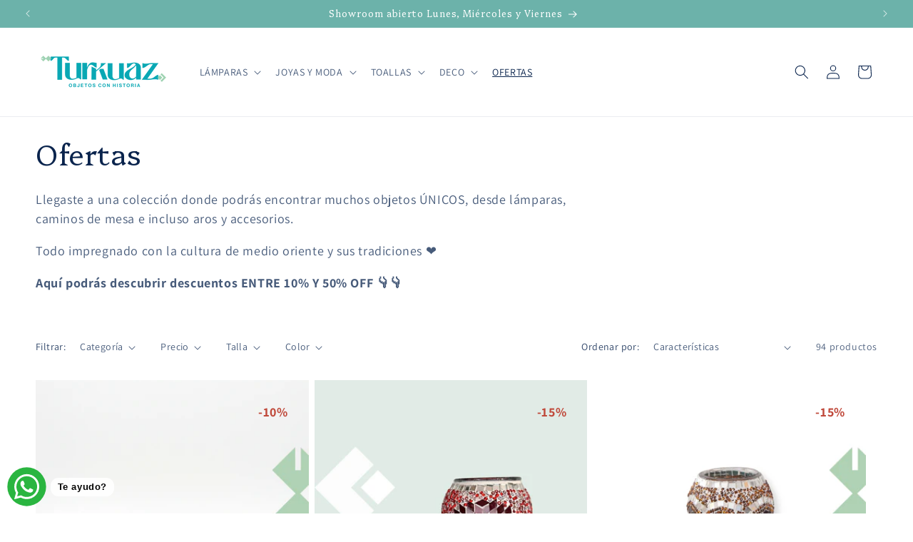

--- FILE ---
content_type: text/html; charset=utf-8
request_url: https://turkuazstore.com/collections/ofertas
body_size: 53754
content:
<!doctype html>
<html class="js" lang="es">
  <head>
    <meta charset="utf-8">
    <meta http-equiv="X-UA-Compatible" content="IE=edge">
    <meta name="viewport" content="width=device-width,initial-scale=1">
    <meta name="theme-color" content="">
    <link rel="canonical" href="https://turkuazstore.com/collections/ofertas"><link rel="icon" type="image/png" href="//turkuazstore.com/cdn/shop/files/Figura-www.png?crop=center&height=32&v=1614295762&width=32"><link rel="preconnect" href="https://fonts.shopifycdn.com" crossorigin><title>
      Ofertas
 &ndash; Turkuaz · Objetos con Historia</title>

    
      <meta name="description" content="Llegaste a una colección donde podrás encontrar muchos objetos ÚNICOS, desde lámparas, caminos de mesa e incluso aros y accesorios. Todo impregnado con la cultura de medio oriente y sus tradiciones ❤️ Aquí podrás descubrir descuentos ENTRE 10% Y 50% OFF 👇👇">
    

    

<meta property="og:site_name" content="Turkuaz · Objetos con Historia">
<meta property="og:url" content="https://turkuazstore.com/collections/ofertas">
<meta property="og:title" content="Ofertas">
<meta property="og:type" content="website">
<meta property="og:description" content="Llegaste a una colección donde podrás encontrar muchos objetos ÚNICOS, desde lámparas, caminos de mesa e incluso aros y accesorios. Todo impregnado con la cultura de medio oriente y sus tradiciones ❤️ Aquí podrás descubrir descuentos ENTRE 10% Y 50% OFF 👇👇"><meta property="og:image" content="http://turkuazstore.com/cdn/shop/collections/WhatsApp_Image_2024-01-12_at_07.59.00_0ff6f645-7a6a-4104-b043-483ac8908689.jpg?v=1764682230">
  <meta property="og:image:secure_url" content="https://turkuazstore.com/cdn/shop/collections/WhatsApp_Image_2024-01-12_at_07.59.00_0ff6f645-7a6a-4104-b043-483ac8908689.jpg?v=1764682230">
  <meta property="og:image:width" content="1300">
  <meta property="og:image:height" content="2000"><meta name="twitter:card" content="summary_large_image">
<meta name="twitter:title" content="Ofertas">
<meta name="twitter:description" content="Llegaste a una colección donde podrás encontrar muchos objetos ÚNICOS, desde lámparas, caminos de mesa e incluso aros y accesorios. Todo impregnado con la cultura de medio oriente y sus tradiciones ❤️ Aquí podrás descubrir descuentos ENTRE 10% Y 50% OFF 👇👇">


    <script src="//turkuazstore.com/cdn/shop/t/18/assets/constants.js?v=132983761750457495441763407874" defer="defer"></script>
    <script src="//turkuazstore.com/cdn/shop/t/18/assets/pubsub.js?v=25310214064522200911763407915" defer="defer"></script>
    <script src="//turkuazstore.com/cdn/shop/t/18/assets/global.js?v=7301445359237545521763407877" defer="defer"></script>
    <script src="//turkuazstore.com/cdn/shop/t/18/assets/details-disclosure.js?v=13653116266235556501763407876" defer="defer"></script>
    <script src="//turkuazstore.com/cdn/shop/t/18/assets/details-modal.js?v=25581673532751508451763407876" defer="defer"></script>
    <script src="//turkuazstore.com/cdn/shop/t/18/assets/search-form.js?v=133129549252120666541763407919" defer="defer"></script><script src="//turkuazstore.com/cdn/shop/t/18/assets/animations.js?v=88693664871331136111763407857" defer="defer"></script><script>window.performance && window.performance.mark && window.performance.mark('shopify.content_for_header.start');</script><meta name="google-site-verification" content="cgiaOCs21HAcHGlk0Zb3NMXCxX_ZaJ1_d_JIl4JnNRQ">
<meta id="shopify-digital-wallet" name="shopify-digital-wallet" content="/50678202539/digital_wallets/dialog">
<link rel="alternate" type="application/atom+xml" title="Feed" href="/collections/ofertas.atom" />
<link rel="next" href="/collections/ofertas?page=2">
<link rel="alternate" type="application/json+oembed" href="https://turkuazstore.com/collections/ofertas.oembed">
<script async="async" src="/checkouts/internal/preloads.js?locale=es-CL"></script>
<script id="shopify-features" type="application/json">{"accessToken":"dbfdcb4d122c6298998759702161cd7e","betas":["rich-media-storefront-analytics"],"domain":"turkuazstore.com","predictiveSearch":true,"shopId":50678202539,"locale":"es"}</script>
<script>var Shopify = Shopify || {};
Shopify.shop = "turkuazstore.myshopify.com";
Shopify.locale = "es";
Shopify.currency = {"active":"CLP","rate":"1.0"};
Shopify.country = "CL";
Shopify.theme = {"name":"Copia actualizada de AC x Turkuaz 2025 ","id":149961244843,"schema_name":"Dawn","schema_version":"15.4.0","theme_store_id":887,"role":"main"};
Shopify.theme.handle = "null";
Shopify.theme.style = {"id":null,"handle":null};
Shopify.cdnHost = "turkuazstore.com/cdn";
Shopify.routes = Shopify.routes || {};
Shopify.routes.root = "/";</script>
<script type="module">!function(o){(o.Shopify=o.Shopify||{}).modules=!0}(window);</script>
<script>!function(o){function n(){var o=[];function n(){o.push(Array.prototype.slice.apply(arguments))}return n.q=o,n}var t=o.Shopify=o.Shopify||{};t.loadFeatures=n(),t.autoloadFeatures=n()}(window);</script>
<script id="shop-js-analytics" type="application/json">{"pageType":"collection"}</script>
<script defer="defer" async type="module" src="//turkuazstore.com/cdn/shopifycloud/shop-js/modules/v2/client.init-shop-cart-sync_CvZOh8Af.es.esm.js"></script>
<script defer="defer" async type="module" src="//turkuazstore.com/cdn/shopifycloud/shop-js/modules/v2/chunk.common_3Rxs6Qxh.esm.js"></script>
<script type="module">
  await import("//turkuazstore.com/cdn/shopifycloud/shop-js/modules/v2/client.init-shop-cart-sync_CvZOh8Af.es.esm.js");
await import("//turkuazstore.com/cdn/shopifycloud/shop-js/modules/v2/chunk.common_3Rxs6Qxh.esm.js");

  window.Shopify.SignInWithShop?.initShopCartSync?.({"fedCMEnabled":true,"windoidEnabled":true});

</script>
<script>(function() {
  var isLoaded = false;
  function asyncLoad() {
    if (isLoaded) return;
    isLoaded = true;
    var urls = ["https:\/\/instafeed.nfcube.com\/cdn\/7ba083ebbf73ea76cdcbdd45f27466fa.js?shop=turkuazstore.myshopify.com","https:\/\/zooomyapps.com\/backinstock\/ZooomyOrders.js?shop=turkuazstore.myshopify.com","https:\/\/tabs.tkdigital.dev\/scripts\/ne_smart_tabs_21057c26813a6e1be5b50a9a62e8d598.js?shop=turkuazstore.myshopify.com"];
    for (var i = 0; i < urls.length; i++) {
      var s = document.createElement('script');
      s.type = 'text/javascript';
      s.async = true;
      s.src = urls[i];
      var x = document.getElementsByTagName('script')[0];
      x.parentNode.insertBefore(s, x);
    }
  };
  if(window.attachEvent) {
    window.attachEvent('onload', asyncLoad);
  } else {
    window.addEventListener('load', asyncLoad, false);
  }
})();</script>
<script id="__st">var __st={"a":50678202539,"offset":-10800,"reqid":"12fb3bb5-9017-4da9-9536-ca935e705cf1-1768840685","pageurl":"turkuazstore.com\/collections\/ofertas","u":"1ab0ffd96675","p":"collection","rtyp":"collection","rid":279646404779};</script>
<script>window.ShopifyPaypalV4VisibilityTracking = true;</script>
<script id="captcha-bootstrap">!function(){'use strict';const t='contact',e='account',n='new_comment',o=[[t,t],['blogs',n],['comments',n],[t,'customer']],c=[[e,'customer_login'],[e,'guest_login'],[e,'recover_customer_password'],[e,'create_customer']],r=t=>t.map((([t,e])=>`form[action*='/${t}']:not([data-nocaptcha='true']) input[name='form_type'][value='${e}']`)).join(','),a=t=>()=>t?[...document.querySelectorAll(t)].map((t=>t.form)):[];function s(){const t=[...o],e=r(t);return a(e)}const i='password',u='form_key',d=['recaptcha-v3-token','g-recaptcha-response','h-captcha-response',i],f=()=>{try{return window.sessionStorage}catch{return}},m='__shopify_v',_=t=>t.elements[u];function p(t,e,n=!1){try{const o=window.sessionStorage,c=JSON.parse(o.getItem(e)),{data:r}=function(t){const{data:e,action:n}=t;return t[m]||n?{data:e,action:n}:{data:t,action:n}}(c);for(const[e,n]of Object.entries(r))t.elements[e]&&(t.elements[e].value=n);n&&o.removeItem(e)}catch(o){console.error('form repopulation failed',{error:o})}}const l='form_type',E='cptcha';function T(t){t.dataset[E]=!0}const w=window,h=w.document,L='Shopify',v='ce_forms',y='captcha';let A=!1;((t,e)=>{const n=(g='f06e6c50-85a8-45c8-87d0-21a2b65856fe',I='https://cdn.shopify.com/shopifycloud/storefront-forms-hcaptcha/ce_storefront_forms_captcha_hcaptcha.v1.5.2.iife.js',D={infoText:'Protegido por hCaptcha',privacyText:'Privacidad',termsText:'Términos'},(t,e,n)=>{const o=w[L][v],c=o.bindForm;if(c)return c(t,g,e,D).then(n);var r;o.q.push([[t,g,e,D],n]),r=I,A||(h.body.append(Object.assign(h.createElement('script'),{id:'captcha-provider',async:!0,src:r})),A=!0)});var g,I,D;w[L]=w[L]||{},w[L][v]=w[L][v]||{},w[L][v].q=[],w[L][y]=w[L][y]||{},w[L][y].protect=function(t,e){n(t,void 0,e),T(t)},Object.freeze(w[L][y]),function(t,e,n,w,h,L){const[v,y,A,g]=function(t,e,n){const i=e?o:[],u=t?c:[],d=[...i,...u],f=r(d),m=r(i),_=r(d.filter((([t,e])=>n.includes(e))));return[a(f),a(m),a(_),s()]}(w,h,L),I=t=>{const e=t.target;return e instanceof HTMLFormElement?e:e&&e.form},D=t=>v().includes(t);t.addEventListener('submit',(t=>{const e=I(t);if(!e)return;const n=D(e)&&!e.dataset.hcaptchaBound&&!e.dataset.recaptchaBound,o=_(e),c=g().includes(e)&&(!o||!o.value);(n||c)&&t.preventDefault(),c&&!n&&(function(t){try{if(!f())return;!function(t){const e=f();if(!e)return;const n=_(t);if(!n)return;const o=n.value;o&&e.removeItem(o)}(t);const e=Array.from(Array(32),(()=>Math.random().toString(36)[2])).join('');!function(t,e){_(t)||t.append(Object.assign(document.createElement('input'),{type:'hidden',name:u})),t.elements[u].value=e}(t,e),function(t,e){const n=f();if(!n)return;const o=[...t.querySelectorAll(`input[type='${i}']`)].map((({name:t})=>t)),c=[...d,...o],r={};for(const[a,s]of new FormData(t).entries())c.includes(a)||(r[a]=s);n.setItem(e,JSON.stringify({[m]:1,action:t.action,data:r}))}(t,e)}catch(e){console.error('failed to persist form',e)}}(e),e.submit())}));const S=(t,e)=>{t&&!t.dataset[E]&&(n(t,e.some((e=>e===t))),T(t))};for(const o of['focusin','change'])t.addEventListener(o,(t=>{const e=I(t);D(e)&&S(e,y())}));const B=e.get('form_key'),M=e.get(l),P=B&&M;t.addEventListener('DOMContentLoaded',(()=>{const t=y();if(P)for(const e of t)e.elements[l].value===M&&p(e,B);[...new Set([...A(),...v().filter((t=>'true'===t.dataset.shopifyCaptcha))])].forEach((e=>S(e,t)))}))}(h,new URLSearchParams(w.location.search),n,t,e,['guest_login'])})(!0,!1)}();</script>
<script integrity="sha256-4kQ18oKyAcykRKYeNunJcIwy7WH5gtpwJnB7kiuLZ1E=" data-source-attribution="shopify.loadfeatures" defer="defer" src="//turkuazstore.com/cdn/shopifycloud/storefront/assets/storefront/load_feature-a0a9edcb.js" crossorigin="anonymous"></script>
<script data-source-attribution="shopify.dynamic_checkout.dynamic.init">var Shopify=Shopify||{};Shopify.PaymentButton=Shopify.PaymentButton||{isStorefrontPortableWallets:!0,init:function(){window.Shopify.PaymentButton.init=function(){};var t=document.createElement("script");t.src="https://turkuazstore.com/cdn/shopifycloud/portable-wallets/latest/portable-wallets.es.js",t.type="module",document.head.appendChild(t)}};
</script>
<script data-source-attribution="shopify.dynamic_checkout.buyer_consent">
  function portableWalletsHideBuyerConsent(e){var t=document.getElementById("shopify-buyer-consent"),n=document.getElementById("shopify-subscription-policy-button");t&&n&&(t.classList.add("hidden"),t.setAttribute("aria-hidden","true"),n.removeEventListener("click",e))}function portableWalletsShowBuyerConsent(e){var t=document.getElementById("shopify-buyer-consent"),n=document.getElementById("shopify-subscription-policy-button");t&&n&&(t.classList.remove("hidden"),t.removeAttribute("aria-hidden"),n.addEventListener("click",e))}window.Shopify?.PaymentButton&&(window.Shopify.PaymentButton.hideBuyerConsent=portableWalletsHideBuyerConsent,window.Shopify.PaymentButton.showBuyerConsent=portableWalletsShowBuyerConsent);
</script>
<script data-source-attribution="shopify.dynamic_checkout.cart.bootstrap">document.addEventListener("DOMContentLoaded",(function(){function t(){return document.querySelector("shopify-accelerated-checkout-cart, shopify-accelerated-checkout")}if(t())Shopify.PaymentButton.init();else{new MutationObserver((function(e,n){t()&&(Shopify.PaymentButton.init(),n.disconnect())})).observe(document.body,{childList:!0,subtree:!0})}}));
</script>
<script id="sections-script" data-sections="header" defer="defer" src="//turkuazstore.com/cdn/shop/t/18/compiled_assets/scripts.js?v=4467"></script>
<script>window.performance && window.performance.mark && window.performance.mark('shopify.content_for_header.end');</script>


    <style data-shopify>
      @font-face {
  font-family: Assistant;
  font-weight: 400;
  font-style: normal;
  font-display: swap;
  src: url("//turkuazstore.com/cdn/fonts/assistant/assistant_n4.9120912a469cad1cc292572851508ca49d12e768.woff2") format("woff2"),
       url("//turkuazstore.com/cdn/fonts/assistant/assistant_n4.6e9875ce64e0fefcd3f4446b7ec9036b3ddd2985.woff") format("woff");
}

      @font-face {
  font-family: Assistant;
  font-weight: 700;
  font-style: normal;
  font-display: swap;
  src: url("//turkuazstore.com/cdn/fonts/assistant/assistant_n7.bf44452348ec8b8efa3aa3068825305886b1c83c.woff2") format("woff2"),
       url("//turkuazstore.com/cdn/fonts/assistant/assistant_n7.0c887fee83f6b3bda822f1150b912c72da0f7b64.woff") format("woff");
}

      
      
      @font-face {
  font-family: Platypi;
  font-weight: 300;
  font-style: normal;
  font-display: swap;
  src: url("//turkuazstore.com/cdn/fonts/platypi/platypi_n3.ca2828fbaa4e8cdd776c210f4bde9eebc87cbc7d.woff2") format("woff2"),
       url("//turkuazstore.com/cdn/fonts/platypi/platypi_n3.e0a33bb0825d6f004d3a36a491393238de4feafa.woff") format("woff");
}


      
        :root,
        .color-scheme-1 {
          --color-background: 255,255,255;
        
          --gradient-background: #ffffff;
        

        

        --color-foreground: 10,36,77;
        --color-background-contrast: 191,191,191;
        --color-shadow: 18,18,18;
        --color-button: 0,169,180;
        --color-button-text: 255,255,255;
        --color-secondary-button: 255,255,255;
        --color-secondary-button-text: 10,36,77;
        --color-link: 10,36,77;
        --color-badge-foreground: 10,36,77;
        --color-badge-background: 255,255,255;
        --color-badge-border: 10,36,77;
        --payment-terms-background-color: rgb(255 255 255);
      }
      
        
        .color-scheme-2 {
          --color-background: 108,178,170;
        
          --gradient-background: #6cb2aa;
        

        

        --color-foreground: 255,255,255;
        --color-background-contrast: 54,104,98;
        --color-shadow: 18,18,18;
        --color-button: 255,255,255;
        --color-button-text: 10,36,77;
        --color-secondary-button: 108,178,170;
        --color-secondary-button-text: 255,255,255;
        --color-link: 255,255,255;
        --color-badge-foreground: 255,255,255;
        --color-badge-background: 108,178,170;
        --color-badge-border: 255,255,255;
        --payment-terms-background-color: rgb(108 178 170);
      }
      
        
        .color-scheme-3 {
          --color-background: 36,40,51;
        
          --gradient-background: #242833;
        

        

        --color-foreground: 255,255,255;
        --color-background-contrast: 47,52,66;
        --color-shadow: 18,18,18;
        --color-button: 255,255,255;
        --color-button-text: 0,0,0;
        --color-secondary-button: 36,40,51;
        --color-secondary-button-text: 255,255,255;
        --color-link: 255,255,255;
        --color-badge-foreground: 255,255,255;
        --color-badge-background: 36,40,51;
        --color-badge-border: 255,255,255;
        --payment-terms-background-color: rgb(36 40 51);
      }
      
        
        .color-scheme-4 {
          --color-background: 61,92,80;
        
          --gradient-background: #3d5c50;
        

        

        --color-foreground: 255,255,255;
        --color-background-contrast: 10,15,13;
        --color-shadow: 18,18,18;
        --color-button: 255,255,255;
        --color-button-text: 18,18,18;
        --color-secondary-button: 61,92,80;
        --color-secondary-button-text: 255,255,255;
        --color-link: 255,255,255;
        --color-badge-foreground: 255,255,255;
        --color-badge-background: 61,92,80;
        --color-badge-border: 255,255,255;
        --payment-terms-background-color: rgb(61 92 80);
      }
      
        
        .color-scheme-5 {
          --color-background: 192,74,60;
        
          --gradient-background: #c04a3c;
        

        

        --color-foreground: 255,255,255;
        --color-background-contrast: 95,37,30;
        --color-shadow: 18,18,18;
        --color-button: 255,255,255;
        --color-button-text: 51,79,180;
        --color-secondary-button: 192,74,60;
        --color-secondary-button-text: 255,255,255;
        --color-link: 255,255,255;
        --color-badge-foreground: 255,255,255;
        --color-badge-background: 192,74,60;
        --color-badge-border: 255,255,255;
        --payment-terms-background-color: rgb(192 74 60);
      }
      
        
        .color-scheme-b3efca06-58cc-4465-a769-72024b7a086d {
          --color-background: 255,255,255;
        
          --gradient-background: #ffffff;
        

        

        --color-foreground: 18,18,18;
        --color-background-contrast: 191,191,191;
        --color-shadow: 18,18,18;
        --color-button: 18,18,18;
        --color-button-text: 255,255,255;
        --color-secondary-button: 255,255,255;
        --color-secondary-button-text: 18,18,18;
        --color-link: 18,18,18;
        --color-badge-foreground: 18,18,18;
        --color-badge-background: 255,255,255;
        --color-badge-border: 18,18,18;
        --payment-terms-background-color: rgb(255 255 255);
      }
      
        
        .color-scheme-cb722f50-1a35-4b0d-82b3-e0582cde1271 {
          --color-background: 255,255,255;
        
          --gradient-background: #ffffff;
        

        

        --color-foreground: 10,36,77;
        --color-background-contrast: 191,191,191;
        --color-shadow: 18,18,18;
        --color-button: 192,74,60;
        --color-button-text: 255,255,255;
        --color-secondary-button: 255,255,255;
        --color-secondary-button-text: 10,36,77;
        --color-link: 10,36,77;
        --color-badge-foreground: 10,36,77;
        --color-badge-background: 255,255,255;
        --color-badge-border: 10,36,77;
        --payment-terms-background-color: rgb(255 255 255);
      }
      

      body, .color-scheme-1, .color-scheme-2, .color-scheme-3, .color-scheme-4, .color-scheme-5, .color-scheme-b3efca06-58cc-4465-a769-72024b7a086d, .color-scheme-cb722f50-1a35-4b0d-82b3-e0582cde1271 {
        color: rgba(var(--color-foreground), 0.75);
        background-color: rgb(var(--color-background));
      }

      :root {
        --font-body-family: Assistant, sans-serif;
        --font-body-style: normal;
        --font-body-weight: 400;
        --font-body-weight-bold: 700;

        --font-heading-family: Platypi, serif;
        --font-heading-style: normal;
        --font-heading-weight: 300;

        --font-body-scale: 1.0;
        --font-heading-scale: 1.0;

        --media-padding: px;
        --media-border-opacity: 0.05;
        --media-border-width: 1px;
        --media-radius: 0px;
        --media-shadow-opacity: 0.0;
        --media-shadow-horizontal-offset: 0px;
        --media-shadow-vertical-offset: 4px;
        --media-shadow-blur-radius: 5px;
        --media-shadow-visible: 0;

        --page-width: 140rem;
        --page-width-margin: 0rem;

        --product-card-image-padding: 0.0rem;
        --product-card-corner-radius: 0.0rem;
        --product-card-text-alignment: left;
        --product-card-border-width: 0.0rem;
        --product-card-border-opacity: 0.1;
        --product-card-shadow-opacity: 0.0;
        --product-card-shadow-visible: 0;
        --product-card-shadow-horizontal-offset: 0.0rem;
        --product-card-shadow-vertical-offset: 0.4rem;
        --product-card-shadow-blur-radius: 0.5rem;

        --collection-card-image-padding: 0.0rem;
        --collection-card-corner-radius: 0.0rem;
        --collection-card-text-alignment: left;
        --collection-card-border-width: 0.0rem;
        --collection-card-border-opacity: 0.1;
        --collection-card-shadow-opacity: 0.0;
        --collection-card-shadow-visible: 0;
        --collection-card-shadow-horizontal-offset: 0.0rem;
        --collection-card-shadow-vertical-offset: 0.4rem;
        --collection-card-shadow-blur-radius: 0.5rem;

        --blog-card-image-padding: 0.0rem;
        --blog-card-corner-radius: 0.0rem;
        --blog-card-text-alignment: left;
        --blog-card-border-width: 0.0rem;
        --blog-card-border-opacity: 0.1;
        --blog-card-shadow-opacity: 0.0;
        --blog-card-shadow-visible: 0;
        --blog-card-shadow-horizontal-offset: 0.0rem;
        --blog-card-shadow-vertical-offset: 0.4rem;
        --blog-card-shadow-blur-radius: 0.5rem;

        --badge-corner-radius: 4.0rem;

        --popup-border-width: 1px;
        --popup-border-opacity: 0.1;
        --popup-corner-radius: 0px;
        --popup-shadow-opacity: 0.05;
        --popup-shadow-horizontal-offset: 0px;
        --popup-shadow-vertical-offset: 4px;
        --popup-shadow-blur-radius: 5px;

        --drawer-border-width: 1px;
        --drawer-border-opacity: 0.1;
        --drawer-shadow-opacity: 0.0;
        --drawer-shadow-horizontal-offset: 0px;
        --drawer-shadow-vertical-offset: 4px;
        --drawer-shadow-blur-radius: 5px;

        --spacing-sections-desktop: 0px;
        --spacing-sections-mobile: 0px;

        --grid-desktop-vertical-spacing: 8px;
        --grid-desktop-horizontal-spacing: 8px;
        --grid-mobile-vertical-spacing: 4px;
        --grid-mobile-horizontal-spacing: 4px;

        --text-boxes-border-opacity: 0.1;
        --text-boxes-border-width: 0px;
        --text-boxes-radius: 0px;
        --text-boxes-shadow-opacity: 0.0;
        --text-boxes-shadow-visible: 0;
        --text-boxes-shadow-horizontal-offset: 0px;
        --text-boxes-shadow-vertical-offset: 4px;
        --text-boxes-shadow-blur-radius: 5px;

        --buttons-radius: 0px;
        --buttons-radius-outset: 0px;
        --buttons-border-width: 1px;
        --buttons-border-opacity: 1.0;
        --buttons-shadow-opacity: 0.0;
        --buttons-shadow-visible: 0;
        --buttons-shadow-horizontal-offset: 0px;
        --buttons-shadow-vertical-offset: 4px;
        --buttons-shadow-blur-radius: 5px;
        --buttons-border-offset: 0px;

        --inputs-radius: 0px;
        --inputs-border-width: 1px;
        --inputs-border-opacity: 0.55;
        --inputs-shadow-opacity: 0.0;
        --inputs-shadow-horizontal-offset: 0px;
        --inputs-margin-offset: 0px;
        --inputs-shadow-vertical-offset: -2px;
        --inputs-shadow-blur-radius: 5px;
        --inputs-radius-outset: 0px;

        --variant-pills-radius: 40px;
        --variant-pills-border-width: 1px;
        --variant-pills-border-opacity: 0.55;
        --variant-pills-shadow-opacity: 0.0;
        --variant-pills-shadow-horizontal-offset: 0px;
        --variant-pills-shadow-vertical-offset: 4px;
        --variant-pills-shadow-blur-radius: 5px;
      }

      *,
      *::before,
      *::after {
        box-sizing: inherit;
      }

      html {
        box-sizing: border-box;
        font-size: calc(var(--font-body-scale) * 62.5%);
        height: 100%;
      }

      body {
        display: grid;
        grid-template-rows: auto auto 1fr auto;
        grid-template-columns: 100%;
        min-height: 100%;
        margin: 0;
        font-size: 1.5rem;
        letter-spacing: 0.06rem;
        line-height: calc(1 + 0.8 / var(--font-body-scale));
        font-family: var(--font-body-family);
        font-style: var(--font-body-style);
        font-weight: var(--font-body-weight);
      }

      @media screen and (min-width: 750px) {
        body {
          font-size: 1.6rem;
        }
      }
    </style>

    <link href="//turkuazstore.com/cdn/shop/t/18/assets/base.css?v=35582298618763731861763407857" rel="stylesheet" type="text/css" media="all" />
    <link rel="stylesheet" href="//turkuazstore.com/cdn/shop/t/18/assets/component-cart-items.css?v=13033300910818915211763407861" media="print" onload="this.media='all'"><link href="//turkuazstore.com/cdn/shop/t/18/assets/component-cart-drawer.css?v=39223250576183958541763407861" rel="stylesheet" type="text/css" media="all" />
      <link href="//turkuazstore.com/cdn/shop/t/18/assets/component-cart.css?v=164708765130180853531763407862" rel="stylesheet" type="text/css" media="all" />
      <link href="//turkuazstore.com/cdn/shop/t/18/assets/component-totals.css?v=15906652033866631521763407874" rel="stylesheet" type="text/css" media="all" />
      <link href="//turkuazstore.com/cdn/shop/t/18/assets/component-price.css?v=47596247576480123001763407869" rel="stylesheet" type="text/css" media="all" />
      <link href="//turkuazstore.com/cdn/shop/t/18/assets/component-discounts.css?v=152760482443307489271763407864" rel="stylesheet" type="text/css" media="all" />

      <link rel="preload" as="font" href="//turkuazstore.com/cdn/fonts/assistant/assistant_n4.9120912a469cad1cc292572851508ca49d12e768.woff2" type="font/woff2" crossorigin>
      

      <link rel="preload" as="font" href="//turkuazstore.com/cdn/fonts/platypi/platypi_n3.ca2828fbaa4e8cdd776c210f4bde9eebc87cbc7d.woff2" type="font/woff2" crossorigin>
      
<link
        rel="stylesheet"
        href="//turkuazstore.com/cdn/shop/t/18/assets/component-predictive-search.css?v=118923337488134913561763407869"
        media="print"
        onload="this.media='all'"
      ><script>
      if (Shopify.designMode) {
        document.documentElement.classList.add('shopify-design-mode');
      }
    </script>
  <!-- BEGIN app block: shopify://apps/klaviyo-email-marketing-sms/blocks/klaviyo-onsite-embed/2632fe16-c075-4321-a88b-50b567f42507 -->












  <script async src="https://static.klaviyo.com/onsite/js/UZcQU2/klaviyo.js?company_id=UZcQU2"></script>
  <script>!function(){if(!window.klaviyo){window._klOnsite=window._klOnsite||[];try{window.klaviyo=new Proxy({},{get:function(n,i){return"push"===i?function(){var n;(n=window._klOnsite).push.apply(n,arguments)}:function(){for(var n=arguments.length,o=new Array(n),w=0;w<n;w++)o[w]=arguments[w];var t="function"==typeof o[o.length-1]?o.pop():void 0,e=new Promise((function(n){window._klOnsite.push([i].concat(o,[function(i){t&&t(i),n(i)}]))}));return e}}})}catch(n){window.klaviyo=window.klaviyo||[],window.klaviyo.push=function(){var n;(n=window._klOnsite).push.apply(n,arguments)}}}}();</script>

  




  <script>
    window.klaviyoReviewsProductDesignMode = false
  </script>







<!-- END app block --><script src="https://cdn.shopify.com/extensions/019b6dda-9f81-7c8b-b5f5-7756ae4a26fb/dondy-whatsapp-chat-widget-85/assets/ChatBubble.js" type="text/javascript" defer="defer"></script>
<link href="https://cdn.shopify.com/extensions/019b6dda-9f81-7c8b-b5f5-7756ae4a26fb/dondy-whatsapp-chat-widget-85/assets/ChatBubble.css" rel="stylesheet" type="text/css" media="all">
<script src="https://cdn.shopify.com/extensions/19689677-6488-4a31-adf3-fcf4359c5fd9/forms-2295/assets/shopify-forms-loader.js" type="text/javascript" defer="defer"></script>
<script src="https://cdn.shopify.com/extensions/019b979b-238a-7e17-847d-ec6cb3db4951/preorderfrontend-174/assets/globo.preorder.min.js" type="text/javascript" defer="defer"></script>
<script src="https://cdn.shopify.com/extensions/019bd350-2b18-7c41-a29b-2adf9ca1d7c5/ea-sticky-add-to-cart-bar-3721/assets/main-ea-sticky-cart.js" type="text/javascript" defer="defer"></script>
<link href="https://cdn.shopify.com/extensions/019bd350-2b18-7c41-a29b-2adf9ca1d7c5/ea-sticky-add-to-cart-bar-3721/assets/main-ea-sticky-cart.css" rel="stylesheet" type="text/css" media="all">
<link href="https://monorail-edge.shopifysvc.com" rel="dns-prefetch">
<script>(function(){if ("sendBeacon" in navigator && "performance" in window) {try {var session_token_from_headers = performance.getEntriesByType('navigation')[0].serverTiming.find(x => x.name == '_s').description;} catch {var session_token_from_headers = undefined;}var session_cookie_matches = document.cookie.match(/_shopify_s=([^;]*)/);var session_token_from_cookie = session_cookie_matches && session_cookie_matches.length === 2 ? session_cookie_matches[1] : "";var session_token = session_token_from_headers || session_token_from_cookie || "";function handle_abandonment_event(e) {var entries = performance.getEntries().filter(function(entry) {return /monorail-edge.shopifysvc.com/.test(entry.name);});if (!window.abandonment_tracked && entries.length === 0) {window.abandonment_tracked = true;var currentMs = Date.now();var navigation_start = performance.timing.navigationStart;var payload = {shop_id: 50678202539,url: window.location.href,navigation_start,duration: currentMs - navigation_start,session_token,page_type: "collection"};window.navigator.sendBeacon("https://monorail-edge.shopifysvc.com/v1/produce", JSON.stringify({schema_id: "online_store_buyer_site_abandonment/1.1",payload: payload,metadata: {event_created_at_ms: currentMs,event_sent_at_ms: currentMs}}));}}window.addEventListener('pagehide', handle_abandonment_event);}}());</script>
<script id="web-pixels-manager-setup">(function e(e,d,r,n,o){if(void 0===o&&(o={}),!Boolean(null===(a=null===(i=window.Shopify)||void 0===i?void 0:i.analytics)||void 0===a?void 0:a.replayQueue)){var i,a;window.Shopify=window.Shopify||{};var t=window.Shopify;t.analytics=t.analytics||{};var s=t.analytics;s.replayQueue=[],s.publish=function(e,d,r){return s.replayQueue.push([e,d,r]),!0};try{self.performance.mark("wpm:start")}catch(e){}var l=function(){var e={modern:/Edge?\/(1{2}[4-9]|1[2-9]\d|[2-9]\d{2}|\d{4,})\.\d+(\.\d+|)|Firefox\/(1{2}[4-9]|1[2-9]\d|[2-9]\d{2}|\d{4,})\.\d+(\.\d+|)|Chrom(ium|e)\/(9{2}|\d{3,})\.\d+(\.\d+|)|(Maci|X1{2}).+ Version\/(15\.\d+|(1[6-9]|[2-9]\d|\d{3,})\.\d+)([,.]\d+|)( \(\w+\)|)( Mobile\/\w+|) Safari\/|Chrome.+OPR\/(9{2}|\d{3,})\.\d+\.\d+|(CPU[ +]OS|iPhone[ +]OS|CPU[ +]iPhone|CPU IPhone OS|CPU iPad OS)[ +]+(15[._]\d+|(1[6-9]|[2-9]\d|\d{3,})[._]\d+)([._]\d+|)|Android:?[ /-](13[3-9]|1[4-9]\d|[2-9]\d{2}|\d{4,})(\.\d+|)(\.\d+|)|Android.+Firefox\/(13[5-9]|1[4-9]\d|[2-9]\d{2}|\d{4,})\.\d+(\.\d+|)|Android.+Chrom(ium|e)\/(13[3-9]|1[4-9]\d|[2-9]\d{2}|\d{4,})\.\d+(\.\d+|)|SamsungBrowser\/([2-9]\d|\d{3,})\.\d+/,legacy:/Edge?\/(1[6-9]|[2-9]\d|\d{3,})\.\d+(\.\d+|)|Firefox\/(5[4-9]|[6-9]\d|\d{3,})\.\d+(\.\d+|)|Chrom(ium|e)\/(5[1-9]|[6-9]\d|\d{3,})\.\d+(\.\d+|)([\d.]+$|.*Safari\/(?![\d.]+ Edge\/[\d.]+$))|(Maci|X1{2}).+ Version\/(10\.\d+|(1[1-9]|[2-9]\d|\d{3,})\.\d+)([,.]\d+|)( \(\w+\)|)( Mobile\/\w+|) Safari\/|Chrome.+OPR\/(3[89]|[4-9]\d|\d{3,})\.\d+\.\d+|(CPU[ +]OS|iPhone[ +]OS|CPU[ +]iPhone|CPU IPhone OS|CPU iPad OS)[ +]+(10[._]\d+|(1[1-9]|[2-9]\d|\d{3,})[._]\d+)([._]\d+|)|Android:?[ /-](13[3-9]|1[4-9]\d|[2-9]\d{2}|\d{4,})(\.\d+|)(\.\d+|)|Mobile Safari.+OPR\/([89]\d|\d{3,})\.\d+\.\d+|Android.+Firefox\/(13[5-9]|1[4-9]\d|[2-9]\d{2}|\d{4,})\.\d+(\.\d+|)|Android.+Chrom(ium|e)\/(13[3-9]|1[4-9]\d|[2-9]\d{2}|\d{4,})\.\d+(\.\d+|)|Android.+(UC? ?Browser|UCWEB|U3)[ /]?(15\.([5-9]|\d{2,})|(1[6-9]|[2-9]\d|\d{3,})\.\d+)\.\d+|SamsungBrowser\/(5\.\d+|([6-9]|\d{2,})\.\d+)|Android.+MQ{2}Browser\/(14(\.(9|\d{2,})|)|(1[5-9]|[2-9]\d|\d{3,})(\.\d+|))(\.\d+|)|K[Aa][Ii]OS\/(3\.\d+|([4-9]|\d{2,})\.\d+)(\.\d+|)/},d=e.modern,r=e.legacy,n=navigator.userAgent;return n.match(d)?"modern":n.match(r)?"legacy":"unknown"}(),u="modern"===l?"modern":"legacy",c=(null!=n?n:{modern:"",legacy:""})[u],f=function(e){return[e.baseUrl,"/wpm","/b",e.hashVersion,"modern"===e.buildTarget?"m":"l",".js"].join("")}({baseUrl:d,hashVersion:r,buildTarget:u}),m=function(e){var d=e.version,r=e.bundleTarget,n=e.surface,o=e.pageUrl,i=e.monorailEndpoint;return{emit:function(e){var a=e.status,t=e.errorMsg,s=(new Date).getTime(),l=JSON.stringify({metadata:{event_sent_at_ms:s},events:[{schema_id:"web_pixels_manager_load/3.1",payload:{version:d,bundle_target:r,page_url:o,status:a,surface:n,error_msg:t},metadata:{event_created_at_ms:s}}]});if(!i)return console&&console.warn&&console.warn("[Web Pixels Manager] No Monorail endpoint provided, skipping logging."),!1;try{return self.navigator.sendBeacon.bind(self.navigator)(i,l)}catch(e){}var u=new XMLHttpRequest;try{return u.open("POST",i,!0),u.setRequestHeader("Content-Type","text/plain"),u.send(l),!0}catch(e){return console&&console.warn&&console.warn("[Web Pixels Manager] Got an unhandled error while logging to Monorail."),!1}}}}({version:r,bundleTarget:l,surface:e.surface,pageUrl:self.location.href,monorailEndpoint:e.monorailEndpoint});try{o.browserTarget=l,function(e){var d=e.src,r=e.async,n=void 0===r||r,o=e.onload,i=e.onerror,a=e.sri,t=e.scriptDataAttributes,s=void 0===t?{}:t,l=document.createElement("script"),u=document.querySelector("head"),c=document.querySelector("body");if(l.async=n,l.src=d,a&&(l.integrity=a,l.crossOrigin="anonymous"),s)for(var f in s)if(Object.prototype.hasOwnProperty.call(s,f))try{l.dataset[f]=s[f]}catch(e){}if(o&&l.addEventListener("load",o),i&&l.addEventListener("error",i),u)u.appendChild(l);else{if(!c)throw new Error("Did not find a head or body element to append the script");c.appendChild(l)}}({src:f,async:!0,onload:function(){if(!function(){var e,d;return Boolean(null===(d=null===(e=window.Shopify)||void 0===e?void 0:e.analytics)||void 0===d?void 0:d.initialized)}()){var d=window.webPixelsManager.init(e)||void 0;if(d){var r=window.Shopify.analytics;r.replayQueue.forEach((function(e){var r=e[0],n=e[1],o=e[2];d.publishCustomEvent(r,n,o)})),r.replayQueue=[],r.publish=d.publishCustomEvent,r.visitor=d.visitor,r.initialized=!0}}},onerror:function(){return m.emit({status:"failed",errorMsg:"".concat(f," has failed to load")})},sri:function(e){var d=/^sha384-[A-Za-z0-9+/=]+$/;return"string"==typeof e&&d.test(e)}(c)?c:"",scriptDataAttributes:o}),m.emit({status:"loading"})}catch(e){m.emit({status:"failed",errorMsg:(null==e?void 0:e.message)||"Unknown error"})}}})({shopId: 50678202539,storefrontBaseUrl: "https://turkuazstore.com",extensionsBaseUrl: "https://extensions.shopifycdn.com/cdn/shopifycloud/web-pixels-manager",monorailEndpoint: "https://monorail-edge.shopifysvc.com/unstable/produce_batch",surface: "storefront-renderer",enabledBetaFlags: ["2dca8a86"],webPixelsConfigList: [{"id":"1859977387","configuration":"{\"accountID\":\"UZcQU2\",\"webPixelConfig\":\"eyJlbmFibGVBZGRlZFRvQ2FydEV2ZW50cyI6IHRydWV9\"}","eventPayloadVersion":"v1","runtimeContext":"STRICT","scriptVersion":"524f6c1ee37bacdca7657a665bdca589","type":"APP","apiClientId":123074,"privacyPurposes":["ANALYTICS","MARKETING"],"dataSharingAdjustments":{"protectedCustomerApprovalScopes":["read_customer_address","read_customer_email","read_customer_name","read_customer_personal_data","read_customer_phone"]}},{"id":"846332075","configuration":"{\"store\":\"turkuazstore.myshopify.com\"}","eventPayloadVersion":"v1","runtimeContext":"STRICT","scriptVersion":"8450b52b59e80bfb2255f1e069ee1acd","type":"APP","apiClientId":740217,"privacyPurposes":["ANALYTICS","MARKETING","SALE_OF_DATA"],"dataSharingAdjustments":{"protectedCustomerApprovalScopes":["read_customer_address","read_customer_email","read_customer_name","read_customer_personal_data","read_customer_phone"]}},{"id":"545718443","configuration":"{\"config\":\"{\\\"pixel_id\\\":\\\"G-B9YX6GDB1Q\\\",\\\"target_country\\\":\\\"CL\\\",\\\"gtag_events\\\":[{\\\"type\\\":\\\"search\\\",\\\"action_label\\\":[\\\"G-B9YX6GDB1Q\\\",\\\"AW-10839949594\\\/73vHCKfD4rkDEJqC8rAo\\\"]},{\\\"type\\\":\\\"begin_checkout\\\",\\\"action_label\\\":[\\\"G-B9YX6GDB1Q\\\",\\\"AW-10839949594\\\/ThauCKTD4rkDEJqC8rAo\\\"]},{\\\"type\\\":\\\"view_item\\\",\\\"action_label\\\":[\\\"G-B9YX6GDB1Q\\\",\\\"AW-10839949594\\\/OFx2CJ7D4rkDEJqC8rAo\\\",\\\"MC-LYTBD87J7E\\\"]},{\\\"type\\\":\\\"purchase\\\",\\\"action_label\\\":[\\\"G-B9YX6GDB1Q\\\",\\\"AW-10839949594\\\/0YIWCJvD4rkDEJqC8rAo\\\",\\\"MC-LYTBD87J7E\\\"]},{\\\"type\\\":\\\"page_view\\\",\\\"action_label\\\":[\\\"G-B9YX6GDB1Q\\\",\\\"AW-10839949594\\\/kkfUCJjD4rkDEJqC8rAo\\\",\\\"MC-LYTBD87J7E\\\"]},{\\\"type\\\":\\\"add_payment_info\\\",\\\"action_label\\\":[\\\"G-B9YX6GDB1Q\\\",\\\"AW-10839949594\\\/mZL8CKrD4rkDEJqC8rAo\\\"]},{\\\"type\\\":\\\"add_to_cart\\\",\\\"action_label\\\":[\\\"G-B9YX6GDB1Q\\\",\\\"AW-10839949594\\\/2eXMCKHD4rkDEJqC8rAo\\\"]}],\\\"enable_monitoring_mode\\\":false}\"}","eventPayloadVersion":"v1","runtimeContext":"OPEN","scriptVersion":"b2a88bafab3e21179ed38636efcd8a93","type":"APP","apiClientId":1780363,"privacyPurposes":[],"dataSharingAdjustments":{"protectedCustomerApprovalScopes":["read_customer_address","read_customer_email","read_customer_name","read_customer_personal_data","read_customer_phone"]}},{"id":"123306155","configuration":"{\"pixel_id\":\"1592988494047325\",\"pixel_type\":\"facebook_pixel\",\"metaapp_system_user_token\":\"-\"}","eventPayloadVersion":"v1","runtimeContext":"OPEN","scriptVersion":"ca16bc87fe92b6042fbaa3acc2fbdaa6","type":"APP","apiClientId":2329312,"privacyPurposes":["ANALYTICS","MARKETING","SALE_OF_DATA"],"dataSharingAdjustments":{"protectedCustomerApprovalScopes":["read_customer_address","read_customer_email","read_customer_name","read_customer_personal_data","read_customer_phone"]}},{"id":"104497323","configuration":"{\"tagID\":\"2613500908635\"}","eventPayloadVersion":"v1","runtimeContext":"STRICT","scriptVersion":"18031546ee651571ed29edbe71a3550b","type":"APP","apiClientId":3009811,"privacyPurposes":["ANALYTICS","MARKETING","SALE_OF_DATA"],"dataSharingAdjustments":{"protectedCustomerApprovalScopes":["read_customer_address","read_customer_email","read_customer_name","read_customer_personal_data","read_customer_phone"]}},{"id":"shopify-app-pixel","configuration":"{}","eventPayloadVersion":"v1","runtimeContext":"STRICT","scriptVersion":"0450","apiClientId":"shopify-pixel","type":"APP","privacyPurposes":["ANALYTICS","MARKETING"]},{"id":"shopify-custom-pixel","eventPayloadVersion":"v1","runtimeContext":"LAX","scriptVersion":"0450","apiClientId":"shopify-pixel","type":"CUSTOM","privacyPurposes":["ANALYTICS","MARKETING"]}],isMerchantRequest: false,initData: {"shop":{"name":"Turkuaz · Objetos con Historia","paymentSettings":{"currencyCode":"CLP"},"myshopifyDomain":"turkuazstore.myshopify.com","countryCode":"CL","storefrontUrl":"https:\/\/turkuazstore.com"},"customer":null,"cart":null,"checkout":null,"productVariants":[],"purchasingCompany":null},},"https://turkuazstore.com/cdn","fcfee988w5aeb613cpc8e4bc33m6693e112",{"modern":"","legacy":""},{"shopId":"50678202539","storefrontBaseUrl":"https:\/\/turkuazstore.com","extensionBaseUrl":"https:\/\/extensions.shopifycdn.com\/cdn\/shopifycloud\/web-pixels-manager","surface":"storefront-renderer","enabledBetaFlags":"[\"2dca8a86\"]","isMerchantRequest":"false","hashVersion":"fcfee988w5aeb613cpc8e4bc33m6693e112","publish":"custom","events":"[[\"page_viewed\",{}],[\"collection_viewed\",{\"collection\":{\"id\":\"279646404779\",\"title\":\"Ofertas\",\"productVariants\":[{\"price\":{\"amount\":17820.0,\"currencyCode\":\"CLP\"},\"product\":{\"title\":\"Par de Portavelas de mosaico turco Naranjo y Rojo\",\"vendor\":\"Turkuaz - Objetos con historia\",\"id\":\"8626367627435\",\"untranslatedTitle\":\"Par de Portavelas de mosaico turco Naranjo y Rojo\",\"url\":\"\/products\/par-de-portavelas-de-mosaico-turco-naranjo-y-rojo\",\"type\":\"\"},\"id\":\"46023621968043\",\"image\":{\"src\":\"\/\/turkuazstore.com\/cdn\/shop\/files\/packs-1333x2000-36-7a5b2bbd-9495-4f21-bb29-d5f992b15846.jpg?v=1767731673\"},\"sku\":\"PACK104\",\"title\":\"PACK104\",\"untranslatedTitle\":\"PACK104\"},{\"price\":{\"amount\":19380.0,\"currencyCode\":\"CLP\"},\"product\":{\"title\":\"Pack Çay: Té turco de manzana + 2 Portavelas de mosaico + Velitas\",\"vendor\":\"Turkuaz - Objetos con historia\",\"id\":\"8434348458155\",\"untranslatedTitle\":\"Pack Çay: Té turco de manzana + 2 Portavelas de mosaico + Velitas\",\"url\":\"\/products\/pack-cay-te-turco-de-manzana-2-portavelas-de-mosaico-velitas\",\"type\":\"\"},\"id\":\"45232215163051\",\"image\":{\"src\":\"\/\/turkuazstore.com\/cdn\/shop\/files\/p-packte-1-a601459c-b833-41f4-98bc-e469a111899d.jpg?v=1748275071\"},\"sku\":\"PACK97\",\"title\":\"PACK97\",\"untranslatedTitle\":\"PACK97\"},{\"price\":{\"amount\":25245.0,\"currencyCode\":\"CLP\"},\"product\":{\"title\":\"Trío de Portavelas de mosaico turco + Velitas de regalo\",\"vendor\":\"Turkuaz - Objetos con historia\",\"id\":\"7519134679211\",\"untranslatedTitle\":\"Trío de Portavelas de mosaico turco + Velitas de regalo\",\"url\":\"\/products\/pack-trio-de-portavelas-mix\",\"type\":\"Pack de Lámparas\"},\"id\":\"42360567300267\",\"image\":{\"src\":\"\/\/turkuazstore.com\/cdn\/shop\/files\/packs-1333x2000-30-6278216d-a4d7-4035-9876-dadb781806f3.jpg?v=1765975901\"},\"sku\":\"PACK18\",\"title\":\"PACK18\",\"untranslatedTitle\":\"PACK18\"},{\"price\":{\"amount\":57900.0,\"currencyCode\":\"CLP\"},\"product\":{\"title\":\"Pack Lámpara cisne M morada + Té turco + Ampolleta\",\"vendor\":\"Turkuaz - Objetos con historia\",\"id\":\"8630423552171\",\"untranslatedTitle\":\"Pack Lámpara cisne M morada + Té turco + Ampolleta\",\"url\":\"\/products\/pack-lampara-cisne-m-morada-te-turco-ampolleta\",\"type\":\"\"},\"id\":\"46038812655787\",\"image\":{\"src\":\"\/\/turkuazstore.com\/cdn\/shop\/files\/packs-1333x2000-39-ca319efb-2a87-43b4-96ed-f0136f3f2a99.jpg?v=1768242443\"},\"sku\":\"PACK105\",\"title\":\"PACK105\",\"untranslatedTitle\":\"PACK105\"},{\"price\":{\"amount\":50220.0,\"currencyCode\":\"CLP\"},\"product\":{\"title\":\"Pack Mavi: Lámpara de mesa M + Portavela + Ampolleta y velita de regalo\",\"vendor\":\"Turkuaz - Objetos con historia\",\"id\":\"8083492044971\",\"untranslatedTitle\":\"Pack Mavi: Lámpara de mesa M + Portavela + Ampolleta y velita de regalo\",\"url\":\"\/products\/pack-mavi\",\"type\":\"Pack de Lámparas\"},\"id\":\"44033184530603\",\"image\":{\"src\":\"\/\/turkuazstore.com\/cdn\/shop\/files\/packs-1333x2000-16-863a0107-3daa-4dd5-8ecf-0d3ae63f4886.jpg?v=1763556499\"},\"sku\":\"PACK73\",\"title\":\"PACK73\",\"untranslatedTitle\":\"PACK73\"},{\"price\":{\"amount\":53820.0,\"currencyCode\":\"CLP\"},\"product\":{\"title\":\"Pack Beyaz: Lámpara cisne S + Portavela + Ampolleta y velita de regalo\",\"vendor\":\"Turkuaz - Objetos con historia\",\"id\":\"8372716011691\",\"untranslatedTitle\":\"Pack Beyaz: Lámpara cisne S + Portavela + Ampolleta y velita de regalo\",\"url\":\"\/products\/pack-beyaz-1\",\"type\":\"Pack de Lámparas\"},\"id\":\"44995086385323\",\"image\":{\"src\":\"\/\/turkuazstore.com\/cdn\/shop\/files\/packs-1333x2000-2-104e09c0-23af-440b-8876-8154d7ad084b.jpg?v=1748276114\"},\"sku\":\"PACK96\",\"title\":\"PACK96\",\"untranslatedTitle\":\"PACK96\"},{\"price\":{\"amount\":59220.0,\"currencyCode\":\"CLP\"},\"product\":{\"title\":\"Pack Balat: Lámpara cisne M + Portavela + Ampolleta y velita de regalo\",\"vendor\":\"Turkuaz - Objetos con historia\",\"id\":\"8293976703147\",\"untranslatedTitle\":\"Pack Balat: Lámpara cisne M + Portavela + Ampolleta y velita de regalo\",\"url\":\"\/products\/pack-buni\",\"type\":\"\"},\"id\":\"44748773949611\",\"image\":{\"src\":\"\/\/turkuazstore.com\/cdn\/shop\/files\/packs-1333x2000-22-b7776f5d-dc83-481f-938b-9bc9fa338bdf.jpg?v=1763744754\"},\"sku\":\"PACK92\",\"title\":\"PACK92\",\"untranslatedTitle\":\"PACK92\"},{\"price\":{\"amount\":59220.0,\"currencyCode\":\"CLP\"},\"product\":{\"title\":\"Pack Fatma: Lámpara cisne M + Portavela + Ampolleta y velita de regalo\",\"vendor\":\"Turkuaz - Objetos con historia\",\"id\":\"8588393480363\",\"untranslatedTitle\":\"Pack Fatma: Lámpara cisne M + Portavela + Ampolleta y velita de regalo\",\"url\":\"\/products\/pack-fatma-lampara-cisne-m-portavela-ampolleta-y-velita-de-regalo\",\"type\":\"\"},\"id\":\"45870628536491\",\"image\":{\"src\":\"\/\/turkuazstore.com\/cdn\/shop\/files\/packs-1333x2000-11-3544a237-e928-4378-834d-39e7709dec56.jpg?v=1763759035\"},\"sku\":\"PACK23\",\"title\":\"PACK23\",\"untranslatedTitle\":\"PACK23\"},{\"price\":{\"amount\":197900.0,\"currencyCode\":\"CLP\"},\"product\":{\"title\":\"Lámpara de pie turca de 5 esferas S mixtas + ampolletas\",\"vendor\":\"Turkuaz - Objetos con historia\",\"id\":\"6159532130475\",\"untranslatedTitle\":\"Lámpara de pie turca de 5 esferas S mixtas + ampolletas\",\"url\":\"\/products\/lampara-turca-de-pie-de-5-esferas-s-mixtas\",\"type\":\"Lámpara de Pie\"},\"id\":\"37829220860075\",\"image\":{\"src\":\"\/\/turkuazstore.com\/cdn\/shop\/files\/packs-1333x2000-15-ec70c28d-affd-4ab8-ad80-be73d673e9c2.jpg?v=1763556812\"},\"sku\":\"FM0125MIX\",\"title\":\"FM0125MIX\",\"untranslatedTitle\":\"FM0125MIX\"},{\"price\":{\"amount\":23700.0,\"currencyCode\":\"CLP\"},\"product\":{\"title\":\"Mini cartera Tulipanes Beige\",\"vendor\":\"Turkuaz - Objetos con historia\",\"id\":\"7909104648363\",\"untranslatedTitle\":\"Mini cartera Tulipanes Beige\",\"url\":\"\/products\/mini-cartera-tulipanes-beige\",\"type\":\"Cartera\"},\"id\":\"43541865463979\",\"image\":{\"src\":\"\/\/turkuazstore.com\/cdn\/shop\/files\/p-tbalcstb-1-0145cddc-adc7-4aec-bc32-55ca004362f4.jpg?v=1733754103\"},\"sku\":\"TBALCSTB\",\"title\":\"TBALCSTB\",\"untranslatedTitle\":\"TBALCSTB\"},{\"price\":{\"amount\":22400.0,\"currencyCode\":\"CLP\"},\"product\":{\"title\":\"Billetera turca Tulipanes\",\"vendor\":\"Turkuaz - Objetos con historia\",\"id\":\"7855767683243\",\"untranslatedTitle\":\"Billetera turca Tulipanes\",\"url\":\"\/products\/billetera-turca-tulipanes\",\"type\":\"Billetera\"},\"id\":\"43372693389483\",\"image\":{\"src\":\"\/\/turkuazstore.com\/cdn\/shop\/files\/p-tbalbi03-1f-6b7970e0-0e68-4c01-b4ca-8404c4e3c373_aa611c87-8e17-4ac3-9ae4-97c9e453c0a2.jpg?v=1733753862\"},\"sku\":\"TBALBI01\",\"title\":\"TBALBI01\",\"untranslatedTitle\":\"TBALBI01\"},{\"price\":{\"amount\":23700.0,\"currencyCode\":\"CLP\"},\"product\":{\"title\":\"Mini cartera Kilim Café\",\"vendor\":\"Turkuaz - Objetos con historia\",\"id\":\"7909104844971\",\"untranslatedTitle\":\"Mini cartera Kilim Café\",\"url\":\"\/products\/mini-cartera-kilim-cafe\",\"type\":\"Cartera\"},\"id\":\"43541865726123\",\"image\":{\"src\":\"\/\/turkuazstore.com\/cdn\/shop\/files\/p-tbalcskco-1-4be5798f-3f05-4819-ba36-d652a301ac55.jpg?v=1733753305\"},\"sku\":\"TBALCSKCO\",\"title\":\"TBALCSKCO\",\"untranslatedTitle\":\"TBALCSKCO\"}]}}]]"});</script><script>
  window.ShopifyAnalytics = window.ShopifyAnalytics || {};
  window.ShopifyAnalytics.meta = window.ShopifyAnalytics.meta || {};
  window.ShopifyAnalytics.meta.currency = 'CLP';
  var meta = {"products":[{"id":8626367627435,"gid":"gid:\/\/shopify\/Product\/8626367627435","vendor":"Turkuaz - Objetos con historia","type":"","handle":"par-de-portavelas-de-mosaico-turco-naranjo-y-rojo","variants":[{"id":46023621968043,"price":1782000,"name":"Par de Portavelas de mosaico turco Naranjo y Rojo - PACK104","public_title":"PACK104","sku":"PACK104"}],"remote":false},{"id":8434348458155,"gid":"gid:\/\/shopify\/Product\/8434348458155","vendor":"Turkuaz - Objetos con historia","type":"","handle":"pack-cay-te-turco-de-manzana-2-portavelas-de-mosaico-velitas","variants":[{"id":45232215163051,"price":1938000,"name":"Pack Çay: Té turco de manzana + 2 Portavelas de mosaico + Velitas - PACK97","public_title":"PACK97","sku":"PACK97"}],"remote":false},{"id":7519134679211,"gid":"gid:\/\/shopify\/Product\/7519134679211","vendor":"Turkuaz - Objetos con historia","type":"Pack de Lámparas","handle":"pack-trio-de-portavelas-mix","variants":[{"id":42360567300267,"price":2524500,"name":"Trío de Portavelas de mosaico turco + Velitas de regalo - PACK18","public_title":"PACK18","sku":"PACK18"}],"remote":false},{"id":8630423552171,"gid":"gid:\/\/shopify\/Product\/8630423552171","vendor":"Turkuaz - Objetos con historia","type":"","handle":"pack-lampara-cisne-m-morada-te-turco-ampolleta","variants":[{"id":46038812655787,"price":5790000,"name":"Pack Lámpara cisne M morada + Té turco + Ampolleta - PACK105","public_title":"PACK105","sku":"PACK105"}],"remote":false},{"id":8083492044971,"gid":"gid:\/\/shopify\/Product\/8083492044971","vendor":"Turkuaz - Objetos con historia","type":"Pack de Lámparas","handle":"pack-mavi","variants":[{"id":44033184530603,"price":5022000,"name":"Pack Mavi: Lámpara de mesa M + Portavela + Ampolleta y velita de regalo - PACK73","public_title":"PACK73","sku":"PACK73"}],"remote":false},{"id":8372716011691,"gid":"gid:\/\/shopify\/Product\/8372716011691","vendor":"Turkuaz - Objetos con historia","type":"Pack de Lámparas","handle":"pack-beyaz-1","variants":[{"id":44995086385323,"price":5382000,"name":"Pack Beyaz: Lámpara cisne S + Portavela + Ampolleta y velita de regalo - PACK96","public_title":"PACK96","sku":"PACK96"}],"remote":false},{"id":8293976703147,"gid":"gid:\/\/shopify\/Product\/8293976703147","vendor":"Turkuaz - Objetos con historia","type":"","handle":"pack-buni","variants":[{"id":44748773949611,"price":5922000,"name":"Pack Balat: Lámpara cisne M + Portavela + Ampolleta y velita de regalo - PACK92","public_title":"PACK92","sku":"PACK92"}],"remote":false},{"id":8588393480363,"gid":"gid:\/\/shopify\/Product\/8588393480363","vendor":"Turkuaz - Objetos con historia","type":"","handle":"pack-fatma-lampara-cisne-m-portavela-ampolleta-y-velita-de-regalo","variants":[{"id":45870628536491,"price":5922000,"name":"Pack Fatma: Lámpara cisne M + Portavela + Ampolleta y velita de regalo - PACK23","public_title":"PACK23","sku":"PACK23"}],"remote":false},{"id":6159532130475,"gid":"gid:\/\/shopify\/Product\/6159532130475","vendor":"Turkuaz - Objetos con historia","type":"Lámpara de Pie","handle":"lampara-turca-de-pie-de-5-esferas-s-mixtas","variants":[{"id":37829220860075,"price":19790000,"name":"Lámpara de pie turca de 5 esferas S mixtas + ampolletas - FM0125MIX","public_title":"FM0125MIX","sku":"FM0125MIX"}],"remote":false},{"id":7909104648363,"gid":"gid:\/\/shopify\/Product\/7909104648363","vendor":"Turkuaz - Objetos con historia","type":"Cartera","handle":"mini-cartera-tulipanes-beige","variants":[{"id":43541865463979,"price":2370000,"name":"Mini cartera Tulipanes Beige - TBALCSTB","public_title":"TBALCSTB","sku":"TBALCSTB"}],"remote":false},{"id":7855767683243,"gid":"gid:\/\/shopify\/Product\/7855767683243","vendor":"Turkuaz - Objetos con historia","type":"Billetera","handle":"billetera-turca-tulipanes","variants":[{"id":43372693389483,"price":2240000,"name":"Billetera turca Tulipanes - TBALBI01","public_title":"TBALBI01","sku":"TBALBI01"}],"remote":false},{"id":7909104844971,"gid":"gid:\/\/shopify\/Product\/7909104844971","vendor":"Turkuaz - Objetos con historia","type":"Cartera","handle":"mini-cartera-kilim-cafe","variants":[{"id":43541865726123,"price":2370000,"name":"Mini cartera Kilim Café - TBALCSKCO","public_title":"TBALCSKCO","sku":"TBALCSKCO"}],"remote":false}],"page":{"pageType":"collection","resourceType":"collection","resourceId":279646404779,"requestId":"12fb3bb5-9017-4da9-9536-ca935e705cf1-1768840685"}};
  for (var attr in meta) {
    window.ShopifyAnalytics.meta[attr] = meta[attr];
  }
</script>
<script class="analytics">
  (function () {
    var customDocumentWrite = function(content) {
      var jquery = null;

      if (window.jQuery) {
        jquery = window.jQuery;
      } else if (window.Checkout && window.Checkout.$) {
        jquery = window.Checkout.$;
      }

      if (jquery) {
        jquery('body').append(content);
      }
    };

    var hasLoggedConversion = function(token) {
      if (token) {
        return document.cookie.indexOf('loggedConversion=' + token) !== -1;
      }
      return false;
    }

    var setCookieIfConversion = function(token) {
      if (token) {
        var twoMonthsFromNow = new Date(Date.now());
        twoMonthsFromNow.setMonth(twoMonthsFromNow.getMonth() + 2);

        document.cookie = 'loggedConversion=' + token + '; expires=' + twoMonthsFromNow;
      }
    }

    var trekkie = window.ShopifyAnalytics.lib = window.trekkie = window.trekkie || [];
    if (trekkie.integrations) {
      return;
    }
    trekkie.methods = [
      'identify',
      'page',
      'ready',
      'track',
      'trackForm',
      'trackLink'
    ];
    trekkie.factory = function(method) {
      return function() {
        var args = Array.prototype.slice.call(arguments);
        args.unshift(method);
        trekkie.push(args);
        return trekkie;
      };
    };
    for (var i = 0; i < trekkie.methods.length; i++) {
      var key = trekkie.methods[i];
      trekkie[key] = trekkie.factory(key);
    }
    trekkie.load = function(config) {
      trekkie.config = config || {};
      trekkie.config.initialDocumentCookie = document.cookie;
      var first = document.getElementsByTagName('script')[0];
      var script = document.createElement('script');
      script.type = 'text/javascript';
      script.onerror = function(e) {
        var scriptFallback = document.createElement('script');
        scriptFallback.type = 'text/javascript';
        scriptFallback.onerror = function(error) {
                var Monorail = {
      produce: function produce(monorailDomain, schemaId, payload) {
        var currentMs = new Date().getTime();
        var event = {
          schema_id: schemaId,
          payload: payload,
          metadata: {
            event_created_at_ms: currentMs,
            event_sent_at_ms: currentMs
          }
        };
        return Monorail.sendRequest("https://" + monorailDomain + "/v1/produce", JSON.stringify(event));
      },
      sendRequest: function sendRequest(endpointUrl, payload) {
        // Try the sendBeacon API
        if (window && window.navigator && typeof window.navigator.sendBeacon === 'function' && typeof window.Blob === 'function' && !Monorail.isIos12()) {
          var blobData = new window.Blob([payload], {
            type: 'text/plain'
          });

          if (window.navigator.sendBeacon(endpointUrl, blobData)) {
            return true;
          } // sendBeacon was not successful

        } // XHR beacon

        var xhr = new XMLHttpRequest();

        try {
          xhr.open('POST', endpointUrl);
          xhr.setRequestHeader('Content-Type', 'text/plain');
          xhr.send(payload);
        } catch (e) {
          console.log(e);
        }

        return false;
      },
      isIos12: function isIos12() {
        return window.navigator.userAgent.lastIndexOf('iPhone; CPU iPhone OS 12_') !== -1 || window.navigator.userAgent.lastIndexOf('iPad; CPU OS 12_') !== -1;
      }
    };
    Monorail.produce('monorail-edge.shopifysvc.com',
      'trekkie_storefront_load_errors/1.1',
      {shop_id: 50678202539,
      theme_id: 149961244843,
      app_name: "storefront",
      context_url: window.location.href,
      source_url: "//turkuazstore.com/cdn/s/trekkie.storefront.cd680fe47e6c39ca5d5df5f0a32d569bc48c0f27.min.js"});

        };
        scriptFallback.async = true;
        scriptFallback.src = '//turkuazstore.com/cdn/s/trekkie.storefront.cd680fe47e6c39ca5d5df5f0a32d569bc48c0f27.min.js';
        first.parentNode.insertBefore(scriptFallback, first);
      };
      script.async = true;
      script.src = '//turkuazstore.com/cdn/s/trekkie.storefront.cd680fe47e6c39ca5d5df5f0a32d569bc48c0f27.min.js';
      first.parentNode.insertBefore(script, first);
    };
    trekkie.load(
      {"Trekkie":{"appName":"storefront","development":false,"defaultAttributes":{"shopId":50678202539,"isMerchantRequest":null,"themeId":149961244843,"themeCityHash":"7863936388134840480","contentLanguage":"es","currency":"CLP","eventMetadataId":"2f67b4fb-e64f-4e9a-922f-312cdecd7530"},"isServerSideCookieWritingEnabled":true,"monorailRegion":"shop_domain","enabledBetaFlags":["65f19447"]},"Session Attribution":{},"S2S":{"facebookCapiEnabled":true,"source":"trekkie-storefront-renderer","apiClientId":580111}}
    );

    var loaded = false;
    trekkie.ready(function() {
      if (loaded) return;
      loaded = true;

      window.ShopifyAnalytics.lib = window.trekkie;

      var originalDocumentWrite = document.write;
      document.write = customDocumentWrite;
      try { window.ShopifyAnalytics.merchantGoogleAnalytics.call(this); } catch(error) {};
      document.write = originalDocumentWrite;

      window.ShopifyAnalytics.lib.page(null,{"pageType":"collection","resourceType":"collection","resourceId":279646404779,"requestId":"12fb3bb5-9017-4da9-9536-ca935e705cf1-1768840685","shopifyEmitted":true});

      var match = window.location.pathname.match(/checkouts\/(.+)\/(thank_you|post_purchase)/)
      var token = match? match[1]: undefined;
      if (!hasLoggedConversion(token)) {
        setCookieIfConversion(token);
        window.ShopifyAnalytics.lib.track("Viewed Product Category",{"currency":"CLP","category":"Collection: ofertas","collectionName":"ofertas","collectionId":279646404779,"nonInteraction":true},undefined,undefined,{"shopifyEmitted":true});
      }
    });


        var eventsListenerScript = document.createElement('script');
        eventsListenerScript.async = true;
        eventsListenerScript.src = "//turkuazstore.com/cdn/shopifycloud/storefront/assets/shop_events_listener-3da45d37.js";
        document.getElementsByTagName('head')[0].appendChild(eventsListenerScript);

})();</script>
  <script>
  if (!window.ga || (window.ga && typeof window.ga !== 'function')) {
    window.ga = function ga() {
      (window.ga.q = window.ga.q || []).push(arguments);
      if (window.Shopify && window.Shopify.analytics && typeof window.Shopify.analytics.publish === 'function') {
        window.Shopify.analytics.publish("ga_stub_called", {}, {sendTo: "google_osp_migration"});
      }
      console.error("Shopify's Google Analytics stub called with:", Array.from(arguments), "\nSee https://help.shopify.com/manual/promoting-marketing/pixels/pixel-migration#google for more information.");
    };
    if (window.Shopify && window.Shopify.analytics && typeof window.Shopify.analytics.publish === 'function') {
      window.Shopify.analytics.publish("ga_stub_initialized", {}, {sendTo: "google_osp_migration"});
    }
  }
</script>
<script
  defer
  src="https://turkuazstore.com/cdn/shopifycloud/perf-kit/shopify-perf-kit-3.0.4.min.js"
  data-application="storefront-renderer"
  data-shop-id="50678202539"
  data-render-region="gcp-us-central1"
  data-page-type="collection"
  data-theme-instance-id="149961244843"
  data-theme-name="Dawn"
  data-theme-version="15.4.0"
  data-monorail-region="shop_domain"
  data-resource-timing-sampling-rate="10"
  data-shs="true"
  data-shs-beacon="true"
  data-shs-export-with-fetch="true"
  data-shs-logs-sample-rate="1"
  data-shs-beacon-endpoint="https://turkuazstore.com/api/collect"
></script>
</head>

  <body class="gradient animate--hover-default">
    <a class="skip-to-content-link button visually-hidden" href="#MainContent">
      Ir directamente al contenido
    </a>

<link href="//turkuazstore.com/cdn/shop/t/18/assets/quantity-popover.css?v=160630540099520878331763407916" rel="stylesheet" type="text/css" media="all" />
<link href="//turkuazstore.com/cdn/shop/t/18/assets/component-card.css?v=120341546515895839841763407861" rel="stylesheet" type="text/css" media="all" />

<script src="//turkuazstore.com/cdn/shop/t/18/assets/cart.js?v=25986244538023964561763407859" defer="defer"></script>
<script src="//turkuazstore.com/cdn/shop/t/18/assets/quantity-popover.js?v=987015268078116491763407916" defer="defer"></script>

<style>
  .drawer {
    visibility: hidden;
  }
</style>

<cart-drawer class="drawer is-empty">
  <div id="CartDrawer" class="cart-drawer">
    <div id="CartDrawer-Overlay" class="cart-drawer__overlay"></div>
    <div
      class="drawer__inner gradient color-scheme-1"
      role="dialog"
      aria-modal="true"
      aria-label="Tu carrito"
      tabindex="-1"
    ><div class="drawer__inner-empty">
          <div class="cart-drawer__warnings center">
            <div class="cart-drawer__empty-content">
              <h2 class="cart__empty-text">Tu carrito esta vacío</h2>
              <button
                class="drawer__close"
                type="button"
                onclick="this.closest('cart-drawer').close()"
                aria-label="Cerrar"
              >
                <span class="svg-wrapper"><svg xmlns="http://www.w3.org/2000/svg" fill="none" class="icon icon-close" viewBox="0 0 18 17"><path fill="currentColor" d="M.865 15.978a.5.5 0 0 0 .707.707l7.433-7.431 7.579 7.282a.501.501 0 0 0 .846-.37.5.5 0 0 0-.153-.351L9.712 8.546l7.417-7.416a.5.5 0 1 0-.707-.708L8.991 7.853 1.413.573a.5.5 0 1 0-.693.72l7.563 7.268z"/></svg>
</span>
              </button>
              <a href="/collections/all" class="button">
                Seguir comprando
              </a><p class="cart__login-title h3">¿Tienes una cuenta?</p>
                <p class="cart__login-paragraph">
                  <a href="/account/login" class="link underlined-link">Inicia sesión</a> para finalizar tus compras con mayor rapidez.
                </p></div>
          </div></div><div class="drawer__header">
        <h2 class="drawer__heading">Tu carrito</h2>
        <button
          class="drawer__close"
          type="button"
          onclick="this.closest('cart-drawer').close()"
          aria-label="Cerrar"
        >
          <span class="svg-wrapper"><svg xmlns="http://www.w3.org/2000/svg" fill="none" class="icon icon-close" viewBox="0 0 18 17"><path fill="currentColor" d="M.865 15.978a.5.5 0 0 0 .707.707l7.433-7.431 7.579 7.282a.501.501 0 0 0 .846-.37.5.5 0 0 0-.153-.351L9.712 8.546l7.417-7.416a.5.5 0 1 0-.707-.708L8.991 7.853 1.413.573a.5.5 0 1 0-.693.72l7.563 7.268z"/></svg>
</span>
        </button>
      </div>
      <cart-drawer-items
        
          class=" is-empty"
        
      >
        <form
          action="/cart"
          id="CartDrawer-Form"
          class="cart__contents cart-drawer__form"
          method="post"
        >
          <div id="CartDrawer-CartItems" class="drawer__contents js-contents"><p id="CartDrawer-LiveRegionText" class="visually-hidden" role="status"></p>
            <p id="CartDrawer-LineItemStatus" class="visually-hidden" aria-hidden="true" role="status">
              Cargando...
            </p>
          </div>
          <div id="CartDrawer-CartErrors" role="alert"></div>
        </form>
      </cart-drawer-items>
      <div class="drawer__footer"><!-- Start blocks -->
        <!-- Subtotals -->

        <div class="cart-drawer__footer" >
          <div></div>

          <div class="totals" role="status">
            <h2 class="totals__total">Total estimado</h2>
            <p class="totals__total-value">$0 CLP</p>
          </div>

          <small class="tax-note caption-large rte">Impuestos incluidos. Descuentos y envío calculados en la pantalla de pago.
</small>
        </div>

        <!-- CTAs -->

        <div class="cart__ctas" >
          <button
            type="submit"
            id="CartDrawer-Checkout"
            class="cart__checkout-button button"
            name="checkout"
            form="CartDrawer-Form"
            
              disabled
            
          >
            Pagar pedido
          </button>
        </div>
      </div>
    </div>
  </div>
</cart-drawer>
<!-- BEGIN sections: header-group -->
<div id="shopify-section-sections--19815551271083__announcement-bar" class="shopify-section shopify-section-group-header-group announcement-bar-section"><link href="//turkuazstore.com/cdn/shop/t/18/assets/component-slideshow.css?v=17933591812325749411763407872" rel="stylesheet" type="text/css" media="all" />
<link href="//turkuazstore.com/cdn/shop/t/18/assets/component-slider.css?v=14039311878856620671763407872" rel="stylesheet" type="text/css" media="all" />

  <link href="//turkuazstore.com/cdn/shop/t/18/assets/component-list-social.css?v=35792976012981934991763407865" rel="stylesheet" type="text/css" media="all" />


<div
  class="utility-bar color-scheme-2 gradient utility-bar--bottom-border"
>
  <div class="page-width utility-bar__grid"><slideshow-component
        class="announcement-bar"
        role="region"
        aria-roledescription="Carrusel"
        aria-label="Barra de anuncios"
      >
        <div class="announcement-bar-slider slider-buttons">
          <button
            type="button"
            class="slider-button slider-button--prev"
            name="previous"
            aria-label="Anuncio anterior"
            aria-controls="Slider-sections--19815551271083__announcement-bar"
          >
            <span class="svg-wrapper"><svg class="icon icon-caret" viewBox="0 0 10 6"><path fill="currentColor" fill-rule="evenodd" d="M9.354.646a.5.5 0 0 0-.708 0L5 4.293 1.354.646a.5.5 0 0 0-.708.708l4 4a.5.5 0 0 0 .708 0l4-4a.5.5 0 0 0 0-.708" clip-rule="evenodd"/></svg>
</span>
          </button>
          <div
            class="grid grid--1-col slider slider--everywhere"
            id="Slider-sections--19815551271083__announcement-bar"
            aria-live="polite"
            aria-atomic="true"
            data-autoplay="true"
            data-speed="4"
          ><div
                class="slideshow__slide slider__slide grid__item grid--1-col"
                id="Slide-sections--19815551271083__announcement-bar-1"
                
                role="group"
                aria-roledescription="Anuncio"
                aria-label="1 de 2"
                tabindex="-1"
              >
                <div
                  class="announcement-bar__announcement"
                  role="region"
                  aria-label="Anuncio"
                ><p class="announcement-bar__message h5">
                      <span>Envío seguro a todo Chile | 3 Cuotas sin interés</span></p></div>
              </div><div
                class="slideshow__slide slider__slide grid__item grid--1-col"
                id="Slide-sections--19815551271083__announcement-bar-2"
                
                role="group"
                aria-roledescription="Anuncio"
                aria-label="2 de 2"
                tabindex="-1"
              >
                <div
                  class="announcement-bar__announcement"
                  role="region"
                  aria-label="Anuncio"
                ><a
                        href="/pages/showroom"
                        class="announcement-bar__link link link--text focus-inset animate-arrow"
                      ><p class="announcement-bar__message h5">
                      <span>Showroom abierto Lunes, Miércoles y Viernes</span><svg xmlns="http://www.w3.org/2000/svg" fill="none" class="icon icon-arrow" viewBox="0 0 14 10"><path fill="currentColor" fill-rule="evenodd" d="M8.537.808a.5.5 0 0 1 .817-.162l4 4a.5.5 0 0 1 0 .708l-4 4a.5.5 0 1 1-.708-.708L11.793 5.5H1a.5.5 0 0 1 0-1h10.793L8.646 1.354a.5.5 0 0 1-.109-.546" clip-rule="evenodd"/></svg>
</p></a></div>
              </div></div>
          <button
            type="button"
            class="slider-button slider-button--next"
            name="next"
            aria-label="Anuncio siguiente"
            aria-controls="Slider-sections--19815551271083__announcement-bar"
          >
            <span class="svg-wrapper"><svg class="icon icon-caret" viewBox="0 0 10 6"><path fill="currentColor" fill-rule="evenodd" d="M9.354.646a.5.5 0 0 0-.708 0L5 4.293 1.354.646a.5.5 0 0 0-.708.708l4 4a.5.5 0 0 0 .708 0l4-4a.5.5 0 0 0 0-.708" clip-rule="evenodd"/></svg>
</span>
          </button>
        </div>
      </slideshow-component><div class="localization-wrapper">
</div>
  </div>
</div>


</div><div id="shopify-section-sections--19815551271083__header" class="shopify-section shopify-section-group-header-group section-header"><link rel="stylesheet" href="//turkuazstore.com/cdn/shop/t/18/assets/component-list-menu.css?v=151968516119678728991763407865" media="print" onload="this.media='all'">
<link rel="stylesheet" href="//turkuazstore.com/cdn/shop/t/18/assets/component-search.css?v=165164710990765432851763407871" media="print" onload="this.media='all'">
<link rel="stylesheet" href="//turkuazstore.com/cdn/shop/t/18/assets/component-menu-drawer.css?v=147478906057189667651763407867" media="print" onload="this.media='all'">
<link
  rel="stylesheet"
  href="//turkuazstore.com/cdn/shop/t/18/assets/component-cart-notification.css?v=54116361853792938221763407862"
  media="print"
  onload="this.media='all'"
><link rel="stylesheet" href="//turkuazstore.com/cdn/shop/t/18/assets/component-price.css?v=47596247576480123001763407869" media="print" onload="this.media='all'"><link rel="stylesheet" href="//turkuazstore.com/cdn/shop/t/18/assets/component-mega-menu.css?v=10110889665867715061763407866" media="print" onload="this.media='all'"><style>
  header-drawer {
    justify-self: start;
    margin-left: -1.2rem;
  }@media screen and (min-width: 990px) {
      header-drawer {
        display: none;
      }
    }.menu-drawer-container {
    display: flex;
  }

  .list-menu {
    list-style: none;
    padding: 0;
    margin: 0;
  }

  .list-menu--inline {
    display: inline-flex;
    flex-wrap: wrap;
  }

  summary.list-menu__item {
    padding-right: 2.7rem;
  }

  .list-menu__item {
    display: flex;
    align-items: center;
    line-height: calc(1 + 0.3 / var(--font-body-scale));
  }

  .list-menu__item--link {
    text-decoration: none;
    padding-bottom: 1rem;
    padding-top: 1rem;
    line-height: calc(1 + 0.8 / var(--font-body-scale));
  }

  @media screen and (min-width: 750px) {
    .list-menu__item--link {
      padding-bottom: 0.5rem;
      padding-top: 0.5rem;
    }
  }
</style><style data-shopify>.header {
    padding: 10px 3rem 10px 3rem;
  }

  .section-header {
    position: sticky; /* This is for fixing a Safari z-index issue. PR #2147 */
    margin-bottom: 0px;
  }

  @media screen and (min-width: 750px) {
    .section-header {
      margin-bottom: 0px;
    }
  }

  @media screen and (min-width: 990px) {
    .header {
      padding-top: 20px;
      padding-bottom: 20px;
    }
  }</style><script src="//turkuazstore.com/cdn/shop/t/18/assets/cart-notification.js?v=133508293167896966491763407858" defer="defer"></script>

<sticky-header
  
    data-sticky-type="always"
  
  class="header-wrapper color-scheme-1 gradient header-wrapper--border-bottom"
><header class="header header--middle-left header--mobile-center page-width header--has-menu header--has-social header--has-account">

<header-drawer data-breakpoint="tablet">
  <details id="Details-menu-drawer-container" class="menu-drawer-container">
    <summary
      class="header__icon header__icon--menu header__icon--summary link focus-inset"
      aria-label="Menú"
    >
      <span><svg xmlns="http://www.w3.org/2000/svg" fill="none" class="icon icon-hamburger" viewBox="0 0 18 16"><path fill="currentColor" d="M1 .5a.5.5 0 1 0 0 1h15.71a.5.5 0 0 0 0-1zM.5 8a.5.5 0 0 1 .5-.5h15.71a.5.5 0 0 1 0 1H1A.5.5 0 0 1 .5 8m0 7a.5.5 0 0 1 .5-.5h15.71a.5.5 0 0 1 0 1H1a.5.5 0 0 1-.5-.5"/></svg>
<svg xmlns="http://www.w3.org/2000/svg" fill="none" class="icon icon-close" viewBox="0 0 18 17"><path fill="currentColor" d="M.865 15.978a.5.5 0 0 0 .707.707l7.433-7.431 7.579 7.282a.501.501 0 0 0 .846-.37.5.5 0 0 0-.153-.351L9.712 8.546l7.417-7.416a.5.5 0 1 0-.707-.708L8.991 7.853 1.413.573a.5.5 0 1 0-.693.72l7.563 7.268z"/></svg>
</span>
    </summary>
    <div id="menu-drawer" class="gradient menu-drawer motion-reduce color-scheme-1">
      <div class="menu-drawer__inner-container">
        <div class="menu-drawer__navigation-container">
          <nav class="menu-drawer__navigation">
            <ul class="menu-drawer__menu has-submenu list-menu" role="list"><li><details id="Details-menu-drawer-menu-item-1">
                      <summary
                        id="HeaderDrawer-lamparas"
                        class="menu-drawer__menu-item list-menu__item link link--text focus-inset"
                      >
                        LÁMPARAS
                        <span class="svg-wrapper"><svg xmlns="http://www.w3.org/2000/svg" fill="none" class="icon icon-arrow" viewBox="0 0 14 10"><path fill="currentColor" fill-rule="evenodd" d="M8.537.808a.5.5 0 0 1 .817-.162l4 4a.5.5 0 0 1 0 .708l-4 4a.5.5 0 1 1-.708-.708L11.793 5.5H1a.5.5 0 0 1 0-1h10.793L8.646 1.354a.5.5 0 0 1-.109-.546" clip-rule="evenodd"/></svg>
</span>
                        <span class="svg-wrapper"><svg class="icon icon-caret" viewBox="0 0 10 6"><path fill="currentColor" fill-rule="evenodd" d="M9.354.646a.5.5 0 0 0-.708 0L5 4.293 1.354.646a.5.5 0 0 0-.708.708l4 4a.5.5 0 0 0 .708 0l4-4a.5.5 0 0 0 0-.708" clip-rule="evenodd"/></svg>
</span>
                      </summary>
                      <div
                        id="link-lamparas"
                        class="menu-drawer__submenu has-submenu gradient motion-reduce"
                        tabindex="-1"
                      >
                        <div class="menu-drawer__inner-submenu">
                          <button class="menu-drawer__close-button link link--text focus-inset" aria-expanded="true">
                            <span class="svg-wrapper"><svg xmlns="http://www.w3.org/2000/svg" fill="none" class="icon icon-arrow" viewBox="0 0 14 10"><path fill="currentColor" fill-rule="evenodd" d="M8.537.808a.5.5 0 0 1 .817-.162l4 4a.5.5 0 0 1 0 .708l-4 4a.5.5 0 1 1-.708-.708L11.793 5.5H1a.5.5 0 0 1 0-1h10.793L8.646 1.354a.5.5 0 0 1-.109-.546" clip-rule="evenodd"/></svg>
</span>
                            LÁMPARAS
                          </button>
                          <ul class="menu-drawer__menu list-menu" role="list" tabindex="-1"><li><a
                                    id="HeaderDrawer-lamparas-lamparas-de-mesa"
                                    href="/collections/lamparas-de-mesa-y-velador"
                                    class="menu-drawer__menu-item link link--text list-menu__item focus-inset"
                                    
                                  >
                                    Lámparas de Mesa
                                  </a></li><li><a
                                    id="HeaderDrawer-lamparas-lamparas-colgantes"
                                    href="/collections/lamparas-colgantes"
                                    class="menu-drawer__menu-item link link--text list-menu__item focus-inset"
                                    
                                  >
                                    Lámparas Colgantes
                                  </a></li><li><a
                                    id="HeaderDrawer-lamparas-lamparas-de-pie"
                                    href="/collections/lamparas-de-pie"
                                    class="menu-drawer__menu-item link link--text list-menu__item focus-inset"
                                    
                                  >
                                    Lámparas de Pie
                                  </a></li><li><a
                                    id="HeaderDrawer-lamparas-portavelas"
                                    href="/collections/portavelas"
                                    class="menu-drawer__menu-item link link--text list-menu__item focus-inset"
                                    
                                  >
                                    Portavelas
                                  </a></li><li><a
                                    id="HeaderDrawer-lamparas-ver-todo-lamparas"
                                    href="/collections/lamparas"
                                    class="menu-drawer__menu-item link link--text list-menu__item focus-inset"
                                    
                                  >
                                    Ver Todo Lámparas
                                  </a></li></ul>
                        </div>
                      </div>
                    </details></li><li><details id="Details-menu-drawer-menu-item-2">
                      <summary
                        id="HeaderDrawer-joyas-y-moda"
                        class="menu-drawer__menu-item list-menu__item link link--text focus-inset"
                      >
                        JOYAS Y MODA
                        <span class="svg-wrapper"><svg xmlns="http://www.w3.org/2000/svg" fill="none" class="icon icon-arrow" viewBox="0 0 14 10"><path fill="currentColor" fill-rule="evenodd" d="M8.537.808a.5.5 0 0 1 .817-.162l4 4a.5.5 0 0 1 0 .708l-4 4a.5.5 0 1 1-.708-.708L11.793 5.5H1a.5.5 0 0 1 0-1h10.793L8.646 1.354a.5.5 0 0 1-.109-.546" clip-rule="evenodd"/></svg>
</span>
                        <span class="svg-wrapper"><svg class="icon icon-caret" viewBox="0 0 10 6"><path fill="currentColor" fill-rule="evenodd" d="M9.354.646a.5.5 0 0 0-.708 0L5 4.293 1.354.646a.5.5 0 0 0-.708.708l4 4a.5.5 0 0 0 .708 0l4-4a.5.5 0 0 0 0-.708" clip-rule="evenodd"/></svg>
</span>
                      </summary>
                      <div
                        id="link-joyas-y-moda"
                        class="menu-drawer__submenu has-submenu gradient motion-reduce"
                        tabindex="-1"
                      >
                        <div class="menu-drawer__inner-submenu">
                          <button class="menu-drawer__close-button link link--text focus-inset" aria-expanded="true">
                            <span class="svg-wrapper"><svg xmlns="http://www.w3.org/2000/svg" fill="none" class="icon icon-arrow" viewBox="0 0 14 10"><path fill="currentColor" fill-rule="evenodd" d="M8.537.808a.5.5 0 0 1 .817-.162l4 4a.5.5 0 0 1 0 .708l-4 4a.5.5 0 1 1-.708-.708L11.793 5.5H1a.5.5 0 0 1 0-1h10.793L8.646 1.354a.5.5 0 0 1-.109-.546" clip-rule="evenodd"/></svg>
</span>
                            JOYAS Y MODA
                          </button>
                          <ul class="menu-drawer__menu list-menu" role="list" tabindex="-1"><li><a
                                    id="HeaderDrawer-joyas-y-moda-anillos"
                                    href="/collections/anillos-turcos"
                                    class="menu-drawer__menu-item link link--text list-menu__item focus-inset"
                                    
                                  >
                                    Anillos
                                  </a></li><li><a
                                    id="HeaderDrawer-joyas-y-moda-aros"
                                    href="/collections/aros"
                                    class="menu-drawer__menu-item link link--text list-menu__item focus-inset"
                                    
                                  >
                                    Aros
                                  </a></li><li><a
                                    id="HeaderDrawer-joyas-y-moda-bolsos-y-carteras"
                                    href="/collections/carteras"
                                    class="menu-drawer__menu-item link link--text list-menu__item focus-inset"
                                    
                                  >
                                    Bolsos y Carteras
                                  </a></li><li><a
                                    id="HeaderDrawer-joyas-y-moda-calzado"
                                    href="/collections/babuchas"
                                    class="menu-drawer__menu-item link link--text list-menu__item focus-inset"
                                    
                                  >
                                    Calzado
                                  </a></li><li><a
                                    id="HeaderDrawer-joyas-y-moda-collares"
                                    href="/collections/collares"
                                    class="menu-drawer__menu-item link link--text list-menu__item focus-inset"
                                    
                                  >
                                    Collares
                                  </a></li><li><a
                                    id="HeaderDrawer-joyas-y-moda-cinturones"
                                    href="/collections/cinturones"
                                    class="menu-drawer__menu-item link link--text list-menu__item focus-inset"
                                    
                                  >
                                    Cinturones
                                  </a></li><li><a
                                    id="HeaderDrawer-joyas-y-moda-pulseras"
                                    href="/collections/brazaletes-y-pulseras"
                                    class="menu-drawer__menu-item link link--text list-menu__item focus-inset"
                                    
                                  >
                                    Pulseras
                                  </a></li><li><a
                                    id="HeaderDrawer-joyas-y-moda-ver-todo-joyas-y-moda"
                                    href="/collections/accesorios-y-joyas"
                                    class="menu-drawer__menu-item link link--text list-menu__item focus-inset"
                                    
                                  >
                                    Ver Todo Joyas y Moda
                                  </a></li></ul>
                        </div>
                      </div>
                    </details></li><li><details id="Details-menu-drawer-menu-item-3">
                      <summary
                        id="HeaderDrawer-toallas"
                        class="menu-drawer__menu-item list-menu__item link link--text focus-inset"
                      >
                        TOALLAS
                        <span class="svg-wrapper"><svg xmlns="http://www.w3.org/2000/svg" fill="none" class="icon icon-arrow" viewBox="0 0 14 10"><path fill="currentColor" fill-rule="evenodd" d="M8.537.808a.5.5 0 0 1 .817-.162l4 4a.5.5 0 0 1 0 .708l-4 4a.5.5 0 1 1-.708-.708L11.793 5.5H1a.5.5 0 0 1 0-1h10.793L8.646 1.354a.5.5 0 0 1-.109-.546" clip-rule="evenodd"/></svg>
</span>
                        <span class="svg-wrapper"><svg class="icon icon-caret" viewBox="0 0 10 6"><path fill="currentColor" fill-rule="evenodd" d="M9.354.646a.5.5 0 0 0-.708 0L5 4.293 1.354.646a.5.5 0 0 0-.708.708l4 4a.5.5 0 0 0 .708 0l4-4a.5.5 0 0 0 0-.708" clip-rule="evenodd"/></svg>
</span>
                      </summary>
                      <div
                        id="link-toallas"
                        class="menu-drawer__submenu has-submenu gradient motion-reduce"
                        tabindex="-1"
                      >
                        <div class="menu-drawer__inner-submenu">
                          <button class="menu-drawer__close-button link link--text focus-inset" aria-expanded="true">
                            <span class="svg-wrapper"><svg xmlns="http://www.w3.org/2000/svg" fill="none" class="icon icon-arrow" viewBox="0 0 14 10"><path fill="currentColor" fill-rule="evenodd" d="M8.537.808a.5.5 0 0 1 .817-.162l4 4a.5.5 0 0 1 0 .708l-4 4a.5.5 0 1 1-.708-.708L11.793 5.5H1a.5.5 0 0 1 0-1h10.793L8.646 1.354a.5.5 0 0 1-.109-.546" clip-rule="evenodd"/></svg>
</span>
                            TOALLAS
                          </button>
                          <ul class="menu-drawer__menu list-menu" role="list" tabindex="-1"><li><a
                                    id="HeaderDrawer-toallas-toallas-turcas"
                                    href="/collections/toallas-y-mantas-1-80-m-x-1-m"
                                    class="menu-drawer__menu-item link link--text list-menu__item focus-inset"
                                    
                                  >
                                    Toallas turcas
                                  </a></li><li><a
                                    id="HeaderDrawer-toallas-ponchos-toalla"
                                    href="/collections/poncho-toalla"
                                    class="menu-drawer__menu-item link link--text list-menu__item focus-inset"
                                    
                                  >
                                    Ponchos Toalla
                                  </a></li></ul>
                        </div>
                      </div>
                    </details></li><li><details id="Details-menu-drawer-menu-item-4">
                      <summary
                        id="HeaderDrawer-deco"
                        class="menu-drawer__menu-item list-menu__item link link--text focus-inset"
                      >
                        DECO
                        <span class="svg-wrapper"><svg xmlns="http://www.w3.org/2000/svg" fill="none" class="icon icon-arrow" viewBox="0 0 14 10"><path fill="currentColor" fill-rule="evenodd" d="M8.537.808a.5.5 0 0 1 .817-.162l4 4a.5.5 0 0 1 0 .708l-4 4a.5.5 0 1 1-.708-.708L11.793 5.5H1a.5.5 0 0 1 0-1h10.793L8.646 1.354a.5.5 0 0 1-.109-.546" clip-rule="evenodd"/></svg>
</span>
                        <span class="svg-wrapper"><svg class="icon icon-caret" viewBox="0 0 10 6"><path fill="currentColor" fill-rule="evenodd" d="M9.354.646a.5.5 0 0 0-.708 0L5 4.293 1.354.646a.5.5 0 0 0-.708.708l4 4a.5.5 0 0 0 .708 0l4-4a.5.5 0 0 0 0-.708" clip-rule="evenodd"/></svg>
</span>
                      </summary>
                      <div
                        id="link-deco"
                        class="menu-drawer__submenu has-submenu gradient motion-reduce"
                        tabindex="-1"
                      >
                        <div class="menu-drawer__inner-submenu">
                          <button class="menu-drawer__close-button link link--text focus-inset" aria-expanded="true">
                            <span class="svg-wrapper"><svg xmlns="http://www.w3.org/2000/svg" fill="none" class="icon icon-arrow" viewBox="0 0 14 10"><path fill="currentColor" fill-rule="evenodd" d="M8.537.808a.5.5 0 0 1 .817-.162l4 4a.5.5 0 0 1 0 .708l-4 4a.5.5 0 1 1-.708-.708L11.793 5.5H1a.5.5 0 0 1 0-1h10.793L8.646 1.354a.5.5 0 0 1-.109-.546" clip-rule="evenodd"/></svg>
</span>
                            DECO
                          </button>
                          <ul class="menu-drawer__menu list-menu" role="list" tabindex="-1"><li><a
                                    id="HeaderDrawer-deco-caminos-de-mesa"
                                    href="/collections/caminos-de-mesa"
                                    class="menu-drawer__menu-item link link--text list-menu__item focus-inset"
                                    
                                  >
                                    Caminos de Mesa
                                  </a></li><li><a
                                    id="HeaderDrawer-deco-cojines"
                                    href="/collections/cojines-1"
                                    class="menu-drawer__menu-item link link--text list-menu__item focus-inset"
                                    
                                  >
                                    Cojines
                                  </a></li><li><a
                                    id="HeaderDrawer-deco-cuadros"
                                    href="/collections/cuadros"
                                    class="menu-drawer__menu-item link link--text list-menu__item focus-inset"
                                    
                                  >
                                    Cuadros
                                  </a></li><li><a
                                    id="HeaderDrawer-deco-portavelas"
                                    href="/collections/portavelas"
                                    class="menu-drawer__menu-item link link--text list-menu__item focus-inset"
                                    
                                  >
                                    Portavelas
                                  </a></li><li><a
                                    id="HeaderDrawer-deco-alfombras"
                                    href="/collections/alfombras"
                                    class="menu-drawer__menu-item link link--text list-menu__item focus-inset"
                                    
                                  >
                                    Alfombras
                                  </a></li><li><a
                                    id="HeaderDrawer-deco-ver-todo-deco"
                                    href="/collections/decoracion-hogar-1"
                                    class="menu-drawer__menu-item link link--text list-menu__item focus-inset"
                                    
                                  >
                                    Ver Todo Deco
                                  </a></li></ul>
                        </div>
                      </div>
                    </details></li><li><a
                      id="HeaderDrawer-ofertas"
                      href="/collections/ofertas"
                      class="menu-drawer__menu-item list-menu__item link link--text focus-inset menu-drawer__menu-item--active"
                      
                        aria-current="page"
                      
                    >
                      OFERTAS
                    </a></li></ul>
          </nav>
          <div class="menu-drawer__utility-links"><a
                href="/account/login"
                class="menu-drawer__account link focus-inset h5 medium-hide large-up-hide"
                rel="nofollow"
              ><span class="svg-wrapper"><svg xmlns="http://www.w3.org/2000/svg" fill="none" class="icon icon-account" viewBox="0 0 18 19"><path fill="currentColor" fill-rule="evenodd" d="M6 4.5a3 3 0 1 1 6 0 3 3 0 0 1-6 0m3-4a4 4 0 1 0 0 8 4 4 0 0 0 0-8m5.58 12.15c1.12.82 1.83 2.24 1.91 4.85H1.51c.08-2.6.79-4.03 1.9-4.85C4.66 11.75 6.5 11.5 9 11.5s4.35.26 5.58 1.15M9 10.5c-2.5 0-4.65.24-6.17 1.35C1.27 12.98.5 14.93.5 18v.5h17V18c0-3.07-.77-5.02-2.33-6.15-1.52-1.1-3.67-1.35-6.17-1.35" clip-rule="evenodd"/></svg>
</span>Iniciar sesión</a><div class="menu-drawer__localization header-localization">
</div><ul class="list list-social list-unstyled" role="list"><li class="list-social__item">
                  <a href="https://www.instagram.com/turkuaz_store" class="list-social__link link">
                    <span class="svg-wrapper"><svg class="icon icon-instagram" viewBox="0 0 20 20"><path fill="currentColor" fill-rule="evenodd" d="M13.23 3.492c-.84-.037-1.096-.046-3.23-.046-2.144 0-2.39.01-3.238.055-.776.027-1.195.164-1.487.273a2.4 2.4 0 0 0-.912.593 2.5 2.5 0 0 0-.602.922c-.11.282-.238.702-.274 1.486-.046.84-.046 1.095-.046 3.23s.01 2.39.046 3.229c.004.51.097 1.016.274 1.495.145.365.319.639.602.913.282.282.538.456.92.602.474.176.974.268 1.479.273.848.046 1.103.046 3.238.046s2.39-.01 3.23-.046c.784-.036 1.203-.164 1.486-.273.374-.146.648-.329.921-.602.283-.283.447-.548.602-.922.177-.476.27-.979.274-1.486.037-.84.046-1.095.046-3.23s-.01-2.39-.055-3.229c-.027-.784-.164-1.204-.274-1.495a2.4 2.4 0 0 0-.593-.913 2.6 2.6 0 0 0-.92-.602c-.284-.11-.703-.237-1.488-.273ZM6.697 2.05c.857-.036 1.131-.045 3.302-.045a63 63 0 0 1 3.302.045c.664.014 1.321.14 1.943.374a4 4 0 0 1 1.414.922c.41.397.728.88.93 1.414.23.622.354 1.279.365 1.942C18 7.56 18 7.824 18 10.005c0 2.17-.01 2.444-.046 3.292-.036.858-.173 1.442-.374 1.943-.2.53-.474.976-.92 1.423a3.9 3.9 0 0 1-1.415.922c-.51.191-1.095.337-1.943.374-.857.036-1.122.045-3.302.045-2.171 0-2.445-.009-3.302-.055-.849-.027-1.432-.164-1.943-.364a4.15 4.15 0 0 1-1.414-.922 4.1 4.1 0 0 1-.93-1.423c-.183-.51-.329-1.085-.365-1.943C2.009 12.45 2 12.167 2 10.004c0-2.161 0-2.435.055-3.302.027-.848.164-1.432.365-1.942a4.4 4.4 0 0 1 .92-1.414 4.2 4.2 0 0 1 1.415-.93c.51-.183 1.094-.33 1.943-.366Zm.427 4.806a4.105 4.105 0 1 1 5.805 5.805 4.105 4.105 0 0 1-5.805-5.805m1.882 5.371a2.668 2.668 0 1 0 2.042-4.93 2.668 2.668 0 0 0-2.042 4.93m5.922-5.942a.958.958 0 1 1-1.355-1.355.958.958 0 0 1 1.355 1.355" clip-rule="evenodd"/></svg>
</span>
                    <span class="visually-hidden">Instagram</span>
                  </a>
                </li></ul>
          </div>
        </div>
      </div>
    </div>
  </details>
</header-drawer>
<a href="/" class="header__heading-link link link--text focus-inset"><div class="header__heading-logo-wrapper">
            
            <img src="//turkuazstore.com/cdn/shop/files/LOGO_horizontal_2c179583-d2d2-4155-b091-2c6a801b9057.png?v=1760378301&amp;width=600" alt="Turkuaz · Objetos con Historia" srcset="//turkuazstore.com/cdn/shop/files/LOGO_horizontal_2c179583-d2d2-4155-b091-2c6a801b9057.png?v=1760378301&amp;width=190 190w, //turkuazstore.com/cdn/shop/files/LOGO_horizontal_2c179583-d2d2-4155-b091-2c6a801b9057.png?v=1760378301&amp;width=285 285w, //turkuazstore.com/cdn/shop/files/LOGO_horizontal_2c179583-d2d2-4155-b091-2c6a801b9057.png?v=1760378301&amp;width=380 380w" width="190" height="69.37111111111112" loading="eager" class="header__heading-logo motion-reduce" sizes="(max-width: 380px) 50vw, 190px">
          </div></a>

<nav class="header__inline-menu">
  <ul class="list-menu list-menu--inline" role="list"><li><header-menu>
            <details id="Details-HeaderMenu-1" class="mega-menu">
              <summary
                id="HeaderMenu-lamparas"
                class="header__menu-item list-menu__item link focus-inset"
              >
                <span
                >LÁMPARAS</span><svg class="icon icon-caret" viewBox="0 0 10 6"><path fill="currentColor" fill-rule="evenodd" d="M9.354.646a.5.5 0 0 0-.708 0L5 4.293 1.354.646a.5.5 0 0 0-.708.708l4 4a.5.5 0 0 0 .708 0l4-4a.5.5 0 0 0 0-.708" clip-rule="evenodd"/></svg>
</summary>
              <div
                id="MegaMenu-Content-1"
                class="mega-menu__content color-scheme-1 gradient motion-reduce global-settings-popup"
                tabindex="-1"
              >
                <ul
                  class="mega-menu__list page-width mega-menu__list--condensed"
                  role="list"
                ><li>
                      <a
                        id="HeaderMenu-lamparas-lamparas-de-mesa"
                        href="/collections/lamparas-de-mesa-y-velador"
                        class="mega-menu__link mega-menu__link--level-2 link"
                        
                      >
                        Lámparas de Mesa
                      </a></li><li>
                      <a
                        id="HeaderMenu-lamparas-lamparas-colgantes"
                        href="/collections/lamparas-colgantes"
                        class="mega-menu__link mega-menu__link--level-2 link"
                        
                      >
                        Lámparas Colgantes
                      </a></li><li>
                      <a
                        id="HeaderMenu-lamparas-lamparas-de-pie"
                        href="/collections/lamparas-de-pie"
                        class="mega-menu__link mega-menu__link--level-2 link"
                        
                      >
                        Lámparas de Pie
                      </a></li><li>
                      <a
                        id="HeaderMenu-lamparas-portavelas"
                        href="/collections/portavelas"
                        class="mega-menu__link mega-menu__link--level-2 link"
                        
                      >
                        Portavelas
                      </a></li><li>
                      <a
                        id="HeaderMenu-lamparas-ver-todo-lamparas"
                        href="/collections/lamparas"
                        class="mega-menu__link mega-menu__link--level-2 link"
                        
                      >
                        Ver Todo Lámparas
                      </a></li></ul>
              </div>
            </details>
          </header-menu></li><li><header-menu>
            <details id="Details-HeaderMenu-2" class="mega-menu">
              <summary
                id="HeaderMenu-joyas-y-moda"
                class="header__menu-item list-menu__item link focus-inset"
              >
                <span
                >JOYAS Y MODA</span><svg class="icon icon-caret" viewBox="0 0 10 6"><path fill="currentColor" fill-rule="evenodd" d="M9.354.646a.5.5 0 0 0-.708 0L5 4.293 1.354.646a.5.5 0 0 0-.708.708l4 4a.5.5 0 0 0 .708 0l4-4a.5.5 0 0 0 0-.708" clip-rule="evenodd"/></svg>
</summary>
              <div
                id="MegaMenu-Content-2"
                class="mega-menu__content color-scheme-1 gradient motion-reduce global-settings-popup"
                tabindex="-1"
              >
                <ul
                  class="mega-menu__list page-width mega-menu__list--condensed"
                  role="list"
                ><li>
                      <a
                        id="HeaderMenu-joyas-y-moda-anillos"
                        href="/collections/anillos-turcos"
                        class="mega-menu__link mega-menu__link--level-2 link"
                        
                      >
                        Anillos
                      </a></li><li>
                      <a
                        id="HeaderMenu-joyas-y-moda-aros"
                        href="/collections/aros"
                        class="mega-menu__link mega-menu__link--level-2 link"
                        
                      >
                        Aros
                      </a></li><li>
                      <a
                        id="HeaderMenu-joyas-y-moda-bolsos-y-carteras"
                        href="/collections/carteras"
                        class="mega-menu__link mega-menu__link--level-2 link"
                        
                      >
                        Bolsos y Carteras
                      </a></li><li>
                      <a
                        id="HeaderMenu-joyas-y-moda-calzado"
                        href="/collections/babuchas"
                        class="mega-menu__link mega-menu__link--level-2 link"
                        
                      >
                        Calzado
                      </a></li><li>
                      <a
                        id="HeaderMenu-joyas-y-moda-collares"
                        href="/collections/collares"
                        class="mega-menu__link mega-menu__link--level-2 link"
                        
                      >
                        Collares
                      </a></li><li>
                      <a
                        id="HeaderMenu-joyas-y-moda-cinturones"
                        href="/collections/cinturones"
                        class="mega-menu__link mega-menu__link--level-2 link"
                        
                      >
                        Cinturones
                      </a></li><li>
                      <a
                        id="HeaderMenu-joyas-y-moda-pulseras"
                        href="/collections/brazaletes-y-pulseras"
                        class="mega-menu__link mega-menu__link--level-2 link"
                        
                      >
                        Pulseras
                      </a></li><li>
                      <a
                        id="HeaderMenu-joyas-y-moda-ver-todo-joyas-y-moda"
                        href="/collections/accesorios-y-joyas"
                        class="mega-menu__link mega-menu__link--level-2 link"
                        
                      >
                        Ver Todo Joyas y Moda
                      </a></li></ul>
              </div>
            </details>
          </header-menu></li><li><header-menu>
            <details id="Details-HeaderMenu-3" class="mega-menu">
              <summary
                id="HeaderMenu-toallas"
                class="header__menu-item list-menu__item link focus-inset"
              >
                <span
                >TOALLAS</span><svg class="icon icon-caret" viewBox="0 0 10 6"><path fill="currentColor" fill-rule="evenodd" d="M9.354.646a.5.5 0 0 0-.708 0L5 4.293 1.354.646a.5.5 0 0 0-.708.708l4 4a.5.5 0 0 0 .708 0l4-4a.5.5 0 0 0 0-.708" clip-rule="evenodd"/></svg>
</summary>
              <div
                id="MegaMenu-Content-3"
                class="mega-menu__content color-scheme-1 gradient motion-reduce global-settings-popup"
                tabindex="-1"
              >
                <ul
                  class="mega-menu__list page-width mega-menu__list--condensed"
                  role="list"
                ><li>
                      <a
                        id="HeaderMenu-toallas-toallas-turcas"
                        href="/collections/toallas-y-mantas-1-80-m-x-1-m"
                        class="mega-menu__link mega-menu__link--level-2 link"
                        
                      >
                        Toallas turcas
                      </a></li><li>
                      <a
                        id="HeaderMenu-toallas-ponchos-toalla"
                        href="/collections/poncho-toalla"
                        class="mega-menu__link mega-menu__link--level-2 link"
                        
                      >
                        Ponchos Toalla
                      </a></li></ul>
              </div>
            </details>
          </header-menu></li><li><header-menu>
            <details id="Details-HeaderMenu-4" class="mega-menu">
              <summary
                id="HeaderMenu-deco"
                class="header__menu-item list-menu__item link focus-inset"
              >
                <span
                >DECO</span><svg class="icon icon-caret" viewBox="0 0 10 6"><path fill="currentColor" fill-rule="evenodd" d="M9.354.646a.5.5 0 0 0-.708 0L5 4.293 1.354.646a.5.5 0 0 0-.708.708l4 4a.5.5 0 0 0 .708 0l4-4a.5.5 0 0 0 0-.708" clip-rule="evenodd"/></svg>
</summary>
              <div
                id="MegaMenu-Content-4"
                class="mega-menu__content color-scheme-1 gradient motion-reduce global-settings-popup"
                tabindex="-1"
              >
                <ul
                  class="mega-menu__list page-width mega-menu__list--condensed"
                  role="list"
                ><li>
                      <a
                        id="HeaderMenu-deco-caminos-de-mesa"
                        href="/collections/caminos-de-mesa"
                        class="mega-menu__link mega-menu__link--level-2 link"
                        
                      >
                        Caminos de Mesa
                      </a></li><li>
                      <a
                        id="HeaderMenu-deco-cojines"
                        href="/collections/cojines-1"
                        class="mega-menu__link mega-menu__link--level-2 link"
                        
                      >
                        Cojines
                      </a></li><li>
                      <a
                        id="HeaderMenu-deco-cuadros"
                        href="/collections/cuadros"
                        class="mega-menu__link mega-menu__link--level-2 link"
                        
                      >
                        Cuadros
                      </a></li><li>
                      <a
                        id="HeaderMenu-deco-portavelas"
                        href="/collections/portavelas"
                        class="mega-menu__link mega-menu__link--level-2 link"
                        
                      >
                        Portavelas
                      </a></li><li>
                      <a
                        id="HeaderMenu-deco-alfombras"
                        href="/collections/alfombras"
                        class="mega-menu__link mega-menu__link--level-2 link"
                        
                      >
                        Alfombras
                      </a></li><li>
                      <a
                        id="HeaderMenu-deco-ver-todo-deco"
                        href="/collections/decoracion-hogar-1"
                        class="mega-menu__link mega-menu__link--level-2 link"
                        
                      >
                        Ver Todo Deco
                      </a></li></ul>
              </div>
            </details>
          </header-menu></li><li><a
            id="HeaderMenu-ofertas"
            href="/collections/ofertas"
            class="header__menu-item list-menu__item link link--text focus-inset"
            
              aria-current="page"
            
          >
            <span
                class="header__active-menu-item"
              
            >OFERTAS</span>
          </a></li></ul>
</nav>

<div class="header__icons">
      <div class="desktop-localization-wrapper">
</div>
      

<details-modal class="header__search">
  <details>
    <summary
      class="header__icon header__icon--search header__icon--summary link focus-inset modal__toggle"
      aria-haspopup="dialog"
      aria-label="Búsqueda"
    >
      <span>
        <span class="svg-wrapper"><svg fill="none" class="icon icon-search" viewBox="0 0 18 19"><path fill="currentColor" fill-rule="evenodd" d="M11.03 11.68A5.784 5.784 0 1 1 2.85 3.5a5.784 5.784 0 0 1 8.18 8.18m.26 1.12a6.78 6.78 0 1 1 .72-.7l5.4 5.4a.5.5 0 1 1-.71.7z" clip-rule="evenodd"/></svg>
</span>
        <span class="svg-wrapper header__icon-close"><svg xmlns="http://www.w3.org/2000/svg" fill="none" class="icon icon-close" viewBox="0 0 18 17"><path fill="currentColor" d="M.865 15.978a.5.5 0 0 0 .707.707l7.433-7.431 7.579 7.282a.501.501 0 0 0 .846-.37.5.5 0 0 0-.153-.351L9.712 8.546l7.417-7.416a.5.5 0 1 0-.707-.708L8.991 7.853 1.413.573a.5.5 0 1 0-.693.72l7.563 7.268z"/></svg>
</span>
      </span>
    </summary>
    <div
      class="search-modal modal__content gradient"
      role="dialog"
      aria-modal="true"
      aria-label="Búsqueda"
    >
      <div class="modal-overlay"></div>
      <div
        class="search-modal__content search-modal__content-top"
        tabindex="-1"
      ><predictive-search class="search-modal__form" data-loading-text="Cargando..."><form action="/search" method="get" role="search" class="search search-modal__form">
          <div class="field">
            <input
              class="search__input field__input"
              id="Search-In-Modal"
              type="search"
              name="q"
              value=""
              placeholder="Búsqueda"role="combobox"
                aria-expanded="false"
                aria-owns="predictive-search-results"
                aria-controls="predictive-search-results"
                aria-haspopup="listbox"
                aria-autocomplete="list"
                autocorrect="off"
                autocomplete="off"
                autocapitalize="off"
                spellcheck="false">
            <label class="field__label" for="Search-In-Modal">Búsqueda</label>
            <input type="hidden" name="options[prefix]" value="last">
            <button
              type="reset"
              class="reset__button field__button hidden"
              aria-label="Borrar término de búsqueda"
            >
              <span class="svg-wrapper"><svg fill="none" stroke="currentColor" class="icon icon-close" viewBox="0 0 18 18"><circle cx="9" cy="9" r="8.5" stroke-opacity=".2"/><path stroke-linecap="round" stroke-linejoin="round" d="M11.83 11.83 6.172 6.17M6.229 11.885l5.544-5.77"/></svg>
</span>
            </button>
            <button class="search__button field__button" aria-label="Búsqueda">
              <span class="svg-wrapper"><svg fill="none" class="icon icon-search" viewBox="0 0 18 19"><path fill="currentColor" fill-rule="evenodd" d="M11.03 11.68A5.784 5.784 0 1 1 2.85 3.5a5.784 5.784 0 0 1 8.18 8.18m.26 1.12a6.78 6.78 0 1 1 .72-.7l5.4 5.4a.5.5 0 1 1-.71.7z" clip-rule="evenodd"/></svg>
</span>
            </button>
          </div><div class="predictive-search predictive-search--header" tabindex="-1" data-predictive-search>

<div class="predictive-search__loading-state">
  <svg xmlns="http://www.w3.org/2000/svg" class="spinner" viewBox="0 0 66 66"><circle stroke-width="6" cx="33" cy="33" r="30" fill="none" class="path"/></svg>

</div>
</div>

            <span class="predictive-search-status visually-hidden" role="status" aria-hidden="true"></span></form></predictive-search><button
          type="button"
          class="search-modal__close-button modal__close-button link link--text focus-inset"
          aria-label="Cerrar"
        >
          <span class="svg-wrapper"><svg xmlns="http://www.w3.org/2000/svg" fill="none" class="icon icon-close" viewBox="0 0 18 17"><path fill="currentColor" d="M.865 15.978a.5.5 0 0 0 .707.707l7.433-7.431 7.579 7.282a.501.501 0 0 0 .846-.37.5.5 0 0 0-.153-.351L9.712 8.546l7.417-7.416a.5.5 0 1 0-.707-.708L8.991 7.853 1.413.573a.5.5 0 1 0-.693.72l7.563 7.268z"/></svg>
</span>
        </button>
      </div>
    </div>
  </details>
</details-modal>

<a
          href="/account/login"
          class="header__icon header__icon--account link focus-inset small-hide"
          rel="nofollow"
        ><span class="svg-wrapper"><svg xmlns="http://www.w3.org/2000/svg" fill="none" class="icon icon-account" viewBox="0 0 18 19"><path fill="currentColor" fill-rule="evenodd" d="M6 4.5a3 3 0 1 1 6 0 3 3 0 0 1-6 0m3-4a4 4 0 1 0 0 8 4 4 0 0 0 0-8m5.58 12.15c1.12.82 1.83 2.24 1.91 4.85H1.51c.08-2.6.79-4.03 1.9-4.85C4.66 11.75 6.5 11.5 9 11.5s4.35.26 5.58 1.15M9 10.5c-2.5 0-4.65.24-6.17 1.35C1.27 12.98.5 14.93.5 18v.5h17V18c0-3.07-.77-5.02-2.33-6.15-1.52-1.1-3.67-1.35-6.17-1.35" clip-rule="evenodd"/></svg>
</span><span class="visually-hidden">Iniciar sesión</span>
        </a><a href="/cart" class="header__icon header__icon--cart link focus-inset" id="cart-icon-bubble">
        
          <span class="svg-wrapper"><svg xmlns="http://www.w3.org/2000/svg" fill="none" class="icon icon-cart-empty" viewBox="0 0 40 40"><path fill="currentColor" fill-rule="evenodd" d="M15.75 11.8h-3.16l-.77 11.6a5 5 0 0 0 4.99 5.34h7.38a5 5 0 0 0 4.99-5.33L28.4 11.8zm0 1h-2.22l-.71 10.67a4 4 0 0 0 3.99 4.27h7.38a4 4 0 0 0 4-4.27l-.72-10.67h-2.22v.63a4.75 4.75 0 1 1-9.5 0zm8.5 0h-7.5v.63a3.75 3.75 0 1 0 7.5 0z"/></svg>
</span>
        
        <span class="visually-hidden">Carrito</span></a>
    </div>
  </header>
</sticky-header>

<script type="application/ld+json">
  {
    "@context": "http://schema.org",
    "@type": "Organization",
    "name": "Turkuaz · Objetos con Historia",
    
      "logo": "https:\/\/turkuazstore.com\/cdn\/shop\/files\/LOGO_horizontal_2c179583-d2d2-4155-b091-2c6a801b9057.png?v=1760378301\u0026width=500",
    
    "sameAs": [
      "",
      "",
      "",
      "https:\/\/www.instagram.com\/turkuaz_store",
      "",
      "",
      "",
      "",
      ""
    ],
    "url": "https:\/\/turkuazstore.com"
  }
</script>
</div>
<!-- END sections: header-group -->

    <main id="MainContent" class="content-for-layout focus-none" role="main" tabindex="-1">
      <div id="shopify-section-template--19815550746795__banner" class="shopify-section section">
<link href="//turkuazstore.com/cdn/shop/t/18/assets/component-collection-hero.css?v=125511329265726850081763407862" rel="stylesheet" type="text/css" media="all" />
<style data-shopify>@media screen and (max-width: 749px) {
    .collection-hero--with-image .collection-hero__inner {
      padding-bottom: calc(4px + 2rem);
    }
  }</style><div class="collection-hero color-scheme-1 gradient">
  <div class="collection-hero__inner page-width  scroll-trigger animate--fade-in">
    <div class="collection-hero__text-wrapper">
      <h1 class="collection-hero__title">
        <span class="visually-hidden">Colección: </span>Ofertas</h1><div class="collection-hero__description rte"><p>Llegaste a una colección donde podrás encontrar muchos objetos ÚNICOS, desde lámparas, caminos de mesa e incluso aros y accesorios.</p>
<p>Todo impregnado con la cultura de medio oriente y sus tradiciones ❤️<br></p>
<p><strong>Aquí podrás descubrir descuentos ENTRE 10% Y 50% OFF 👇👇</strong></p></div></div></div>
</div>


</div><div id="shopify-section-template--19815550746795__product-grid" class="shopify-section section"><link href="//turkuazstore.com/cdn/shop/t/18/assets/template-collection.css?v=58558206033505836701763407926" rel="stylesheet" type="text/css" media="all" />
<link href="//turkuazstore.com/cdn/shop/t/18/assets/component-card.css?v=120341546515895839841763407861" rel="stylesheet" type="text/css" media="all" />
<link href="//turkuazstore.com/cdn/shop/t/18/assets/component-price.css?v=47596247576480123001763407869" rel="stylesheet" type="text/css" media="all" />

<link href="//turkuazstore.com/cdn/shop/t/18/assets/quick-add.css?v=130590836869345997561763407917" rel="stylesheet" type="text/css" media="all" />
<script src="//turkuazstore.com/cdn/shop/t/18/assets/quick-add.js?v=73073840428863680991763407917" defer="defer"></script>
  <script src="//turkuazstore.com/cdn/shop/t/18/assets/product-form.js?v=16477139885528072191763407914" defer="defer"></script><style data-shopify>.section-template--19815550746795__product-grid-padding {
    padding-top: 27px;
    padding-bottom: 27px;
  }

  @media screen and (min-width: 750px) {
    .section-template--19815550746795__product-grid-padding {
      padding-top: 36px;
      padding-bottom: 36px;
    }
  }</style><div class="section-template--19815550746795__product-grid-padding gradient color-scheme-1">
<div class="">
      <link href="//turkuazstore.com/cdn/shop/t/18/assets/component-facets.css?v=170553690294338652621763407864" rel="stylesheet" type="text/css" media="all" />
      <script src="//turkuazstore.com/cdn/shop/t/18/assets/facets.js?v=22331596501839887891763407877" defer="defer"></script><aside
          aria-labelledby="verticalTitle"
          class="facets-wrapper page-width"
          id="main-collection-filters"
          data-id="template--19815550746795__product-grid"
        >
          

<link href="//turkuazstore.com/cdn/shop/t/18/assets/component-show-more.css?v=139536189637226996221763407872" rel="stylesheet" type="text/css" media="all" />
<link href="//turkuazstore.com/cdn/shop/t/18/assets/component-swatch-input.css?v=61683592951238328641763407873" rel="stylesheet" type="text/css" media="all" />
<link href="//turkuazstore.com/cdn/shop/t/18/assets/component-swatch.css?v=6811383713633888781763407873" rel="stylesheet" type="text/css" media="all" />
<div class="facets-container scroll-trigger animate--fade-in"><facet-filters-form class="facets small-hide">
      <form
        id="FacetFiltersForm"
        class="facets__form"
      >
          
          <div
            id="FacetsWrapperDesktop"
            
              class="facets__wrapper"
            
          ><h2 class="facets__heading caption-large text-body" id="verticalTitle" tabindex="-1">
                Filtrar:
              </h2>
<script src="//turkuazstore.com/cdn/shop/t/18/assets/show-more.js?v=135784227224860024771763407925" defer="defer"></script>
            


              
                  <details
                    id="Details-filter.p.product_type-template--19815550746795__product-grid"
                    class="disclosure-has-popup facets__disclosure js-filter"
                    data-index="1"
                    
                  >
                    <summary
                      class="facets__summary caption-large focus-offset"
                      aria-label="Categoría (0 seleccionado)"
                    >
                      <div>
                        <span class="facets__summary-label">Categoría
</span><svg class="icon icon-caret" viewBox="0 0 10 6"><path fill="currentColor" fill-rule="evenodd" d="M9.354.646a.5.5 0 0 0-.708 0L5 4.293 1.354.646a.5.5 0 0 0-.708.708l4 4a.5.5 0 0 0 .708 0l4-4a.5.5 0 0 0 0-.708" clip-rule="evenodd"/></svg>
</div>
                    </summary>
                    <div
                      id="Facet-1-template--19815550746795__product-grid"
                      class="parent-display facets__display"
                    ><div class="facets__header">
                          <div>
                            <span class="facets__selected">0 seleccionados</span></div>
                          <facet-remove>
                            <a href="/collections/ofertas" class="facets__reset link underlined-link">
                              Restablecer
                            </a>
                          </facet-remove>
                        </div><fieldset class="facets-wrap parent-wrap ">
                        <legend class="visually-hidden">Categoría</legend><ul
                          class="facets-layout facets-layout-list facets-layout-list--text facets__list list-unstyled"
                          role="list"
                        >
<li class="list-menu__item facets__item"><label for="Filter-filter.p.product_type-1" class="facets__label facet-checkbox
">
                                  <input
                                    type="checkbox"
                                    name="filter.p.product_type"
                                    value="Alfombra"
                                    id="Filter-filter.p.product_type-1"
                                    
                                    
                                  ><svg width="16px" height="16px" viewBox="0 0 16 16"><rect width="16" height="16" fill="none" stroke="currentColor"/></svg>
<div class="svg-wrapper"><svg xmlns="http://www.w3.org/2000/svg" fill="none" class="icon icon-checkmark" viewBox="0 0 12 9"><path fill="currentColor" fill-rule="evenodd" d="M11.35.643a.5.5 0 0 1 .006.707l-6.77 6.886a.5.5 0 0 1-.719-.006L.638 4.845a.5.5 0 1 1 .724-.69l2.872 3.011 6.41-6.517a.5.5 0 0 1 .707-.006z" clip-rule="evenodd"/></svg>
</div><span class="facet-checkbox__text" aria-hidden="true">
                                <span class="facet-checkbox__text-label">Alfombra</span> (1)
                              </span>
                              <span class="visually-hidden">Alfombra (1 producto)
                              </span>
                                </label></li>
<li class="list-menu__item facets__item"><label for="Filter-filter.p.product_type-2" class="facets__label facet-checkbox
">
                                  <input
                                    type="checkbox"
                                    name="filter.p.product_type"
                                    value="Aros"
                                    id="Filter-filter.p.product_type-2"
                                    
                                    
                                  ><svg width="16px" height="16px" viewBox="0 0 16 16"><rect width="16" height="16" fill="none" stroke="currentColor"/></svg>
<div class="svg-wrapper"><svg xmlns="http://www.w3.org/2000/svg" fill="none" class="icon icon-checkmark" viewBox="0 0 12 9"><path fill="currentColor" fill-rule="evenodd" d="M11.35.643a.5.5 0 0 1 .006.707l-6.77 6.886a.5.5 0 0 1-.719-.006L.638 4.845a.5.5 0 1 1 .724-.69l2.872 3.011 6.41-6.517a.5.5 0 0 1 .707-.006z" clip-rule="evenodd"/></svg>
</div><span class="facet-checkbox__text" aria-hidden="true">
                                <span class="facet-checkbox__text-label">Aros</span> (2)
                              </span>
                              <span class="visually-hidden">Aros (2 productos)
                              </span>
                                </label></li>
<li class="list-menu__item facets__item"><label for="Filter-filter.p.product_type-3" class="facets__label facet-checkbox
">
                                  <input
                                    type="checkbox"
                                    name="filter.p.product_type"
                                    value="Billetera"
                                    id="Filter-filter.p.product_type-3"
                                    
                                    
                                  ><svg width="16px" height="16px" viewBox="0 0 16 16"><rect width="16" height="16" fill="none" stroke="currentColor"/></svg>
<div class="svg-wrapper"><svg xmlns="http://www.w3.org/2000/svg" fill="none" class="icon icon-checkmark" viewBox="0 0 12 9"><path fill="currentColor" fill-rule="evenodd" d="M11.35.643a.5.5 0 0 1 .006.707l-6.77 6.886a.5.5 0 0 1-.719-.006L.638 4.845a.5.5 0 1 1 .724-.69l2.872 3.011 6.41-6.517a.5.5 0 0 1 .707-.006z" clip-rule="evenodd"/></svg>
</div><span class="facet-checkbox__text" aria-hidden="true">
                                <span class="facet-checkbox__text-label">Billetera</span> (1)
                              </span>
                              <span class="visually-hidden">Billetera (1 producto)
                              </span>
                                </label></li>
<li class="list-menu__item facets__item"><label for="Filter-filter.p.product_type-4" class="facets__label facet-checkbox
">
                                  <input
                                    type="checkbox"
                                    name="filter.p.product_type"
                                    value="Camino de mesa"
                                    id="Filter-filter.p.product_type-4"
                                    
                                    
                                  ><svg width="16px" height="16px" viewBox="0 0 16 16"><rect width="16" height="16" fill="none" stroke="currentColor"/></svg>
<div class="svg-wrapper"><svg xmlns="http://www.w3.org/2000/svg" fill="none" class="icon icon-checkmark" viewBox="0 0 12 9"><path fill="currentColor" fill-rule="evenodd" d="M11.35.643a.5.5 0 0 1 .006.707l-6.77 6.886a.5.5 0 0 1-.719-.006L.638 4.845a.5.5 0 1 1 .724-.69l2.872 3.011 6.41-6.517a.5.5 0 0 1 .707-.006z" clip-rule="evenodd"/></svg>
</div><span class="facet-checkbox__text" aria-hidden="true">
                                <span class="facet-checkbox__text-label">Camino de mesa</span> (30)
                              </span>
                              <span class="visually-hidden">Camino de mesa (30 productos)
                              </span>
                                </label></li>
<li class="list-menu__item facets__item"><label for="Filter-filter.p.product_type-5" class="facets__label facet-checkbox
">
                                  <input
                                    type="checkbox"
                                    name="filter.p.product_type"
                                    value="Cartera"
                                    id="Filter-filter.p.product_type-5"
                                    
                                    
                                  ><svg width="16px" height="16px" viewBox="0 0 16 16"><rect width="16" height="16" fill="none" stroke="currentColor"/></svg>
<div class="svg-wrapper"><svg xmlns="http://www.w3.org/2000/svg" fill="none" class="icon icon-checkmark" viewBox="0 0 12 9"><path fill="currentColor" fill-rule="evenodd" d="M11.35.643a.5.5 0 0 1 .006.707l-6.77 6.886a.5.5 0 0 1-.719-.006L.638 4.845a.5.5 0 1 1 .724-.69l2.872 3.011 6.41-6.517a.5.5 0 0 1 .707-.006z" clip-rule="evenodd"/></svg>
</div><span class="facet-checkbox__text" aria-hidden="true">
                                <span class="facet-checkbox__text-label">Cartera</span> (7)
                              </span>
                              <span class="visually-hidden">Cartera (7 productos)
                              </span>
                                </label></li>
<li class="list-menu__item facets__item"><label for="Filter-filter.p.product_type-6" class="facets__label facet-checkbox
">
                                  <input
                                    type="checkbox"
                                    name="filter.p.product_type"
                                    value="Cojín"
                                    id="Filter-filter.p.product_type-6"
                                    
                                    
                                  ><svg width="16px" height="16px" viewBox="0 0 16 16"><rect width="16" height="16" fill="none" stroke="currentColor"/></svg>
<div class="svg-wrapper"><svg xmlns="http://www.w3.org/2000/svg" fill="none" class="icon icon-checkmark" viewBox="0 0 12 9"><path fill="currentColor" fill-rule="evenodd" d="M11.35.643a.5.5 0 0 1 .006.707l-6.77 6.886a.5.5 0 0 1-.719-.006L.638 4.845a.5.5 0 1 1 .724-.69l2.872 3.011 6.41-6.517a.5.5 0 0 1 .707-.006z" clip-rule="evenodd"/></svg>
</div><span class="facet-checkbox__text" aria-hidden="true">
                                <span class="facet-checkbox__text-label">Cojín</span> (11)
                              </span>
                              <span class="visually-hidden">Cojín (11 productos)
                              </span>
                                </label></li>
<li class="list-menu__item facets__item"><label for="Filter-filter.p.product_type-7" class="facets__label facet-checkbox
">
                                  <input
                                    type="checkbox"
                                    name="filter.p.product_type"
                                    value="Deco"
                                    id="Filter-filter.p.product_type-7"
                                    
                                    
                                  ><svg width="16px" height="16px" viewBox="0 0 16 16"><rect width="16" height="16" fill="none" stroke="currentColor"/></svg>
<div class="svg-wrapper"><svg xmlns="http://www.w3.org/2000/svg" fill="none" class="icon icon-checkmark" viewBox="0 0 12 9"><path fill="currentColor" fill-rule="evenodd" d="M11.35.643a.5.5 0 0 1 .006.707l-6.77 6.886a.5.5 0 0 1-.719-.006L.638 4.845a.5.5 0 1 1 .724-.69l2.872 3.011 6.41-6.517a.5.5 0 0 1 .707-.006z" clip-rule="evenodd"/></svg>
</div><span class="facet-checkbox__text" aria-hidden="true">
                                <span class="facet-checkbox__text-label">Deco</span> (17)
                              </span>
                              <span class="visually-hidden">Deco (17 productos)
                              </span>
                                </label></li>
<li class="list-menu__item facets__item"><label for="Filter-filter.p.product_type-8" class="facets__label facet-checkbox
">
                                  <input
                                    type="checkbox"
                                    name="filter.p.product_type"
                                    value="Lámpara Colgante"
                                    id="Filter-filter.p.product_type-8"
                                    
                                    
                                  ><svg width="16px" height="16px" viewBox="0 0 16 16"><rect width="16" height="16" fill="none" stroke="currentColor"/></svg>
<div class="svg-wrapper"><svg xmlns="http://www.w3.org/2000/svg" fill="none" class="icon icon-checkmark" viewBox="0 0 12 9"><path fill="currentColor" fill-rule="evenodd" d="M11.35.643a.5.5 0 0 1 .006.707l-6.77 6.886a.5.5 0 0 1-.719-.006L.638 4.845a.5.5 0 1 1 .724-.69l2.872 3.011 6.41-6.517a.5.5 0 0 1 .707-.006z" clip-rule="evenodd"/></svg>
</div><span class="facet-checkbox__text" aria-hidden="true">
                                <span class="facet-checkbox__text-label">Lámpara Colgante</span> (1)
                              </span>
                              <span class="visually-hidden">Lámpara Colgante (1 producto)
                              </span>
                                </label></li>
<li class="list-menu__item facets__item"><label for="Filter-filter.p.product_type-9" class="facets__label facet-checkbox
">
                                  <input
                                    type="checkbox"
                                    name="filter.p.product_type"
                                    value="Lámpara de Mesa"
                                    id="Filter-filter.p.product_type-9"
                                    
                                    
                                  ><svg width="16px" height="16px" viewBox="0 0 16 16"><rect width="16" height="16" fill="none" stroke="currentColor"/></svg>
<div class="svg-wrapper"><svg xmlns="http://www.w3.org/2000/svg" fill="none" class="icon icon-checkmark" viewBox="0 0 12 9"><path fill="currentColor" fill-rule="evenodd" d="M11.35.643a.5.5 0 0 1 .006.707l-6.77 6.886a.5.5 0 0 1-.719-.006L.638 4.845a.5.5 0 1 1 .724-.69l2.872 3.011 6.41-6.517a.5.5 0 0 1 .707-.006z" clip-rule="evenodd"/></svg>
</div><span class="facet-checkbox__text" aria-hidden="true">
                                <span class="facet-checkbox__text-label">Lámpara de Mesa</span> (1)
                              </span>
                              <span class="visually-hidden">Lámpara de Mesa (1 producto)
                              </span>
                                </label></li>
<li class="list-menu__item facets__item"><label for="Filter-filter.p.product_type-10" class="facets__label facet-checkbox
">
                                  <input
                                    type="checkbox"
                                    name="filter.p.product_type"
                                    value="Lámpara de Pie"
                                    id="Filter-filter.p.product_type-10"
                                    
                                    
                                  ><svg width="16px" height="16px" viewBox="0 0 16 16"><rect width="16" height="16" fill="none" stroke="currentColor"/></svg>
<div class="svg-wrapper"><svg xmlns="http://www.w3.org/2000/svg" fill="none" class="icon icon-checkmark" viewBox="0 0 12 9"><path fill="currentColor" fill-rule="evenodd" d="M11.35.643a.5.5 0 0 1 .006.707l-6.77 6.886a.5.5 0 0 1-.719-.006L.638 4.845a.5.5 0 1 1 .724-.69l2.872 3.011 6.41-6.517a.5.5 0 0 1 .707-.006z" clip-rule="evenodd"/></svg>
</div><span class="facet-checkbox__text" aria-hidden="true">
                                <span class="facet-checkbox__text-label">Lámpara de Pie</span> (1)
                              </span>
                              <span class="visually-hidden">Lámpara de Pie (1 producto)
                              </span>
                                </label></li>
<li class="list-menu__item facets__item"><label for="Filter-filter.p.product_type-11" class="facets__label facet-checkbox
">
                                  <input
                                    type="checkbox"
                                    name="filter.p.product_type"
                                    value="Pack de Lámparas"
                                    id="Filter-filter.p.product_type-11"
                                    
                                    
                                  ><svg width="16px" height="16px" viewBox="0 0 16 16"><rect width="16" height="16" fill="none" stroke="currentColor"/></svg>
<div class="svg-wrapper"><svg xmlns="http://www.w3.org/2000/svg" fill="none" class="icon icon-checkmark" viewBox="0 0 12 9"><path fill="currentColor" fill-rule="evenodd" d="M11.35.643a.5.5 0 0 1 .006.707l-6.77 6.886a.5.5 0 0 1-.719-.006L.638 4.845a.5.5 0 1 1 .724-.69l2.872 3.011 6.41-6.517a.5.5 0 0 1 .707-.006z" clip-rule="evenodd"/></svg>
</div><span class="facet-checkbox__text" aria-hidden="true">
                                <span class="facet-checkbox__text-label">Pack de Lámparas</span> (3)
                              </span>
                              <span class="visually-hidden">Pack de Lámparas (3 productos)
                              </span>
                                </label></li></ul>
                      </fieldset>
                    </div>
                  </details>
                


              
                  <details
                    id="Details-filter.v.price-template--19815550746795__product-grid"
                    class="disclosure-has-popup facets__disclosure js-filter"
                    data-index="2"
                    
                  >
                    <summary class="facets__summary caption-large focus-offset">
                      <div>
                        <span>Precio</span><svg class="icon icon-caret" viewBox="0 0 10 6"><path fill="currentColor" fill-rule="evenodd" d="M9.354.646a.5.5 0 0 0-.708 0L5 4.293 1.354.646a.5.5 0 0 0-.708.708l4 4a.5.5 0 0 0 .708 0l4-4a.5.5 0 0 0 0-.708" clip-rule="evenodd"/></svg>
</div>
                    </summary>
                    <div
                      id="Facet-2-template--19815550746795__product-grid"
                      class="facets__display"
                    >
                      <div class="facets__header"><span class="facets__selected">El precio más alto es $499.950</span><facet-remove>
                            <a href="/collections/ofertas" class="facets__reset link underlined-link">
                              Restablecer
                            </a>
                          </facet-remove></div>
                      <price-range class="facets__price">
                        <span class="field-currency">$</span>

<div class="field">
  <input
    class="field__input"
    name="filter.v.price.gte"
    id="Filter-Precio-GTE"type="text"
    inputmode="decimal"
    placeholder="0"
    data-pattern="\d| |,|\."
    data-min="0"
    data-max="499,950"
  >
  <label class="field__label" for="Filter-Precio-GTE">De</label>
</div><span class="field-currency">$</span><div class="field">
  <input
    class="field__input"
    name="filter.v.price.lte"
    id="Filter-Precio-LTE"type="text"
    inputmode="decimal"
    placeholder="499,950"
    data-pattern="\d| |,|\."
    data-min="0"
    data-max="499,950"
  >
  <label class="field__label" for="Filter-Precio-LTE">Para</label>
</div>

                      </price-range>
                    </div>
                  </details>
              


              
                  <details
                    id="Details-filter.v.option.talla-template--19815550746795__product-grid"
                    class="disclosure-has-popup facets__disclosure js-filter"
                    data-index="3"
                    
                  >
                    <summary
                      class="facets__summary caption-large focus-offset"
                      aria-label="Talla (0 seleccionado)"
                    >
                      <div>
                        <span class="facets__summary-label">Talla
</span><svg class="icon icon-caret" viewBox="0 0 10 6"><path fill="currentColor" fill-rule="evenodd" d="M9.354.646a.5.5 0 0 0-.708 0L5 4.293 1.354.646a.5.5 0 0 0-.708.708l4 4a.5.5 0 0 0 .708 0l4-4a.5.5 0 0 0 0-.708" clip-rule="evenodd"/></svg>
</div>
                    </summary>
                    <div
                      id="Facet-3-template--19815550746795__product-grid"
                      class="parent-display facets__display"
                    ><div class="facets__header">
                          <div>
                            <span class="facets__selected">0 seleccionados</span></div>
                          <facet-remove>
                            <a href="/collections/ofertas" class="facets__reset link underlined-link">
                              Restablecer
                            </a>
                          </facet-remove>
                        </div><fieldset class="facets-wrap parent-wrap ">
                        <legend class="visually-hidden">Talla</legend><ul
                          class="facets-layout facets-layout-list facets-layout-list--text facets__list list-unstyled"
                          role="list"
                        >
<li class="list-menu__item facets__item"><label for="Filter-filter.v.option.talla-1" class="facets__label facet-checkbox
">
                                  <input
                                    type="checkbox"
                                    name="filter.v.option.talla"
                                    value="1"
                                    id="Filter-filter.v.option.talla-1"
                                    
                                    
                                  ><svg width="16px" height="16px" viewBox="0 0 16 16"><rect width="16" height="16" fill="none" stroke="currentColor"/></svg>
<div class="svg-wrapper"><svg xmlns="http://www.w3.org/2000/svg" fill="none" class="icon icon-checkmark" viewBox="0 0 12 9"><path fill="currentColor" fill-rule="evenodd" d="M11.35.643a.5.5 0 0 1 .006.707l-6.77 6.886a.5.5 0 0 1-.719-.006L.638 4.845a.5.5 0 1 1 .724-.69l2.872 3.011 6.41-6.517a.5.5 0 0 1 .707-.006z" clip-rule="evenodd"/></svg>
</div><span class="facet-checkbox__text" aria-hidden="true">
                                <span class="facet-checkbox__text-label">1</span> (6)
                              </span>
                              <span class="visually-hidden">1 (6 productos)
                              </span>
                                </label></li>
<li class="list-menu__item facets__item"><label for="Filter-filter.v.option.talla-2" class="facets__label facet-checkbox
">
                                  <input
                                    type="checkbox"
                                    name="filter.v.option.talla"
                                    value="1.4"
                                    id="Filter-filter.v.option.talla-2"
                                    
                                    
                                  ><svg width="16px" height="16px" viewBox="0 0 16 16"><rect width="16" height="16" fill="none" stroke="currentColor"/></svg>
<div class="svg-wrapper"><svg xmlns="http://www.w3.org/2000/svg" fill="none" class="icon icon-checkmark" viewBox="0 0 12 9"><path fill="currentColor" fill-rule="evenodd" d="M11.35.643a.5.5 0 0 1 .006.707l-6.77 6.886a.5.5 0 0 1-.719-.006L.638 4.845a.5.5 0 1 1 .724-.69l2.872 3.011 6.41-6.517a.5.5 0 0 1 .707-.006z" clip-rule="evenodd"/></svg>
</div><span class="facet-checkbox__text" aria-hidden="true">
                                <span class="facet-checkbox__text-label">1.4</span> (3)
                              </span>
                              <span class="visually-hidden">1.4 (3 productos)
                              </span>
                                </label></li>
<li class="list-menu__item facets__item"><label for="Filter-filter.v.option.talla-3" class="facets__label facet-checkbox
">
                                  <input
                                    type="checkbox"
                                    name="filter.v.option.talla"
                                    value="2"
                                    id="Filter-filter.v.option.talla-3"
                                    
                                    
                                  ><svg width="16px" height="16px" viewBox="0 0 16 16"><rect width="16" height="16" fill="none" stroke="currentColor"/></svg>
<div class="svg-wrapper"><svg xmlns="http://www.w3.org/2000/svg" fill="none" class="icon icon-checkmark" viewBox="0 0 12 9"><path fill="currentColor" fill-rule="evenodd" d="M11.35.643a.5.5 0 0 1 .006.707l-6.77 6.886a.5.5 0 0 1-.719-.006L.638 4.845a.5.5 0 1 1 .724-.69l2.872 3.011 6.41-6.517a.5.5 0 0 1 .707-.006z" clip-rule="evenodd"/></svg>
</div><span class="facet-checkbox__text" aria-hidden="true">
                                <span class="facet-checkbox__text-label">2</span> (5)
                              </span>
                              <span class="visually-hidden">2 (5 productos)
                              </span>
                                </label></li></ul>
                      </fieldset>
                    </div>
                  </details>
                


              
                  <details
                    id="Details-filter.v.t.shopify.color-pattern-template--19815550746795__product-grid"
                    class="disclosure-has-popup facets__disclosure js-filter"
                    data-index="4"
                    
                  >
                    <summary
                      class="facets__summary caption-large focus-offset"
                      aria-label="Color (0 seleccionado)"
                    >
                      <div>
                        <span class="facets__summary-label">Color
</span><svg class="icon icon-caret" viewBox="0 0 10 6"><path fill="currentColor" fill-rule="evenodd" d="M9.354.646a.5.5 0 0 0-.708 0L5 4.293 1.354.646a.5.5 0 0 0-.708.708l4 4a.5.5 0 0 0 .708 0l4-4a.5.5 0 0 0 0-.708" clip-rule="evenodd"/></svg>
</div>
                    </summary>
                    <div
                      id="Facet-4-template--19815550746795__product-grid"
                      class="parent-display facets__display"
                    ><div class="facets__header">
                          <div>
                            <span class="facets__selected">0 seleccionados</span></div>
                          <facet-remove>
                            <a href="/collections/ofertas" class="facets__reset link underlined-link">
                              Restablecer
                            </a>
                          </facet-remove>
                        </div><fieldset class="facets-wrap parent-wrap ">
                        <legend class="visually-hidden">Color</legend><ul
                          class="facets-layout facets-layout-list facets-layout-list--swatch facets__list list-unstyled"
                          role="list"
                        >
<li class="list-menu__item facets__item"><div class="facets__label facet-checkbox
">
                                  <div class="swatch-input-wrapper">
                                    

<input
  type="checkbox"
  id="Filter-filter.v.t.shopify.color-pattern-1"
  name="filter.v.t.shopify.color-pattern"
  value="gid://shopify/Metaobject/136103985323"
  form="FacetFiltersForm"
  class="swatch-input__input"
  
  
  
>
<label
  for="Filter-filter.v.t.shopify.color-pattern-1"
  title="gid://shopify/Metaobject/136103985323"
  class="swatch-input__label"
>
  
<span
  
    class="swatch"
    style="--swatch--background: rgb(255 229 0);"
  
></span>

  
</label>

                                  </div>

                                  <span class="facet-checkbox__text" aria-hidden="true">
                                <span class="facet-checkbox__text-label">Amarillo</span> (1)
                              </span>
                              <span class="visually-hidden">Amarillo (1 producto)
                              </span>
                                </div></li>
<li class="list-menu__item facets__item"><div class="facets__label facet-checkbox
">
                                  <div class="swatch-input-wrapper">
                                    

<input
  type="checkbox"
  id="Filter-filter.v.t.shopify.color-pattern-2"
  name="filter.v.t.shopify.color-pattern"
  value="gid://shopify/FilterSettingGroup/64618667"
  form="FacetFiltersForm"
  class="swatch-input__input"
  
  
  
>
<label
  for="Filter-filter.v.t.shopify.color-pattern-2"
  title="gid://shopify/FilterSettingGroup/64618667"
  class="swatch-input__label"
>
  
<span
  
    class="swatch"
    style="--swatch--background: rgb(0 83 255);"
  
></span>

  
</label>

                                  </div>

                                  <span class="facet-checkbox__text" aria-hidden="true">
                                <span class="facet-checkbox__text-label">Azul</span> (4)
                              </span>
                              <span class="visually-hidden">Azul (4 productos)
                              </span>
                                </div></li>
<li class="list-menu__item facets__item"><div class="facets__label facet-checkbox
">
                                  <div class="swatch-input-wrapper">
                                    

<input
  type="checkbox"
  id="Filter-filter.v.t.shopify.color-pattern-3"
  name="filter.v.t.shopify.color-pattern"
  value="gid://shopify/Metaobject/136104280235"
  form="FacetFiltersForm"
  class="swatch-input__input"
  
  
  
>
<label
  for="Filter-filter.v.t.shopify.color-pattern-3"
  title="gid://shopify/Metaobject/136104280235"
  class="swatch-input__label"
>
  
<span
  
    class="swatch"
    style="--swatch--background: rgb(234 216 171);"
  
></span>

  
</label>

                                  </div>

                                  <span class="facet-checkbox__text" aria-hidden="true">
                                <span class="facet-checkbox__text-label">Beige</span> (8)
                              </span>
                              <span class="visually-hidden">Beige (8 productos)
                              </span>
                                </div></li>
<li class="list-menu__item facets__item"><div class="facets__label facet-checkbox
">
                                  <div class="swatch-input-wrapper">
                                    

<input
  type="checkbox"
  id="Filter-filter.v.t.shopify.color-pattern-4"
  name="filter.v.t.shopify.color-pattern"
  value="gid://shopify/Metaobject/136102445227"
  form="FacetFiltersForm"
  class="swatch-input__input"
  
  
  
>
<label
  for="Filter-filter.v.t.shopify.color-pattern-4"
  title="gid://shopify/Metaobject/136102445227"
  class="swatch-input__label"
>
  
<span
  
    class="swatch"
    style="--swatch--background: rgb(255 255 255);"
  
></span>

  
</label>

                                  </div>

                                  <span class="facet-checkbox__text" aria-hidden="true">
                                <span class="facet-checkbox__text-label">Blanco</span> (1)
                              </span>
                              <span class="visually-hidden">Blanco (1 producto)
                              </span>
                                </div></li>
<li class="list-menu__item facets__item"><div class="facets__label facet-checkbox
">
                                  <div class="swatch-input-wrapper">
                                    

<input
  type="checkbox"
  id="Filter-filter.v.t.shopify.color-pattern-5"
  name="filter.v.t.shopify.color-pattern"
  value="gid://shopify/FilterSettingGroup/64716971"
  form="FacetFiltersForm"
  class="swatch-input__input"
  
  
  
>
<label
  for="Filter-filter.v.t.shopify.color-pattern-5"
  title="gid://shopify/FilterSettingGroup/64716971"
  class="swatch-input__label"
>
  
<span
  
    class="swatch"
    style="--swatch--background: rgb(154 86 48);"
  
></span>

  
</label>

                                  </div>

                                  <span class="facet-checkbox__text" aria-hidden="true">
                                <span class="facet-checkbox__text-label">Café</span> (2)
                              </span>
                              <span class="visually-hidden">Café (2 productos)
                              </span>
                                </div></li>
<li class="list-menu__item facets__item"><div class="facets__label facet-checkbox
">
                                  <div class="swatch-input-wrapper">
                                    

<input
  type="checkbox"
  id="Filter-filter.v.t.shopify.color-pattern-6"
  name="filter.v.t.shopify.color-pattern"
  value="gid://shopify/Metaobject/136104116395"
  form="FacetFiltersForm"
  class="swatch-input__input"
  
  
  
>
<label
  for="Filter-filter.v.t.shopify.color-pattern-6"
  title="gid://shopify/Metaobject/136104116395"
  class="swatch-input__label"
>
  
<span
  
    class="swatch"
    style="--swatch--background: rgb(172 208 225);"
  
></span>

  
</label>

                                  </div>

                                  <span class="facet-checkbox__text" aria-hidden="true">
                                <span class="facet-checkbox__text-label">Celeste</span> (1)
                              </span>
                              <span class="visually-hidden">Celeste (1 producto)
                              </span>
                                </div></li>
<li class="list-menu__item facets__item"><div class="facets__label facet-checkbox
">
                                  <div class="swatch-input-wrapper">
                                    

<input
  type="checkbox"
  id="Filter-filter.v.t.shopify.color-pattern-7"
  name="filter.v.t.shopify.color-pattern"
  value="gid://shopify/Metaobject/136109818027"
  form="FacetFiltersForm"
  class="swatch-input__input"
  
  
  
>
<label
  for="Filter-filter.v.t.shopify.color-pattern-7"
  title="gid://shopify/Metaobject/136109818027"
  class="swatch-input__label"
>
  
<span
  
    class="swatch"
    style="--swatch--background: rgb(212 154 6);"
  
></span>

  
</label>

                                  </div>

                                  <span class="facet-checkbox__text" aria-hidden="true">
                                <span class="facet-checkbox__text-label">Dorado</span> (4)
                              </span>
                              <span class="visually-hidden">Dorado (4 productos)
                              </span>
                                </div></li>
<li class="list-menu__item facets__item"><div class="facets__label facet-checkbox
">
                                  <div class="swatch-input-wrapper">
                                    

<input
  type="checkbox"
  id="Filter-filter.v.t.shopify.color-pattern-8"
  name="filter.v.t.shopify.color-pattern"
  value="gid://shopify/Metaobject/114708283563"
  form="FacetFiltersForm"
  class="swatch-input__input"
  
  
  
>
<label
  for="Filter-filter.v.t.shopify.color-pattern-8"
  title="gid://shopify/Metaobject/114708283563"
  class="swatch-input__label"
>
  
<span
  
    class="swatch swatch--unavailable"
  
></span>

  
</label>

                                  </div>

                                  <span class="facet-checkbox__text" aria-hidden="true">
                                <span class="facet-checkbox__text-label">Multicolor</span> (14)
                              </span>
                              <span class="visually-hidden">Multicolor (14 productos)
                              </span>
                                </div></li>
<li class="list-menu__item facets__item"><div class="facets__label facet-checkbox
">
                                  <div class="swatch-input-wrapper">
                                    

<input
  type="checkbox"
  id="Filter-filter.v.t.shopify.color-pattern-9"
  name="filter.v.t.shopify.color-pattern"
  value="gid://shopify/Metaobject/136109686955"
  form="FacetFiltersForm"
  class="swatch-input__input"
  
  
  
>
<label
  for="Filter-filter.v.t.shopify.color-pattern-9"
  title="gid://shopify/Metaobject/136109686955"
  class="swatch-input__label"
>
  
<span
  
    class="swatch"
    style="--swatch--background: rgb(226 226 226);"
  
></span>

  
</label>

                                  </div>

                                  <span class="facet-checkbox__text" aria-hidden="true">
                                <span class="facet-checkbox__text-label">Plateado</span> (3)
                              </span>
                              <span class="visually-hidden">Plateado (3 productos)
                              </span>
                                </div></li>
<li class="list-menu__item facets__item"><div class="facets__label facet-checkbox
">
                                  <div class="swatch-input-wrapper">
                                    

<input
  type="checkbox"
  id="Filter-filter.v.t.shopify.color-pattern-10"
  name="filter.v.t.shopify.color-pattern"
  value="gid://shopify/FilterSettingGroup/64651435"
  form="FacetFiltersForm"
  class="swatch-input__input"
  
  
  
>
<label
  for="Filter-filter.v.t.shopify.color-pattern-10"
  title="gid://shopify/FilterSettingGroup/64651435"
  class="swatch-input__label"
>
  
<span
  
    class="swatch"
    style="--swatch--background: rgb(246 31 31);"
  
></span>

  
</label>

                                  </div>

                                  <span class="facet-checkbox__text" aria-hidden="true">
                                <span class="facet-checkbox__text-label">Rojo</span> (6)
                              </span>
                              <span class="visually-hidden">Rojo (6 productos)
                              </span>
                                </div></li>
<li class="list-menu__item facets__item"><div class="facets__label facet-checkbox
">
                                  <div class="swatch-input-wrapper">
                                    

<input
  type="checkbox"
  id="Filter-filter.v.t.shopify.color-pattern-11"
  name="filter.v.t.shopify.color-pattern"
  value="gid://shopify/FilterSettingGroup/64684203"
  form="FacetFiltersForm"
  class="swatch-input__input"
  
  
  
>
<label
  for="Filter-filter.v.t.shopify.color-pattern-11"
  title="gid://shopify/FilterSettingGroup/64684203"
  class="swatch-input__label"
>
  
<span
  
    class="swatch"
    style="--swatch--background: rgb(255 192 203);"
  
></span>

  
</label>

                                  </div>

                                  <span class="facet-checkbox__text" aria-hidden="true">
                                <span class="facet-checkbox__text-label">Rosado</span> (1)
                              </span>
                              <span class="visually-hidden">Rosado (1 producto)
                              </span>
                                </div></li>
<li class="list-menu__item facets__item"><div class="facets__label facet-checkbox
">
                                  <div class="swatch-input-wrapper">
                                    

<input
  type="checkbox"
  id="Filter-filter.v.t.shopify.color-pattern-12"
  name="filter.v.t.shopify.color-pattern"
  value="gid://shopify/Metaobject/136102641835"
  form="FacetFiltersForm"
  class="swatch-input__input"
  
  
  
>
<label
  for="Filter-filter.v.t.shopify.color-pattern-12"
  title="gid://shopify/Metaobject/136102641835"
  class="swatch-input__label"
>
  
<span
  
    class="swatch"
    style="--swatch--background: rgb(0 198 189);"
  
></span>

  
</label>

                                  </div>

                                  <span class="facet-checkbox__text" aria-hidden="true">
                                <span class="facet-checkbox__text-label">Turquesa</span> (1)
                              </span>
                              <span class="visually-hidden">Turquesa (1 producto)
                              </span>
                                </div></li>
<li class="list-menu__item facets__item"><div class="facets__label facet-checkbox
">
                                  <div class="swatch-input-wrapper">
                                    

<input
  type="checkbox"
  id="Filter-filter.v.t.shopify.color-pattern-13"
  name="filter.v.t.shopify.color-pattern"
  value="gid://shopify/Metaobject/134063161515"
  form="FacetFiltersForm"
  class="swatch-input__input"
  
  
  
>
<label
  for="Filter-filter.v.t.shopify.color-pattern-13"
  title="gid://shopify/Metaobject/134063161515"
  class="swatch-input__label"
>
  
<span
  
    class="swatch"
    style="--swatch--background: rgb(0 198 56);"
  
></span>

  
</label>

                                  </div>

                                  <span class="facet-checkbox__text" aria-hidden="true">
                                <span class="facet-checkbox__text-label">Verde</span> (1)
                              </span>
                              <span class="visually-hidden">Verde (1 producto)
                              </span>
                                </div></li></ul>
                      </fieldset>
                    </div>
                  </details>
                
</div>
          
<div class="active-facets active-facets-desktop">

                  
                  



<facet-remove class="active-facets__button-wrapper">
                <a href="/collections/ofertas" class="active-facets__button-remove underlined-link">
                  <span>Eliminar todos</span>
                </a>
              </facet-remove>
            </div>

        

<div class="facet-filters sorting caption">
              <div class="facet-filters__field">
                <h2 class="facet-filters__label caption-large text-body">
                  <label for="SortBy">Ordenar por:</label>
                </h2>
                <div class="select"><select
                    name="sort_by"
                    class="facet-filters__sort select__select caption-large"
                    id="SortBy"
                    aria-describedby="a11y-refresh-page-message"
                  ><option
                        value="manual"
                        
                          selected="selected"
                        
                      >
                        Características
                      </option><option
                        value="best-selling"
                        
                      >
                        Más vendidos
                      </option><option
                        value="title-ascending"
                        
                      >
                        Alfabéticamente, A-Z
                      </option><option
                        value="title-descending"
                        
                      >
                        Alfabéticamente, Z-A
                      </option><option
                        value="price-ascending"
                        
                      >
                        Precio, menor a mayor
                      </option><option
                        value="price-descending"
                        
                      >
                        Precio, mayor a menor
                      </option><option
                        value="created-ascending"
                        
                      >
                        Fecha: antiguo(a) a reciente
                      </option><option
                        value="created-descending"
                        
                      >
                        Fecha: reciente a antiguo(a)
                      </option></select>
                  <span class="svg-wrapper"><svg class="icon icon-caret" viewBox="0 0 10 6"><path fill="currentColor" fill-rule="evenodd" d="M9.354.646a.5.5 0 0 0-.708 0L5 4.293 1.354.646a.5.5 0 0 0-.708.708l4 4a.5.5 0 0 0 .708 0l4-4a.5.5 0 0 0 0-.708" clip-rule="evenodd"/></svg>
</span>
                </div>
              </div>
            </div><div class="product-count light" role="status">
            <h2 class="product-count__text text-body">
              <span id="ProductCountDesktop">94 productos
</span>
            </h2>

<div class="loading__spinner hidden">
  <svg xmlns="http://www.w3.org/2000/svg" class="spinner" viewBox="0 0 66 66"><circle stroke-width="6" cx="33" cy="33" r="30" fill="none" class="path"/></svg>

</div>
</div></form>
    </facet-filters-form>
  <menu-drawer
    class="mobile-facets__wrapper medium-hide large-up-hide"
    data-breakpoint="mobile"
  >
    <details class="mobile-facets__disclosure disclosure-has-popup">
      <summary class="mobile-facets__open-wrapper focus-offset">
        <span class="mobile-facets__open">
          <span class="svg-wrapper"><svg xmlns="http://www.w3.org/2000/svg" fill="none" class="icon icon-filter" viewBox="0 0 20 20"><path fill="currentColor" fill-rule="evenodd" d="M4.833 6.5a1.667 1.667 0 1 1 3.334 0 1.667 1.667 0 0 1-3.334 0M4.05 7H2.5a.5.5 0 0 1 0-1h1.55a2.5 2.5 0 0 1 4.9 0h8.55a.5.5 0 0 1 0 1H8.95a2.5 2.5 0 0 1-4.9 0m11.117 6.5a1.667 1.667 0 1 0-3.334 0 1.667 1.667 0 0 0 3.334 0M13.5 11a2.5 2.5 0 0 1 2.45 2h1.55a.5.5 0 0 1 0 1h-1.55a2.5 2.5 0 0 1-4.9 0H2.5a.5.5 0 0 1 0-1h8.55a2.5 2.5 0 0 1 2.45-2"/></svg>
</span>
          <span class="mobile-facets__open-label button-label medium-hide large-up-hide">Filtrar y ordenar
</span>
          <span class="mobile-facets__open-label button-label small-hide">Filtrar
</span>
        </span>
        <span tabindex="0" class="mobile-facets__close">
          <span class="svg-wrapper"><svg xmlns="http://www.w3.org/2000/svg" fill="none" class="icon icon-close" viewBox="0 0 18 17"><path fill="currentColor" d="M.865 15.978a.5.5 0 0 0 .707.707l7.433-7.431 7.579 7.282a.501.501 0 0 0 .846-.37.5.5 0 0 0-.153-.351L9.712 8.546l7.417-7.416a.5.5 0 1 0-.707-.708L8.991 7.853 1.413.573a.5.5 0 1 0-.693.72l7.563 7.268z"/></svg>
</span>
        </span>
      </summary>
      <facet-filters-form>
        <form id="FacetFiltersFormMobile" class="mobile-facets">
          <div class="mobile-facets__inner gradient">
            <div class="mobile-facets__header">
              <div class="mobile-facets__header-inner">
                <h2 class="mobile-facets__heading medium-hide large-up-hide">Filtrar y ordenar
</h2>
                <h2 class="mobile-facets__heading small-hide">Filtrar
</h2>
                <p class="mobile-facets__count">94 productos
</p>
              </div>
            </div>
            <div
              id="FacetsWrapperMobile"
              class="mobile-facets__main has-submenu gradient"
            >

                  
                      <details
                        id="Details-Mobile-filter.p.product_type-template--19815550746795__product-grid"
                        class="mobile-facets__details js-filter"
                        data-index="mobile-1"
                      >
                        <summary class="mobile-facets__summary focus-inset">
                          <div>
                            <span>Categoría</span>
                            <span class="mobile-facets__arrow"><svg xmlns="http://www.w3.org/2000/svg" fill="none" class="icon icon-arrow" viewBox="0 0 14 10"><path fill="currentColor" fill-rule="evenodd" d="M8.537.808a.5.5 0 0 1 .817-.162l4 4a.5.5 0 0 1 0 .708l-4 4a.5.5 0 1 1-.708-.708L11.793 5.5H1a.5.5 0 0 1 0-1h10.793L8.646 1.354a.5.5 0 0 1-.109-.546" clip-rule="evenodd"/></svg>
</span>
                          </div>
                        </summary>
                        <div
                          id="FacetMobile-1-template--19815550746795__product-grid"
                          class="mobile-facets__submenu gradient"
                        >
                          <button
                            class="mobile-facets__close-button link link--text focus-inset"
                            aria-expanded="true"
                            type="button"
                          ><svg xmlns="http://www.w3.org/2000/svg" fill="none" class="icon icon-arrow" viewBox="0 0 14 10"><path fill="currentColor" fill-rule="evenodd" d="M8.537.808a.5.5 0 0 1 .817-.162l4 4a.5.5 0 0 1 0 .708l-4 4a.5.5 0 1 1-.708-.708L11.793 5.5H1a.5.5 0 0 1 0-1h10.793L8.646 1.354a.5.5 0 0 1-.109-.546" clip-rule="evenodd"/></svg>
<span>Categoría</span></button>
                          <ul class="facets-layout facets-layout-list facets-layout-list--text mobile-facets__list list-unstyled" role="list">
<li class="mobile-facets__item list-menu__item">
                                
                                  <label for="Filter-filter.p.product_type-mobile-1" class="facets__label mobile-facets__label
">
                                    <input
                                      class="mobile-facets__checkbox"
                                      type="checkbox"
                                      name="filter.p.product_type"
                                      value="Alfombra"
                                      id="Filter-filter.p.product_type-mobile-1"
                                      
                                      
                                    ><span class="mobile-facets__highlight"></span><svg width="16px" height="16px" viewBox="0 0 16 16"><rect width="16" height="16" fill="none" stroke="currentColor"/></svg>
<svg xmlns="http://www.w3.org/2000/svg" fill="none" class="icon icon-checkmark" viewBox="0 0 12 9"><path fill="currentColor" fill-rule="evenodd" d="M11.35.643a.5.5 0 0 1 .006.707l-6.77 6.886a.5.5 0 0 1-.719-.006L.638 4.845a.5.5 0 1 1 .724-.69l2.872 3.011 6.41-6.517a.5.5 0 0 1 .707-.006z" clip-rule="evenodd"/></svg>


                                    <span class="facet-checkbox__text" aria-hidden="true">
                                  <span class="facet-checkbox__text-label">Alfombra</span> (1)
                                </span>
                                <span class="visually-hidden">Alfombra (1 productos)
                                </span>
                                  </label>
                                
                              </li>
<li class="mobile-facets__item list-menu__item">
                                
                                  <label for="Filter-filter.p.product_type-mobile-2" class="facets__label mobile-facets__label
">
                                    <input
                                      class="mobile-facets__checkbox"
                                      type="checkbox"
                                      name="filter.p.product_type"
                                      value="Aros"
                                      id="Filter-filter.p.product_type-mobile-2"
                                      
                                      
                                    ><span class="mobile-facets__highlight"></span><svg width="16px" height="16px" viewBox="0 0 16 16"><rect width="16" height="16" fill="none" stroke="currentColor"/></svg>
<svg xmlns="http://www.w3.org/2000/svg" fill="none" class="icon icon-checkmark" viewBox="0 0 12 9"><path fill="currentColor" fill-rule="evenodd" d="M11.35.643a.5.5 0 0 1 .006.707l-6.77 6.886a.5.5 0 0 1-.719-.006L.638 4.845a.5.5 0 1 1 .724-.69l2.872 3.011 6.41-6.517a.5.5 0 0 1 .707-.006z" clip-rule="evenodd"/></svg>


                                    <span class="facet-checkbox__text" aria-hidden="true">
                                  <span class="facet-checkbox__text-label">Aros</span> (2)
                                </span>
                                <span class="visually-hidden">Aros (2 productos)
                                </span>
                                  </label>
                                
                              </li>
<li class="mobile-facets__item list-menu__item">
                                
                                  <label for="Filter-filter.p.product_type-mobile-3" class="facets__label mobile-facets__label
">
                                    <input
                                      class="mobile-facets__checkbox"
                                      type="checkbox"
                                      name="filter.p.product_type"
                                      value="Billetera"
                                      id="Filter-filter.p.product_type-mobile-3"
                                      
                                      
                                    ><span class="mobile-facets__highlight"></span><svg width="16px" height="16px" viewBox="0 0 16 16"><rect width="16" height="16" fill="none" stroke="currentColor"/></svg>
<svg xmlns="http://www.w3.org/2000/svg" fill="none" class="icon icon-checkmark" viewBox="0 0 12 9"><path fill="currentColor" fill-rule="evenodd" d="M11.35.643a.5.5 0 0 1 .006.707l-6.77 6.886a.5.5 0 0 1-.719-.006L.638 4.845a.5.5 0 1 1 .724-.69l2.872 3.011 6.41-6.517a.5.5 0 0 1 .707-.006z" clip-rule="evenodd"/></svg>


                                    <span class="facet-checkbox__text" aria-hidden="true">
                                  <span class="facet-checkbox__text-label">Billetera</span> (1)
                                </span>
                                <span class="visually-hidden">Billetera (1 productos)
                                </span>
                                  </label>
                                
                              </li>
<li class="mobile-facets__item list-menu__item">
                                
                                  <label for="Filter-filter.p.product_type-mobile-4" class="facets__label mobile-facets__label
">
                                    <input
                                      class="mobile-facets__checkbox"
                                      type="checkbox"
                                      name="filter.p.product_type"
                                      value="Camino de mesa"
                                      id="Filter-filter.p.product_type-mobile-4"
                                      
                                      
                                    ><span class="mobile-facets__highlight"></span><svg width="16px" height="16px" viewBox="0 0 16 16"><rect width="16" height="16" fill="none" stroke="currentColor"/></svg>
<svg xmlns="http://www.w3.org/2000/svg" fill="none" class="icon icon-checkmark" viewBox="0 0 12 9"><path fill="currentColor" fill-rule="evenodd" d="M11.35.643a.5.5 0 0 1 .006.707l-6.77 6.886a.5.5 0 0 1-.719-.006L.638 4.845a.5.5 0 1 1 .724-.69l2.872 3.011 6.41-6.517a.5.5 0 0 1 .707-.006z" clip-rule="evenodd"/></svg>


                                    <span class="facet-checkbox__text" aria-hidden="true">
                                  <span class="facet-checkbox__text-label">Camino de mesa</span> (30)
                                </span>
                                <span class="visually-hidden">Camino de mesa (30 productos)
                                </span>
                                  </label>
                                
                              </li>
<li class="mobile-facets__item list-menu__item">
                                
                                  <label for="Filter-filter.p.product_type-mobile-5" class="facets__label mobile-facets__label
">
                                    <input
                                      class="mobile-facets__checkbox"
                                      type="checkbox"
                                      name="filter.p.product_type"
                                      value="Cartera"
                                      id="Filter-filter.p.product_type-mobile-5"
                                      
                                      
                                    ><span class="mobile-facets__highlight"></span><svg width="16px" height="16px" viewBox="0 0 16 16"><rect width="16" height="16" fill="none" stroke="currentColor"/></svg>
<svg xmlns="http://www.w3.org/2000/svg" fill="none" class="icon icon-checkmark" viewBox="0 0 12 9"><path fill="currentColor" fill-rule="evenodd" d="M11.35.643a.5.5 0 0 1 .006.707l-6.77 6.886a.5.5 0 0 1-.719-.006L.638 4.845a.5.5 0 1 1 .724-.69l2.872 3.011 6.41-6.517a.5.5 0 0 1 .707-.006z" clip-rule="evenodd"/></svg>


                                    <span class="facet-checkbox__text" aria-hidden="true">
                                  <span class="facet-checkbox__text-label">Cartera</span> (7)
                                </span>
                                <span class="visually-hidden">Cartera (7 productos)
                                </span>
                                  </label>
                                
                              </li>
<li class="mobile-facets__item list-menu__item">
                                
                                  <label for="Filter-filter.p.product_type-mobile-6" class="facets__label mobile-facets__label
">
                                    <input
                                      class="mobile-facets__checkbox"
                                      type="checkbox"
                                      name="filter.p.product_type"
                                      value="Cojín"
                                      id="Filter-filter.p.product_type-mobile-6"
                                      
                                      
                                    ><span class="mobile-facets__highlight"></span><svg width="16px" height="16px" viewBox="0 0 16 16"><rect width="16" height="16" fill="none" stroke="currentColor"/></svg>
<svg xmlns="http://www.w3.org/2000/svg" fill="none" class="icon icon-checkmark" viewBox="0 0 12 9"><path fill="currentColor" fill-rule="evenodd" d="M11.35.643a.5.5 0 0 1 .006.707l-6.77 6.886a.5.5 0 0 1-.719-.006L.638 4.845a.5.5 0 1 1 .724-.69l2.872 3.011 6.41-6.517a.5.5 0 0 1 .707-.006z" clip-rule="evenodd"/></svg>


                                    <span class="facet-checkbox__text" aria-hidden="true">
                                  <span class="facet-checkbox__text-label">Cojín</span> (11)
                                </span>
                                <span class="visually-hidden">Cojín (11 productos)
                                </span>
                                  </label>
                                
                              </li>
<li class="mobile-facets__item list-menu__item">
                                
                                  <label for="Filter-filter.p.product_type-mobile-7" class="facets__label mobile-facets__label
">
                                    <input
                                      class="mobile-facets__checkbox"
                                      type="checkbox"
                                      name="filter.p.product_type"
                                      value="Deco"
                                      id="Filter-filter.p.product_type-mobile-7"
                                      
                                      
                                    ><span class="mobile-facets__highlight"></span><svg width="16px" height="16px" viewBox="0 0 16 16"><rect width="16" height="16" fill="none" stroke="currentColor"/></svg>
<svg xmlns="http://www.w3.org/2000/svg" fill="none" class="icon icon-checkmark" viewBox="0 0 12 9"><path fill="currentColor" fill-rule="evenodd" d="M11.35.643a.5.5 0 0 1 .006.707l-6.77 6.886a.5.5 0 0 1-.719-.006L.638 4.845a.5.5 0 1 1 .724-.69l2.872 3.011 6.41-6.517a.5.5 0 0 1 .707-.006z" clip-rule="evenodd"/></svg>


                                    <span class="facet-checkbox__text" aria-hidden="true">
                                  <span class="facet-checkbox__text-label">Deco</span> (17)
                                </span>
                                <span class="visually-hidden">Deco (17 productos)
                                </span>
                                  </label>
                                
                              </li>
<li class="mobile-facets__item list-menu__item">
                                
                                  <label for="Filter-filter.p.product_type-mobile-8" class="facets__label mobile-facets__label
">
                                    <input
                                      class="mobile-facets__checkbox"
                                      type="checkbox"
                                      name="filter.p.product_type"
                                      value="Lámpara Colgante"
                                      id="Filter-filter.p.product_type-mobile-8"
                                      
                                      
                                    ><span class="mobile-facets__highlight"></span><svg width="16px" height="16px" viewBox="0 0 16 16"><rect width="16" height="16" fill="none" stroke="currentColor"/></svg>
<svg xmlns="http://www.w3.org/2000/svg" fill="none" class="icon icon-checkmark" viewBox="0 0 12 9"><path fill="currentColor" fill-rule="evenodd" d="M11.35.643a.5.5 0 0 1 .006.707l-6.77 6.886a.5.5 0 0 1-.719-.006L.638 4.845a.5.5 0 1 1 .724-.69l2.872 3.011 6.41-6.517a.5.5 0 0 1 .707-.006z" clip-rule="evenodd"/></svg>


                                    <span class="facet-checkbox__text" aria-hidden="true">
                                  <span class="facet-checkbox__text-label">Lámpara Colgante</span> (1)
                                </span>
                                <span class="visually-hidden">Lámpara Colgante (1 productos)
                                </span>
                                  </label>
                                
                              </li>
<li class="mobile-facets__item list-menu__item">
                                
                                  <label for="Filter-filter.p.product_type-mobile-9" class="facets__label mobile-facets__label
">
                                    <input
                                      class="mobile-facets__checkbox"
                                      type="checkbox"
                                      name="filter.p.product_type"
                                      value="Lámpara de Mesa"
                                      id="Filter-filter.p.product_type-mobile-9"
                                      
                                      
                                    ><span class="mobile-facets__highlight"></span><svg width="16px" height="16px" viewBox="0 0 16 16"><rect width="16" height="16" fill="none" stroke="currentColor"/></svg>
<svg xmlns="http://www.w3.org/2000/svg" fill="none" class="icon icon-checkmark" viewBox="0 0 12 9"><path fill="currentColor" fill-rule="evenodd" d="M11.35.643a.5.5 0 0 1 .006.707l-6.77 6.886a.5.5 0 0 1-.719-.006L.638 4.845a.5.5 0 1 1 .724-.69l2.872 3.011 6.41-6.517a.5.5 0 0 1 .707-.006z" clip-rule="evenodd"/></svg>


                                    <span class="facet-checkbox__text" aria-hidden="true">
                                  <span class="facet-checkbox__text-label">Lámpara de Mesa</span> (1)
                                </span>
                                <span class="visually-hidden">Lámpara de Mesa (1 productos)
                                </span>
                                  </label>
                                
                              </li>
<li class="mobile-facets__item list-menu__item">
                                
                                  <label for="Filter-filter.p.product_type-mobile-10" class="facets__label mobile-facets__label
">
                                    <input
                                      class="mobile-facets__checkbox"
                                      type="checkbox"
                                      name="filter.p.product_type"
                                      value="Lámpara de Pie"
                                      id="Filter-filter.p.product_type-mobile-10"
                                      
                                      
                                    ><span class="mobile-facets__highlight"></span><svg width="16px" height="16px" viewBox="0 0 16 16"><rect width="16" height="16" fill="none" stroke="currentColor"/></svg>
<svg xmlns="http://www.w3.org/2000/svg" fill="none" class="icon icon-checkmark" viewBox="0 0 12 9"><path fill="currentColor" fill-rule="evenodd" d="M11.35.643a.5.5 0 0 1 .006.707l-6.77 6.886a.5.5 0 0 1-.719-.006L.638 4.845a.5.5 0 1 1 .724-.69l2.872 3.011 6.41-6.517a.5.5 0 0 1 .707-.006z" clip-rule="evenodd"/></svg>


                                    <span class="facet-checkbox__text" aria-hidden="true">
                                  <span class="facet-checkbox__text-label">Lámpara de Pie</span> (1)
                                </span>
                                <span class="visually-hidden">Lámpara de Pie (1 productos)
                                </span>
                                  </label>
                                
                              </li>
<li class="mobile-facets__item list-menu__item">
                                
                                  <label for="Filter-filter.p.product_type-mobile-11" class="facets__label mobile-facets__label
">
                                    <input
                                      class="mobile-facets__checkbox"
                                      type="checkbox"
                                      name="filter.p.product_type"
                                      value="Pack de Lámparas"
                                      id="Filter-filter.p.product_type-mobile-11"
                                      
                                      
                                    ><span class="mobile-facets__highlight"></span><svg width="16px" height="16px" viewBox="0 0 16 16"><rect width="16" height="16" fill="none" stroke="currentColor"/></svg>
<svg xmlns="http://www.w3.org/2000/svg" fill="none" class="icon icon-checkmark" viewBox="0 0 12 9"><path fill="currentColor" fill-rule="evenodd" d="M11.35.643a.5.5 0 0 1 .006.707l-6.77 6.886a.5.5 0 0 1-.719-.006L.638 4.845a.5.5 0 1 1 .724-.69l2.872 3.011 6.41-6.517a.5.5 0 0 1 .707-.006z" clip-rule="evenodd"/></svg>


                                    <span class="facet-checkbox__text" aria-hidden="true">
                                  <span class="facet-checkbox__text-label">Pack de Lámparas</span> (3)
                                </span>
                                <span class="visually-hidden">Pack de Lámparas (3 productos)
                                </span>
                                  </label>
                                
                              </li></ul>

                          <div class="mobile-facets__footer gradient">
                            <facet-remove class="mobile-facets__clear-wrapper">
                              <a href="/collections/ofertas" class="mobile-facets__clear underlined-link">Borrar</a>
                            </facet-remove>
                            <button
                              type="button"
                              class="button button--primary"
                              onclick="this.closest('.mobile-facets__wrapper').querySelector('summary').click()"
                            >
                              Aplicar
                            </button>
                          </div>
                        </div>
                      </details>
                    


                  
                      <details
                        id="Details-Mobile-filter.v.price-template--19815550746795__product-grid"
                        class="mobile-facets__details js-filter"
                        data-index="mobile-2"
                      >
                        <summary class="mobile-facets__summary focus-inset">
                          <div>
                            <span>Precio</span>
                            <span class="mobile-facets__arrow"><svg xmlns="http://www.w3.org/2000/svg" fill="none" class="icon icon-arrow" viewBox="0 0 14 10"><path fill="currentColor" fill-rule="evenodd" d="M8.537.808a.5.5 0 0 1 .817-.162l4 4a.5.5 0 0 1 0 .708l-4 4a.5.5 0 1 1-.708-.708L11.793 5.5H1a.5.5 0 0 1 0-1h10.793L8.646 1.354a.5.5 0 0 1-.109-.546" clip-rule="evenodd"/></svg>
</span>
                          </div>
                        </summary>
                        <div
                          id="FacetMobile-2-template--19815550746795__product-grid"
                          class="mobile-facets__submenu gradient"
                        >
                          <button
                            class="mobile-facets__close-button link link--text focus-inset"
                            aria-expanded="true"
                            type="button"
                          ><svg xmlns="http://www.w3.org/2000/svg" fill="none" class="icon icon-arrow" viewBox="0 0 14 10"><path fill="currentColor" fill-rule="evenodd" d="M8.537.808a.5.5 0 0 1 .817-.162l4 4a.5.5 0 0 1 0 .708l-4 4a.5.5 0 1 1-.708-.708L11.793 5.5H1a.5.5 0 0 1 0-1h10.793L8.646 1.354a.5.5 0 0 1-.109-.546" clip-rule="evenodd"/></svg>
Precio
                          </button><p class="mobile-facets__info">
                            El precio más alto es $499.950
                          </p>

                          <price-range class="facets__price">
                            <span class="field-currency">$</span>

<div class="field">
  <input
    class="field__input"
    name="filter.v.price.gte"
    id="Mobile-Filter-Precio-GTE"type="text"
    inputmode="decimal"
    placeholder="0"
    data-pattern="\d| |,|\."
    data-min="0"
    data-max="499,950"
  >
  <label class="field__label" for="Mobile-Filter-Precio-GTE">De</label>
</div><span class="field-currency">$</span><div class="field">
  <input
    class="field__input"
    name="filter.v.price.lte"
    id="Mobile-Filter-Precio-LTE"type="text"
    inputmode="decimal"
    placeholder="499,950"
    data-pattern="\d| |,|\."
    data-min="0"
    data-max="499,950"
  >
  <label class="field__label" for="Mobile-Filter-Precio-LTE">Para</label>
</div>

                          </price-range>
                          <div class="mobile-facets__footer">
                            <facet-remove class="mobile-facets__clear-wrapper">
                              <a href="/collections/ofertas" class="mobile-facets__clear underlined-link">Borrar</a>
                            </facet-remove>
                            <button
                              type="button"
                              class="button button--primary"
                              onclick="this.closest('.mobile-facets__wrapper').querySelector('summary').click()"
                            >
                              Aplicar
                            </button>
                          </div>
                        </div>
                      </details>
                  


                  
                      <details
                        id="Details-Mobile-filter.v.option.talla-template--19815550746795__product-grid"
                        class="mobile-facets__details js-filter"
                        data-index="mobile-3"
                      >
                        <summary class="mobile-facets__summary focus-inset">
                          <div>
                            <span>Talla</span>
                            <span class="mobile-facets__arrow"><svg xmlns="http://www.w3.org/2000/svg" fill="none" class="icon icon-arrow" viewBox="0 0 14 10"><path fill="currentColor" fill-rule="evenodd" d="M8.537.808a.5.5 0 0 1 .817-.162l4 4a.5.5 0 0 1 0 .708l-4 4a.5.5 0 1 1-.708-.708L11.793 5.5H1a.5.5 0 0 1 0-1h10.793L8.646 1.354a.5.5 0 0 1-.109-.546" clip-rule="evenodd"/></svg>
</span>
                          </div>
                        </summary>
                        <div
                          id="FacetMobile-3-template--19815550746795__product-grid"
                          class="mobile-facets__submenu gradient"
                        >
                          <button
                            class="mobile-facets__close-button link link--text focus-inset"
                            aria-expanded="true"
                            type="button"
                          ><svg xmlns="http://www.w3.org/2000/svg" fill="none" class="icon icon-arrow" viewBox="0 0 14 10"><path fill="currentColor" fill-rule="evenodd" d="M8.537.808a.5.5 0 0 1 .817-.162l4 4a.5.5 0 0 1 0 .708l-4 4a.5.5 0 1 1-.708-.708L11.793 5.5H1a.5.5 0 0 1 0-1h10.793L8.646 1.354a.5.5 0 0 1-.109-.546" clip-rule="evenodd"/></svg>
<span>Talla</span></button>
                          <ul class="facets-layout facets-layout-list facets-layout-list--text mobile-facets__list list-unstyled" role="list">
<li class="mobile-facets__item list-menu__item">
                                
                                  <label for="Filter-filter.v.option.talla-mobile-1" class="facets__label mobile-facets__label
">
                                    <input
                                      class="mobile-facets__checkbox"
                                      type="checkbox"
                                      name="filter.v.option.talla"
                                      value="1"
                                      id="Filter-filter.v.option.talla-mobile-1"
                                      
                                      
                                    ><span class="mobile-facets__highlight"></span><svg width="16px" height="16px" viewBox="0 0 16 16"><rect width="16" height="16" fill="none" stroke="currentColor"/></svg>
<svg xmlns="http://www.w3.org/2000/svg" fill="none" class="icon icon-checkmark" viewBox="0 0 12 9"><path fill="currentColor" fill-rule="evenodd" d="M11.35.643a.5.5 0 0 1 .006.707l-6.77 6.886a.5.5 0 0 1-.719-.006L.638 4.845a.5.5 0 1 1 .724-.69l2.872 3.011 6.41-6.517a.5.5 0 0 1 .707-.006z" clip-rule="evenodd"/></svg>


                                    <span class="facet-checkbox__text" aria-hidden="true">
                                  <span class="facet-checkbox__text-label">1</span> (6)
                                </span>
                                <span class="visually-hidden">1 (6 productos)
                                </span>
                                  </label>
                                
                              </li>
<li class="mobile-facets__item list-menu__item">
                                
                                  <label for="Filter-filter.v.option.talla-mobile-2" class="facets__label mobile-facets__label
">
                                    <input
                                      class="mobile-facets__checkbox"
                                      type="checkbox"
                                      name="filter.v.option.talla"
                                      value="1.4"
                                      id="Filter-filter.v.option.talla-mobile-2"
                                      
                                      
                                    ><span class="mobile-facets__highlight"></span><svg width="16px" height="16px" viewBox="0 0 16 16"><rect width="16" height="16" fill="none" stroke="currentColor"/></svg>
<svg xmlns="http://www.w3.org/2000/svg" fill="none" class="icon icon-checkmark" viewBox="0 0 12 9"><path fill="currentColor" fill-rule="evenodd" d="M11.35.643a.5.5 0 0 1 .006.707l-6.77 6.886a.5.5 0 0 1-.719-.006L.638 4.845a.5.5 0 1 1 .724-.69l2.872 3.011 6.41-6.517a.5.5 0 0 1 .707-.006z" clip-rule="evenodd"/></svg>


                                    <span class="facet-checkbox__text" aria-hidden="true">
                                  <span class="facet-checkbox__text-label">1.4</span> (3)
                                </span>
                                <span class="visually-hidden">1.4 (3 productos)
                                </span>
                                  </label>
                                
                              </li>
<li class="mobile-facets__item list-menu__item">
                                
                                  <label for="Filter-filter.v.option.talla-mobile-3" class="facets__label mobile-facets__label
">
                                    <input
                                      class="mobile-facets__checkbox"
                                      type="checkbox"
                                      name="filter.v.option.talla"
                                      value="2"
                                      id="Filter-filter.v.option.talla-mobile-3"
                                      
                                      
                                    ><span class="mobile-facets__highlight"></span><svg width="16px" height="16px" viewBox="0 0 16 16"><rect width="16" height="16" fill="none" stroke="currentColor"/></svg>
<svg xmlns="http://www.w3.org/2000/svg" fill="none" class="icon icon-checkmark" viewBox="0 0 12 9"><path fill="currentColor" fill-rule="evenodd" d="M11.35.643a.5.5 0 0 1 .006.707l-6.77 6.886a.5.5 0 0 1-.719-.006L.638 4.845a.5.5 0 1 1 .724-.69l2.872 3.011 6.41-6.517a.5.5 0 0 1 .707-.006z" clip-rule="evenodd"/></svg>


                                    <span class="facet-checkbox__text" aria-hidden="true">
                                  <span class="facet-checkbox__text-label">2</span> (5)
                                </span>
                                <span class="visually-hidden">2 (5 productos)
                                </span>
                                  </label>
                                
                              </li></ul>

                          <div class="mobile-facets__footer gradient">
                            <facet-remove class="mobile-facets__clear-wrapper">
                              <a href="/collections/ofertas" class="mobile-facets__clear underlined-link">Borrar</a>
                            </facet-remove>
                            <button
                              type="button"
                              class="button button--primary"
                              onclick="this.closest('.mobile-facets__wrapper').querySelector('summary').click()"
                            >
                              Aplicar
                            </button>
                          </div>
                        </div>
                      </details>
                    


                  
                      <details
                        id="Details-Mobile-filter.v.t.shopify.color-pattern-template--19815550746795__product-grid"
                        class="mobile-facets__details js-filter"
                        data-index="mobile-4"
                      >
                        <summary class="mobile-facets__summary focus-inset">
                          <div>
                            <span>Color</span>
                            <span class="mobile-facets__arrow"><svg xmlns="http://www.w3.org/2000/svg" fill="none" class="icon icon-arrow" viewBox="0 0 14 10"><path fill="currentColor" fill-rule="evenodd" d="M8.537.808a.5.5 0 0 1 .817-.162l4 4a.5.5 0 0 1 0 .708l-4 4a.5.5 0 1 1-.708-.708L11.793 5.5H1a.5.5 0 0 1 0-1h10.793L8.646 1.354a.5.5 0 0 1-.109-.546" clip-rule="evenodd"/></svg>
</span>
                          </div>
                        </summary>
                        <div
                          id="FacetMobile-4-template--19815550746795__product-grid"
                          class="mobile-facets__submenu gradient"
                        >
                          <button
                            class="mobile-facets__close-button link link--text focus-inset"
                            aria-expanded="true"
                            type="button"
                          ><svg xmlns="http://www.w3.org/2000/svg" fill="none" class="icon icon-arrow" viewBox="0 0 14 10"><path fill="currentColor" fill-rule="evenodd" d="M8.537.808a.5.5 0 0 1 .817-.162l4 4a.5.5 0 0 1 0 .708l-4 4a.5.5 0 1 1-.708-.708L11.793 5.5H1a.5.5 0 0 1 0-1h10.793L8.646 1.354a.5.5 0 0 1-.109-.546" clip-rule="evenodd"/></svg>
<span>Color</span></button>
                          <ul class="facets-layout facets-layout-list facets-layout-list--swatch mobile-facets__list list-unstyled" role="list">
<li class="mobile-facets__item list-menu__item">
                                
                                  <div class="facets__label mobile-facets__label
">
                                    <div class="swatch-input-wrapper">
                                      

<input
  type="checkbox"
  id="Filter-filter.v.t.shopify.color-pattern-mobile-1"
  name="filter.v.t.shopify.color-pattern"
  value="gid://shopify/Metaobject/136103985323"
  form="FacetFiltersFormMobile"
  class="swatch-input__input"
  
  
  
>
<label
  for="Filter-filter.v.t.shopify.color-pattern-mobile-1"
  title="gid://shopify/Metaobject/136103985323"
  class="swatch-input__label"
>
  
<span
  
    class="swatch"
    style="--swatch--background: rgb(255 229 0);"
  
></span>

  
</label>

                                    </div>

                                    <span class="facet-checkbox__text" aria-hidden="true">
                                  <span class="facet-checkbox__text-label">Amarillo</span> (1)
                                </span>
                                <span class="visually-hidden">Amarillo (1 productos)
                                </span>
                                  </div>
                                
                              </li>
<li class="mobile-facets__item list-menu__item">
                                
                                  <div class="facets__label mobile-facets__label
">
                                    <div class="swatch-input-wrapper">
                                      

<input
  type="checkbox"
  id="Filter-filter.v.t.shopify.color-pattern-mobile-2"
  name="filter.v.t.shopify.color-pattern"
  value="gid://shopify/FilterSettingGroup/64618667"
  form="FacetFiltersFormMobile"
  class="swatch-input__input"
  
  
  
>
<label
  for="Filter-filter.v.t.shopify.color-pattern-mobile-2"
  title="gid://shopify/FilterSettingGroup/64618667"
  class="swatch-input__label"
>
  
<span
  
    class="swatch"
    style="--swatch--background: rgb(0 83 255);"
  
></span>

  
</label>

                                    </div>

                                    <span class="facet-checkbox__text" aria-hidden="true">
                                  <span class="facet-checkbox__text-label">Azul</span> (4)
                                </span>
                                <span class="visually-hidden">Azul (4 productos)
                                </span>
                                  </div>
                                
                              </li>
<li class="mobile-facets__item list-menu__item">
                                
                                  <div class="facets__label mobile-facets__label
">
                                    <div class="swatch-input-wrapper">
                                      

<input
  type="checkbox"
  id="Filter-filter.v.t.shopify.color-pattern-mobile-3"
  name="filter.v.t.shopify.color-pattern"
  value="gid://shopify/Metaobject/136104280235"
  form="FacetFiltersFormMobile"
  class="swatch-input__input"
  
  
  
>
<label
  for="Filter-filter.v.t.shopify.color-pattern-mobile-3"
  title="gid://shopify/Metaobject/136104280235"
  class="swatch-input__label"
>
  
<span
  
    class="swatch"
    style="--swatch--background: rgb(234 216 171);"
  
></span>

  
</label>

                                    </div>

                                    <span class="facet-checkbox__text" aria-hidden="true">
                                  <span class="facet-checkbox__text-label">Beige</span> (8)
                                </span>
                                <span class="visually-hidden">Beige (8 productos)
                                </span>
                                  </div>
                                
                              </li>
<li class="mobile-facets__item list-menu__item">
                                
                                  <div class="facets__label mobile-facets__label
">
                                    <div class="swatch-input-wrapper">
                                      

<input
  type="checkbox"
  id="Filter-filter.v.t.shopify.color-pattern-mobile-4"
  name="filter.v.t.shopify.color-pattern"
  value="gid://shopify/Metaobject/136102445227"
  form="FacetFiltersFormMobile"
  class="swatch-input__input"
  
  
  
>
<label
  for="Filter-filter.v.t.shopify.color-pattern-mobile-4"
  title="gid://shopify/Metaobject/136102445227"
  class="swatch-input__label"
>
  
<span
  
    class="swatch"
    style="--swatch--background: rgb(255 255 255);"
  
></span>

  
</label>

                                    </div>

                                    <span class="facet-checkbox__text" aria-hidden="true">
                                  <span class="facet-checkbox__text-label">Blanco</span> (1)
                                </span>
                                <span class="visually-hidden">Blanco (1 productos)
                                </span>
                                  </div>
                                
                              </li>
<li class="mobile-facets__item list-menu__item">
                                
                                  <div class="facets__label mobile-facets__label
">
                                    <div class="swatch-input-wrapper">
                                      

<input
  type="checkbox"
  id="Filter-filter.v.t.shopify.color-pattern-mobile-5"
  name="filter.v.t.shopify.color-pattern"
  value="gid://shopify/FilterSettingGroup/64716971"
  form="FacetFiltersFormMobile"
  class="swatch-input__input"
  
  
  
>
<label
  for="Filter-filter.v.t.shopify.color-pattern-mobile-5"
  title="gid://shopify/FilterSettingGroup/64716971"
  class="swatch-input__label"
>
  
<span
  
    class="swatch"
    style="--swatch--background: rgb(154 86 48);"
  
></span>

  
</label>

                                    </div>

                                    <span class="facet-checkbox__text" aria-hidden="true">
                                  <span class="facet-checkbox__text-label">Café</span> (2)
                                </span>
                                <span class="visually-hidden">Café (2 productos)
                                </span>
                                  </div>
                                
                              </li>
<li class="mobile-facets__item list-menu__item">
                                
                                  <div class="facets__label mobile-facets__label
">
                                    <div class="swatch-input-wrapper">
                                      

<input
  type="checkbox"
  id="Filter-filter.v.t.shopify.color-pattern-mobile-6"
  name="filter.v.t.shopify.color-pattern"
  value="gid://shopify/Metaobject/136104116395"
  form="FacetFiltersFormMobile"
  class="swatch-input__input"
  
  
  
>
<label
  for="Filter-filter.v.t.shopify.color-pattern-mobile-6"
  title="gid://shopify/Metaobject/136104116395"
  class="swatch-input__label"
>
  
<span
  
    class="swatch"
    style="--swatch--background: rgb(172 208 225);"
  
></span>

  
</label>

                                    </div>

                                    <span class="facet-checkbox__text" aria-hidden="true">
                                  <span class="facet-checkbox__text-label">Celeste</span> (1)
                                </span>
                                <span class="visually-hidden">Celeste (1 productos)
                                </span>
                                  </div>
                                
                              </li>
<li class="mobile-facets__item list-menu__item">
                                
                                  <div class="facets__label mobile-facets__label
">
                                    <div class="swatch-input-wrapper">
                                      

<input
  type="checkbox"
  id="Filter-filter.v.t.shopify.color-pattern-mobile-7"
  name="filter.v.t.shopify.color-pattern"
  value="gid://shopify/Metaobject/136109818027"
  form="FacetFiltersFormMobile"
  class="swatch-input__input"
  
  
  
>
<label
  for="Filter-filter.v.t.shopify.color-pattern-mobile-7"
  title="gid://shopify/Metaobject/136109818027"
  class="swatch-input__label"
>
  
<span
  
    class="swatch"
    style="--swatch--background: rgb(212 154 6);"
  
></span>

  
</label>

                                    </div>

                                    <span class="facet-checkbox__text" aria-hidden="true">
                                  <span class="facet-checkbox__text-label">Dorado</span> (4)
                                </span>
                                <span class="visually-hidden">Dorado (4 productos)
                                </span>
                                  </div>
                                
                              </li>
<li class="mobile-facets__item list-menu__item">
                                
                                  <div class="facets__label mobile-facets__label
">
                                    <div class="swatch-input-wrapper">
                                      

<input
  type="checkbox"
  id="Filter-filter.v.t.shopify.color-pattern-mobile-8"
  name="filter.v.t.shopify.color-pattern"
  value="gid://shopify/Metaobject/114708283563"
  form="FacetFiltersFormMobile"
  class="swatch-input__input"
  
  
  
>
<label
  for="Filter-filter.v.t.shopify.color-pattern-mobile-8"
  title="gid://shopify/Metaobject/114708283563"
  class="swatch-input__label"
>
  
<span
  
    class="swatch swatch--unavailable"
  
></span>

  
</label>

                                    </div>

                                    <span class="facet-checkbox__text" aria-hidden="true">
                                  <span class="facet-checkbox__text-label">Multicolor</span> (14)
                                </span>
                                <span class="visually-hidden">Multicolor (14 productos)
                                </span>
                                  </div>
                                
                              </li>
<li class="mobile-facets__item list-menu__item">
                                
                                  <div class="facets__label mobile-facets__label
">
                                    <div class="swatch-input-wrapper">
                                      

<input
  type="checkbox"
  id="Filter-filter.v.t.shopify.color-pattern-mobile-9"
  name="filter.v.t.shopify.color-pattern"
  value="gid://shopify/Metaobject/136109686955"
  form="FacetFiltersFormMobile"
  class="swatch-input__input"
  
  
  
>
<label
  for="Filter-filter.v.t.shopify.color-pattern-mobile-9"
  title="gid://shopify/Metaobject/136109686955"
  class="swatch-input__label"
>
  
<span
  
    class="swatch"
    style="--swatch--background: rgb(226 226 226);"
  
></span>

  
</label>

                                    </div>

                                    <span class="facet-checkbox__text" aria-hidden="true">
                                  <span class="facet-checkbox__text-label">Plateado</span> (3)
                                </span>
                                <span class="visually-hidden">Plateado (3 productos)
                                </span>
                                  </div>
                                
                              </li>
<li class="mobile-facets__item list-menu__item">
                                
                                  <div class="facets__label mobile-facets__label
">
                                    <div class="swatch-input-wrapper">
                                      

<input
  type="checkbox"
  id="Filter-filter.v.t.shopify.color-pattern-mobile-10"
  name="filter.v.t.shopify.color-pattern"
  value="gid://shopify/FilterSettingGroup/64651435"
  form="FacetFiltersFormMobile"
  class="swatch-input__input"
  
  
  
>
<label
  for="Filter-filter.v.t.shopify.color-pattern-mobile-10"
  title="gid://shopify/FilterSettingGroup/64651435"
  class="swatch-input__label"
>
  
<span
  
    class="swatch"
    style="--swatch--background: rgb(246 31 31);"
  
></span>

  
</label>

                                    </div>

                                    <span class="facet-checkbox__text" aria-hidden="true">
                                  <span class="facet-checkbox__text-label">Rojo</span> (6)
                                </span>
                                <span class="visually-hidden">Rojo (6 productos)
                                </span>
                                  </div>
                                
                              </li>
<li class="mobile-facets__item list-menu__item">
                                
                                  <div class="facets__label mobile-facets__label
">
                                    <div class="swatch-input-wrapper">
                                      

<input
  type="checkbox"
  id="Filter-filter.v.t.shopify.color-pattern-mobile-11"
  name="filter.v.t.shopify.color-pattern"
  value="gid://shopify/FilterSettingGroup/64684203"
  form="FacetFiltersFormMobile"
  class="swatch-input__input"
  
  
  
>
<label
  for="Filter-filter.v.t.shopify.color-pattern-mobile-11"
  title="gid://shopify/FilterSettingGroup/64684203"
  class="swatch-input__label"
>
  
<span
  
    class="swatch"
    style="--swatch--background: rgb(255 192 203);"
  
></span>

  
</label>

                                    </div>

                                    <span class="facet-checkbox__text" aria-hidden="true">
                                  <span class="facet-checkbox__text-label">Rosado</span> (1)
                                </span>
                                <span class="visually-hidden">Rosado (1 productos)
                                </span>
                                  </div>
                                
                              </li>
<li class="mobile-facets__item list-menu__item">
                                
                                  <div class="facets__label mobile-facets__label
">
                                    <div class="swatch-input-wrapper">
                                      

<input
  type="checkbox"
  id="Filter-filter.v.t.shopify.color-pattern-mobile-12"
  name="filter.v.t.shopify.color-pattern"
  value="gid://shopify/Metaobject/136102641835"
  form="FacetFiltersFormMobile"
  class="swatch-input__input"
  
  
  
>
<label
  for="Filter-filter.v.t.shopify.color-pattern-mobile-12"
  title="gid://shopify/Metaobject/136102641835"
  class="swatch-input__label"
>
  
<span
  
    class="swatch"
    style="--swatch--background: rgb(0 198 189);"
  
></span>

  
</label>

                                    </div>

                                    <span class="facet-checkbox__text" aria-hidden="true">
                                  <span class="facet-checkbox__text-label">Turquesa</span> (1)
                                </span>
                                <span class="visually-hidden">Turquesa (1 productos)
                                </span>
                                  </div>
                                
                              </li>
<li class="mobile-facets__item list-menu__item">
                                
                                  <div class="facets__label mobile-facets__label
">
                                    <div class="swatch-input-wrapper">
                                      

<input
  type="checkbox"
  id="Filter-filter.v.t.shopify.color-pattern-mobile-13"
  name="filter.v.t.shopify.color-pattern"
  value="gid://shopify/Metaobject/134063161515"
  form="FacetFiltersFormMobile"
  class="swatch-input__input"
  
  
  
>
<label
  for="Filter-filter.v.t.shopify.color-pattern-mobile-13"
  title="gid://shopify/Metaobject/134063161515"
  class="swatch-input__label"
>
  
<span
  
    class="swatch"
    style="--swatch--background: rgb(0 198 56);"
  
></span>

  
</label>

                                    </div>

                                    <span class="facet-checkbox__text" aria-hidden="true">
                                  <span class="facet-checkbox__text-label">Verde</span> (1)
                                </span>
                                <span class="visually-hidden">Verde (1 productos)
                                </span>
                                  </div>
                                
                              </li></ul>

                          <div class="mobile-facets__footer gradient">
                            <facet-remove class="mobile-facets__clear-wrapper">
                              <a href="/collections/ofertas" class="mobile-facets__clear underlined-link">Borrar</a>
                            </facet-remove>
                            <button
                              type="button"
                              class="button button--primary"
                              onclick="this.closest('.mobile-facets__wrapper').querySelector('summary').click()"
                            >
                              Aplicar
                            </button>
                          </div>
                        </div>
                      </details>
                    
<div
                  id="Details-Mobile-SortBy-template--19815550746795__product-grid"
                  class="mobile-facets__details js-filter"
                  data-index="mobile-"
                >
                  <div class="mobile-facets__summary">
                    <div class="mobile-facets__sort">
                      <label for="SortBy-mobile">Ordenar por:</label>
                      <div class="select">
                        <select
                          name="sort_by"
                          class="select__select"
                          id="SortBy-mobile"
                          aria-describedby="a11y-refresh-page-message"
                        ><option
                              value="manual"
                              
                                selected="selected"
                              
                            >
                              Características
                            </option><option
                              value="best-selling"
                              
                            >
                              Más vendidos
                            </option><option
                              value="title-ascending"
                              
                            >
                              Alfabéticamente, A-Z
                            </option><option
                              value="title-descending"
                              
                            >
                              Alfabéticamente, Z-A
                            </option><option
                              value="price-ascending"
                              
                            >
                              Precio, menor a mayor
                            </option><option
                              value="price-descending"
                              
                            >
                              Precio, mayor a menor
                            </option><option
                              value="created-ascending"
                              
                            >
                              Fecha: antiguo(a) a reciente
                            </option><option
                              value="created-descending"
                              
                            >
                              Fecha: reciente a antiguo(a)
                            </option></select>
                        <span class="svg-wrapper"><svg class="icon icon-caret" viewBox="0 0 10 6"><path fill="currentColor" fill-rule="evenodd" d="M9.354.646a.5.5 0 0 0-.708 0L5 4.293 1.354.646a.5.5 0 0 0-.708.708l4 4a.5.5 0 0 0 .708 0l4-4a.5.5 0 0 0 0-.708" clip-rule="evenodd"/></svg>
</span>
                      </div>
                    </div>
                  </div>
                </div><div class="mobile-facets__footer">
                <facet-remove class="mobile-facets__clear-wrapper">
                  <a href="/collections/ofertas" class="mobile-facets__clear underlined-link">Eliminar todos</a>
                </facet-remove>
                <button
                  type="button"
                  class="button button--primary"
                  onclick="this.closest('.mobile-facets__wrapper').querySelector('summary').click()"
                >
                  Aplicar
                </button>
              </div>
            </div>

            
</div>
        </form>
      </facet-filters-form>
    </details>
  </menu-drawer>

  <div class="active-facets active-facets-mobile medium-hide large-up-hide">
        
<facet-remove class="active-facets__button-wrapper">
      <a href="/collections/ofertas" class="active-facets__button-remove underlined-link">
        <span>Eliminar todos</span>
      </a>
    </facet-remove>
  </div>
  
<div
    class="product-count light medium-hide large-up-hide"
    role="status"
  >
    <h2 class="product-count__text text-body">
      <span id="ProductCount">94 productos
</span>
    </h2>

<div class="loading__spinner hidden">
  <svg xmlns="http://www.w3.org/2000/svg" class="spinner" viewBox="0 0 66 66"><circle stroke-width="6" cx="33" cy="33" r="30" fill="none" class="path"/></svg>

</div>
</div></div>

        </aside><div
        class="product-grid-container scroll-trigger animate--slide-in"
        id="ProductGridContainer"
        
          data-cascade
        
      ><div
            class="collection page-width"
          >
            <div class="loading-overlay gradient"></div>
            <ul
              id="product-grid"
              data-id="template--19815550746795__product-grid"
              class="
                grid product-grid grid--2-col-tablet-down
                grid--3-col-desktop
                
              "
            >
              

<li
                  class="grid__item scroll-trigger animate--slide-in"
                  
                    data-cascade
                    style="--animation-order: 1;"
                  
                >
                  
<link href="//turkuazstore.com/cdn/shop/t/18/assets/component-rating.css?v=179577762467860590411763407871" rel="stylesheet" type="text/css" media="all" />
  <link href="//turkuazstore.com/cdn/shop/t/18/assets/component-volume-pricing.css?v=111870094811454961941763407874" rel="stylesheet" type="text/css" media="all" />

  <link href="//turkuazstore.com/cdn/shop/t/18/assets/component-price.css?v=47596247576480123001763407869" rel="stylesheet" type="text/css" media="all" />
  <link href="//turkuazstore.com/cdn/shop/t/18/assets/quick-order-list.css?v=86354568948591544181763407918" rel="stylesheet" type="text/css" media="all" />
  <link href="//turkuazstore.com/cdn/shop/t/18/assets/quantity-popover.css?v=160630540099520878331763407916" rel="stylesheet" type="text/css" media="all" />
<div class="card-wrapper product-card-wrapper underline-links-hover" preorder-product-element="form" 
d-id="8626367627435">
    <div
      class="
        card card--card
         card--media
         color-scheme-1 gradient
        
        
        
        
      "
      style="--ratio-percent: 125.0%;"
    >
      <div
        class="card__inner  ratio"
        style="--ratio-percent: 125.0%;"
      ><div class="card__media">
            <div class="media media--transparent media--hover-effect">
              
              <img
                srcset="//turkuazstore.com/cdn/shop/files/packs-1333x2000-36-7a5b2bbd-9495-4f21-bb29-d5f992b15846.jpg?v=1767731673&width=165 165w,//turkuazstore.com/cdn/shop/files/packs-1333x2000-36-7a5b2bbd-9495-4f21-bb29-d5f992b15846.jpg?v=1767731673&width=360 360w,//turkuazstore.com/cdn/shop/files/packs-1333x2000-36-7a5b2bbd-9495-4f21-bb29-d5f992b15846.jpg?v=1767731673&width=533 533w,//turkuazstore.com/cdn/shop/files/packs-1333x2000-36-7a5b2bbd-9495-4f21-bb29-d5f992b15846.jpg?v=1767731673&width=720 720w,//turkuazstore.com/cdn/shop/files/packs-1333x2000-36-7a5b2bbd-9495-4f21-bb29-d5f992b15846.jpg?v=1767731673&width=940 940w,//turkuazstore.com/cdn/shop/files/packs-1333x2000-36-7a5b2bbd-9495-4f21-bb29-d5f992b15846.jpg?v=1767731673&width=1066 1066w,//turkuazstore.com/cdn/shop/files/packs-1333x2000-36-7a5b2bbd-9495-4f21-bb29-d5f992b15846.jpg?v=1767731673 1333w
                "
                src="//turkuazstore.com/cdn/shop/files/packs-1333x2000-36-7a5b2bbd-9495-4f21-bb29-d5f992b15846.jpg?v=1767731673&width=533"
                sizes="(min-width: 1400px) 317px, (min-width: 990px) calc((100vw - 130px) / 4), (min-width: 750px) calc((100vw - 120px) / 3), calc((100vw - 35px) / 2)"
                alt="Par de Portavelas de mosaico turco Naranjo y Rojo"
                class="motion-reduce"
                
                width="1333"
                height="2000"
              >
              
<img
                  srcset="//turkuazstore.com/cdn/shop/files/packs-1333x2000-37-c61490ea-f19f-436a-851c-ea49e5e8f609.jpg?v=1767731673&width=165 165w,//turkuazstore.com/cdn/shop/files/packs-1333x2000-37-c61490ea-f19f-436a-851c-ea49e5e8f609.jpg?v=1767731673&width=360 360w,//turkuazstore.com/cdn/shop/files/packs-1333x2000-37-c61490ea-f19f-436a-851c-ea49e5e8f609.jpg?v=1767731673&width=533 533w,//turkuazstore.com/cdn/shop/files/packs-1333x2000-37-c61490ea-f19f-436a-851c-ea49e5e8f609.jpg?v=1767731673&width=720 720w,//turkuazstore.com/cdn/shop/files/packs-1333x2000-37-c61490ea-f19f-436a-851c-ea49e5e8f609.jpg?v=1767731673&width=940 940w,//turkuazstore.com/cdn/shop/files/packs-1333x2000-37-c61490ea-f19f-436a-851c-ea49e5e8f609.jpg?v=1767731673&width=1066 1066w,//turkuazstore.com/cdn/shop/files/packs-1333x2000-37-c61490ea-f19f-436a-851c-ea49e5e8f609.jpg?v=1767731673 1333w
                  "
                  src="//turkuazstore.com/cdn/shop/files/packs-1333x2000-37-c61490ea-f19f-436a-851c-ea49e5e8f609.jpg?v=1767731673&width=533"
                  sizes="(min-width: 1400px) 317px, (min-width: 990px) calc((100vw - 130px) / 4), (min-width: 750px) calc((100vw - 120px) / 3), calc((100vw - 35px) / 2)"
                  alt="Par de Portavelas de mosaico turco Naranjo y Rojo"
                  class="motion-reduce"
                  loading="lazy"
                  width="1333"
                  height="2000"
                ></div>
          </div><div class="card__content">
          <div class="card__information">
            <h3
              class="card__heading"
              
            >
              <a
                href="/products/par-de-portavelas-de-mosaico-turco-naranjo-y-rojo"
                id="StandardCardNoMediaLink-template--19815550746795__product-grid-8626367627435"
                class="full-unstyled-link"
                aria-labelledby="StandardCardNoMediaLink-template--19815550746795__product-grid-8626367627435 NoMediaStandardBadge-template--19815550746795__product-grid-8626367627435"
              >
                Par de Portavelas de mosaico turco Naranjo y Rojo
              </a>
            </h3>
          </div>
          <div class="card__badge bottom left"><span
                id="NoMediaStandardBadge-template--19815550746795__product-grid-8626367627435"
                class="badge badge--bottom-left color-scheme-5"
              >Oferta</span></div>
        </div>
      </div>
      <div class="card__content">
        <div class="card__information">
          <h3
            class="card__heading h5"
            
              id="title-template--19815550746795__product-grid-8626367627435"
            
          >
            <a
              href="/products/par-de-portavelas-de-mosaico-turco-naranjo-y-rojo"
              id="CardLink-template--19815550746795__product-grid-8626367627435"
              class="full-unstyled-link"
              aria-labelledby="CardLink-template--19815550746795__product-grid-8626367627435 Badge-template--19815550746795__product-grid-8626367627435"
            >
              Par de Portavelas de mosaico turco Naranjo y Rojo
            </a>
          </h3>
          <div class="card-information"><span class="caption-large light"></span>
<div
    class="
      price  price--on-sale"
  >
    <div class="price__container"><div class="price__regular"><span class="visually-hidden visually-hidden--inline">Precio habitual</span>
          <span class="price-item price-item--regular">
            $17.820
          </span></div>
      <div class="price__sale">
          <span class="visually-hidden visually-hidden--inline">Precio habitual</span>
          <span>
            <s class="price-item price-item--regular">
              
                $19.800
              
            </s>
          </span><span class="visually-hidden visually-hidden--inline">Precio de oferta</span>
        <span class="price-item price-item--sale price-item--last">
          $17.820
        </span>
      </div></div></div>


            

  
  
  <div class="discount-badge">
    -10%
  </div>

</div>
        </div>
        
        
          <div class="quick-add no-js-hidden"><product-form data-section-id="template--19815550746795__product-grid"><form method="post" action="/cart/add" id="quick-add-template--19815550746795__product-grid8626367627435" accept-charset="UTF-8" class="form" enctype="multipart/form-data" novalidate="novalidate" data-type="add-to-cart-form"><input type="hidden" name="form_type" value="product" /><input type="hidden" name="utf8" value="✓" /><input
                    type="hidden"
                    name="id"
                    value="46023621968043"
                    class="product-variant-id"
                    
                  >
                  <button
                    id="quick-add-template--19815550746795__product-grid8626367627435-submit"
                    type="submit"
                    name="add"
                    class="quick-add__submit button button--full-width button--secondary"
                    aria-haspopup="dialog"
                    aria-labelledby="quick-add-template--19815550746795__product-grid8626367627435-submit title-template--19815550746795__product-grid-8626367627435"
                    aria-live="polite"
                    data-sold-out-message="true"
                    
                  >
                    <span>Agregar al carrito
</span>
                    <span class="sold-out-message hidden">
                      Agotado
                    </span>

<div class="loading__spinner hidden">
  <svg xmlns="http://www.w3.org/2000/svg" class="spinner" viewBox="0 0 66 66"><circle stroke-width="6" cx="33" cy="33" r="30" fill="none" class="path"/></svg>

</div>
</button><input type="hidden" name="product-id" value="8626367627435" /><input type="hidden" name="section-id" value="template--19815550746795__product-grid" /></form></product-form></div>
        
        <div class="card__badge bottom left"><span
              id="Badge-template--19815550746795__product-grid-8626367627435"
              class="badge badge--bottom-left color-scheme-5"
            >Oferta</span></div>
      </div>
    </div>
  </div>
                </li>
<li
                  class="grid__item scroll-trigger animate--slide-in"
                  
                    data-cascade
                    style="--animation-order: 2;"
                  
                >
                  
<div class="card-wrapper product-card-wrapper underline-links-hover" preorder-product-element="form" 
d-id="8434348458155">
    <div
      class="
        card card--card
         card--media
         color-scheme-1 gradient
        
        
        
        
      "
      style="--ratio-percent: 125.0%;"
    >
      <div
        class="card__inner  ratio"
        style="--ratio-percent: 125.0%;"
      ><div class="card__media">
            <div class="media media--transparent media--hover-effect">
              
              <img
                srcset="//turkuazstore.com/cdn/shop/files/p-packte-1-a601459c-b833-41f4-98bc-e469a111899d.jpg?v=1748275071&width=165 165w,//turkuazstore.com/cdn/shop/files/p-packte-1-a601459c-b833-41f4-98bc-e469a111899d.jpg?v=1748275071&width=360 360w,//turkuazstore.com/cdn/shop/files/p-packte-1-a601459c-b833-41f4-98bc-e469a111899d.jpg?v=1748275071&width=533 533w,//turkuazstore.com/cdn/shop/files/p-packte-1-a601459c-b833-41f4-98bc-e469a111899d.jpg?v=1748275071&width=720 720w,//turkuazstore.com/cdn/shop/files/p-packte-1-a601459c-b833-41f4-98bc-e469a111899d.jpg?v=1748275071&width=940 940w,//turkuazstore.com/cdn/shop/files/p-packte-1-a601459c-b833-41f4-98bc-e469a111899d.jpg?v=1748275071&width=1066 1066w,//turkuazstore.com/cdn/shop/files/p-packte-1-a601459c-b833-41f4-98bc-e469a111899d.jpg?v=1748275071 1333w
                "
                src="//turkuazstore.com/cdn/shop/files/p-packte-1-a601459c-b833-41f4-98bc-e469a111899d.jpg?v=1748275071&width=533"
                sizes="(min-width: 1400px) 317px, (min-width: 990px) calc((100vw - 130px) / 4), (min-width: 750px) calc((100vw - 120px) / 3), calc((100vw - 35px) / 2)"
                alt="Pack Çay: Té turco de manzana + 2 Portavelas de mosaico + Velitas"
                class="motion-reduce"
                
                width="1333"
                height="2000"
              >
              
</div>
          </div><div class="card__content">
          <div class="card__information">
            <h3
              class="card__heading"
              
            >
              <a
                href="/products/pack-cay-te-turco-de-manzana-2-portavelas-de-mosaico-velitas"
                id="StandardCardNoMediaLink-template--19815550746795__product-grid-8434348458155"
                class="full-unstyled-link"
                aria-labelledby="StandardCardNoMediaLink-template--19815550746795__product-grid-8434348458155 NoMediaStandardBadge-template--19815550746795__product-grid-8434348458155"
              >
                Pack Çay: Té turco de manzana + 2 Portavelas de mosaico + Velitas
              </a>
            </h3>
          </div>
          <div class="card__badge bottom left"><span
                id="NoMediaStandardBadge-template--19815550746795__product-grid-8434348458155"
                class="badge badge--bottom-left color-scheme-5"
              >Oferta</span></div>
        </div>
      </div>
      <div class="card__content">
        <div class="card__information">
          <h3
            class="card__heading h5"
            
              id="title-template--19815550746795__product-grid-8434348458155"
            
          >
            <a
              href="/products/pack-cay-te-turco-de-manzana-2-portavelas-de-mosaico-velitas"
              id="CardLink-template--19815550746795__product-grid-8434348458155"
              class="full-unstyled-link"
              aria-labelledby="CardLink-template--19815550746795__product-grid-8434348458155 Badge-template--19815550746795__product-grid-8434348458155"
            >
              Pack Çay: Té turco de manzana + 2 Portavelas de mosaico + Velitas
            </a>
          </h3>
          <div class="card-information"><span class="caption-large light"></span>
              <div
                class="rating"
                role="img"
                aria-label="5.0 de 5.0 estrellas"
              >
                <span
                  aria-hidden="true"
                  class="rating-star"
                  style="--rating: 5; --rating-max: 5.0; --rating-decimal: 0;"
                ></span>
              </div>
              <p class="rating-text caption">
                <span aria-hidden="true">5.0 /
                  5.0</span>
              </p>
              <p class="rating-count caption">
                <span aria-hidden="true">(1)</span>
                <span class="visually-hidden">1
                  reseñas totales</span>
              </p>
<div
    class="
      price  price--on-sale"
  >
    <div class="price__container"><div class="price__regular"><span class="visually-hidden visually-hidden--inline">Precio habitual</span>
          <span class="price-item price-item--regular">
            $19.380
          </span></div>
      <div class="price__sale">
          <span class="visually-hidden visually-hidden--inline">Precio habitual</span>
          <span>
            <s class="price-item price-item--regular">
              
                $22.800
              
            </s>
          </span><span class="visually-hidden visually-hidden--inline">Precio de oferta</span>
        <span class="price-item price-item--sale price-item--last">
          $19.380
        </span>
      </div></div></div>


            

  
  
  <div class="discount-badge">
    -15%
  </div>

</div>
        </div>
        
        
          <div class="quick-add no-js-hidden"><product-form data-section-id="template--19815550746795__product-grid"><form method="post" action="/cart/add" id="quick-add-template--19815550746795__product-grid8434348458155" accept-charset="UTF-8" class="form" enctype="multipart/form-data" novalidate="novalidate" data-type="add-to-cart-form"><input type="hidden" name="form_type" value="product" /><input type="hidden" name="utf8" value="✓" /><input
                    type="hidden"
                    name="id"
                    value="45232215163051"
                    class="product-variant-id"
                    
                  >
                  <button
                    id="quick-add-template--19815550746795__product-grid8434348458155-submit"
                    type="submit"
                    name="add"
                    class="quick-add__submit button button--full-width button--secondary"
                    aria-haspopup="dialog"
                    aria-labelledby="quick-add-template--19815550746795__product-grid8434348458155-submit title-template--19815550746795__product-grid-8434348458155"
                    aria-live="polite"
                    data-sold-out-message="true"
                    
                  >
                    <span>Agregar al carrito
</span>
                    <span class="sold-out-message hidden">
                      Agotado
                    </span>

<div class="loading__spinner hidden">
  <svg xmlns="http://www.w3.org/2000/svg" class="spinner" viewBox="0 0 66 66"><circle stroke-width="6" cx="33" cy="33" r="30" fill="none" class="path"/></svg>

</div>
</button><input type="hidden" name="product-id" value="8434348458155" /><input type="hidden" name="section-id" value="template--19815550746795__product-grid" /></form></product-form></div>
        
        <div class="card__badge bottom left"><span
              id="Badge-template--19815550746795__product-grid-8434348458155"
              class="badge badge--bottom-left color-scheme-5"
            >Oferta</span></div>
      </div>
    </div>
  </div>
                </li>
<li
                  class="grid__item scroll-trigger animate--slide-in"
                  
                    data-cascade
                    style="--animation-order: 3;"
                  
                >
                  
<div class="card-wrapper product-card-wrapper underline-links-hover" preorder-product-element="form" 
d-id="7519134679211">
    <div
      class="
        card card--card
         card--media
         color-scheme-1 gradient
        
        
        
        
      "
      style="--ratio-percent: 125.0%;"
    >
      <div
        class="card__inner  ratio"
        style="--ratio-percent: 125.0%;"
      ><div class="card__media">
            <div class="media media--transparent media--hover-effect">
              
              <img
                srcset="//turkuazstore.com/cdn/shop/files/packs-1333x2000-30-6278216d-a4d7-4035-9876-dadb781806f3.jpg?v=1765975901&width=165 165w,//turkuazstore.com/cdn/shop/files/packs-1333x2000-30-6278216d-a4d7-4035-9876-dadb781806f3.jpg?v=1765975901&width=360 360w,//turkuazstore.com/cdn/shop/files/packs-1333x2000-30-6278216d-a4d7-4035-9876-dadb781806f3.jpg?v=1765975901&width=533 533w,//turkuazstore.com/cdn/shop/files/packs-1333x2000-30-6278216d-a4d7-4035-9876-dadb781806f3.jpg?v=1765975901&width=720 720w,//turkuazstore.com/cdn/shop/files/packs-1333x2000-30-6278216d-a4d7-4035-9876-dadb781806f3.jpg?v=1765975901&width=940 940w,//turkuazstore.com/cdn/shop/files/packs-1333x2000-30-6278216d-a4d7-4035-9876-dadb781806f3.jpg?v=1765975901&width=1066 1066w,//turkuazstore.com/cdn/shop/files/packs-1333x2000-30-6278216d-a4d7-4035-9876-dadb781806f3.jpg?v=1765975901 1333w
                "
                src="//turkuazstore.com/cdn/shop/files/packs-1333x2000-30-6278216d-a4d7-4035-9876-dadb781806f3.jpg?v=1765975901&width=533"
                sizes="(min-width: 1400px) 317px, (min-width: 990px) calc((100vw - 130px) / 4), (min-width: 750px) calc((100vw - 120px) / 3), calc((100vw - 35px) / 2)"
                alt="Trío de Portavelas de mosaico turco + Velitas de regalo"
                class="motion-reduce"
                
                  loading="lazy"
                
                width="1333"
                height="2000"
              >
              
<img
                  srcset="//turkuazstore.com/cdn/shop/files/packs-1333x2000-31-cd30ae3d-d267-4a23-aa44-eac060a2eaaa.jpg?v=1765975900&width=165 165w,//turkuazstore.com/cdn/shop/files/packs-1333x2000-31-cd30ae3d-d267-4a23-aa44-eac060a2eaaa.jpg?v=1765975900&width=360 360w,//turkuazstore.com/cdn/shop/files/packs-1333x2000-31-cd30ae3d-d267-4a23-aa44-eac060a2eaaa.jpg?v=1765975900&width=533 533w,//turkuazstore.com/cdn/shop/files/packs-1333x2000-31-cd30ae3d-d267-4a23-aa44-eac060a2eaaa.jpg?v=1765975900&width=720 720w,//turkuazstore.com/cdn/shop/files/packs-1333x2000-31-cd30ae3d-d267-4a23-aa44-eac060a2eaaa.jpg?v=1765975900&width=940 940w,//turkuazstore.com/cdn/shop/files/packs-1333x2000-31-cd30ae3d-d267-4a23-aa44-eac060a2eaaa.jpg?v=1765975900&width=1066 1066w,//turkuazstore.com/cdn/shop/files/packs-1333x2000-31-cd30ae3d-d267-4a23-aa44-eac060a2eaaa.jpg?v=1765975900 1333w
                  "
                  src="//turkuazstore.com/cdn/shop/files/packs-1333x2000-31-cd30ae3d-d267-4a23-aa44-eac060a2eaaa.jpg?v=1765975900&width=533"
                  sizes="(min-width: 1400px) 317px, (min-width: 990px) calc((100vw - 130px) / 4), (min-width: 750px) calc((100vw - 120px) / 3), calc((100vw - 35px) / 2)"
                  alt="Trío de Portavelas de mosaico turco + Velitas de regalo"
                  class="motion-reduce"
                  loading="lazy"
                  width="1333"
                  height="2000"
                ></div>
          </div><div class="card__content">
          <div class="card__information">
            <h3
              class="card__heading"
              
            >
              <a
                href="/products/pack-trio-de-portavelas-mix"
                id="StandardCardNoMediaLink-template--19815550746795__product-grid-7519134679211"
                class="full-unstyled-link"
                aria-labelledby="StandardCardNoMediaLink-template--19815550746795__product-grid-7519134679211 NoMediaStandardBadge-template--19815550746795__product-grid-7519134679211"
              >
                Trío de Portavelas de mosaico turco + Velitas de regalo
              </a>
            </h3>
          </div>
          <div class="card__badge bottom left"><span
                id="NoMediaStandardBadge-template--19815550746795__product-grid-7519134679211"
                class="badge badge--bottom-left color-scheme-5"
              >Oferta</span></div>
        </div>
      </div>
      <div class="card__content">
        <div class="card__information">
          <h3
            class="card__heading h5"
            
              id="title-template--19815550746795__product-grid-7519134679211"
            
          >
            <a
              href="/products/pack-trio-de-portavelas-mix"
              id="CardLink-template--19815550746795__product-grid-7519134679211"
              class="full-unstyled-link"
              aria-labelledby="CardLink-template--19815550746795__product-grid-7519134679211 Badge-template--19815550746795__product-grid-7519134679211"
            >
              Trío de Portavelas de mosaico turco + Velitas de regalo
            </a>
          </h3>
          <div class="card-information"><span class="caption-large light"></span>
              <div
                class="rating"
                role="img"
                aria-label="5.0 de 5.0 estrellas"
              >
                <span
                  aria-hidden="true"
                  class="rating-star"
                  style="--rating: 5; --rating-max: 5.0; --rating-decimal: 0;"
                ></span>
              </div>
              <p class="rating-text caption">
                <span aria-hidden="true">5.0 /
                  5.0</span>
              </p>
              <p class="rating-count caption">
                <span aria-hidden="true">(17)</span>
                <span class="visually-hidden">17
                  reseñas totales</span>
              </p>
<div
    class="
      price  price--on-sale"
  >
    <div class="price__container"><div class="price__regular"><span class="visually-hidden visually-hidden--inline">Precio habitual</span>
          <span class="price-item price-item--regular">
            $25.245
          </span></div>
      <div class="price__sale">
          <span class="visually-hidden visually-hidden--inline">Precio habitual</span>
          <span>
            <s class="price-item price-item--regular">
              
                $29.700
              
            </s>
          </span><span class="visually-hidden visually-hidden--inline">Precio de oferta</span>
        <span class="price-item price-item--sale price-item--last">
          $25.245
        </span>
      </div></div></div>


            

  
  
  <div class="discount-badge">
    -15%
  </div>

</div>
        </div>
        
        
          <div class="quick-add no-js-hidden"><product-form data-section-id="template--19815550746795__product-grid"><form method="post" action="/cart/add" id="quick-add-template--19815550746795__product-grid7519134679211" accept-charset="UTF-8" class="form" enctype="multipart/form-data" novalidate="novalidate" data-type="add-to-cart-form"><input type="hidden" name="form_type" value="product" /><input type="hidden" name="utf8" value="✓" /><input
                    type="hidden"
                    name="id"
                    value="42360567300267"
                    class="product-variant-id"
                    
                  >
                  <button
                    id="quick-add-template--19815550746795__product-grid7519134679211-submit"
                    type="submit"
                    name="add"
                    class="quick-add__submit button button--full-width button--secondary"
                    aria-haspopup="dialog"
                    aria-labelledby="quick-add-template--19815550746795__product-grid7519134679211-submit title-template--19815550746795__product-grid-7519134679211"
                    aria-live="polite"
                    data-sold-out-message="true"
                    
                  >
                    <span>Agregar al carrito
</span>
                    <span class="sold-out-message hidden">
                      Agotado
                    </span>

<div class="loading__spinner hidden">
  <svg xmlns="http://www.w3.org/2000/svg" class="spinner" viewBox="0 0 66 66"><circle stroke-width="6" cx="33" cy="33" r="30" fill="none" class="path"/></svg>

</div>
</button><input type="hidden" name="product-id" value="7519134679211" /><input type="hidden" name="section-id" value="template--19815550746795__product-grid" /></form></product-form></div>
        
        <div class="card__badge bottom left"><span
              id="Badge-template--19815550746795__product-grid-7519134679211"
              class="badge badge--bottom-left color-scheme-5"
            >Oferta</span></div>
      </div>
    </div>
  </div>
                </li>
<li
                  class="grid__item scroll-trigger animate--slide-in"
                  
                    data-cascade
                    style="--animation-order: 4;"
                  
                >
                  
<div class="card-wrapper product-card-wrapper underline-links-hover" preorder-product-element="form" 
d-id="8630423552171">
    <div
      class="
        card card--card
         card--media
         color-scheme-1 gradient
        
        
        
        
      "
      style="--ratio-percent: 125.0%;"
    >
      <div
        class="card__inner  ratio"
        style="--ratio-percent: 125.0%;"
      ><div class="card__media">
            <div class="media media--transparent media--hover-effect">
              
              <img
                srcset="//turkuazstore.com/cdn/shop/files/packs-1333x2000-39-ca319efb-2a87-43b4-96ed-f0136f3f2a99.jpg?v=1768242443&width=165 165w,//turkuazstore.com/cdn/shop/files/packs-1333x2000-39-ca319efb-2a87-43b4-96ed-f0136f3f2a99.jpg?v=1768242443&width=360 360w,//turkuazstore.com/cdn/shop/files/packs-1333x2000-39-ca319efb-2a87-43b4-96ed-f0136f3f2a99.jpg?v=1768242443&width=533 533w,//turkuazstore.com/cdn/shop/files/packs-1333x2000-39-ca319efb-2a87-43b4-96ed-f0136f3f2a99.jpg?v=1768242443&width=720 720w,//turkuazstore.com/cdn/shop/files/packs-1333x2000-39-ca319efb-2a87-43b4-96ed-f0136f3f2a99.jpg?v=1768242443&width=940 940w,//turkuazstore.com/cdn/shop/files/packs-1333x2000-39-ca319efb-2a87-43b4-96ed-f0136f3f2a99.jpg?v=1768242443&width=1066 1066w,//turkuazstore.com/cdn/shop/files/packs-1333x2000-39-ca319efb-2a87-43b4-96ed-f0136f3f2a99.jpg?v=1768242443 1333w
                "
                src="//turkuazstore.com/cdn/shop/files/packs-1333x2000-39-ca319efb-2a87-43b4-96ed-f0136f3f2a99.jpg?v=1768242443&width=533"
                sizes="(min-width: 1400px) 317px, (min-width: 990px) calc((100vw - 130px) / 4), (min-width: 750px) calc((100vw - 120px) / 3), calc((100vw - 35px) / 2)"
                alt="Pack Lámpara cisne M morada + Té turco + Ampolleta"
                class="motion-reduce"
                
                  loading="lazy"
                
                width="1333"
                height="2000"
              >
              
<img
                  srcset="//turkuazstore.com/cdn/shop/files/p-tm014l273-3-20ec8367-0a9c-4e7e-8b73-1a0d13879f01.jpg?v=1768242448&width=165 165w,//turkuazstore.com/cdn/shop/files/p-tm014l273-3-20ec8367-0a9c-4e7e-8b73-1a0d13879f01.jpg?v=1768242448&width=360 360w,//turkuazstore.com/cdn/shop/files/p-tm014l273-3-20ec8367-0a9c-4e7e-8b73-1a0d13879f01.jpg?v=1768242448&width=533 533w,//turkuazstore.com/cdn/shop/files/p-tm014l273-3-20ec8367-0a9c-4e7e-8b73-1a0d13879f01.jpg?v=1768242448&width=720 720w,//turkuazstore.com/cdn/shop/files/p-tm014l273-3-20ec8367-0a9c-4e7e-8b73-1a0d13879f01.jpg?v=1768242448&width=940 940w,//turkuazstore.com/cdn/shop/files/p-tm014l273-3-20ec8367-0a9c-4e7e-8b73-1a0d13879f01.jpg?v=1768242448&width=1066 1066w,//turkuazstore.com/cdn/shop/files/p-tm014l273-3-20ec8367-0a9c-4e7e-8b73-1a0d13879f01.jpg?v=1768242448 1333w
                  "
                  src="//turkuazstore.com/cdn/shop/files/p-tm014l273-3-20ec8367-0a9c-4e7e-8b73-1a0d13879f01.jpg?v=1768242448&width=533"
                  sizes="(min-width: 1400px) 317px, (min-width: 990px) calc((100vw - 130px) / 4), (min-width: 750px) calc((100vw - 120px) / 3), calc((100vw - 35px) / 2)"
                  alt="Pack Lámpara cisne M morada + Té turco + Ampolleta"
                  class="motion-reduce"
                  loading="lazy"
                  width="1333"
                  height="2000"
                ></div>
          </div><div class="card__content">
          <div class="card__information">
            <h3
              class="card__heading"
              
            >
              <a
                href="/products/pack-lampara-cisne-m-morada-te-turco-ampolleta"
                id="StandardCardNoMediaLink-template--19815550746795__product-grid-8630423552171"
                class="full-unstyled-link"
                aria-labelledby="StandardCardNoMediaLink-template--19815550746795__product-grid-8630423552171 NoMediaStandardBadge-template--19815550746795__product-grid-8630423552171"
              >
                Pack Lámpara cisne M morada + Té turco + Ampolleta
              </a>
            </h3>
          </div>
          <div class="card__badge bottom left"><span
                id="NoMediaStandardBadge-template--19815550746795__product-grid-8630423552171"
                class="badge badge--bottom-left color-scheme-5"
              >Oferta</span></div>
        </div>
      </div>
      <div class="card__content">
        <div class="card__information">
          <h3
            class="card__heading h5"
            
              id="title-template--19815550746795__product-grid-8630423552171"
            
          >
            <a
              href="/products/pack-lampara-cisne-m-morada-te-turco-ampolleta"
              id="CardLink-template--19815550746795__product-grid-8630423552171"
              class="full-unstyled-link"
              aria-labelledby="CardLink-template--19815550746795__product-grid-8630423552171 Badge-template--19815550746795__product-grid-8630423552171"
            >
              Pack Lámpara cisne M morada + Té turco + Ampolleta
            </a>
          </h3>
          <div class="card-information"><span class="caption-large light"></span>
<div
    class="
      price  price--on-sale"
  >
    <div class="price__container"><div class="price__regular"><span class="visually-hidden visually-hidden--inline">Precio habitual</span>
          <span class="price-item price-item--regular">
            $57.900
          </span></div>
      <div class="price__sale">
          <span class="visually-hidden visually-hidden--inline">Precio habitual</span>
          <span>
            <s class="price-item price-item--regular">
              
                $64.340
              
            </s>
          </span><span class="visually-hidden visually-hidden--inline">Precio de oferta</span>
        <span class="price-item price-item--sale price-item--last">
          $57.900
        </span>
      </div></div></div>


            

  
  
  <div class="discount-badge">
    -10%
  </div>

</div>
        </div>
        
        
          <div class="quick-add no-js-hidden"><product-form data-section-id="template--19815550746795__product-grid"><form method="post" action="/cart/add" id="quick-add-template--19815550746795__product-grid8630423552171" accept-charset="UTF-8" class="form" enctype="multipart/form-data" novalidate="novalidate" data-type="add-to-cart-form"><input type="hidden" name="form_type" value="product" /><input type="hidden" name="utf8" value="✓" /><input
                    type="hidden"
                    name="id"
                    value="46038812655787"
                    class="product-variant-id"
                    
                  >
                  <button
                    id="quick-add-template--19815550746795__product-grid8630423552171-submit"
                    type="submit"
                    name="add"
                    class="quick-add__submit button button--full-width button--secondary"
                    aria-haspopup="dialog"
                    aria-labelledby="quick-add-template--19815550746795__product-grid8630423552171-submit title-template--19815550746795__product-grid-8630423552171"
                    aria-live="polite"
                    data-sold-out-message="true"
                    
                  >
                    <span>Agregar al carrito
</span>
                    <span class="sold-out-message hidden">
                      Agotado
                    </span>

<div class="loading__spinner hidden">
  <svg xmlns="http://www.w3.org/2000/svg" class="spinner" viewBox="0 0 66 66"><circle stroke-width="6" cx="33" cy="33" r="30" fill="none" class="path"/></svg>

</div>
</button><input type="hidden" name="product-id" value="8630423552171" /><input type="hidden" name="section-id" value="template--19815550746795__product-grid" /></form></product-form></div>
        
        <div class="card__badge bottom left"><span
              id="Badge-template--19815550746795__product-grid-8630423552171"
              class="badge badge--bottom-left color-scheme-5"
            >Oferta</span></div>
      </div>
    </div>
  </div>
                </li>
<li
                  class="grid__item scroll-trigger animate--slide-in"
                  
                    data-cascade
                    style="--animation-order: 5;"
                  
                >
                  
<div class="card-wrapper product-card-wrapper underline-links-hover" preorder-product-element="form" 
d-id="8083492044971">
    <div
      class="
        card card--card
         card--media
         color-scheme-1 gradient
        
        
        
        
      "
      style="--ratio-percent: 125.0%;"
    >
      <div
        class="card__inner  ratio"
        style="--ratio-percent: 125.0%;"
      ><div class="card__media">
            <div class="media media--transparent media--hover-effect">
              
              <img
                srcset="//turkuazstore.com/cdn/shop/files/packs-1333x2000-16-863a0107-3daa-4dd5-8ecf-0d3ae63f4886.jpg?v=1763556499&width=165 165w,//turkuazstore.com/cdn/shop/files/packs-1333x2000-16-863a0107-3daa-4dd5-8ecf-0d3ae63f4886.jpg?v=1763556499&width=360 360w,//turkuazstore.com/cdn/shop/files/packs-1333x2000-16-863a0107-3daa-4dd5-8ecf-0d3ae63f4886.jpg?v=1763556499&width=533 533w,//turkuazstore.com/cdn/shop/files/packs-1333x2000-16-863a0107-3daa-4dd5-8ecf-0d3ae63f4886.jpg?v=1763556499&width=720 720w,//turkuazstore.com/cdn/shop/files/packs-1333x2000-16-863a0107-3daa-4dd5-8ecf-0d3ae63f4886.jpg?v=1763556499&width=940 940w,//turkuazstore.com/cdn/shop/files/packs-1333x2000-16-863a0107-3daa-4dd5-8ecf-0d3ae63f4886.jpg?v=1763556499&width=1066 1066w,//turkuazstore.com/cdn/shop/files/packs-1333x2000-16-863a0107-3daa-4dd5-8ecf-0d3ae63f4886.jpg?v=1763556499 1333w
                "
                src="//turkuazstore.com/cdn/shop/files/packs-1333x2000-16-863a0107-3daa-4dd5-8ecf-0d3ae63f4886.jpg?v=1763556499&width=533"
                sizes="(min-width: 1400px) 317px, (min-width: 990px) calc((100vw - 130px) / 4), (min-width: 750px) calc((100vw - 120px) / 3), calc((100vw - 35px) / 2)"
                alt="Pack Mavi: Lámpara de mesa M + Portavela + Ampolleta y velita de regalo"
                class="motion-reduce"
                
                  loading="lazy"
                
                width="1333"
                height="2000"
              >
              
<img
                  srcset="//turkuazstore.com/cdn/shop/files/lamps-context-22-a548e71f-1c39-434e-8b69-d12a128ebe7b.jpg?v=1763556499&width=165 165w,//turkuazstore.com/cdn/shop/files/lamps-context-22-a548e71f-1c39-434e-8b69-d12a128ebe7b.jpg?v=1763556499&width=360 360w,//turkuazstore.com/cdn/shop/files/lamps-context-22-a548e71f-1c39-434e-8b69-d12a128ebe7b.jpg?v=1763556499&width=533 533w,//turkuazstore.com/cdn/shop/files/lamps-context-22-a548e71f-1c39-434e-8b69-d12a128ebe7b.jpg?v=1763556499&width=720 720w,//turkuazstore.com/cdn/shop/files/lamps-context-22-a548e71f-1c39-434e-8b69-d12a128ebe7b.jpg?v=1763556499&width=940 940w,//turkuazstore.com/cdn/shop/files/lamps-context-22-a548e71f-1c39-434e-8b69-d12a128ebe7b.jpg?v=1763556499&width=1066 1066w,//turkuazstore.com/cdn/shop/files/lamps-context-22-a548e71f-1c39-434e-8b69-d12a128ebe7b.jpg?v=1763556499 1300w
                  "
                  src="//turkuazstore.com/cdn/shop/files/lamps-context-22-a548e71f-1c39-434e-8b69-d12a128ebe7b.jpg?v=1763556499&width=533"
                  sizes="(min-width: 1400px) 317px, (min-width: 990px) calc((100vw - 130px) / 4), (min-width: 750px) calc((100vw - 120px) / 3), calc((100vw - 35px) / 2)"
                  alt="Pack Mavi: Lámpara de mesa M + Portavela + Ampolleta y velita de regalo"
                  class="motion-reduce"
                  loading="lazy"
                  width="1300"
                  height="2000"
                ></div>
          </div><div class="card__content">
          <div class="card__information">
            <h3
              class="card__heading"
              
            >
              <a
                href="/products/pack-mavi"
                id="StandardCardNoMediaLink-template--19815550746795__product-grid-8083492044971"
                class="full-unstyled-link"
                aria-labelledby="StandardCardNoMediaLink-template--19815550746795__product-grid-8083492044971 NoMediaStandardBadge-template--19815550746795__product-grid-8083492044971"
              >
                Pack Mavi: Lámpara de mesa M + Portavela + Ampolleta y velita de regalo
              </a>
            </h3>
          </div>
          <div class="card__badge bottom left"><span
                id="NoMediaStandardBadge-template--19815550746795__product-grid-8083492044971"
                class="badge badge--bottom-left color-scheme-5"
              >Oferta</span></div>
        </div>
      </div>
      <div class="card__content">
        <div class="card__information">
          <h3
            class="card__heading h5"
            
              id="title-template--19815550746795__product-grid-8083492044971"
            
          >
            <a
              href="/products/pack-mavi"
              id="CardLink-template--19815550746795__product-grid-8083492044971"
              class="full-unstyled-link"
              aria-labelledby="CardLink-template--19815550746795__product-grid-8083492044971 Badge-template--19815550746795__product-grid-8083492044971"
            >
              Pack Mavi: Lámpara de mesa M + Portavela + Ampolleta y velita de regalo
            </a>
          </h3>
          <div class="card-information"><span class="caption-large light"></span>
              <div
                class="rating"
                role="img"
                aria-label="4.9 de 5.0 estrellas"
              >
                <span
                  aria-hidden="true"
                  class="rating-star"
                  style="--rating: 4; --rating-max: 5.0; --rating-decimal: 1;"
                ></span>
              </div>
              <p class="rating-text caption">
                <span aria-hidden="true">4.9 /
                  5.0</span>
              </p>
              <p class="rating-count caption">
                <span aria-hidden="true">(7)</span>
                <span class="visually-hidden">7
                  reseñas totales</span>
              </p>
<div
    class="
      price  price--on-sale"
  >
    <div class="price__container"><div class="price__regular"><span class="visually-hidden visually-hidden--inline">Precio habitual</span>
          <span class="price-item price-item--regular">
            $50.220
          </span></div>
      <div class="price__sale">
          <span class="visually-hidden visually-hidden--inline">Precio habitual</span>
          <span>
            <s class="price-item price-item--regular">
              
                $55.800
              
            </s>
          </span><span class="visually-hidden visually-hidden--inline">Precio de oferta</span>
        <span class="price-item price-item--sale price-item--last">
          $50.220
        </span>
      </div></div></div>


            

  
  
  <div class="discount-badge">
    -10%
  </div>

</div>
        </div>
        
        
          <div class="quick-add no-js-hidden"><product-form data-section-id="template--19815550746795__product-grid"><form method="post" action="/cart/add" id="quick-add-template--19815550746795__product-grid8083492044971" accept-charset="UTF-8" class="form" enctype="multipart/form-data" novalidate="novalidate" data-type="add-to-cart-form"><input type="hidden" name="form_type" value="product" /><input type="hidden" name="utf8" value="✓" /><input
                    type="hidden"
                    name="id"
                    value="44033184530603"
                    class="product-variant-id"
                    
                  >
                  <button
                    id="quick-add-template--19815550746795__product-grid8083492044971-submit"
                    type="submit"
                    name="add"
                    class="quick-add__submit button button--full-width button--secondary"
                    aria-haspopup="dialog"
                    aria-labelledby="quick-add-template--19815550746795__product-grid8083492044971-submit title-template--19815550746795__product-grid-8083492044971"
                    aria-live="polite"
                    data-sold-out-message="true"
                    
                  >
                    <span>Agregar al carrito
</span>
                    <span class="sold-out-message hidden">
                      Agotado
                    </span>

<div class="loading__spinner hidden">
  <svg xmlns="http://www.w3.org/2000/svg" class="spinner" viewBox="0 0 66 66"><circle stroke-width="6" cx="33" cy="33" r="30" fill="none" class="path"/></svg>

</div>
</button><input type="hidden" name="product-id" value="8083492044971" /><input type="hidden" name="section-id" value="template--19815550746795__product-grid" /></form></product-form></div>
        
        <div class="card__badge bottom left"><span
              id="Badge-template--19815550746795__product-grid-8083492044971"
              class="badge badge--bottom-left color-scheme-5"
            >Oferta</span></div>
      </div>
    </div>
  </div>
                </li>
<li
                  class="grid__item scroll-trigger animate--slide-in"
                  
                    data-cascade
                    style="--animation-order: 6;"
                  
                >
                  
<div class="card-wrapper product-card-wrapper underline-links-hover" preorder-product-element="form" 
d-id="8372716011691">
    <div
      class="
        card card--card
         card--media
         color-scheme-1 gradient
        
        
        
        
      "
      style="--ratio-percent: 125.0%;"
    >
      <div
        class="card__inner  ratio"
        style="--ratio-percent: 125.0%;"
      ><div class="card__media">
            <div class="media media--transparent media--hover-effect">
              
              <img
                srcset="//turkuazstore.com/cdn/shop/files/packs-1333x2000-2-104e09c0-23af-440b-8876-8154d7ad084b.jpg?v=1748276114&width=165 165w,//turkuazstore.com/cdn/shop/files/packs-1333x2000-2-104e09c0-23af-440b-8876-8154d7ad084b.jpg?v=1748276114&width=360 360w,//turkuazstore.com/cdn/shop/files/packs-1333x2000-2-104e09c0-23af-440b-8876-8154d7ad084b.jpg?v=1748276114&width=533 533w,//turkuazstore.com/cdn/shop/files/packs-1333x2000-2-104e09c0-23af-440b-8876-8154d7ad084b.jpg?v=1748276114&width=720 720w,//turkuazstore.com/cdn/shop/files/packs-1333x2000-2-104e09c0-23af-440b-8876-8154d7ad084b.jpg?v=1748276114&width=940 940w,//turkuazstore.com/cdn/shop/files/packs-1333x2000-2-104e09c0-23af-440b-8876-8154d7ad084b.jpg?v=1748276114&width=1066 1066w,//turkuazstore.com/cdn/shop/files/packs-1333x2000-2-104e09c0-23af-440b-8876-8154d7ad084b.jpg?v=1748276114 1333w
                "
                src="//turkuazstore.com/cdn/shop/files/packs-1333x2000-2-104e09c0-23af-440b-8876-8154d7ad084b.jpg?v=1748276114&width=533"
                sizes="(min-width: 1400px) 317px, (min-width: 990px) calc((100vw - 130px) / 4), (min-width: 750px) calc((100vw - 120px) / 3), calc((100vw - 35px) / 2)"
                alt="Pack Beyaz: Lámpara cisne S + Portavela + Ampolleta y velita de regalo"
                class="motion-reduce"
                
                  loading="lazy"
                
                width="1333"
                height="2000"
              >
              
<img
                  srcset="//turkuazstore.com/cdn/shop/files/img-categorias-1080-x-1080-px-1333-x-2000-px-1e35397b-3899-4aeb-91c1-2f7dc6e3c6da.jpg?v=1748276114&width=165 165w,//turkuazstore.com/cdn/shop/files/img-categorias-1080-x-1080-px-1333-x-2000-px-1e35397b-3899-4aeb-91c1-2f7dc6e3c6da.jpg?v=1748276114&width=360 360w,//turkuazstore.com/cdn/shop/files/img-categorias-1080-x-1080-px-1333-x-2000-px-1e35397b-3899-4aeb-91c1-2f7dc6e3c6da.jpg?v=1748276114&width=533 533w,//turkuazstore.com/cdn/shop/files/img-categorias-1080-x-1080-px-1333-x-2000-px-1e35397b-3899-4aeb-91c1-2f7dc6e3c6da.jpg?v=1748276114&width=720 720w,//turkuazstore.com/cdn/shop/files/img-categorias-1080-x-1080-px-1333-x-2000-px-1e35397b-3899-4aeb-91c1-2f7dc6e3c6da.jpg?v=1748276114&width=940 940w,//turkuazstore.com/cdn/shop/files/img-categorias-1080-x-1080-px-1333-x-2000-px-1e35397b-3899-4aeb-91c1-2f7dc6e3c6da.jpg?v=1748276114&width=1066 1066w,//turkuazstore.com/cdn/shop/files/img-categorias-1080-x-1080-px-1333-x-2000-px-1e35397b-3899-4aeb-91c1-2f7dc6e3c6da.jpg?v=1748276114 1333w
                  "
                  src="//turkuazstore.com/cdn/shop/files/img-categorias-1080-x-1080-px-1333-x-2000-px-1e35397b-3899-4aeb-91c1-2f7dc6e3c6da.jpg?v=1748276114&width=533"
                  sizes="(min-width: 1400px) 317px, (min-width: 990px) calc((100vw - 130px) / 4), (min-width: 750px) calc((100vw - 120px) / 3), calc((100vw - 35px) / 2)"
                  alt="Pack Beyaz: Lámpara cisne S + Portavela + Ampolleta y velita de regalo"
                  class="motion-reduce"
                  loading="lazy"
                  width="1333"
                  height="2000"
                ></div>
          </div><div class="card__content">
          <div class="card__information">
            <h3
              class="card__heading"
              
            >
              <a
                href="/products/pack-beyaz-1"
                id="StandardCardNoMediaLink-template--19815550746795__product-grid-8372716011691"
                class="full-unstyled-link"
                aria-labelledby="StandardCardNoMediaLink-template--19815550746795__product-grid-8372716011691 NoMediaStandardBadge-template--19815550746795__product-grid-8372716011691"
              >
                Pack Beyaz: Lámpara cisne S + Portavela + Ampolleta y velita de regalo
              </a>
            </h3>
          </div>
          <div class="card__badge bottom left"><span
                id="NoMediaStandardBadge-template--19815550746795__product-grid-8372716011691"
                class="badge badge--bottom-left color-scheme-5"
              >Oferta</span></div>
        </div>
      </div>
      <div class="card__content">
        <div class="card__information">
          <h3
            class="card__heading h5"
            
              id="title-template--19815550746795__product-grid-8372716011691"
            
          >
            <a
              href="/products/pack-beyaz-1"
              id="CardLink-template--19815550746795__product-grid-8372716011691"
              class="full-unstyled-link"
              aria-labelledby="CardLink-template--19815550746795__product-grid-8372716011691 Badge-template--19815550746795__product-grid-8372716011691"
            >
              Pack Beyaz: Lámpara cisne S + Portavela + Ampolleta y velita de regalo
            </a>
          </h3>
          <div class="card-information"><span class="caption-large light"></span>
<div
    class="
      price  price--on-sale"
  >
    <div class="price__container"><div class="price__regular"><span class="visually-hidden visually-hidden--inline">Precio habitual</span>
          <span class="price-item price-item--regular">
            $53.820
          </span></div>
      <div class="price__sale">
          <span class="visually-hidden visually-hidden--inline">Precio habitual</span>
          <span>
            <s class="price-item price-item--regular">
              
                $59.800
              
            </s>
          </span><span class="visually-hidden visually-hidden--inline">Precio de oferta</span>
        <span class="price-item price-item--sale price-item--last">
          $53.820
        </span>
      </div></div></div>


            

  
  
  <div class="discount-badge">
    -10%
  </div>

</div>
        </div>
        
        
          <div class="quick-add no-js-hidden"><product-form data-section-id="template--19815550746795__product-grid"><form method="post" action="/cart/add" id="quick-add-template--19815550746795__product-grid8372716011691" accept-charset="UTF-8" class="form" enctype="multipart/form-data" novalidate="novalidate" data-type="add-to-cart-form"><input type="hidden" name="form_type" value="product" /><input type="hidden" name="utf8" value="✓" /><input
                    type="hidden"
                    name="id"
                    value="44995086385323"
                    class="product-variant-id"
                    
                  >
                  <button
                    id="quick-add-template--19815550746795__product-grid8372716011691-submit"
                    type="submit"
                    name="add"
                    class="quick-add__submit button button--full-width button--secondary"
                    aria-haspopup="dialog"
                    aria-labelledby="quick-add-template--19815550746795__product-grid8372716011691-submit title-template--19815550746795__product-grid-8372716011691"
                    aria-live="polite"
                    data-sold-out-message="true"
                    
                  >
                    <span>Agregar al carrito
</span>
                    <span class="sold-out-message hidden">
                      Agotado
                    </span>

<div class="loading__spinner hidden">
  <svg xmlns="http://www.w3.org/2000/svg" class="spinner" viewBox="0 0 66 66"><circle stroke-width="6" cx="33" cy="33" r="30" fill="none" class="path"/></svg>

</div>
</button><input type="hidden" name="product-id" value="8372716011691" /><input type="hidden" name="section-id" value="template--19815550746795__product-grid" /></form></product-form></div>
        
        <div class="card__badge bottom left"><span
              id="Badge-template--19815550746795__product-grid-8372716011691"
              class="badge badge--bottom-left color-scheme-5"
            >Oferta</span></div>
      </div>
    </div>
  </div>
                </li>
<li
                  class="grid__item scroll-trigger animate--slide-in"
                  
                    data-cascade
                    style="--animation-order: 7;"
                  
                >
                  
<div class="card-wrapper product-card-wrapper underline-links-hover" preorder-product-element="form" 
d-id="8293976703147">
    <div
      class="
        card card--card
         card--media
         color-scheme-1 gradient
        
        
        
        
      "
      style="--ratio-percent: 125.0%;"
    >
      <div
        class="card__inner  ratio"
        style="--ratio-percent: 125.0%;"
      ><div class="card__media">
            <div class="media media--transparent media--hover-effect">
              
              <img
                srcset="//turkuazstore.com/cdn/shop/files/packs-1333x2000-22-b7776f5d-dc83-481f-938b-9bc9fa338bdf.jpg?v=1763744754&width=165 165w,//turkuazstore.com/cdn/shop/files/packs-1333x2000-22-b7776f5d-dc83-481f-938b-9bc9fa338bdf.jpg?v=1763744754&width=360 360w,//turkuazstore.com/cdn/shop/files/packs-1333x2000-22-b7776f5d-dc83-481f-938b-9bc9fa338bdf.jpg?v=1763744754&width=533 533w,//turkuazstore.com/cdn/shop/files/packs-1333x2000-22-b7776f5d-dc83-481f-938b-9bc9fa338bdf.jpg?v=1763744754&width=720 720w,//turkuazstore.com/cdn/shop/files/packs-1333x2000-22-b7776f5d-dc83-481f-938b-9bc9fa338bdf.jpg?v=1763744754&width=940 940w,//turkuazstore.com/cdn/shop/files/packs-1333x2000-22-b7776f5d-dc83-481f-938b-9bc9fa338bdf.jpg?v=1763744754&width=1066 1066w,//turkuazstore.com/cdn/shop/files/packs-1333x2000-22-b7776f5d-dc83-481f-938b-9bc9fa338bdf.jpg?v=1763744754 1333w
                "
                src="//turkuazstore.com/cdn/shop/files/packs-1333x2000-22-b7776f5d-dc83-481f-938b-9bc9fa338bdf.jpg?v=1763744754&width=533"
                sizes="(min-width: 1400px) 317px, (min-width: 990px) calc((100vw - 130px) / 4), (min-width: 750px) calc((100vw - 120px) / 3), calc((100vw - 35px) / 2)"
                alt="Pack Balat: Lámpara cisne M + Portavela + Ampolleta y velita de regalo"
                class="motion-reduce"
                
                  loading="lazy"
                
                width="1333"
                height="2000"
              >
              
<img
                  srcset="//turkuazstore.com/cdn/shop/files/lamps-context-31-e1dce875-3e30-4264-94be-1f8e979c13e1.jpg?v=1763744753&width=165 165w,//turkuazstore.com/cdn/shop/files/lamps-context-31-e1dce875-3e30-4264-94be-1f8e979c13e1.jpg?v=1763744753&width=360 360w,//turkuazstore.com/cdn/shop/files/lamps-context-31-e1dce875-3e30-4264-94be-1f8e979c13e1.jpg?v=1763744753&width=533 533w,//turkuazstore.com/cdn/shop/files/lamps-context-31-e1dce875-3e30-4264-94be-1f8e979c13e1.jpg?v=1763744753&width=720 720w,//turkuazstore.com/cdn/shop/files/lamps-context-31-e1dce875-3e30-4264-94be-1f8e979c13e1.jpg?v=1763744753&width=940 940w,//turkuazstore.com/cdn/shop/files/lamps-context-31-e1dce875-3e30-4264-94be-1f8e979c13e1.jpg?v=1763744753&width=1066 1066w,//turkuazstore.com/cdn/shop/files/lamps-context-31-e1dce875-3e30-4264-94be-1f8e979c13e1.jpg?v=1763744753 1300w
                  "
                  src="//turkuazstore.com/cdn/shop/files/lamps-context-31-e1dce875-3e30-4264-94be-1f8e979c13e1.jpg?v=1763744753&width=533"
                  sizes="(min-width: 1400px) 317px, (min-width: 990px) calc((100vw - 130px) / 4), (min-width: 750px) calc((100vw - 120px) / 3), calc((100vw - 35px) / 2)"
                  alt="Pack Balat: Lámpara cisne M + Portavela + Ampolleta y velita de regalo"
                  class="motion-reduce"
                  loading="lazy"
                  width="1300"
                  height="2000"
                ></div>
          </div><div class="card__content">
          <div class="card__information">
            <h3
              class="card__heading"
              
            >
              <a
                href="/products/pack-buni"
                id="StandardCardNoMediaLink-template--19815550746795__product-grid-8293976703147"
                class="full-unstyled-link"
                aria-labelledby="StandardCardNoMediaLink-template--19815550746795__product-grid-8293976703147 NoMediaStandardBadge-template--19815550746795__product-grid-8293976703147"
              >
                Pack Balat: Lámpara cisne M + Portavela + Ampolleta y velita de regalo
              </a>
            </h3>
          </div>
          <div class="card__badge bottom left"><span
                id="NoMediaStandardBadge-template--19815550746795__product-grid-8293976703147"
                class="badge badge--bottom-left color-scheme-5"
              >Oferta</span></div>
        </div>
      </div>
      <div class="card__content">
        <div class="card__information">
          <h3
            class="card__heading h5"
            
              id="title-template--19815550746795__product-grid-8293976703147"
            
          >
            <a
              href="/products/pack-buni"
              id="CardLink-template--19815550746795__product-grid-8293976703147"
              class="full-unstyled-link"
              aria-labelledby="CardLink-template--19815550746795__product-grid-8293976703147 Badge-template--19815550746795__product-grid-8293976703147"
            >
              Pack Balat: Lámpara cisne M + Portavela + Ampolleta y velita de regalo
            </a>
          </h3>
          <div class="card-information"><span class="caption-large light"></span>
<div
    class="
      price  price--on-sale"
  >
    <div class="price__container"><div class="price__regular"><span class="visually-hidden visually-hidden--inline">Precio habitual</span>
          <span class="price-item price-item--regular">
            $59.220
          </span></div>
      <div class="price__sale">
          <span class="visually-hidden visually-hidden--inline">Precio habitual</span>
          <span>
            <s class="price-item price-item--regular">
              
                $65.800
              
            </s>
          </span><span class="visually-hidden visually-hidden--inline">Precio de oferta</span>
        <span class="price-item price-item--sale price-item--last">
          $59.220
        </span>
      </div></div></div>


            

  
  
  <div class="discount-badge">
    -10%
  </div>

</div>
        </div>
        
        
          <div class="quick-add no-js-hidden"><product-form data-section-id="template--19815550746795__product-grid"><form method="post" action="/cart/add" id="quick-add-template--19815550746795__product-grid8293976703147" accept-charset="UTF-8" class="form" enctype="multipart/form-data" novalidate="novalidate" data-type="add-to-cart-form"><input type="hidden" name="form_type" value="product" /><input type="hidden" name="utf8" value="✓" /><input
                    type="hidden"
                    name="id"
                    value="44748773949611"
                    class="product-variant-id"
                    
                  >
                  <button
                    id="quick-add-template--19815550746795__product-grid8293976703147-submit"
                    type="submit"
                    name="add"
                    class="quick-add__submit button button--full-width button--secondary"
                    aria-haspopup="dialog"
                    aria-labelledby="quick-add-template--19815550746795__product-grid8293976703147-submit title-template--19815550746795__product-grid-8293976703147"
                    aria-live="polite"
                    data-sold-out-message="true"
                    
                  >
                    <span>Agregar al carrito
</span>
                    <span class="sold-out-message hidden">
                      Agotado
                    </span>

<div class="loading__spinner hidden">
  <svg xmlns="http://www.w3.org/2000/svg" class="spinner" viewBox="0 0 66 66"><circle stroke-width="6" cx="33" cy="33" r="30" fill="none" class="path"/></svg>

</div>
</button><input type="hidden" name="product-id" value="8293976703147" /><input type="hidden" name="section-id" value="template--19815550746795__product-grid" /></form></product-form></div>
        
        <div class="card__badge bottom left"><span
              id="Badge-template--19815550746795__product-grid-8293976703147"
              class="badge badge--bottom-left color-scheme-5"
            >Oferta</span></div>
      </div>
    </div>
  </div>
                </li>
<li
                  class="grid__item scroll-trigger animate--slide-in"
                  
                    data-cascade
                    style="--animation-order: 8;"
                  
                >
                  
<div class="card-wrapper product-card-wrapper underline-links-hover" preorder-product-element="form" 
d-id="8588393480363">
    <div
      class="
        card card--card
         card--media
         color-scheme-1 gradient
        
        
        
        
      "
      style="--ratio-percent: 125.0%;"
    >
      <div
        class="card__inner  ratio"
        style="--ratio-percent: 125.0%;"
      ><div class="card__media">
            <div class="media media--transparent media--hover-effect">
              
              <img
                srcset="//turkuazstore.com/cdn/shop/files/packs-1333x2000-11-3544a237-e928-4378-834d-39e7709dec56.jpg?v=1763759035&width=165 165w,//turkuazstore.com/cdn/shop/files/packs-1333x2000-11-3544a237-e928-4378-834d-39e7709dec56.jpg?v=1763759035&width=360 360w,//turkuazstore.com/cdn/shop/files/packs-1333x2000-11-3544a237-e928-4378-834d-39e7709dec56.jpg?v=1763759035&width=533 533w,//turkuazstore.com/cdn/shop/files/packs-1333x2000-11-3544a237-e928-4378-834d-39e7709dec56.jpg?v=1763759035&width=720 720w,//turkuazstore.com/cdn/shop/files/packs-1333x2000-11-3544a237-e928-4378-834d-39e7709dec56.jpg?v=1763759035&width=940 940w,//turkuazstore.com/cdn/shop/files/packs-1333x2000-11-3544a237-e928-4378-834d-39e7709dec56.jpg?v=1763759035&width=1066 1066w,//turkuazstore.com/cdn/shop/files/packs-1333x2000-11-3544a237-e928-4378-834d-39e7709dec56.jpg?v=1763759035 1333w
                "
                src="//turkuazstore.com/cdn/shop/files/packs-1333x2000-11-3544a237-e928-4378-834d-39e7709dec56.jpg?v=1763759035&width=533"
                sizes="(min-width: 1400px) 317px, (min-width: 990px) calc((100vw - 130px) / 4), (min-width: 750px) calc((100vw - 120px) / 3), calc((100vw - 35px) / 2)"
                alt="Pack Fatma: Lámpara cisne M + Portavela + Ampolleta y velita de regalo"
                class="motion-reduce"
                
                  loading="lazy"
                
                width="1333"
                height="2000"
              >
              
<img
                  srcset="//turkuazstore.com/cdn/shop/files/lamps-context-37-4177e401-c4a4-4c86-b33c-28a23b63334b.jpg?v=1763759035&width=165 165w,//turkuazstore.com/cdn/shop/files/lamps-context-37-4177e401-c4a4-4c86-b33c-28a23b63334b.jpg?v=1763759035&width=360 360w,//turkuazstore.com/cdn/shop/files/lamps-context-37-4177e401-c4a4-4c86-b33c-28a23b63334b.jpg?v=1763759035&width=533 533w,//turkuazstore.com/cdn/shop/files/lamps-context-37-4177e401-c4a4-4c86-b33c-28a23b63334b.jpg?v=1763759035&width=720 720w,//turkuazstore.com/cdn/shop/files/lamps-context-37-4177e401-c4a4-4c86-b33c-28a23b63334b.jpg?v=1763759035&width=940 940w,//turkuazstore.com/cdn/shop/files/lamps-context-37-4177e401-c4a4-4c86-b33c-28a23b63334b.jpg?v=1763759035&width=1066 1066w,//turkuazstore.com/cdn/shop/files/lamps-context-37-4177e401-c4a4-4c86-b33c-28a23b63334b.jpg?v=1763759035 1300w
                  "
                  src="//turkuazstore.com/cdn/shop/files/lamps-context-37-4177e401-c4a4-4c86-b33c-28a23b63334b.jpg?v=1763759035&width=533"
                  sizes="(min-width: 1400px) 317px, (min-width: 990px) calc((100vw - 130px) / 4), (min-width: 750px) calc((100vw - 120px) / 3), calc((100vw - 35px) / 2)"
                  alt="Pack Fatma: Lámpara cisne M + Portavela + Ampolleta y velita de regalo"
                  class="motion-reduce"
                  loading="lazy"
                  width="1300"
                  height="2000"
                ></div>
          </div><div class="card__content">
          <div class="card__information">
            <h3
              class="card__heading"
              
            >
              <a
                href="/products/pack-fatma-lampara-cisne-m-portavela-ampolleta-y-velita-de-regalo"
                id="StandardCardNoMediaLink-template--19815550746795__product-grid-8588393480363"
                class="full-unstyled-link"
                aria-labelledby="StandardCardNoMediaLink-template--19815550746795__product-grid-8588393480363 NoMediaStandardBadge-template--19815550746795__product-grid-8588393480363"
              >
                Pack Fatma: Lámpara cisne M + Portavela + Ampolleta y velita de regalo
              </a>
            </h3>
          </div>
          <div class="card__badge bottom left"><span
                id="NoMediaStandardBadge-template--19815550746795__product-grid-8588393480363"
                class="badge badge--bottom-left color-scheme-5"
              >Oferta</span></div>
        </div>
      </div>
      <div class="card__content">
        <div class="card__information">
          <h3
            class="card__heading h5"
            
              id="title-template--19815550746795__product-grid-8588393480363"
            
          >
            <a
              href="/products/pack-fatma-lampara-cisne-m-portavela-ampolleta-y-velita-de-regalo"
              id="CardLink-template--19815550746795__product-grid-8588393480363"
              class="full-unstyled-link"
              aria-labelledby="CardLink-template--19815550746795__product-grid-8588393480363 Badge-template--19815550746795__product-grid-8588393480363"
            >
              Pack Fatma: Lámpara cisne M + Portavela + Ampolleta y velita de regalo
            </a>
          </h3>
          <div class="card-information"><span class="caption-large light"></span>
              <div
                class="rating"
                role="img"
                aria-label="4.0 de 5.0 estrellas"
              >
                <span
                  aria-hidden="true"
                  class="rating-star"
                  style="--rating: 4; --rating-max: 5.0; --rating-decimal: 0;"
                ></span>
              </div>
              <p class="rating-text caption">
                <span aria-hidden="true">4.0 /
                  5.0</span>
              </p>
              <p class="rating-count caption">
                <span aria-hidden="true">(1)</span>
                <span class="visually-hidden">1
                  reseñas totales</span>
              </p>
<div
    class="
      price  price--on-sale"
  >
    <div class="price__container"><div class="price__regular"><span class="visually-hidden visually-hidden--inline">Precio habitual</span>
          <span class="price-item price-item--regular">
            $59.220
          </span></div>
      <div class="price__sale">
          <span class="visually-hidden visually-hidden--inline">Precio habitual</span>
          <span>
            <s class="price-item price-item--regular">
              
                $65.800
              
            </s>
          </span><span class="visually-hidden visually-hidden--inline">Precio de oferta</span>
        <span class="price-item price-item--sale price-item--last">
          $59.220
        </span>
      </div></div></div>


            

  
  
  <div class="discount-badge">
    -10%
  </div>

</div>
        </div>
        
        
          <div class="quick-add no-js-hidden"><product-form data-section-id="template--19815550746795__product-grid"><form method="post" action="/cart/add" id="quick-add-template--19815550746795__product-grid8588393480363" accept-charset="UTF-8" class="form" enctype="multipart/form-data" novalidate="novalidate" data-type="add-to-cart-form"><input type="hidden" name="form_type" value="product" /><input type="hidden" name="utf8" value="✓" /><input
                    type="hidden"
                    name="id"
                    value="45870628536491"
                    class="product-variant-id"
                    
                  >
                  <button
                    id="quick-add-template--19815550746795__product-grid8588393480363-submit"
                    type="submit"
                    name="add"
                    class="quick-add__submit button button--full-width button--secondary"
                    aria-haspopup="dialog"
                    aria-labelledby="quick-add-template--19815550746795__product-grid8588393480363-submit title-template--19815550746795__product-grid-8588393480363"
                    aria-live="polite"
                    data-sold-out-message="true"
                    
                  >
                    <span>Agregar al carrito
</span>
                    <span class="sold-out-message hidden">
                      Agotado
                    </span>

<div class="loading__spinner hidden">
  <svg xmlns="http://www.w3.org/2000/svg" class="spinner" viewBox="0 0 66 66"><circle stroke-width="6" cx="33" cy="33" r="30" fill="none" class="path"/></svg>

</div>
</button><input type="hidden" name="product-id" value="8588393480363" /><input type="hidden" name="section-id" value="template--19815550746795__product-grid" /></form></product-form></div>
        
        <div class="card__badge bottom left"><span
              id="Badge-template--19815550746795__product-grid-8588393480363"
              class="badge badge--bottom-left color-scheme-5"
            >Oferta</span></div>
      </div>
    </div>
  </div>
                </li>
<li
                  class="grid__item scroll-trigger animate--slide-in"
                  
                    data-cascade
                    style="--animation-order: 9;"
                  
                >
                  
<div class="card-wrapper product-card-wrapper underline-links-hover" preorder-product-element="form" 
d-id="6159532130475">
    <div
      class="
        card card--card
         card--media
         color-scheme-1 gradient
        
        
        
        
      "
      style="--ratio-percent: 125.0%;"
    >
      <div
        class="card__inner  ratio"
        style="--ratio-percent: 125.0%;"
      ><div class="card__media">
            <div class="media media--transparent media--hover-effect">
              
              <img
                srcset="//turkuazstore.com/cdn/shop/files/packs-1333x2000-15-ec70c28d-affd-4ab8-ad80-be73d673e9c2.jpg?v=1763556812&width=165 165w,//turkuazstore.com/cdn/shop/files/packs-1333x2000-15-ec70c28d-affd-4ab8-ad80-be73d673e9c2.jpg?v=1763556812&width=360 360w,//turkuazstore.com/cdn/shop/files/packs-1333x2000-15-ec70c28d-affd-4ab8-ad80-be73d673e9c2.jpg?v=1763556812&width=533 533w,//turkuazstore.com/cdn/shop/files/packs-1333x2000-15-ec70c28d-affd-4ab8-ad80-be73d673e9c2.jpg?v=1763556812&width=720 720w,//turkuazstore.com/cdn/shop/files/packs-1333x2000-15-ec70c28d-affd-4ab8-ad80-be73d673e9c2.jpg?v=1763556812&width=940 940w,//turkuazstore.com/cdn/shop/files/packs-1333x2000-15-ec70c28d-affd-4ab8-ad80-be73d673e9c2.jpg?v=1763556812&width=1066 1066w,//turkuazstore.com/cdn/shop/files/packs-1333x2000-15-ec70c28d-affd-4ab8-ad80-be73d673e9c2.jpg?v=1763556812 1333w
                "
                src="//turkuazstore.com/cdn/shop/files/packs-1333x2000-15-ec70c28d-affd-4ab8-ad80-be73d673e9c2.jpg?v=1763556812&width=533"
                sizes="(min-width: 1400px) 317px, (min-width: 990px) calc((100vw - 130px) / 4), (min-width: 750px) calc((100vw - 120px) / 3), calc((100vw - 35px) / 2)"
                alt="Lámpara de pie turca de 5 esferas S mixtas + ampolletas"
                class="motion-reduce"
                
                  loading="lazy"
                
                width="1333"
                height="2000"
              >
              
<img
                  srcset="//turkuazstore.com/cdn/shop/files/p-fm0125mix-4-ea4b00dc-a871-49eb-82f5-ec13ae9bf270_216ff2e6-b55a-4f96-bfbd-efcb9206f324.jpg?v=1763556827&width=165 165w,//turkuazstore.com/cdn/shop/files/p-fm0125mix-4-ea4b00dc-a871-49eb-82f5-ec13ae9bf270_216ff2e6-b55a-4f96-bfbd-efcb9206f324.jpg?v=1763556827&width=360 360w,//turkuazstore.com/cdn/shop/files/p-fm0125mix-4-ea4b00dc-a871-49eb-82f5-ec13ae9bf270_216ff2e6-b55a-4f96-bfbd-efcb9206f324.jpg?v=1763556827&width=533 533w,//turkuazstore.com/cdn/shop/files/p-fm0125mix-4-ea4b00dc-a871-49eb-82f5-ec13ae9bf270_216ff2e6-b55a-4f96-bfbd-efcb9206f324.jpg?v=1763556827&width=720 720w,//turkuazstore.com/cdn/shop/files/p-fm0125mix-4-ea4b00dc-a871-49eb-82f5-ec13ae9bf270_216ff2e6-b55a-4f96-bfbd-efcb9206f324.jpg?v=1763556827&width=940 940w,//turkuazstore.com/cdn/shop/files/p-fm0125mix-4-ea4b00dc-a871-49eb-82f5-ec13ae9bf270_216ff2e6-b55a-4f96-bfbd-efcb9206f324.jpg?v=1763556827&width=1066 1066w,//turkuazstore.com/cdn/shop/files/p-fm0125mix-4-ea4b00dc-a871-49eb-82f5-ec13ae9bf270_216ff2e6-b55a-4f96-bfbd-efcb9206f324.jpg?v=1763556827 1300w
                  "
                  src="//turkuazstore.com/cdn/shop/files/p-fm0125mix-4-ea4b00dc-a871-49eb-82f5-ec13ae9bf270_216ff2e6-b55a-4f96-bfbd-efcb9206f324.jpg?v=1763556827&width=533"
                  sizes="(min-width: 1400px) 317px, (min-width: 990px) calc((100vw - 130px) / 4), (min-width: 750px) calc((100vw - 120px) / 3), calc((100vw - 35px) / 2)"
                  alt="Lámpara de pie turca de 5 esferas S mixtas + ampolletas"
                  class="motion-reduce"
                  loading="lazy"
                  width="1300"
                  height="2000"
                ></div>
          </div><div class="card__content">
          <div class="card__information">
            <h3
              class="card__heading"
              
            >
              <a
                href="/products/lampara-turca-de-pie-de-5-esferas-s-mixtas"
                id="StandardCardNoMediaLink-template--19815550746795__product-grid-6159532130475"
                class="full-unstyled-link"
                aria-labelledby="StandardCardNoMediaLink-template--19815550746795__product-grid-6159532130475 NoMediaStandardBadge-template--19815550746795__product-grid-6159532130475"
              >
                Lámpara de pie turca de 5 esferas S mixtas + ampolletas
              </a>
            </h3>
          </div>
          <div class="card__badge bottom left"><span
                id="NoMediaStandardBadge-template--19815550746795__product-grid-6159532130475"
                class="badge badge--bottom-left color-scheme-5"
              >Oferta</span></div>
        </div>
      </div>
      <div class="card__content">
        <div class="card__information">
          <h3
            class="card__heading h5"
            
              id="title-template--19815550746795__product-grid-6159532130475"
            
          >
            <a
              href="/products/lampara-turca-de-pie-de-5-esferas-s-mixtas"
              id="CardLink-template--19815550746795__product-grid-6159532130475"
              class="full-unstyled-link"
              aria-labelledby="CardLink-template--19815550746795__product-grid-6159532130475 Badge-template--19815550746795__product-grid-6159532130475"
            >
              Lámpara de pie turca de 5 esferas S mixtas + ampolletas
            </a>
          </h3>
          <div class="card-information"><span class="caption-large light"></span>
              <div
                class="rating"
                role="img"
                aria-label="5.0 de 5.0 estrellas"
              >
                <span
                  aria-hidden="true"
                  class="rating-star"
                  style="--rating: 5; --rating-max: 5.0; --rating-decimal: 0;"
                ></span>
              </div>
              <p class="rating-text caption">
                <span aria-hidden="true">5.0 /
                  5.0</span>
              </p>
              <p class="rating-count caption">
                <span aria-hidden="true">(6)</span>
                <span class="visually-hidden">6
                  reseñas totales</span>
              </p>
<div
    class="
      price  price--on-sale"
  >
    <div class="price__container"><div class="price__regular"><span class="visually-hidden visually-hidden--inline">Precio habitual</span>
          <span class="price-item price-item--regular">
            $197.900
          </span></div>
      <div class="price__sale">
          <span class="visually-hidden visually-hidden--inline">Precio habitual</span>
          <span>
            <s class="price-item price-item--regular">
              
                $219.900
              
            </s>
          </span><span class="visually-hidden visually-hidden--inline">Precio de oferta</span>
        <span class="price-item price-item--sale price-item--last">
          $197.900
        </span>
      </div></div></div>


            

  
  
  <div class="discount-badge">
    -10%
  </div>

</div>
        </div>
        
        
          <div class="quick-add no-js-hidden"><product-form data-section-id="template--19815550746795__product-grid"><form method="post" action="/cart/add" id="quick-add-template--19815550746795__product-grid6159532130475" accept-charset="UTF-8" class="form" enctype="multipart/form-data" novalidate="novalidate" data-type="add-to-cart-form"><input type="hidden" name="form_type" value="product" /><input type="hidden" name="utf8" value="✓" /><input
                    type="hidden"
                    name="id"
                    value="37829220860075"
                    class="product-variant-id"
                    
                  >
                  <button
                    id="quick-add-template--19815550746795__product-grid6159532130475-submit"
                    type="submit"
                    name="add"
                    class="quick-add__submit button button--full-width button--secondary"
                    aria-haspopup="dialog"
                    aria-labelledby="quick-add-template--19815550746795__product-grid6159532130475-submit title-template--19815550746795__product-grid-6159532130475"
                    aria-live="polite"
                    data-sold-out-message="true"
                    
                  >
                    <span>Agregar al carrito
</span>
                    <span class="sold-out-message hidden">
                      Agotado
                    </span>

<div class="loading__spinner hidden">
  <svg xmlns="http://www.w3.org/2000/svg" class="spinner" viewBox="0 0 66 66"><circle stroke-width="6" cx="33" cy="33" r="30" fill="none" class="path"/></svg>

</div>
</button><input type="hidden" name="product-id" value="6159532130475" /><input type="hidden" name="section-id" value="template--19815550746795__product-grid" /></form></product-form></div>
        
        <div class="card__badge bottom left"><span
              id="Badge-template--19815550746795__product-grid-6159532130475"
              class="badge badge--bottom-left color-scheme-5"
            >Oferta</span></div>
      </div>
    </div>
  </div>
                </li>
<li
                  class="grid__item scroll-trigger animate--slide-in"
                  
                    data-cascade
                    style="--animation-order: 10;"
                  
                >
                  
<div class="card-wrapper product-card-wrapper underline-links-hover" preorder-product-element="form" 
d-id="7909104648363">
    <div
      class="
        card card--card
         card--media
         color-scheme-1 gradient
        
        
        
        
      "
      style="--ratio-percent: 125.0%;"
    >
      <div
        class="card__inner  ratio"
        style="--ratio-percent: 125.0%;"
      ><div class="card__media">
            <div class="media media--transparent media--hover-effect">
              
              <img
                srcset="//turkuazstore.com/cdn/shop/files/p-tbalcstb-1-0145cddc-adc7-4aec-bc32-55ca004362f4.jpg?v=1733754103&width=165 165w,//turkuazstore.com/cdn/shop/files/p-tbalcstb-1-0145cddc-adc7-4aec-bc32-55ca004362f4.jpg?v=1733754103&width=360 360w,//turkuazstore.com/cdn/shop/files/p-tbalcstb-1-0145cddc-adc7-4aec-bc32-55ca004362f4.jpg?v=1733754103&width=533 533w,//turkuazstore.com/cdn/shop/files/p-tbalcstb-1-0145cddc-adc7-4aec-bc32-55ca004362f4.jpg?v=1733754103&width=720 720w,//turkuazstore.com/cdn/shop/files/p-tbalcstb-1-0145cddc-adc7-4aec-bc32-55ca004362f4.jpg?v=1733754103&width=940 940w,//turkuazstore.com/cdn/shop/files/p-tbalcstb-1-0145cddc-adc7-4aec-bc32-55ca004362f4.jpg?v=1733754103&width=1066 1066w,//turkuazstore.com/cdn/shop/files/p-tbalcstb-1-0145cddc-adc7-4aec-bc32-55ca004362f4.jpg?v=1733754103 2000w
                "
                src="//turkuazstore.com/cdn/shop/files/p-tbalcstb-1-0145cddc-adc7-4aec-bc32-55ca004362f4.jpg?v=1733754103&width=533"
                sizes="(min-width: 1400px) 317px, (min-width: 990px) calc((100vw - 130px) / 4), (min-width: 750px) calc((100vw - 120px) / 3), calc((100vw - 35px) / 2)"
                alt="Mini cartera Tulipanes Beige"
                class="motion-reduce"
                
                  loading="lazy"
                
                width="2000"
                height="2000"
              >
              
<img
                  srcset="//turkuazstore.com/cdn/shop/files/p-tbalcstb-2-96185bf6-3ac9-4b85-873e-e33f4b10b171.jpg?v=1733754103&width=165 165w,//turkuazstore.com/cdn/shop/files/p-tbalcstb-2-96185bf6-3ac9-4b85-873e-e33f4b10b171.jpg?v=1733754103&width=360 360w,//turkuazstore.com/cdn/shop/files/p-tbalcstb-2-96185bf6-3ac9-4b85-873e-e33f4b10b171.jpg?v=1733754103&width=533 533w,//turkuazstore.com/cdn/shop/files/p-tbalcstb-2-96185bf6-3ac9-4b85-873e-e33f4b10b171.jpg?v=1733754103&width=720 720w,//turkuazstore.com/cdn/shop/files/p-tbalcstb-2-96185bf6-3ac9-4b85-873e-e33f4b10b171.jpg?v=1733754103&width=940 940w,//turkuazstore.com/cdn/shop/files/p-tbalcstb-2-96185bf6-3ac9-4b85-873e-e33f4b10b171.jpg?v=1733754103&width=1066 1066w,//turkuazstore.com/cdn/shop/files/p-tbalcstb-2-96185bf6-3ac9-4b85-873e-e33f4b10b171.jpg?v=1733754103 2000w
                  "
                  src="//turkuazstore.com/cdn/shop/files/p-tbalcstb-2-96185bf6-3ac9-4b85-873e-e33f4b10b171.jpg?v=1733754103&width=533"
                  sizes="(min-width: 1400px) 317px, (min-width: 990px) calc((100vw - 130px) / 4), (min-width: 750px) calc((100vw - 120px) / 3), calc((100vw - 35px) / 2)"
                  alt="Mini cartera Tulipanes Beige"
                  class="motion-reduce"
                  loading="lazy"
                  width="2000"
                  height="2000"
                ></div>
          </div><div class="card__content">
          <div class="card__information">
            <h3
              class="card__heading"
              
            >
              <a
                href="/products/mini-cartera-tulipanes-beige"
                id="StandardCardNoMediaLink-template--19815550746795__product-grid-7909104648363"
                class="full-unstyled-link"
                aria-labelledby="StandardCardNoMediaLink-template--19815550746795__product-grid-7909104648363 NoMediaStandardBadge-template--19815550746795__product-grid-7909104648363"
              >
                Mini cartera Tulipanes Beige
              </a>
            </h3>
          </div>
          <div class="card__badge bottom left"><span
                id="NoMediaStandardBadge-template--19815550746795__product-grid-7909104648363"
                class="badge badge--bottom-left color-scheme-5"
              >Oferta</span></div>
        </div>
      </div>
      <div class="card__content">
        <div class="card__information">
          <h3
            class="card__heading h5"
            
              id="title-template--19815550746795__product-grid-7909104648363"
            
          >
            <a
              href="/products/mini-cartera-tulipanes-beige"
              id="CardLink-template--19815550746795__product-grid-7909104648363"
              class="full-unstyled-link"
              aria-labelledby="CardLink-template--19815550746795__product-grid-7909104648363 Badge-template--19815550746795__product-grid-7909104648363"
            >
              Mini cartera Tulipanes Beige
            </a>
          </h3>
          <div class="card-information"><span class="caption-large light"></span>
<div
    class="
      price  price--on-sale"
  >
    <div class="price__container"><div class="price__regular"><span class="visually-hidden visually-hidden--inline">Precio habitual</span>
          <span class="price-item price-item--regular">
            $23.700
          </span></div>
      <div class="price__sale">
          <span class="visually-hidden visually-hidden--inline">Precio habitual</span>
          <span>
            <s class="price-item price-item--regular">
              
                $27.900
              
            </s>
          </span><span class="visually-hidden visually-hidden--inline">Precio de oferta</span>
        <span class="price-item price-item--sale price-item--last">
          $23.700
        </span>
      </div></div></div>


            

  
  
  <div class="discount-badge">
    -15%
  </div>

</div>
        </div>
        
        
          <div class="quick-add no-js-hidden"><product-form data-section-id="template--19815550746795__product-grid"><form method="post" action="/cart/add" id="quick-add-template--19815550746795__product-grid7909104648363" accept-charset="UTF-8" class="form" enctype="multipart/form-data" novalidate="novalidate" data-type="add-to-cart-form"><input type="hidden" name="form_type" value="product" /><input type="hidden" name="utf8" value="✓" /><input
                    type="hidden"
                    name="id"
                    value="43541865463979"
                    class="product-variant-id"
                    
                  >
                  <button
                    id="quick-add-template--19815550746795__product-grid7909104648363-submit"
                    type="submit"
                    name="add"
                    class="quick-add__submit button button--full-width button--secondary"
                    aria-haspopup="dialog"
                    aria-labelledby="quick-add-template--19815550746795__product-grid7909104648363-submit title-template--19815550746795__product-grid-7909104648363"
                    aria-live="polite"
                    data-sold-out-message="true"
                    
                  >
                    <span>Agregar al carrito
</span>
                    <span class="sold-out-message hidden">
                      Agotado
                    </span>

<div class="loading__spinner hidden">
  <svg xmlns="http://www.w3.org/2000/svg" class="spinner" viewBox="0 0 66 66"><circle stroke-width="6" cx="33" cy="33" r="30" fill="none" class="path"/></svg>

</div>
</button><input type="hidden" name="product-id" value="7909104648363" /><input type="hidden" name="section-id" value="template--19815550746795__product-grid" /></form></product-form></div>
        
        <div class="card__badge bottom left"><span
              id="Badge-template--19815550746795__product-grid-7909104648363"
              class="badge badge--bottom-left color-scheme-5"
            >Oferta</span></div>
      </div>
    </div>
  </div>
                </li>
<li
                  class="grid__item scroll-trigger animate--slide-in"
                  
                    data-cascade
                    style="--animation-order: 11;"
                  
                >
                  
<div class="card-wrapper product-card-wrapper underline-links-hover" preorder-product-element="form" 
d-id="7855767683243">
    <div
      class="
        card card--card
         card--media
         color-scheme-1 gradient
        
        
        
        
      "
      style="--ratio-percent: 125.0%;"
    >
      <div
        class="card__inner  ratio"
        style="--ratio-percent: 125.0%;"
      ><div class="card__media">
            <div class="media media--transparent media--hover-effect">
              
              <img
                srcset="//turkuazstore.com/cdn/shop/files/p-tbalbi03-1f-6b7970e0-0e68-4c01-b4ca-8404c4e3c373_aa611c87-8e17-4ac3-9ae4-97c9e453c0a2.jpg?v=1733753862&width=165 165w,//turkuazstore.com/cdn/shop/files/p-tbalbi03-1f-6b7970e0-0e68-4c01-b4ca-8404c4e3c373_aa611c87-8e17-4ac3-9ae4-97c9e453c0a2.jpg?v=1733753862&width=360 360w,//turkuazstore.com/cdn/shop/files/p-tbalbi03-1f-6b7970e0-0e68-4c01-b4ca-8404c4e3c373_aa611c87-8e17-4ac3-9ae4-97c9e453c0a2.jpg?v=1733753862&width=533 533w,//turkuazstore.com/cdn/shop/files/p-tbalbi03-1f-6b7970e0-0e68-4c01-b4ca-8404c4e3c373_aa611c87-8e17-4ac3-9ae4-97c9e453c0a2.jpg?v=1733753862&width=720 720w,//turkuazstore.com/cdn/shop/files/p-tbalbi03-1f-6b7970e0-0e68-4c01-b4ca-8404c4e3c373_aa611c87-8e17-4ac3-9ae4-97c9e453c0a2.jpg?v=1733753862&width=940 940w,//turkuazstore.com/cdn/shop/files/p-tbalbi03-1f-6b7970e0-0e68-4c01-b4ca-8404c4e3c373_aa611c87-8e17-4ac3-9ae4-97c9e453c0a2.jpg?v=1733753862&width=1066 1066w,//turkuazstore.com/cdn/shop/files/p-tbalbi03-1f-6b7970e0-0e68-4c01-b4ca-8404c4e3c373_aa611c87-8e17-4ac3-9ae4-97c9e453c0a2.jpg?v=1733753862 2000w
                "
                src="//turkuazstore.com/cdn/shop/files/p-tbalbi03-1f-6b7970e0-0e68-4c01-b4ca-8404c4e3c373_aa611c87-8e17-4ac3-9ae4-97c9e453c0a2.jpg?v=1733753862&width=533"
                sizes="(min-width: 1400px) 317px, (min-width: 990px) calc((100vw - 130px) / 4), (min-width: 750px) calc((100vw - 120px) / 3), calc((100vw - 35px) / 2)"
                alt="Billetera turca Tulipanes"
                class="motion-reduce"
                
                  loading="lazy"
                
                width="2000"
                height="2000"
              >
              
<img
                  srcset="//turkuazstore.com/cdn/shop/files/p-tbalbi01-2-4b1938d1-86db-450e-accd-241f146f102c_86866966-32be-477d-a751-7b1a0fde3a16.jpg?v=1733753862&width=165 165w,//turkuazstore.com/cdn/shop/files/p-tbalbi01-2-4b1938d1-86db-450e-accd-241f146f102c_86866966-32be-477d-a751-7b1a0fde3a16.jpg?v=1733753862&width=360 360w,//turkuazstore.com/cdn/shop/files/p-tbalbi01-2-4b1938d1-86db-450e-accd-241f146f102c_86866966-32be-477d-a751-7b1a0fde3a16.jpg?v=1733753862&width=533 533w,//turkuazstore.com/cdn/shop/files/p-tbalbi01-2-4b1938d1-86db-450e-accd-241f146f102c_86866966-32be-477d-a751-7b1a0fde3a16.jpg?v=1733753862&width=720 720w,//turkuazstore.com/cdn/shop/files/p-tbalbi01-2-4b1938d1-86db-450e-accd-241f146f102c_86866966-32be-477d-a751-7b1a0fde3a16.jpg?v=1733753862&width=940 940w,//turkuazstore.com/cdn/shop/files/p-tbalbi01-2-4b1938d1-86db-450e-accd-241f146f102c_86866966-32be-477d-a751-7b1a0fde3a16.jpg?v=1733753862&width=1066 1066w,//turkuazstore.com/cdn/shop/files/p-tbalbi01-2-4b1938d1-86db-450e-accd-241f146f102c_86866966-32be-477d-a751-7b1a0fde3a16.jpg?v=1733753862 1500w
                  "
                  src="//turkuazstore.com/cdn/shop/files/p-tbalbi01-2-4b1938d1-86db-450e-accd-241f146f102c_86866966-32be-477d-a751-7b1a0fde3a16.jpg?v=1733753862&width=533"
                  sizes="(min-width: 1400px) 317px, (min-width: 990px) calc((100vw - 130px) / 4), (min-width: 750px) calc((100vw - 120px) / 3), calc((100vw - 35px) / 2)"
                  alt="Billetera turca Tulipanes"
                  class="motion-reduce"
                  loading="lazy"
                  width="1500"
                  height="1500"
                ></div>
          </div><div class="card__content">
          <div class="card__information">
            <h3
              class="card__heading"
              
            >
              <a
                href="/products/billetera-turca-tulipanes"
                id="StandardCardNoMediaLink-template--19815550746795__product-grid-7855767683243"
                class="full-unstyled-link"
                aria-labelledby="StandardCardNoMediaLink-template--19815550746795__product-grid-7855767683243 NoMediaStandardBadge-template--19815550746795__product-grid-7855767683243"
              >
                Billetera turca Tulipanes
              </a>
            </h3>
          </div>
          <div class="card__badge bottom left"><span
                id="NoMediaStandardBadge-template--19815550746795__product-grid-7855767683243"
                class="badge badge--bottom-left color-scheme-5"
              >Oferta</span></div>
        </div>
      </div>
      <div class="card__content">
        <div class="card__information">
          <h3
            class="card__heading h5"
            
              id="title-template--19815550746795__product-grid-7855767683243"
            
          >
            <a
              href="/products/billetera-turca-tulipanes"
              id="CardLink-template--19815550746795__product-grid-7855767683243"
              class="full-unstyled-link"
              aria-labelledby="CardLink-template--19815550746795__product-grid-7855767683243 Badge-template--19815550746795__product-grid-7855767683243"
            >
              Billetera turca Tulipanes
            </a>
          </h3>
          <div class="card-information"><span class="caption-large light"></span>
              <div
                class="rating"
                role="img"
                aria-label="5.0 de 5.0 estrellas"
              >
                <span
                  aria-hidden="true"
                  class="rating-star"
                  style="--rating: 5; --rating-max: 5.0; --rating-decimal: 0;"
                ></span>
              </div>
              <p class="rating-text caption">
                <span aria-hidden="true">5.0 /
                  5.0</span>
              </p>
              <p class="rating-count caption">
                <span aria-hidden="true">(1)</span>
                <span class="visually-hidden">1
                  reseñas totales</span>
              </p>
<div
    class="
      price  price--on-sale"
  >
    <div class="price__container"><div class="price__regular"><span class="visually-hidden visually-hidden--inline">Precio habitual</span>
          <span class="price-item price-item--regular">
            $22.400
          </span></div>
      <div class="price__sale">
          <span class="visually-hidden visually-hidden--inline">Precio habitual</span>
          <span>
            <s class="price-item price-item--regular">
              
                $24.900
              
            </s>
          </span><span class="visually-hidden visually-hidden--inline">Precio de oferta</span>
        <span class="price-item price-item--sale price-item--last">
          $22.400
        </span>
      </div></div></div>


            

  
  
  <div class="discount-badge">
    -10%
  </div>

</div>
        </div>
        
        
          <div class="quick-add no-js-hidden"><product-form data-section-id="template--19815550746795__product-grid"><form method="post" action="/cart/add" id="quick-add-template--19815550746795__product-grid7855767683243" accept-charset="UTF-8" class="form" enctype="multipart/form-data" novalidate="novalidate" data-type="add-to-cart-form"><input type="hidden" name="form_type" value="product" /><input type="hidden" name="utf8" value="✓" /><input
                    type="hidden"
                    name="id"
                    value="43372693389483"
                    class="product-variant-id"
                    
                  >
                  <button
                    id="quick-add-template--19815550746795__product-grid7855767683243-submit"
                    type="submit"
                    name="add"
                    class="quick-add__submit button button--full-width button--secondary"
                    aria-haspopup="dialog"
                    aria-labelledby="quick-add-template--19815550746795__product-grid7855767683243-submit title-template--19815550746795__product-grid-7855767683243"
                    aria-live="polite"
                    data-sold-out-message="true"
                    
                  >
                    <span>Agregar al carrito
</span>
                    <span class="sold-out-message hidden">
                      Agotado
                    </span>

<div class="loading__spinner hidden">
  <svg xmlns="http://www.w3.org/2000/svg" class="spinner" viewBox="0 0 66 66"><circle stroke-width="6" cx="33" cy="33" r="30" fill="none" class="path"/></svg>

</div>
</button><input type="hidden" name="product-id" value="7855767683243" /><input type="hidden" name="section-id" value="template--19815550746795__product-grid" /></form></product-form></div>
        
        <div class="card__badge bottom left"><span
              id="Badge-template--19815550746795__product-grid-7855767683243"
              class="badge badge--bottom-left color-scheme-5"
            >Oferta</span></div>
      </div>
    </div>
  </div>
                </li>
<li
                  class="grid__item scroll-trigger animate--slide-in"
                  
                    data-cascade
                    style="--animation-order: 12;"
                  
                >
                  
<div class="card-wrapper product-card-wrapper underline-links-hover" preorder-product-element="form" 
d-id="7909104844971">
    <div
      class="
        card card--card
         card--media
         color-scheme-1 gradient
        
        
        
        
      "
      style="--ratio-percent: 125.0%;"
    >
      <div
        class="card__inner  ratio"
        style="--ratio-percent: 125.0%;"
      ><div class="card__media">
            <div class="media media--transparent media--hover-effect">
              
              <img
                srcset="//turkuazstore.com/cdn/shop/files/p-tbalcskco-1-4be5798f-3f05-4819-ba36-d652a301ac55.jpg?v=1733753305&width=165 165w,//turkuazstore.com/cdn/shop/files/p-tbalcskco-1-4be5798f-3f05-4819-ba36-d652a301ac55.jpg?v=1733753305&width=360 360w,//turkuazstore.com/cdn/shop/files/p-tbalcskco-1-4be5798f-3f05-4819-ba36-d652a301ac55.jpg?v=1733753305&width=533 533w,//turkuazstore.com/cdn/shop/files/p-tbalcskco-1-4be5798f-3f05-4819-ba36-d652a301ac55.jpg?v=1733753305&width=720 720w,//turkuazstore.com/cdn/shop/files/p-tbalcskco-1-4be5798f-3f05-4819-ba36-d652a301ac55.jpg?v=1733753305&width=940 940w,//turkuazstore.com/cdn/shop/files/p-tbalcskco-1-4be5798f-3f05-4819-ba36-d652a301ac55.jpg?v=1733753305&width=1066 1066w,//turkuazstore.com/cdn/shop/files/p-tbalcskco-1-4be5798f-3f05-4819-ba36-d652a301ac55.jpg?v=1733753305 2000w
                "
                src="//turkuazstore.com/cdn/shop/files/p-tbalcskco-1-4be5798f-3f05-4819-ba36-d652a301ac55.jpg?v=1733753305&width=533"
                sizes="(min-width: 1400px) 317px, (min-width: 990px) calc((100vw - 130px) / 4), (min-width: 750px) calc((100vw - 120px) / 3), calc((100vw - 35px) / 2)"
                alt="Mini cartera Kilim Café"
                class="motion-reduce"
                
                  loading="lazy"
                
                width="2000"
                height="2000"
              >
              
<img
                  srcset="//turkuazstore.com/cdn/shop/files/p-tbalcskco-2-53183283-066d-4f22-b3c9-b5d2b46cd681.jpg?v=1733753305&width=165 165w,//turkuazstore.com/cdn/shop/files/p-tbalcskco-2-53183283-066d-4f22-b3c9-b5d2b46cd681.jpg?v=1733753305&width=360 360w,//turkuazstore.com/cdn/shop/files/p-tbalcskco-2-53183283-066d-4f22-b3c9-b5d2b46cd681.jpg?v=1733753305&width=533 533w,//turkuazstore.com/cdn/shop/files/p-tbalcskco-2-53183283-066d-4f22-b3c9-b5d2b46cd681.jpg?v=1733753305&width=720 720w,//turkuazstore.com/cdn/shop/files/p-tbalcskco-2-53183283-066d-4f22-b3c9-b5d2b46cd681.jpg?v=1733753305&width=940 940w,//turkuazstore.com/cdn/shop/files/p-tbalcskco-2-53183283-066d-4f22-b3c9-b5d2b46cd681.jpg?v=1733753305&width=1066 1066w,//turkuazstore.com/cdn/shop/files/p-tbalcskco-2-53183283-066d-4f22-b3c9-b5d2b46cd681.jpg?v=1733753305 2000w
                  "
                  src="//turkuazstore.com/cdn/shop/files/p-tbalcskco-2-53183283-066d-4f22-b3c9-b5d2b46cd681.jpg?v=1733753305&width=533"
                  sizes="(min-width: 1400px) 317px, (min-width: 990px) calc((100vw - 130px) / 4), (min-width: 750px) calc((100vw - 120px) / 3), calc((100vw - 35px) / 2)"
                  alt="Mini cartera Kilim Café"
                  class="motion-reduce"
                  loading="lazy"
                  width="2000"
                  height="2000"
                ></div>
          </div><div class="card__content">
          <div class="card__information">
            <h3
              class="card__heading"
              
            >
              <a
                href="/products/mini-cartera-kilim-cafe"
                id="StandardCardNoMediaLink-template--19815550746795__product-grid-7909104844971"
                class="full-unstyled-link"
                aria-labelledby="StandardCardNoMediaLink-template--19815550746795__product-grid-7909104844971 NoMediaStandardBadge-template--19815550746795__product-grid-7909104844971"
              >
                Mini cartera Kilim Café
              </a>
            </h3>
          </div>
          <div class="card__badge bottom left"><span
                id="NoMediaStandardBadge-template--19815550746795__product-grid-7909104844971"
                class="badge badge--bottom-left color-scheme-5"
              >Oferta</span></div>
        </div>
      </div>
      <div class="card__content">
        <div class="card__information">
          <h3
            class="card__heading h5"
            
              id="title-template--19815550746795__product-grid-7909104844971"
            
          >
            <a
              href="/products/mini-cartera-kilim-cafe"
              id="CardLink-template--19815550746795__product-grid-7909104844971"
              class="full-unstyled-link"
              aria-labelledby="CardLink-template--19815550746795__product-grid-7909104844971 Badge-template--19815550746795__product-grid-7909104844971"
            >
              Mini cartera Kilim Café
            </a>
          </h3>
          <div class="card-information"><span class="caption-large light"></span>
              <div
                class="rating"
                role="img"
                aria-label="5.0 de 5.0 estrellas"
              >
                <span
                  aria-hidden="true"
                  class="rating-star"
                  style="--rating: 5; --rating-max: 5.0; --rating-decimal: 0;"
                ></span>
              </div>
              <p class="rating-text caption">
                <span aria-hidden="true">5.0 /
                  5.0</span>
              </p>
              <p class="rating-count caption">
                <span aria-hidden="true">(1)</span>
                <span class="visually-hidden">1
                  reseñas totales</span>
              </p>
<div
    class="
      price  price--on-sale"
  >
    <div class="price__container"><div class="price__regular"><span class="visually-hidden visually-hidden--inline">Precio habitual</span>
          <span class="price-item price-item--regular">
            $23.700
          </span></div>
      <div class="price__sale">
          <span class="visually-hidden visually-hidden--inline">Precio habitual</span>
          <span>
            <s class="price-item price-item--regular">
              
                $27.900
              
            </s>
          </span><span class="visually-hidden visually-hidden--inline">Precio de oferta</span>
        <span class="price-item price-item--sale price-item--last">
          $23.700
        </span>
      </div></div></div>


            

  
  
  <div class="discount-badge">
    -15%
  </div>

</div>
        </div>
        
        
          <div class="quick-add no-js-hidden"><product-form data-section-id="template--19815550746795__product-grid"><form method="post" action="/cart/add" id="quick-add-template--19815550746795__product-grid7909104844971" accept-charset="UTF-8" class="form" enctype="multipart/form-data" novalidate="novalidate" data-type="add-to-cart-form"><input type="hidden" name="form_type" value="product" /><input type="hidden" name="utf8" value="✓" /><input
                    type="hidden"
                    name="id"
                    value="43541865726123"
                    class="product-variant-id"
                    
                  >
                  <button
                    id="quick-add-template--19815550746795__product-grid7909104844971-submit"
                    type="submit"
                    name="add"
                    class="quick-add__submit button button--full-width button--secondary"
                    aria-haspopup="dialog"
                    aria-labelledby="quick-add-template--19815550746795__product-grid7909104844971-submit title-template--19815550746795__product-grid-7909104844971"
                    aria-live="polite"
                    data-sold-out-message="true"
                    
                  >
                    <span>Agregar al carrito
</span>
                    <span class="sold-out-message hidden">
                      Agotado
                    </span>

<div class="loading__spinner hidden">
  <svg xmlns="http://www.w3.org/2000/svg" class="spinner" viewBox="0 0 66 66"><circle stroke-width="6" cx="33" cy="33" r="30" fill="none" class="path"/></svg>

</div>
</button><input type="hidden" name="product-id" value="7909104844971" /><input type="hidden" name="section-id" value="template--19815550746795__product-grid" /></form></product-form></div>
        
        <div class="card__badge bottom left"><span
              id="Badge-template--19815550746795__product-grid-7909104844971"
              class="badge badge--bottom-left color-scheme-5"
            >Oferta</span></div>
      </div>
    </div>
  </div>
                </li></ul>

<link href="//turkuazstore.com/cdn/shop/t/18/assets/component-pagination.css?v=136206814810731739951763407868" rel="stylesheet" type="text/css" media="all" />
<div class="pagination-wrapper" data-page="1">
    <nav class="pagination" role="navigation" aria-label="Paginación">
      <ul class="pagination__list list-unstyled" role="list"><li><a
                  role="link"
                  aria-disabled="true"
                  class="pagination__item pagination__item--current light"
                  aria-current="page"
                  aria-label="Página 1"
                >1</a></li><li><a
                href="/collections/ofertas?page=2"
                class="pagination__item link"
                aria-label="Página 2"
              >2</a></li><li><a
                href="/collections/ofertas?page=3"
                class="pagination__item link"
                aria-label="Página 3"
              >3</a></li><li><span class="pagination__item">&hellip;</span></li><li><a
                href="/collections/ofertas?page=8"
                class="pagination__item link"
                aria-label="Página 8"
              >8</a></li><li>
            <a
              href="/collections/ofertas?page=2"
              class="pagination__item pagination__item--prev pagination__item-arrow link motion-reduce"
              aria-label="Página siguiente"
            >
              <span class="svg-wrapper"><svg class="icon icon-caret" viewBox="0 0 10 6"><path fill="currentColor" fill-rule="evenodd" d="M9.354.646a.5.5 0 0 0-.708 0L5 4.293 1.354.646a.5.5 0 0 0-.708.708l4 4a.5.5 0 0 0 .708 0l4-4a.5.5 0 0 0 0-.708" clip-rule="evenodd"/></svg>
</span>
            </a>
          </li></ul>
    </nav>
  </div>
</div></div>
    </div></div>


</div><section id="shopify-section-template--19815550746795__multicolumn_Gb9AFe" class="shopify-section section"><link href="//turkuazstore.com/cdn/shop/t/18/assets/section-multicolumn.css?v=81420361875458722681763407923" rel="stylesheet" type="text/css" media="all" />
<link href="//turkuazstore.com/cdn/shop/t/18/assets/component-slider.css?v=14039311878856620671763407872" rel="stylesheet" type="text/css" media="all" />
<style data-shopify>.section-template--19815550746795__multicolumn_Gb9AFe-padding {
    padding-top: 27px;
    padding-bottom: 27px;
  }

  @media screen and (min-width: 750px) {
    .section-template--19815550746795__multicolumn_Gb9AFe-padding {
      padding-top: 36px;
      padding-bottom: 36px;
    }
  }</style><div class="multicolumn color-scheme-1 gradient background-none no-heading">
  <div
    class="page-width section-template--19815550746795__multicolumn_Gb9AFe-padding isolate scroll-trigger animate--slide-in"
    
      data-cascade
    
  ><slider-component class="slider-mobile-gutter">
      <ul
        class="multicolumn-list contains-content-container grid grid--1-col-tablet-down grid--3-col-desktop"
        id="Slider-template--19815550746795__multicolumn_Gb9AFe"
        role="list"
      ><li
            id="Slide-template--19815550746795__multicolumn_Gb9AFe-1"
            class="multicolumn-list__item grid__item center scroll-trigger animate--slide-in"
            
            
              data-cascade
              style="--animation-order: 1;"
            
          >
            <div class="multicolumn-card content-container">
                <div class="multicolumn-card__image-wrapper multicolumn-card__image-wrapper--third-width multicolumn-card-spacing">
                  <div
                    class="media media--transparent media--adapt"
                    
                      style="padding-bottom: 100.0%;"
                    
                  >
                    <img src="//turkuazstore.com/cdn/shop/files/icono_lamp.png?v=1744912757&amp;width=3200" alt="" srcset="//turkuazstore.com/cdn/shop/files/icono_lamp.png?v=1744912757&amp;width=50 50w, //turkuazstore.com/cdn/shop/files/icono_lamp.png?v=1744912757&amp;width=75 75w, //turkuazstore.com/cdn/shop/files/icono_lamp.png?v=1744912757&amp;width=100 100w, //turkuazstore.com/cdn/shop/files/icono_lamp.png?v=1744912757&amp;width=150 150w, //turkuazstore.com/cdn/shop/files/icono_lamp.png?v=1744912757&amp;width=200 200w, //turkuazstore.com/cdn/shop/files/icono_lamp.png?v=1744912757&amp;width=300 300w, //turkuazstore.com/cdn/shop/files/icono_lamp.png?v=1744912757&amp;width=400 400w, //turkuazstore.com/cdn/shop/files/icono_lamp.png?v=1744912757&amp;width=500 500w, //turkuazstore.com/cdn/shop/files/icono_lamp.png?v=1744912757&amp;width=750 750w, //turkuazstore.com/cdn/shop/files/icono_lamp.png?v=1744912757&amp;width=1000 1000w, //turkuazstore.com/cdn/shop/files/icono_lamp.png?v=1744912757&amp;width=1250 1250w, //turkuazstore.com/cdn/shop/files/icono_lamp.png?v=1744912757&amp;width=1500 1500w, //turkuazstore.com/cdn/shop/files/icono_lamp.png?v=1744912757&amp;width=1750 1750w, //turkuazstore.com/cdn/shop/files/icono_lamp.png?v=1744912757&amp;width=2000 2000w, //turkuazstore.com/cdn/shop/files/icono_lamp.png?v=1744912757&amp;width=2250 2250w, //turkuazstore.com/cdn/shop/files/icono_lamp.png?v=1744912757&amp;width=2500 2500w, //turkuazstore.com/cdn/shop/files/icono_lamp.png?v=1744912757&amp;width=2750 2750w, //turkuazstore.com/cdn/shop/files/icono_lamp.png?v=1744912757&amp;width=3000 3000w, //turkuazstore.com/cdn/shop/files/icono_lamp.png?v=1744912757&amp;width=3200 3200w" width="3200" height="3200" sizes="
                      (min-width: 1400px) calc((1400px - 116px) * 0.33 /  3),
                      (min-width: 990px) calc((100vw - 116px) * 0.33 / 3),
                      (min-width: 750px) calc((100vw - 100px) * 0.33 / 1),
                      calc((100vw - 30px) * 0.33 / 1)
                    " class="multicolumn-card__image">
                  </div>
                </div><div class="multicolumn-card__info"><h3 class="inline-richtext">Productos Auténticos</h3><div class="rte"><p>Hechos en Turquía.</p><p></p></div></div>
            </div>
          </li><li
            id="Slide-template--19815550746795__multicolumn_Gb9AFe-2"
            class="multicolumn-list__item grid__item center scroll-trigger animate--slide-in"
            
            
              data-cascade
              style="--animation-order: 2;"
            
          >
            <div class="multicolumn-card content-container">
                <div class="multicolumn-card__image-wrapper multicolumn-card__image-wrapper--third-width multicolumn-card-spacing">
                  <div
                    class="media media--transparent media--adapt"
                    
                      style="padding-bottom: 100.0%;"
                    
                  >
                    <img src="//turkuazstore.com/cdn/shop/files/iconos_6.png?v=1744914204&amp;width=3200" alt="" srcset="//turkuazstore.com/cdn/shop/files/iconos_6.png?v=1744914204&amp;width=50 50w, //turkuazstore.com/cdn/shop/files/iconos_6.png?v=1744914204&amp;width=75 75w, //turkuazstore.com/cdn/shop/files/iconos_6.png?v=1744914204&amp;width=100 100w, //turkuazstore.com/cdn/shop/files/iconos_6.png?v=1744914204&amp;width=150 150w, //turkuazstore.com/cdn/shop/files/iconos_6.png?v=1744914204&amp;width=200 200w, //turkuazstore.com/cdn/shop/files/iconos_6.png?v=1744914204&amp;width=300 300w, //turkuazstore.com/cdn/shop/files/iconos_6.png?v=1744914204&amp;width=400 400w, //turkuazstore.com/cdn/shop/files/iconos_6.png?v=1744914204&amp;width=500 500w, //turkuazstore.com/cdn/shop/files/iconos_6.png?v=1744914204&amp;width=750 750w, //turkuazstore.com/cdn/shop/files/iconos_6.png?v=1744914204&amp;width=1000 1000w, //turkuazstore.com/cdn/shop/files/iconos_6.png?v=1744914204&amp;width=1250 1250w, //turkuazstore.com/cdn/shop/files/iconos_6.png?v=1744914204&amp;width=1500 1500w, //turkuazstore.com/cdn/shop/files/iconos_6.png?v=1744914204&amp;width=1750 1750w, //turkuazstore.com/cdn/shop/files/iconos_6.png?v=1744914204&amp;width=2000 2000w, //turkuazstore.com/cdn/shop/files/iconos_6.png?v=1744914204&amp;width=2250 2250w, //turkuazstore.com/cdn/shop/files/iconos_6.png?v=1744914204&amp;width=2500 2500w, //turkuazstore.com/cdn/shop/files/iconos_6.png?v=1744914204&amp;width=2750 2750w, //turkuazstore.com/cdn/shop/files/iconos_6.png?v=1744914204&amp;width=3000 3000w, //turkuazstore.com/cdn/shop/files/iconos_6.png?v=1744914204&amp;width=3200 3200w" width="3200" height="3200" sizes="
                      (min-width: 1400px) calc((1400px - 116px) * 0.33 /  3),
                      (min-width: 990px) calc((100vw - 116px) * 0.33 / 3),
                      (min-width: 750px) calc((100vw - 100px) * 0.33 / 1),
                      calc((100vw - 30px) * 0.33 / 1)
                    " class="multicolumn-card__image">
                  </div>
                </div><div class="multicolumn-card__info"><h3 class="inline-richtext">Envío Seguro</h3><div class="rte"><p>A todo Chile.</p></div></div>
            </div>
          </li><li
            id="Slide-template--19815550746795__multicolumn_Gb9AFe-3"
            class="multicolumn-list__item grid__item center scroll-trigger animate--slide-in"
            
            
              data-cascade
              style="--animation-order: 3;"
            
          >
            <div class="multicolumn-card content-container">
                <div class="multicolumn-card__image-wrapper multicolumn-card__image-wrapper--third-width multicolumn-card-spacing">
                  <div
                    class="media media--transparent media--adapt"
                    
                      style="padding-bottom: 100.0%;"
                    
                  >
                    <img src="//turkuazstore.com/cdn/shop/files/iconos_3.png?v=1744914027&amp;width=3200" alt="" srcset="//turkuazstore.com/cdn/shop/files/iconos_3.png?v=1744914027&amp;width=50 50w, //turkuazstore.com/cdn/shop/files/iconos_3.png?v=1744914027&amp;width=75 75w, //turkuazstore.com/cdn/shop/files/iconos_3.png?v=1744914027&amp;width=100 100w, //turkuazstore.com/cdn/shop/files/iconos_3.png?v=1744914027&amp;width=150 150w, //turkuazstore.com/cdn/shop/files/iconos_3.png?v=1744914027&amp;width=200 200w, //turkuazstore.com/cdn/shop/files/iconos_3.png?v=1744914027&amp;width=300 300w, //turkuazstore.com/cdn/shop/files/iconos_3.png?v=1744914027&amp;width=400 400w, //turkuazstore.com/cdn/shop/files/iconos_3.png?v=1744914027&amp;width=500 500w, //turkuazstore.com/cdn/shop/files/iconos_3.png?v=1744914027&amp;width=750 750w, //turkuazstore.com/cdn/shop/files/iconos_3.png?v=1744914027&amp;width=1000 1000w, //turkuazstore.com/cdn/shop/files/iconos_3.png?v=1744914027&amp;width=1250 1250w, //turkuazstore.com/cdn/shop/files/iconos_3.png?v=1744914027&amp;width=1500 1500w, //turkuazstore.com/cdn/shop/files/iconos_3.png?v=1744914027&amp;width=1750 1750w, //turkuazstore.com/cdn/shop/files/iconos_3.png?v=1744914027&amp;width=2000 2000w, //turkuazstore.com/cdn/shop/files/iconos_3.png?v=1744914027&amp;width=2250 2250w, //turkuazstore.com/cdn/shop/files/iconos_3.png?v=1744914027&amp;width=2500 2500w, //turkuazstore.com/cdn/shop/files/iconos_3.png?v=1744914027&amp;width=2750 2750w, //turkuazstore.com/cdn/shop/files/iconos_3.png?v=1744914027&amp;width=3000 3000w, //turkuazstore.com/cdn/shop/files/iconos_3.png?v=1744914027&amp;width=3200 3200w" width="3200" height="3200" sizes="
                      (min-width: 1400px) calc((1400px - 116px) * 0.33 /  3),
                      (min-width: 990px) calc((100vw - 116px) * 0.33 / 3),
                      (min-width: 750px) calc((100vw - 100px) * 0.33 / 1),
                      calc((100vw - 30px) * 0.33 / 1)
                    " class="multicolumn-card__image">
                  </div>
                </div><div class="multicolumn-card__info"><h3 class="inline-richtext">Compra Protegida</h3><div class="rte"><p>Garantía de satisfacción.</p></div></div>
            </div>
          </li></ul></slider-component>
    <div class="center"></div>
  </div>
</div>


</section>
    </main>

    <!-- BEGIN sections: footer-group -->
<div id="shopify-section-sections--19815551238315__footer" class="shopify-section shopify-section-group-footer-group">
<link href="//turkuazstore.com/cdn/shop/t/18/assets/section-footer.css?v=60318643098753476351763407921" rel="stylesheet" type="text/css" media="all" />
<link href="//turkuazstore.com/cdn/shop/t/18/assets/component-newsletter.css?v=4727253280200485261763407868" rel="stylesheet" type="text/css" media="all" />
<link href="//turkuazstore.com/cdn/shop/t/18/assets/component-list-menu.css?v=151968516119678728991763407865" rel="stylesheet" type="text/css" media="all" />
<link href="//turkuazstore.com/cdn/shop/t/18/assets/component-list-payment.css?v=69253961410771838501763407865" rel="stylesheet" type="text/css" media="all" />
<link href="//turkuazstore.com/cdn/shop/t/18/assets/component-list-social.css?v=35792976012981934991763407865" rel="stylesheet" type="text/css" media="all" />
<style data-shopify>.footer {
    margin-top: 0px;
  }

  .section-sections--19815551238315__footer-padding {
    padding-top: 27px;
    padding-bottom: 18px;
  }

  @media screen and (min-width: 750px) {
    .footer {
      margin-top: 0px;
    }

    .section-sections--19815551238315__footer-padding {
      padding-top: 36px;
      padding-bottom: 24px;
    }
  }</style><footer class="footer color-scheme-2 gradient section-sections--19815551238315__footer-padding"><div class="footer__content-top page-width"><div
            class="footer__blocks-wrapper grid grid--1-col grid--2-col grid--4-col-tablet  scroll-trigger animate--slide-in"
            
              data-cascade
            
          ><div
                class="footer-block grid__item footer-block--menu scroll-trigger animate--slide-in"
                
                
                  data-cascade
                  style="--animation-order: 1;"
                
              ><h2 class="footer-block__heading inline-richtext">Legal</h2><ul class="footer-block__details-content list-unstyled"><li>
                            <a
                              href="/policies/refund-policy"
                              class="link link--text list-menu__item list-menu__item--link"
                            >
                              Política de Reembolso
                            </a>
                          </li><li>
                            <a
                              href="/policies/terms-of-service"
                              class="link link--text list-menu__item list-menu__item--link"
                            >
                              Términos y Condiciones
                            </a>
                          </li><li>
                            <a
                              href="/pages/contacto"
                              class="link link--text list-menu__item list-menu__item--link"
                            >
                              Contacto
                            </a>
                          </li></ul></div><div
                class="footer-block grid__item footer-block--menu scroll-trigger animate--slide-in"
                
                
                  data-cascade
                  style="--animation-order: 2;"
                
              ><h2 class="footer-block__heading inline-richtext">Más Información</h2><ul class="footer-block__details-content list-unstyled"><li>
                            <a
                              href="/pages/sobre-nosotros"
                              class="link link--text list-menu__item list-menu__item--link"
                            >
                              Sobre Nosotros
                            </a>
                          </li><li>
                            <a
                              href="/pages/tarifa-de-envios"
                              class="link link--text list-menu__item list-menu__item--link"
                            >
                              Tarifas de Envío a todo Chile
                            </a>
                          </li><li>
                            <a
                              href="/pages/preguntas-frecuentes"
                              class="link link--text list-menu__item list-menu__item--link"
                            >
                              Preguntas Frecuentes
                            </a>
                          </li><li>
                            <a
                              href="/blogs/noticias/tutorial-para-armar-tu-lampara-turca-de-mesa-xl"
                              class="link link--text list-menu__item list-menu__item--link"
                            >
                              Tutorial para armar tu lámpara
                            </a>
                          </li><li>
                            <a
                              href="/blogs/noticias"
                              class="link link--text list-menu__item list-menu__item--link"
                            >
                              Blog
                            </a>
                          </li></ul></div><div
                class="footer-block grid__item scroll-trigger animate--slide-in"
                
                
                  data-cascade
                  style="--animation-order: 3;"
                
              ><div class="footer-block__details-content rte">
                      <h4><strong>Envíos a todo Chile entre 1 y 3 días hábiles. </strong></h4><h4><strong>Dirección: </strong><a href="https://maps.app.goo.gl/9NKBd2evmbwDFfDx8" target="_blank" title="https://maps.app.goo.gl/9NKBd2evmbwDFfDx8"><strong>La Capitanía 80, of 229, Las Condes</strong></a></h4><h4><strong>+56 9 5216 4193<br/>+56 9 7768 6626</strong></h4>
                    </div></div><div
                class="footer-block grid__item scroll-trigger animate--slide-in"
                
                
                  data-cascade
                  style="--animation-order: 4;"
                
              ><div class="footer-block__details-content footer-block-image right"><div
                          class="footer-block__image-wrapper"
                          style="max-width: min(100%, 200px);"
                        >
                          <img
                            srcset="//turkuazstore.com/cdn/shop/files/Medios_de_pago_5.png?v=1760654160&width=200, //turkuazstore.com/cdn/shop/files/Medios_de_pago_5.png?v=1760654160&width=400 2x"
                            src="//turkuazstore.com/cdn/shop/files/Medios_de_pago_5.png?v=1760654160&width=760"
                            alt=""
                            loading="lazy"
                            width="251"
                            height="286"
                          >
                        </div></div></div></div><div
          class="footer-block--newsletter scroll-trigger animate--slide-in"
          
            data-cascade
          
        ></div>
      </div><div
    class="footer__content-bottom scroll-trigger animate--slide-in"
    
      data-cascade
    
  >
    <div class="footer__content-bottom-wrapper page-width">
      <div class="footer__column footer__localization isolate"></div>
      <div class="footer__column footer__column--info"></div>
    </div>
    <div class="footer__content-bottom-wrapper page-width footer__content-bottom-wrapper--center">
      <div class="footer__copyright caption">
        <small class="copyright__content"
          >&copy; 2026, <a href="/" title="">Turkuaz · Objetos con Historia</a></small>
        <small class="copyright__content"><a target="_blank" rel="nofollow" href="//es.shopify.com?utm_campaign=poweredby&amp;utm_medium=shopify&amp;utm_source=onlinestore">Tecnología de Shopify</a></small></div>
    </div>
  </div>
</footer>


</div>
<!-- END sections: footer-group -->

    <ul hidden>
      <li id="a11y-refresh-page-message">Al seleccionar una opción, se actualiza toda la página.</li>
      <li id="a11y-new-window-message">Se abre en una nueva ventana.</li>
    </ul>

    <script>
      window.shopUrl = 'https://turkuazstore.com';
      window.routes = {
        cart_add_url: '/cart/add',
        cart_change_url: '/cart/change',
        cart_update_url: '/cart/update',
        cart_url: '/cart',
        predictive_search_url: '/search/suggest',
      };

      window.cartStrings = {
        error: `Hubo un error al actualizar tu carrito de compra. Inténtalo de nuevo.`,
        quantityError: `Solo puedes agregar [quantity] de este artículo a tu carrito.`,
      };

      window.variantStrings = {
        addToCart: `Agregar al carrito`,
        soldOut: `Agotado`,
        unavailable: `No disponible`,
        unavailable_with_option: `[value]: no disponible`,
      };

      window.quickOrderListStrings = {
        itemsAdded: `[quantity] artículos agregados`,
        itemAdded: `[quantity] artículo agregado`,
        itemsRemoved: `[quantity] artículos eliminados`,
        itemRemoved: `[quantity] artículo eliminado`,
        viewCart: `Ver carrito`,
        each: `[money]/unidad`,
        min_error: `Este artículo tiene un mínimo de [min].`,
        max_error: `Este artículo tiene un máximo de [max].`,
        step_error: `Solo puedes agregar este artículo en incrementos de [step]`,
      };

      window.accessibilityStrings = {
        imageAvailable: `La imagen [index] ya está disponible en la vista de la galería`,
        shareSuccess: `Enlace copiado al portapapeles`,
        pauseSlideshow: `Pausar la presentación`,
        playSlideshow: `Reproducir la presentación`,
        recipientFormExpanded: `Formulario del destinatario de la tarjeta de regalo expandido`,
        recipientFormCollapsed: `Formulario del destinatario de tarjeta de regalo contraído`,
        countrySelectorSearchCount: `[count] países o regiones encontrados`,
      };
    </script><script src="//turkuazstore.com/cdn/shop/t/18/assets/predictive-search.js?v=57209189334897115771763407913" defer="defer"></script><script src="//turkuazstore.com/cdn/shop/t/18/assets/cart-drawer.js?v=169981311261118214701763407858" defer="defer"></script><script>
  const preorderCustom = {
      render: function(){
          this.initSelectors()
          this.handleEvents()
      },
      initSelectors: function(){
          window.GloboPreorderParams = window.GloboPreorderParams || {};
          window.GloboPreorderParams.selectors = window.GloboPreorderParams.selectors || {};
          window.GloboPreorderParams.selectors.productImageSelectors = ['.product__media-list modal-opener', '.card__media .media'];
      },
      handleEvents: function(){
          const app = this;
        
          document.addEventListener('globo.preorder.collection.filtered', () => {
              if(window?.Globo?.Preorder){
                  window.Globo.Preorder.appSetInterval(() => {
                      window.Globo.Preorder.initPreorder()
                  }, 2000, 2)
              }
          })

          window.onscroll = app.debounce(() => {
              if(window?.GloboPreorderParams?.page == 'product'){
                  window.Globo.Preorder.initPreorder()
              }
          }, 1500)
      },
      debounce: function(func, timeout = 300){
          let timer;
          return (...args) => {
              clearTimeout(timer);
              timer = setTimeout(() => { func.apply(this, args); }, timeout);
          };
      }
  }
  preorderCustom.render()
</script>

<script>
  document.addEventListener('DOMContentLoaded', function () {
    const links = document.querySelectorAll('a[href^="http"]');
    links.forEach(function(link) {
      const isExternal = !link.href.includes(window.location.hostname);
      if (isExternal) {
        link.setAttribute('target', '_blank');
        link.setAttribute('rel', 'noopener noreferrer');
      }
    });
  });
</script>

<script>
  const preorderCustom = {
      render: function(){
          this.initSelectors()
          this.handleEvents()
      },
      initSelectors: function(){
          window.GloboPreorderParams = window.GloboPreorderParams || {};
          window.GloboPreorderParams.selectors = window.GloboPreorderParams.selectors || {};
          window.GloboPreorderParams.selectors.productImageSelectors = ['.product__media-list modal-opener', '.card__media .media'];
      },
      handleEvents: function(){
          const app = this;
        
          document.addEventListener('globo.preorder.collection.filtered', () => {
              if(window?.Globo?.Preorder){
                  window.Globo.Preorder.appSetInterval(() => {
                      window.Globo.Preorder.initPreorder()
                  }, 2000, 2)
              }
          })

          window.onscroll = app.debounce(() => {
              if(window?.GloboPreorderParams?.page == 'product'){
                  window.Globo.Preorder.initPreorder()
              }
          }, 1500)
      },
      debounce: function(func, timeout = 300){
          let timer;
          return (...args) => {
              clearTimeout(timer);
              timer = setTimeout(() => { func.apply(this, args); }, timeout);
          };
      }
  }
  preorderCustom.render()
</script>
    
  <!-- Failed to render app block "5017882195547572635": app block path "shopify://apps/sc-easy-redirects/blocks/app/be3f8dbd-5d43-46b4-ba43-2d65046054c2" does not exist --><div id="shopify-block-ARjVicGFWZlR2eEcxc__8208493610395315515" class="shopify-block shopify-app-block"><div></div>


</div><div id="shopify-block-AVFIySTFEaVpmWUFPS__144831480468751239" class="shopify-block shopify-app-block"><!-- BEGIN app snippet: vite-tag -->


  <script src="https://cdn.shopify.com/extensions/019bd526-968e-744e-bbeb-61106bfaf32b/essential-post-purchase-upsell-894/assets/app-embed-BECPMhWC.js" type="module" crossorigin="anonymous"></script>
  <link rel="modulepreload" href="https://cdn.shopify.com/extensions/019bd526-968e-744e-bbeb-61106bfaf32b/essential-post-purchase-upsell-894/assets/stylex-Adun89CV.js" crossorigin="anonymous">
  <link href="//cdn.shopify.com/extensions/019bd526-968e-744e-bbeb-61106bfaf32b/essential-post-purchase-upsell-894/assets/stylex-jZ94qfXx.css" rel="stylesheet" type="text/css" media="all" />

<!-- END app snippet -->


<essential-upsell-app-embed
  upsell-app-data="{&quot;funnels&quot;:[{&quot;id&quot;:&quot;46609ab4-8018-4025-8d2b-71d72d374a5e&quot;,&quot;name&quot;:&quot;Product page offer&quot;,&quot;content&quot;:{&quot;offerType&quot;:&quot;CROSS_SELL&quot;,&quot;titleText&quot;:&quot;También te podría gustar&quot;,&quot;buttonText&quot;:&quot;Añadir&quot;,&quot;secondaryButtonText&quot;:&quot;Skip offer&quot;},&quot;upsell&quot;:{&quot;productsType&quot;:&quot;SPECIFIC&quot;,&quot;discountType&quot;:&quot;NONE&quot;,&quot;discountValue&quot;:null,&quot;applyDiscountType&quot;:&quot;ALWAYS&quot;,&quot;isHideProductInCart&quot;:false,&quot;specificProducts&quot;:[{&quot;shopifyId&quot;:&quot;gid://shopify/Product/8436485914795&quot;,&quot;shopifyHandle&quot;:&quot;anillo-ajustable-zenit-verde&quot;,&quot;variantIds&quot;:[]},{&quot;shopifyId&quot;:&quot;gid://shopify/Product/8458156966059&quot;,&quot;shopifyHandle&quot;:&quot;conjunto-zenit-anillo-pulsera&quot;,&quot;variantIds&quot;:[]},{&quot;shopifyId&quot;:&quot;gid://shopify/Product/7120328294571&quot;,&quot;shopifyHandle&quot;:&quot;pulsera-fadia-doble-roja-1&quot;,&quot;variantIds&quot;:[]},{&quot;shopifyId&quot;:&quot;gid://shopify/Product/7120365060267&quot;,&quot;shopifyHandle&quot;:&quot;pulsera-fadia-doble-verde-2&quot;,&quot;variantIds&quot;:[]}],&quot;customDiscounts&quot;:[]},&quot;design&quot;:{&quot;layoutType&quot;:&quot;CAROUSEL&quot;,&quot;stackedProductsCount&quot;:null,&quot;backgroundType&quot;:&quot;MONOCHROME&quot;,&quot;monochromeBackgroundColor&quot;:&quot;#ffffff&quot;,&quot;gradientBackgroundStartColor&quot;:null,&quot;gradientBackgroundEndColor&quot;:null,&quot;gradientBackgroundAngle&quot;:null,&quot;borderRadius&quot;:8,&quot;borderSize&quot;:1,&quot;borderColor&quot;:&quot;#c5c8d1&quot;,&quot;insideTopSpacing&quot;:10,&quot;insideBottomSpacing&quot;:10,&quot;outsideTopSpacing&quot;:20,&quot;outsideBottomSpacing&quot;:20,&quot;font&quot;:&quot;INHERIT&quot;,&quot;titleSize&quot;:16,&quot;titleColor&quot;:&quot;#202223&quot;,&quot;productTitleSize&quot;:14,&quot;productTitleColor&quot;:&quot;#202223&quot;,&quot;productVariantSize&quot;:14,&quot;productVariantColor&quot;:&quot;#96a4b6&quot;,&quot;productPriceSize&quot;:14,&quot;productPriceColor&quot;:&quot;#96a4b6&quot;,&quot;discountedPriceSize&quot;:14,&quot;discountedPriceColor&quot;:&quot;#fa493d&quot;,&quot;buttonBackgroundColor&quot;:&quot;#202223&quot;,&quot;buttonTextSize&quot;:14,&quot;buttonTextColor&quot;:&quot;#fafafa&quot;,&quot;buttonBorderRadius&quot;:4,&quot;navigationIconColor&quot;:&quot;#333333&quot;,&quot;checkboxIconColor&quot;:null,&quot;checkboxBackgroundColor&quot;:null,&quot;checkboxBorderColor&quot;:null,&quot;popupBackgroundColor&quot;:&quot;#ffffff&quot;,&quot;popupCloseButtonColor&quot;:&quot;#202223&quot;,&quot;popupBorderRadius&quot;:16,&quot;secondaryButtonTextSize&quot;:14,&quot;secondaryButtonTextColor&quot;:&quot;#202223&quot;},&quot;placement&quot;:{&quot;type&quot;:&quot;PRODUCT_PAGE&quot;,&quot;triggerType&quot;:&quot;SPECIFIC_PRODUCTS&quot;,&quot;cartPagePositionType&quot;:null,&quot;popupPlacementType&quot;:&quot;PRODUCT_PAGE&quot;,&quot;specificProducts&quot;:[{&quot;shopifyId&quot;:&quot;gid://shopify/Product/8436485914795&quot;,&quot;shopifyHandle&quot;:&quot;anillo-ajustable-zenit-verde&quot;,&quot;variantIds&quot;:[]},{&quot;shopifyId&quot;:&quot;gid://shopify/Product/7120328294571&quot;,&quot;shopifyHandle&quot;:&quot;pulsera-fadia-doble-roja-1&quot;,&quot;variantIds&quot;:[]},{&quot;shopifyId&quot;:&quot;gid://shopify/Product/7120365060267&quot;,&quot;shopifyHandle&quot;:&quot;pulsera-fadia-doble-verde-2&quot;,&quot;variantIds&quot;:[]}],&quot;specificCollections&quot;:[]},&quot;contentTranslations&quot;:[]},{&quot;id&quot;:&quot;10e79678-235c-4f6f-96d6-5d8b36b89cef&quot;,&quot;name&quot;:&quot;Cart page offer&quot;,&quot;content&quot;:{&quot;offerType&quot;:&quot;CROSS_SELL&quot;,&quot;titleText&quot;:&quot;Te podría interesar&quot;,&quot;buttonText&quot;:&quot;Añadir&quot;,&quot;secondaryButtonText&quot;:&quot;Saltar&quot;},&quot;upsell&quot;:{&quot;productsType&quot;:&quot;RECOMMENDATIONS_API&quot;,&quot;discountType&quot;:&quot;NONE&quot;,&quot;discountValue&quot;:null,&quot;applyDiscountType&quot;:&quot;ALWAYS&quot;,&quot;isHideProductInCart&quot;:false,&quot;specificProducts&quot;:[],&quot;customDiscounts&quot;:[]},&quot;design&quot;:{&quot;layoutType&quot;:&quot;STACKED&quot;,&quot;stackedProductsCount&quot;:2,&quot;backgroundType&quot;:&quot;MONOCHROME&quot;,&quot;monochromeBackgroundColor&quot;:&quot;#b0ead7&quot;,&quot;gradientBackgroundStartColor&quot;:null,&quot;gradientBackgroundEndColor&quot;:null,&quot;gradientBackgroundAngle&quot;:null,&quot;borderRadius&quot;:8,&quot;borderSize&quot;:0,&quot;borderColor&quot;:&quot;#c5c8d1&quot;,&quot;insideTopSpacing&quot;:10,&quot;insideBottomSpacing&quot;:10,&quot;outsideTopSpacing&quot;:20,&quot;outsideBottomSpacing&quot;:20,&quot;font&quot;:&quot;INHERIT&quot;,&quot;titleSize&quot;:16,&quot;titleColor&quot;:&quot;#006d71&quot;,&quot;productTitleSize&quot;:14,&quot;productTitleColor&quot;:&quot;#009094&quot;,&quot;productVariantSize&quot;:14,&quot;productVariantColor&quot;:&quot;#009094&quot;,&quot;productPriceSize&quot;:14,&quot;productPriceColor&quot;:&quot;#009094&quot;,&quot;discountedPriceSize&quot;:14,&quot;discountedPriceColor&quot;:&quot;#009094&quot;,&quot;buttonBackgroundColor&quot;:&quot;#009094&quot;,&quot;buttonTextSize&quot;:14,&quot;buttonTextColor&quot;:&quot;#fafafa&quot;,&quot;buttonBorderRadius&quot;:4,&quot;navigationIconColor&quot;:&quot;#009094&quot;,&quot;checkboxIconColor&quot;:null,&quot;checkboxBackgroundColor&quot;:null,&quot;checkboxBorderColor&quot;:null,&quot;popupBackgroundColor&quot;:&quot;#ffffff&quot;,&quot;popupCloseButtonColor&quot;:&quot;#009094&quot;,&quot;popupBorderRadius&quot;:16,&quot;secondaryButtonTextSize&quot;:14,&quot;secondaryButtonTextColor&quot;:&quot;#202223&quot;},&quot;placement&quot;:{&quot;type&quot;:&quot;CART_PAGE&quot;,&quot;triggerType&quot;:&quot;ALL&quot;,&quot;cartPagePositionType&quot;:&quot;BOTTOM_OF_THE_CART&quot;,&quot;popupPlacementType&quot;:&quot;PRODUCT_PAGE&quot;,&quot;specificProducts&quot;:[],&quot;specificCollections&quot;:[]},&quot;contentTranslations&quot;:[]}]}"
  upsell-app-config-data='{&quot;analyticsBaseUrl&quot;:&quot;https://essential-upsell-publisher.essential-apps.com&quot;,&quot;storefrontAccessTokenValue&quot;:&quot;&quot;}'
  upsell-app-discounts-data="{&quot;f&quot;:[]}"
  product-page-product="null"
  product-page-collection-ids="[]"
  cart-product-ids="[]"
  first-shop-product-id="6158919401643"
  shop-money-format="${{amount_no_decimals}}"
  cart-items='
[]'
></essential-upsell-app-embed>


</div><div id="shopify-block-AZFd6aGFnS21FS1hVa__13768625480086291342" class="shopify-block shopify-app-block"><script>
  window['ShopifyForms'] = {
    ...window['ShopifyForms'],
    currentPageType: "collection"
  };
</script>


</div><div id="shopify-block-AaFI1R0pkYmFqemtUS__2858414731233960599" class="shopify-block shopify-app-block"><script translate="no">
  if( typeof SmartifyAppDECO === 'undefined'){
    var SmartifyAppDECO = SmartifyAppDECO || {};
  }

  if (typeof SmartifyAppDECO.products_has_gift === 'undefined') {
    SmartifyAppDECO.products_has_gift = {};
  }

  let DECO = {} 
  
  
  
  
    SmartifyAppDECO.timeSleep = 1;
  

  
    SmartifyAppDECO.searchDepthLimit = 7;
  

  
    if (typeof DECO !== 'undefined' && DECO?.badges) {
        SmartifyAppDECO.badges = JSON.parse(DECO.badges);
      } else {
        SmartifyAppDECO.badges = JSON.parse("[]");
      }
  
  

  
  if (typeof DECO !== 'undefined' && DECO?.groups) {
    SmartifyAppDECO.groups = JSON.parse(DECO.groups);
  } else {
    SmartifyAppDECO.groups = JSON.parse("[]");
  }
  

  
  if (typeof DECO !== 'undefined' && DECO?.banners) {
    SmartifyAppDECO.banners = JSON.parse(DECO.banners);
  } else {
    SmartifyAppDECO.banners = JSON.parse("[]");
  }
  

  
  if (typeof DECO !== 'undefined' && DECO?.trustBadges) {
    SmartifyAppDECO.trustBadges = JSON.parse(DECO.trustBadges);
  } else {
    SmartifyAppDECO.trustBadges = JSON.parse("[]");
  }
  

  
  if (typeof DECO !== 'undefined' && DECO?.labels) {
    SmartifyAppDECO.labels = JSON.parse(DECO.labels);
  } else {
    SmartifyAppDECO.labels = JSON.parse("[]");
  }
  

  
  if (typeof DECO !== 'undefined' && DECO?.badge_group) {
    SmartifyAppDECO.badgeHorizontal = DECO.badge_group;
  } else {
    SmartifyAppDECO.badgeHorizontal = "0";
  }
  

  
  if (typeof DECO !== 'undefined' && DECO?.link_target) {
    SmartifyAppDECO.linkTarget = DECO.link_target;
  } else {
    SmartifyAppDECO.linkTarget = "0";
  }
  

  
    SmartifyAppDECO.regex = JSON.parse("{\"pisRegex\":\".product-card-wrapper .card \u003e .card__content .full-unstyled-link\",\"lpsPath\":\".product-card-wrapper .card \u003e .card__inner .media\",\"pistRegex\":\".product-card-wrapper .card \u003e .card__content .card__heading\",\"pispRegex\":\".product-card-wrapper .card \u003e .card__content .price\",\"piRegex\":\".product__media img\",\"lpPath\":\".product__media\",\"pitRegex\":\".product__info-container .product__title\",\"pipRegex\":\".product__info-container .price\",\"pibRegex\":null,\"trustRegex\":\".product__info-container .form\",\"style\":null,\"script\":null}");
  

  
    if (SmartifyAppDECO.regex.piRegex) {
      SmartifyAppDECO.piRegex = SmartifyAppDECO.regex.piRegex;
    } else {
      
    }
    if (typeof DECO !== 'undefined' && DECO?.regex) {
      SmartifyAppDECO.piRegex = DECO.regex?.piRegex;
    }
  

  
    if (SmartifyAppDECO.regex.lpPath) {
      SmartifyAppDECO.lpPath = SmartifyAppDECO.regex.lpPath;
    } else {
      
    }
    if (typeof DECO !== 'undefined' && DECO?.regex) {
      SmartifyAppDECO.lpPath = DECO.regex?.lpPath;
    }
  

  
    if (SmartifyAppDECO.regex.pisRegex) {
      SmartifyAppDECO.pisRegex = SmartifyAppDECO.regex?.pisRegex;
    } else {
      
    }
    if (typeof DECO !== 'undefined' && DECO?.regex) {
      SmartifyAppDECO.pisRegex = DECO.regex?.pisRegex;
    }
  

  
    if (SmartifyAppDECO.regex.lpsPath) {
      SmartifyAppDECO.lpsPath = SmartifyAppDECO.regex?.lpsPath;
    } else {
      
    }
    if (typeof DECO !== 'undefined' && DECO?.regex) {
      SmartifyAppDECO.lpsPath = DECO.regex?.lpsPath;
    }
  

  
    if (SmartifyAppDECO.regex.pistRegex) {
      SmartifyAppDECO.pistRegex = SmartifyAppDECO.regex.pistRegex;
    } else {
      
    }
    if(typeof DECO !== 'undefined' && DECO?.regex){
      SmartifyAppDECO.pistRegex = DECO.regex?.pistRegex;
    }
  

  
  if (SmartifyAppDECO.regex.pispRegex) {
    SmartifyAppDECO.pispRegex = SmartifyAppDECO.regex.pispRegex;
  } else {
    
  }
  if (typeof DECO !== 'undefined' && DECO?.regex) {
    SmartifyAppDECO.pispRegex = DECO.regex?.pispRegex;
  }
  

  
    if (SmartifyAppDECO.regex.pipRegex) {
      SmartifyAppDECO.pipRegex = SmartifyAppDECO.regex.pipRegex;
    } else {
      
    }
    if (typeof DECO !== 'undefined' && DECO?.regex) {
      SmartifyAppDECO.pipRegex = DECO.regex?.pipRegex;
    }
  

  
    if (SmartifyAppDECO.regex.pitRegex) {
      SmartifyAppDECO.pitRegex = SmartifyAppDECO.regex.pitRegex;
    } else {
      
    }
    if (typeof DECO !== 'undefined' && DECO?.regex) {
      SmartifyAppDECO.pitRegex = DECO.regex?.pitRegex
    }
  

  
  if (SmartifyAppDECO.regex.pibRegex) {
    SmartifyAppDECO.pibRegex = SmartifyAppDECO.regex.pibRegex;
  } else {
    
  }
  if (typeof DECO !== 'undefined' && DECO?.regex) {
    SmartifyAppDECO.pibRegex = DECO.regex?.pibRegex;
  }
  

  
    if (SmartifyAppDECO.regex.trustRegex) {
      SmartifyAppDECO.trustRegex = SmartifyAppDECO.regex.trustRegex;
    } else {
      
    }
    if (typeof DECO !== 'undefined' && DECO?.regex) {
      SmartifyAppDECO.trustRegex = DECO.regex.trustRegex;
    }
  

  

  
  SmartifyAppDECO.page = 'collection';
  
  SmartifyAppDECO.collection_id = 279646404779;
  
  

  
      if (SmartifyAppDECO.regex?.style) {
        let style = document.createElement('style');
        style.innerText = SmartifyAppDECO.regex.style;
        document.body.append(style);
      }
      let decoCheckComplete = setInterval(function () {
        if (document.readyState == 'complete') {
          clearInterval(decoCheckComplete);
            if (typeof SmartifyAppDECO !== 'undefined' && SmartifyAppDECO.regex?.script) {
              let script = document.createElement('script');
              script.innerText = SmartifyAppDECO.regex.script;
              document.body.append(script);
            }
        }
      }, 100);
  
  
   

  
    SmartifyAppDECO.customer={}
  

  
    if (typeof DECO !== 'undefined' && DECO?.search_proxy) {
      SmartifyAppDECO.searchProxy = DECO.search_proxy;
    } else {
      SmartifyAppDECO.searchProxy = "0";
    }
  

  SmartifyAppDECO.remove_watermark = true;
  
</script>



<script>
  SmartifyAppDECO.analytic = false;
</script>

<div id="deco-main-label">
</div>

<!-- BEGIN app snippet: vite-tag -->


  <script src="https://cdn.shopify.com/extensions/019bd3f4-7416-7e46-a01d-b382a27dd9ce/deco-theme-app-extension-573/assets/theme-DL4Qgt9p.js" type="module" crossorigin="anonymous"></script>

<!-- END app snippet --><!-- BEGIN app snippet: vite-tag -->


  <link href="//cdn.shopify.com/extensions/019bd3f4-7416-7e46-a01d-b382a27dd9ce/deco-theme-app-extension-573/assets/banner-BPQ0WSvz.css" rel="stylesheet" type="text/css" media="all" />

<!-- END app snippet --><!-- BEGIN app snippet: vite-tag -->


  <link href="//cdn.shopify.com/extensions/019bd3f4-7416-7e46-a01d-b382a27dd9ce/deco-theme-app-extension-573/assets/label-badge-UnQMRGJ_.css" rel="stylesheet" type="text/css" media="all" />

<!-- END app snippet --><!-- BEGIN app snippet: vite-tag -->


  <link href="//cdn.shopify.com/extensions/019bd3f4-7416-7e46-a01d-b382a27dd9ce/deco-theme-app-extension-573/assets/trust-badge-BxhDWRe9.css" rel="stylesheet" type="text/css" media="all" />

<!-- END app snippet --><!-- BEGIN app snippet: vite-tag -->


  <link href="//cdn.shopify.com/extensions/019bd3f4-7416-7e46-a01d-b382a27dd9ce/deco-theme-app-extension-573/assets/trust-badge-BxhDWRe9.css" rel="stylesheet" type="text/css" media="all" />

<!-- END app snippet --><!-- BEGIN app snippet: vite-tag -->


  <link href="//cdn.shopify.com/extensions/019bd3f4-7416-7e46-a01d-b382a27dd9ce/deco-theme-app-extension-573/assets/countdown-Bg37bqMn.css" rel="stylesheet" type="text/css" media="all" />

<!-- END app snippet -->

</div><div id="shopify-block-AdUNpWlZEbVhNR2ltU__5439026248262864547" class="shopify-block shopify-app-block">
<script type="text/javascript" hs-ignore>
    window.Globo      = window.Globo || {};
    window.globoEmbedPreorderAssetsUrl = 'https://cdn.shopify.com/extensions/019b979b-238a-7e17-847d-ec6cb3db4951/preorderfrontend-174/assets/';
    const GloboOverride = JSON.parse(JSON.stringify(window.Globo));
    Globo.moneyFormat = "${{amount_no_decimals}}";
    Globo.shopOrigin  = "turkuazstore.myshopify.com";
    Globo.assetsUrl   = 'https://cdn.shopify.com/extensions/019b979b-238a-7e17-847d-ec6cb3db4951/preorderfrontend-174/assets/"';
    Globo.filesUrl    = '//turkuazstore.com/cdn/shop/files/';
    Globo.__webpack_public_path__ = "https://cdn.shopify.com/extensions/019b979b-238a-7e17-847d-ec6cb3db4951/preorderfrontend-174/assets/";
    Object.assign(window.Globo,GloboOverride);
    window.GloboPreorderParams = window.GloboPreorderParams || {};
    const GloboPreorderParamsOverride = JSON.parse(JSON.stringify(window.GloboPreorderParams));
        window.GloboPreorderParams = {"apiUrl":"https://preorder.globo.io","shop":"turkuazstore.myshopify.com","domain":"turkuazstore.myshopify.com","theme":{"id":144751624363,"name":"Turkuaz 2025 ","created_at":"2025-05-31T11:59:30-04:00","updated_at":"2025-08-21T14:26:29-04:00","role":"main","theme_store_id":887,"previewable":true,"processing":false,"admin_graphql_api_id":"gid://shopify/Theme/144751624363","theme_name":"Dawn","theme_version":"15.3.0"},"properties":{"preorder":"_is_preorder","discount":"_preorder_discount","partial_payment":"_preorder_partial_payment","locale":"_preorder_locale"},"selectors":{"productLinkSelectors":"a[href*=\"/products/\"], [data-preorder-id], [data-preorder-handle]","productSignalSelectors":"[data-product-handle], [data-product-id]","notProductSignalSelectors":"[data-section-id=\"product-recommendations\"], [data-section-type=\"product-recommendations\"], #product-area, #looxReviews, #collection-products","productImageSelectors":[".product__media img",".card__media img",".c-pc-image-div img","img.motion-reduce",".media img",".product__image",".box-ratio img","img[data-srcset*=\"cdn.shopify.com\"][data-srcset*=\"/products/\"]","[data-bgset*=\"cdn.shopify.com\"][data-bgset*=\"/products/\"] > [data-bgset*=\"cdn.shopify.com\"][data-bgset*=\"/products/\"]","[data-bgset*=\"cdn.shopify.com\"][data-bgset*=\"/products/\"]","img[src*=\"cdn.shopify.com\"][src*=\"no\\-image\"]",".ga-product_image",".spf-product-card__image",".spf-product-card__image-wrapper img",".product__media img",".card__media img",".c-pc-image-div img","img.motion-reduce",".media img",".product__image",".box-ratio img"],"productSoldOutBadge":".tag.tag--rectangle, .grid-product__tag--sold-out, .product-thumb-label-sold, .grid-product__tag--sold-out, .label-outstock","paymentButton":".shopify-payment-button, .product-form--smart-payment-buttons, .lh-wrap-buynow, .wx-checkout-btn","productForm":[".form[action*=\"/cart/add\"]",".product-form form[action*=\"/cart/add\"]",".js-prod-form-submit",".shopify-product-form",".ecom-product-form--single"],"productVariantActivator":".gPreorderVariantActivator, .product-form__chip-wrapper, .product__swatches [data-swatch-option], .swatch__container .swatch__option, .gf_swatches .gf_swatch, .product-form__controls-group-options select, ul.clickyboxes li, .pf-variant-select, ul.swatches-select li, .product-options__value, .form-check-swatch, button.btn.swatch select.product__variant, .pf-container a, button.variant.option, ul.js-product__variant--container li, .variant-input, .product-variant > ul > li  ,.input--dropdown, .HorizontalList > li, .product-single__swatch__item, .globo-swatch-list ul.value > .select-option, .form-swatch-item, .selector-wrapper select, select.pf-input, ul.swatches-select > li.nt-swatch.swatch_pr_item, ul.gfqv-swatch-values > li, .lh-swatch-select, .swatch-image, .variant-image-swatch, #option-size, .selector-wrapper .replaced, .regular-select-content > .regular-select-item, .radios--input, ul.swatch-view > li > .swatch-selector ,.single-option-selector, .swatch-element input, [data-product-option], .single-option-selector__radio, [data-index^=\"option\"], .SizeSwatchList input, .swatch-panda input[type=radio], .swatch input, .swatch-element input[type=radio], select[id*=\"product-select-\"], select[id|=\"product-select-option\"], [id|=\"productSelect-product\"], [id|=\"ProductSelect-option\"],select[id|=\"product-variants-option\"],select[id|=\"sca-qv-product-selected-option\"],select[id*=\"product-variants-\"],select[id|=\"product-selectors-option\"],select[id|=\"variant-listbox-option\"],select[id|=\"id-option\"],select[id|=\"SingleOptionSelector\"], .variant-input-wrap input, [data-action=\"select-value\"], .product-swatch-list li, .product-form__input input, .product-form__input label, .dynamic-variant-button, .input__list input, .input__list label, .product-variant-id, .size-list li, .size-list a, .prd-block_options li, .options-selection__input-select","productVariantSelector":".gPreorderVariantSelector, .product-form__variants, .ga-product_variant_select, select[name=\"id\"], input[name=\"id\"], .qview-variants > select, select[name=\"id[]\"], [name=\"gpoId\"], .gpoVariantSelector","productQuantitySelector":".gInputElement, .gPreorderQuantitySelector, [name=\"qty\"], [name=\"quantity\"]","productQuantityWrapperSelector":"#Quantity, input.quantity-selector.quantity-input, [data-quantity-input-wrapper], .product-form__quantity-selector, .product-form__item--quantity, .ProductForm__QuantitySelector, .quantity-product-template, .product-qty, .qty-selection, .product__quantity, .js-qty__num","productAddToCartSelector":".gPreorderAddToCartBtn, #AddToCart--product-template, .add-to-cart-btn, .product-form__cart-submit, #addToCart, [name=\"add\"], [type=\"submit\"], button.btn-addtocart, .product-submit, .product-form__add-button, [data-action=\"add-to-cart\"], .ProductForm__AddToCart","cartFormSelector":"form[action*=\"cart\"]","cartRowSelector":".gCartItem, .flexRow.noGutter, .cart__row, .line-item, .cart-item, .cart-row, .CartItem, .cart-line-item, .cart-table tbody tr, .container-indent table tbody tr, .cart__item, .cart-table-prd-item, .list-group-item, .cart__items__row","cartElementHandle":"[href*=\"/collections/all/products/\"][data-preorder-handle], [data-preorder-handle]","cartQuantitySelector":".cart__product-qty, .js-qty, .cart__quantity-selector, .cart__qty, .quantity-selector, .cart-item__qty, .QuantitySelector, .cart-quantity, .qty-changer","cartInputQuantitySelector":".gInputElement, .velaQtyNum, .tt-input-counter input, .quantity-selector__value, .cart__product-qty, .js-qty__input, .cart-item__qty-input, .js--num, .js-qty__num, .cart__qty-input, .cart__quantity-selector, .QuantitySelector__CurrentQuantity, .cart-qty, .js-cartQty, .js-qty-input","cartPositionLimitMessage":".flexRow.cartGroup","cartProductTitleSelector":".gCartProductTitle, .cart-item__name, a[href*=\"/products/\"]:not(image), .cart__product-title, .line-item__title, .product-item-meta__title, .cart__item-name, .CartItem__Title","cartProductParentSelector":".gCartProductParent, .cart-item__details, .cart__items__title","addQuantitySelector":".velaQtyPlus, .plus-btn, .icon-plus, .js-qty__adjust--plus, .js--add, [data-action=\"increase-quantity\"], .QuantitySelector__Button:last-child, .btn-number[data-type=\"plus\"], .table-shopping-qty-plus, .increase.js-qty-button","minusQuantitySelector":".velaQtyMinus, .minus-btn, .icon-minus, .js-qty__adjust--minus, .js--minus, [data-action=\"decrease-quantity\"], .QuantitySelector__Button:first-child, .btn-number[data-type=\"minus\"], .table-shopping-qty-minus, .decrease.js-qty-button","productAddToCartBtn":[".gPreorderAddToCartBtn",".product-form__cart-submit",".add-to-cart-btn",".product__add-to-cart-button","#AddToCart--product-template","#addToCart","#AddToCart-product-template","#AddToCart",".add_to_cart",".product-form--atc-button","#AddToCart-product",".AddtoCart","button.btn-addtocart",".product-submit","[name=\"add\"]","[type=\"submit\"]",".product-form__add-button",".product-form--add-to-cart",".btn--add-to-cart",".button-cart",".action-button > .add-to-cart","button.btn--tertiary.add-to-cart",".form-actions > button.button",".gf_add-to-cart",".zend_preorder_submit_btn",".gt_button",".wx-add-cart-btn",".previewer_add-to-cart_btn > button",".qview-btn-addtocart",".ProductForm__AddToCart",".button--addToCart","#AddToCartDesk","[data-pf-type=\"ProductATC\"]",".add-to-cart-button",".ecom-product-single__add-to-cart--submit"],"productAddToCartTextElement":".gPreorderAddToCartText, .ecom-add-to-cart-text, [data-add-to-cart-text], [data-button-text], span:not(.icon)","spinnerAtcElement":"[data-loader]","productPositionMessage":".product-form__buttons, .product__add-inner-container, .add-to-cart-form, .ecom-product-single__add-to-cart-container","productPositionLimitMessage":".product-form__buttons, .product__add-inner-container, .add-to-cart-form, .ecom-product-single__quantity-controls","productPositionPaymentOption":".product-form__buttons, .product__add-inner-container, .add-to-cart-form, .ecom-product-single__add-to-cart-container","productPositionBis":".product-form.content-divider, .product-section.padless-bottom.border-bottom, .payment-buttons","productDetailSelector":".gPreorderProductSelector, .product, #shopify-section-product-template, .product-page","productDetailImagesSelector":".gPreorderProductImageSelector, .slider-mobile-gutter, #product-images","notDefineProductElements":".header, .tmenu_item","collectionProductForms":".card__content .form, .featured-product .form, .gPreorderCollectionForm, .spf-product__form, .boost-pfs-addtocart-product-form, .pf-product-form","collectionVariantActivator":null,"collectionVariantSelector":"select[name=\"id\"], input[name=\"id\"], .spf-product__variants, .variant-selection__variants","collectionQuantitySelector":"[name=\"qty\"], [name=\"quantity\"]","collectionAddToCartBtn":".collectionPreorderAddToCartBtn, [type=\"submit\"], [name=\"add\"], .quick-add__submit, .spf-product__form-btn-addtocart, [data-pf-type=\\\"Button\\\"], [data-pf-type=\\\"Button2\\\"], .pf-button-1","collectionAddToCartTextElement":".gPreorderAddToCartText, [data-add-to-cart-text], [data-button-text], span:not(.icon)","collectionItemInfor":".product-item__info, .product-price-inventory","collectionItemInventory":".product-item__inventory.inventory.inventory--high","collectionPositionBadge":".card__inner","collectionPositionItem":".gPreorderCollectionPositionItem, .ProductItem, .grid__item, .product-item, .card > .card__content .card__information,.collection-product-card,.sf__pcard,.product-item__content,.products .product-col,.pr_list_item,.pr_grid_item,.product-wrap,.tt-layout-product-item .tt-product,.products-grid .grid-item,.product-grid .indiv-product, .product-list [data-product-item],.product-list .product-block,.collection-products .collection-product,.collection__grid-loop .product-index,.product-thumbnail[data-product-thumbnail],.filters-results .product-list .card,.product-loop .product-index,#main-collection-product-grid .product-index,.collection-container .product,.featured-collection .product,.collection__grid-item,.collection-product,[data-product-grid-item],.product-grid-item.product-grid-item--featured,.collection__products .product-grid-item, .collection-alternating-product,.product-list-item, .collection-product-grid [class*=\"column\"],.collection-filters .product-grid-item, .featured-collection__content .featured-collection__item,.collection-grid .grid-item.grid-product,#CollectionProductGrid .collection-list li,.collection__products .product-item,.collection__products .product-item,#main-collection-product-grid .product-loop__item,.product-loop .product-loop__item, .products #ajaxSection c:not(.card-price),#main-collection-products .product,.grid.gap-theme > li,.mainCollectionProductGrid .grid .block-product,.collection-grid-main .items-start > .block, .s-collection__products .c-product-item,.products-grid .product,[data-section-type=\"collection\"] .group.block,.blocklayout .block.product,.sf__pcard,.product-grid .product-block,.product-list .product-block .product-block__inner, .collection.grid .product-item .product-item__wrapper,.collection--body--grid .product--root,.o-layout__item .product-card,.productgrid--items .productgrid--item .productitem,.box__collection,.collection-page__product,.collection-grid__row .product-block .product-block__inner,.ProductList .Grid__Cell ,.items .item .item__inner,.grid-flex .product-block,.product-loop .product,.collection__products .product-tile,.product-list .product-item, .product-grid .grid-item .grid-item__content,.collection .product-item, .collection__grid .product-card .product-card-info,.collection-list .block,.collection__products .product-item,.product--root[data-product-view=grid],.grid__wrapper .product-loop__item,.collection__list-item, #CollectionSection .grid-uniform .grid-item, #shopify-section-collection-template .product-item, .collections__products .featured-collections__item, .collection-grid-section:not(.shopify-section),.spf-product-card,.product-grid-item,.productitem, .type-product-grid-item, .product-details, .featured-product-content, .youm-listcont, .search-card","collectionFilterSelector":".collection__filter-checkbox, .collection__filter-group input, .collection__active-filters label, .collection__active-filters button, .collection__toolbar-item .value-picker-button, .collection__toolbar-item .value-picker__choice-item, .boost-pfs-filter-option-item, .boost-pfs-filter-button, .boost-pfs-filter-top-sorting-select, .boost-pfs-filter-display-grid, .faceted-filter__checkbox, .filter-item, #product_grid_sort, .collection-filters__filter-range-input, .filter-icon--checkbox, .faceted-filter__label-text, .filter-icon--remove","quickViewActivator":"a.quickview-icon.quickview, .qv-icon, .previewer-button, .sca-qv-button, .product-item__action-button[data-action=\"open-modal\"], .boost-pfs-quickview-btn, .collection-product[data-action=\"show-product\"], button.product-item__quick-shop-button, .product-item__quick-shop-button-wrapper, .open-quick-view, .product-item__action-button[data-action=\"open-modal\"], .tt-btn-quickview, .product-item-quick-shop .available, .quickshop-trigger, .productitem--action-trigger:not(.productitem--action-atc), .quick-product__btn, .thumbnail, .quick_shop, a.sca-qv-button, .overlay, .quick-view, .open-quick-view, [data-product-card-link], a[rel=\"quick-view\"], a.quick-buy, div.quickview-button > a, .block-inner a.more-info, .quick-shop-modal-trigger, a.quick-view-btn, a.spo-quick-view, div.quickView-button, a.product__label--quick-shop, span.trigger-quick-view, a.act-quickview-button, a.product-modal, [data-quickshop-full], [data-quickshop-slim], [data-quickshop-trigger], .quick_view_btn, [id*=\"quick-add-template\"], .quick-add__submit, .js-prd-quickview, .js-select-add-to-cart, .t4s-pr-quickview, [data-action-quickshop], .js-quick-add","quickViewProductForm":".qv-form, .qview-form, .description-wrapper_content, .wx-product-wrapper, #sca-qv-add-item-form, .product-form, #boost-pfs-quickview-cart-form, .product.preview .shopify-product-form, .product-details__form, .gfqv-product-form, #ModalquickView form#modal_quick_view, .quick-shop-modal form[action*=\"/cart/add\"], #quick-shop-modal form[action*=\"/cart/add\"], .white-popup.quick-view form[action*=\"/cart/add\"], .quick-view form[action*=\"/cart/add\"], [id*=\"QuickShopModal-\"] form[action*=\"/cart/add\"], .quick-shop.active form[action*=\"/cart/add\"], .quick-view-panel form[action*=\"/cart/add\"], .content.product.preview form[action*=\"/cart/add\"], .quickView-wrap form[action*=\"/cart/add\"], .quick-modal form[action*=\"/cart/add\"], #colorbox form[action*=\"/cart/add\"], .product-quick-view form[action*=\"/cart/add\"], .quickform, .modal--quickshop-full, .modal--quickshop form[action*=\"/cart/add\"], .quick-shop-form, .fancybox-inner form[action*=\"/cart/add\"], #quick-view-modal form[action*=\"/cart/add\"], [data-product-modal] form[action*=\"/cart/add\"], .modal--quick-shop.modal--is-active form[action*=\"/cart/add\"], .quick_view_form, #prdGalleryModal .prd-block_info form.shopify-product-form, .footer-sticky form, .t4s-modal__inner .t4s-form__product, .quick-add-drawer .js-product-form, .option-style-select","quickViewAppVariantActivator":".previewer_options","quickViewAppVariantSelector":".full_info, [data-behavior=\"previewer_link\"]","quickViewAppButtonClass":["sca-qv-cartbtn","qview-btn","btn--fill btn--regular"],"quickViewAppActivitor":".qimify-shopify-btn, .qview-button","frequentlyBoughtSelector":".cbb-frequently-bought-container","frequentlyBoughtItemSelector":"ul.cbb-frequently-bought-selector-list li","frequentlyBoughtVariantActivitor":"select.cbb-recommendations-variant-select","frequentlyBoughtVariantSelector":".cbb-frequently-bought-selector-input","frequentlyBoughtProductId":".cbb-frequently-bought-rating-box","frequentlyBoughtProductImage":".cbb-frequently-bought-product-image","priceSelectors":"[data-section-id=\"product-template\"] .product__price, ul[data-price], .price.price--large, dl[data-price], .product__content-header p.product__price, .product-single__prices, .product-single__meta .price-container, ul.product-single__meta-list.list--no-bullets.list--inline, form#AddToCartForm-product-template > p.product__price, .product-price > p.price.product-single__price.product-single__price-product-template, .info_content > p.product-single__price.product-single__price-nov-product-template, .product-form__info-item:nth-child(1) .product-form__info-content, p#product-price, .sh-price-wrapper, .prod-details-info-content h5.price, p.modal_price.product__price, .tt-product-single-info .tt-price, .product-info__price.js-price-wrapper, h3.product-single__price-text, .product-single__price-product-template, .modal_price .price__container, h2.h4-style.price-area, .product-details .product-pricing .product--price, span#productPrice-product-template, .product-single__meta .product-single__prices, .site-box-content span.price, .desc_blk .price, p.modal_price, .product-price.product-main-price, .ProductMeta__PriceList.Heading, .pricing.lht, div#price.detail-price, .h2.product-single__price span#productPrice, .product__price.h6, h2#ProductPrice, .product-submit span.product-price, .product-single__meta .product__price, .product-info__wrapper .product-price, .section.product_section p.modal_price, .product-price_wrapper .product-price, span#ProductPrice, div#product-price span#Main_price_data, ul.product-page--pricing, p#productPrice, div[data-price-wrapper], .product-details div#price, p.price--container, .product-details h2.offers, .price-container.text-money, .product-area__row.cc-animate-init .product-area__col.product-area__col--price, .product-form-block .product-price.product-price--large, .product__details .product__price, .ProductMeta__Price","pricePositionSelectors":".gPreorderPricePositionWrapper","weglotSelector":"li.wg-li a","weglotAttribute":".weglot-container .wgcurrent","theme_name":"Dawn","theme_store_id":887},"classes":{"profileId":"gPreorderId","productId":"gPreorderProductId","preorderBadge":"gPreorderBadge","comingSoonBadge":"gPreorderComingSoonBadge","propertyInput":"gPreorderProperty","preorderLocale":"gPreorderLocale","discount":"gPreorderDiscount","partialPayment":"gPreorderPartialPayment","topMessage":"gPreorderTopMessage","bottomMessage":"gPreorderBottomMessage","hidden":"gPreorderHidden","countdown":"gPreorderCountdown","preorderBtn":"gPreorderBtn","naMessage":"gPreorderNAMessage","comingSoonBtn":"gPreorderComingSoonBtn","quickviewPreOrderForm":"quickviewPreOrderForm","singleProductPreOrderForm":"singleProductPreOrderForm","gridProductPreOrderForm":"gridProductPreOrderForm","preorderLoadedForm":"preorderLoaded","hideBuyNowBtn":"hideBuyNowBtn","warning":"gPreorderWarning","loading":"gPLoading","imageWrapper":"gPreorderImageWrapper","backinstockBtn":"gBackInStockBtn","subscribeBtn":"gSubscribeBtn","lineItem":"gPreorderLineItem","preorderLabel":"gPreorderLabel","sellingPlan":"gPreorderSellingPlan","poweredBy":"gPreorderPoweredBy"},"advancedSettings":{"bisOnCollection":false,"productAvailable":true,"badgeOnProductPage":true,"isDuplicateBtn":true,"langNotSupport":["zh-TW","it","ja","vi","pt-BR","he-IL","el","pt-PT"],"bisImageHeaderCenter":"https://cdn.shopify.com/s/files/1/0286/0892/1660/products/globo-logo-center.png?v=1618467872","bisImageHeaderLeft":"https://cdn.shopify.com/s/files/1/0286/0892/1660/products/globo-logo-left.png?v=1618468454","bisImageHeaderRight":"https://cdn.shopify.com/s/files/1/0286/0892/1660/products/globo-logo-right.png?v=1618468450","searchProductByHandle":false,"showLog":false,"boughtTogether":true,"showAlertAtcError":false,"searchProductByJson":true},"datetimeFormats":{"en":"en-US","de":"de-DE","fr":"fr-FR","ja":"ja-JP","it":"it-IT","es":"es-ES","ko":"ko-KR","zh":"zh-CN"},"defaultSetting":{"messageAboveFontSize":"14","messageBellowFontSize":"14","checkedPreorderBadge":false,"preorderShape":"rectangle","badgeFontFamily":"Alata","badgeFontVariant":"regular","checked":false,"badgeFontSize":"14","badgePosition":"top-right","badgePositionX":"6","badgePositionY":"6","badgeWidth":"75","badgeHeight":"75","colorButton":{"preorderTextColor":"#FFFFFF","preorderHoverTextColor":"#FFFFFF","preorderBackgroundColor":"#F35046","preorderHoverBackgroundColor":"#D61F2C","preorderBorderColor":"#F35046","preorderHoverBorderColor":"#D61F2C"},"colorMessageAbove":{"messageAboveTextColor":"#EE4444","messageAboveBackgoundColor":null},"colorMessageBellow":{"messageBellowTextColor":"#555555","messageBellowBackgoundColor":"#F5F3F3"},"alignMessage":{"messageAbove":"left","messageBellow":"left","limitMessage":"left"},"fontsizeMessage":{"limitMessage":"14"},"colorNAMessage":{"naMessageTextColor":"#606060","naMessageBackgoundColor":"#FFFFFF","naMessageBorderColor":"#3A3A3A"},"colorComingSoonButton":{"comingSoonBtnTextColor":"#606060","comingSoonBtnBackgoundColor":"#FFFFFF","comingSoonBtnBorderColor":"#3A3A3A"},"colorLimitMessage":{"limitMessageTextColor":"#000","limitMessageBackgroundColor":"#fdf7e3","limitMessageBorderColor":"#eec200"},"colorBadge":{"badgeTextColor":"#FFFFFF","badgeBackgoundColor":"#F35046"},"cartWarning":{"enabled":false},"colorBisButton":{"bisTextColor":"#FFFFFF","bisHoverTextColor":"#FFFFFF","bisBackgroundColor":"#529dbd","bisHoverBackgroundColor":"#387e90","bisBorderColor":"#529dbd","bisHoverBorderColor":"#387e90"},"colorScButton":{"scTextColor":"#FFFFFF","scHoverTextColor":"#FFFFFF","scBackgroundColor":"#64c264","scHoverBackgroundColor":"#25a825","scBorderColor":"#64c264","scHoverBorderColor":"#25a825"},"customBisForm":{"display":"button","bisFontSize":"16","scFontSize":"16"},"bisDeliveryPolicy":{"autoSendCustomer":false,"notificationRate":"1","notificationOrder":"asc","deliveryInterval":"1","minimumQuantity":"1","hideProduct":{"tags":[],"collections":[]}},"bisActivityUpdates":{"autoSendAdmin":false,"quantityThreshold":"1"},"enableDeliveryPolicy":"auto","bisProductSelling":"stop","hiddenLogoBis":false,"hiddenHeaderBis":false,"hiddenHeaderDescriptionBis":false,"hiddenProductInfor":false,"hiddenProductImage":false,"hiddenProductPrice":false,"hiddenFooterBis":false,"shippingPartialPayment":{"defaultShippingFee":"default","titleShippingFee":"Pre-order Shipping","conditionShippingFee":[{"from":"0","to":"","fee":""}]},"contactUs":false,"activeContactUs":false,"order":{"tag":"pre-order"},"collection":{"showBadgeOnly":"firstPreorder","showPreorderBtn":true,"showMessages":false,"showPaymentOption":true},"timezone":"store","aliasFromEmail":"","aliasFormName":"","aliasReplyEmail":"","fieldsBisForm":[{"id":"selectVariant","title":"Select variant","label":"Select variant","placeholder":"","type":"selectVariant","icon":"CircleChevronDownIcon","requiredMessage":"Required","readOnly":true,"showLabel":false,"required":true,"showRequired":false},{"id":"email","title":"Email","label":"Email","placeholder":"Enter your email address","type":"email","icon":"EmailIcon","requiredMessage":"Required","invalidMessage":"Invalid email","readOnly":true,"showLabel":false,"required":true,"showRequired":false},{"id":"phone","title":"Phone","label":"Phone number","placeholder":"Phone number","icon":"PhoneIcon","type":"phone","showLabel":false,"readOnly":true,"requiredMessage":"Required","invalidMessage":"Phone invalid","required":true,"showRequired":false,"hidden":true,"validateIntlPhone":true}],"cart":{"showLineItem":false,"contactSubject":"Pre-order information","lineItemBackgroundColor":"#c7ebfe","lineItemBorderColor":"#0788ca","lineItemTextColor":"#2e2a39b3","lineItemIconColor":"#0788ca","lineItemFontSize":"14","lineItemFontWeight":"400"},"preorderLabel":{"enabled":false,"labelTextColor":"#fff","labelBackgroundColor":"#334fb4","labelBorderColor":"#334fb4","labelFontSize":"14","labelFontWeight":"400"},"colorAlertButton":{"alertTextColor":"#fff","alertBackgroundColor":"#64c264"},"alertButton":{"fontSize":"14","fontWeight":"400"},"comingSoonBtn":false,"showBisSms":true,"showBisEmail":true,"showBisSelectOption":false,"bisCustomerRegistered":{"enable":false,"sendTo":""},"autoSendEmail":true,"autoSendSms":true},"defaultTranslation":{"default":{"preorderText":"Pre Order","messageAboveText":"Don't miss out - Grab yours now before we sell out again!","messageBellowText":"We will fulfill the item as soon as it becomes available","naMessageText":"Not available for Pre order","comingSoonText":"Coming soon","comingSoonAddToCartText":"Coming soon","soldoutText":"Sold out","preorderLimitMessage":"Only :stock items left in stock","outOfStockMessage":"Inventory level is :stock.It is less than you are trying to purchase. Some of the items will be pre-ordered. Continue?","labelCountdownStart":"Coming soon","labelCountdownEnd":"Pre-Order ending in","labelCountdownDays":"Days","labelCountdownHours":"Hours","labelCountdownMinutes":"Minutes","labelCountdownSeconds":"Second","preorderBadge":"Pre Order","preorderLabel":"Pre-order","preorderedItemlabel":"Pre-order item","preorderContactLink":"Reach out for more information →","cartWarningTitle":"Warning: you have pre-order and in-stock in the same cart","cartWarningContent":"Shipment of your in-stock items may be delayed until your pre-order item is ready for shipping.","cartWarningCheckboxLabel":"Don't show this again","partialPaymentLabel":"Payment option","partialPaymentOptionFull":"Full Payment","partialPaymentOptionPart":"Partial Payment","preorderPrice":"PreOrder Price","partialPaymentTitle":"Prepaid amount for {{product.title}} ({{variant.title}})","cartWarningLimitMessage":"There are still :stock pre-order items that can be added to the cart","cartWarningEndLimitMessage":"The number of products that can be pre-ordered has reached the limit","cartWarningAlertMessage":"There are still :stock pre-order items that can be added to the cart. You can purchase up to :max products","bisTextButton":"Email me when available","bisTitleForm":"Email me when available","bisHeaderContent":"Register your email address below to receive an email as soon as this becomes available again","bisPlaceHolderEmail":"Enter your email","bisSubscribeTextButton":"SUBSCRIBE","bisFooterContent":"We will send you an email once the product becomes available. Your email address will not be shared with anyone else","bisSubscribeSuccess":"Your notification has been registered","bisSubscribeFail":"The email address you entered is invalid","bisSubscribeRegistered":"Your email address is registered on this product","bisSubscribeRequired":"The email address is required","bisPhoneRegistered":"Your phone is registered on this product","bisEmailAlertTitle":"Email","bisSmsAlertTitle":"SMS","partialPaymentSaveLavel":"Save","emailPlaceholderBisForm":"Enter your email","partialPaymentReleased":"You will be charged the remaining balance when the product is released on {{ released }}","unsubscribeTitle":"<b>{{ email }}</b><br>will be unsubscribe from the <b>{{ shop_name }}</b> shop listings","unsubscribeButton":"Unsubscribe","unsubscribeSuccess":"You have successfully unsubscribed. Please re-register the product to receive notification","unsubscribeProductUnsubscribed":"You have unsubscribed from this product"}},"settings":{"messageAboveFontSize":0,"messageBellowFontSize":16,"checkedPreorderBadge":true,"preorderShape":"circle","badgeFontFamily":"Open Sans","badgeFontVariant":"regular","checked":false,"badgeFontSize":"14","badgePosition":"top-left","badgePositionX":"6","badgePositionY":"6","badgeWidth":"75","badgeHeight":"75","colorButton":{"preorderTextColor":"#FFFFFF","preorderHoverTextColor":"#000","preorderBackgroundColor":"#c04a3c","preorderHoverBackgroundColor":"#ffffff","preorderBorderColor":"#c04a3c","preorderHoverBorderColor":"#000","borderRadius":5,"preset":"primary"},"colorMessageAbove":{"messageAboveTextColor":"#181717","messageAboveBackgoundColor":null},"colorMessageBellow":{"messageBellowTextColor":"#555555","messageBellowBackgoundColor":"#F5F3F3"},"alignMessage":{"messageAbove":"left","messageBellow":"left","limitMessage":"left"},"fontsizeMessage":{"limitMessage":14},"colorNAMessage":{"naMessageTextColor":"#606060","naMessageBackgoundColor":"#FFFFFF","naMessageBorderColor":"#3A3A3A"},"colorComingSoonButton":{"comingSoonBtnTextColor":"#606060","comingSoonBtnBackgoundColor":"#FFFFFF","comingSoonBtnBorderColor":"#3A3A3A"},"colorLimitMessage":{"limitMessageTextColor":"#000","limitMessageBackgroundColor":"#fdf7e3","limitMessageBorderColor":"#eec200"},"colorBadge":{"badgeTextColor":"#FFFFFF","badgeBackgoundColor":"#39ac97"},"cartWarning":{"enabled":false},"colorBisButton":{"bisTextColor":"#FFFFFF","bisHoverTextColor":"#FFFFFF","bisBackgroundColor":"#52bd8d","bisHoverBackgroundColor":"#387e90","bisBorderColor":"#52bd8d","bisHoverBorderColor":"#387e90"},"colorScButton":{"scTextColor":"#FFFFFF","scHoverTextColor":"#FFFFFF","scBackgroundColor":"#64c264","scHoverBackgroundColor":"#25a825","scBorderColor":"#64c264","scHoverBorderColor":"#25a825"},"customBisForm":{"display":"form","bisFontSize":16,"scFontSize":16,"displayOnCollectionPage":"button","bisPadding":12,"bisBorderRadius":9,"scPadding":14,"scBorderRadius":9,"bisFontWeight":"400","scFontWeight":"400"},"bisDeliveryPolicy":{"autoSendCustomer":false,"notificationRate":"1","notificationOrder":"asc","deliveryInterval":"1","minimumQuantity":"1","hideProduct":{"tags":[],"collections":[]},"showProduct":{"type":"selected","products":[]},"configPreorder":true,"inventoryPolicy":false,"allowDraftProduct":true,"customersPerSend":10,"minimumQuantityContinueSelling":null},"bisActivityUpdates":{"autoSendAdmin":false,"quantityThreshold":"1","sendTo":null},"enableDeliveryPolicy":"menual","bisProductSelling":"continue","hiddenLogoBis":true,"hiddenHeaderBis":false,"hiddenHeaderDescriptionBis":false,"hiddenProductInfor":false,"hiddenProductImage":true,"hiddenProductPrice":true,"hiddenFooterBis":false,"collection":{"showBadgeOnly":"onlyPreorder","showPreorderBtn":true,"showMessages":false,"showPaymentOption":false,"showComingSoonMessages":false},"timezone":"store","fieldsBisForm":[{"id":"selectVariant","title":"Select variant","label":"Select variant","placeholder":null,"type":"selectVariant","icon":"CircleChevronDownIcon","requiredMessage":"Required","readOnly":true,"showLabel":false,"required":true,"showRequired":false},{"id":"email","title":"Email","label":"Email","placeholder":"Escribe tu email","type":"email","icon":"EmailIcon","requiredMessage":"Required","invalidMessage":"Invalid email","readOnly":true,"showLabel":false,"required":true,"showRequired":false},{"id":"phone","title":"Phone","label":"Phone number","placeholder":"Phone number","icon":"PhoneIcon","type":"phone","showLabel":false,"readOnly":true,"requiredMessage":"Required","invalidMessage":"Phone invalid","required":true,"showRequired":false,"hidden":true,"validateIntlPhone":true,"defaultCountry":"us"}],"cart":{"showLineItem":false,"contactSubject":"Pre-order information","lineItemBackgroundColor":"#c7ebfe","lineItemBorderColor":"#0788ca","lineItemTextColor":"#2e2a39b3","lineItemIconColor":"#0788ca","lineItemFontSize":"14","lineItemFontWeight":"400"},"preorderLabel":{"enabled":true,"labelTextColor":"#020000","labelBackgroundColor":"#ffffff","labelBorderColor":"#334fb4","labelFontSize":12,"labelFontWeight":"400"},"colorAlertButton":{"alertTextColor":"#fff","alertBackgroundColor":"#64c264"},"alertButton":{"fontSize":"14","fontWeight":"400"},"comingSoonBtn":false,"showBisSms":true,"showBisEmail":true,"showBisSelectOption":false,"customCss":".gPreorderHiddenPaymentOptions .gPreorderSellingPlanWrapper {\n display: none !important;\n}","comingSoonBadge":{"enabled":false,"showBadgeOnly":"firstPreorder","color":"#FFFFFF","background":"#999999","shape":"circle","position":"bottom-right","fontSize":14,"fontFamily":"Alata","fontVariant":"regular"},"graphic":null,"enableWhenContinueSelling":true,"dateFormat":"MMM DD, YYYY","overdueOrders":{"enable":false,"sendTo":null,"nextDays":5},"trackQuantity":"both","checkedBackInStock":true,"quickviewSupport":true,"partialPayment":false,"applyDiscount":false,"paymentDiscount":true,"removeBranding":true,"removePreorderBranding":true,"customTimezone":false,"datetimeFormat":false,"productListSupport":true,"proxyProducts":true},"translation":{"default":{"preorderText":"Comprar en Preventa","messageAboveText":"Compra en preventa con descuento antes de que se agote.","messageBellowText":"Este producto viene en camino desde Turquía. Llega a Chile el 24 de septiembre y lo enviaremos la semana del 29 de Septiembre. Aprovecha el descuento!","naMessageText":"Not available for Pre order","comingSoonText":"Coming soon","comingSoonAddToCartText":"Coming soon","soldoutText":"Sold out","preorderLimitMessage":"Only :stock items left in stock","outOfStockMessage":"Inventory level is :stock.It is less than you are trying to purchase. Some of the items will be pre-ordered. Continue?","labelCountdownStart":"Coming soon","labelCountdownEnd":"La preventa finaliza el 28 de septiembre.","labelCountdownDays":"Days","labelCountdownHours":"Hours","labelCountdownMinutes":"Minutes","labelCountdownSeconds":"Second","preorderBadge":"Preventa","preorderLabel":"Comprar en Preventa","preorderedItemlabel":"Producto en preventa","preorderContactLink":"Reach out for more information →","cartWarningTitle":".","cartWarningContent":".","cartWarningCheckboxLabel":"Don't show this again","partialPaymentLabel":"Quiero llevármela","partialPaymentOptionFull":"Pago","partialPaymentOptionPart":"Partial Payment","preorderPrice":"PreOrder Price","partialPaymentTitle":"Prepaid amount for {{product.title}} ({{variant.title}})","cartWarningLimitMessage":"There are still :stock pre-order items that can be added to the cart","cartWarningEndLimitMessage":"The number of products that can be pre-ordered has reached the limit","cartWarningAlertMessage":"There are still :stock pre-order items that can be added to the cart. You can purchase up to :max products","bisTextButton":"Avísame cuando esté disponible nuevamente","bisTitleForm":"Avísame cuando esté disponible nuevamente","bisHeaderContent":"El embarque viene en camino. Regístrate para recibir un email cuando vuelva a estar en stock.","bisPlaceHolderEmail":"Enter your email","bisSubscribeTextButton":"Suscríbete","bisFooterContent":"Te enviaremos un email una vez que el producto esté disponible. Tu email no será compartido con nadie más.","bisSubscribeSuccess":"Suscripción existosa","bisSubscribeFail":"The email address you entered is invalid","bisSubscribeRegistered":"Suscripción registrada","bisSubscribeRequired":"The email address is required","bisPhoneRegistered":"Tu teléfono ha sido registrado para este producto.","bisEmailAlertTitle":"Email","bisSmsAlertTitle":"SMS","partialPaymentSaveLavel":"Save","emailPlaceholderBisForm":"Escribe tu email","selectVariantLabelBisForm":"Select variant","selectVariantPlaceholderBisForm":null,"selectVariantRequiredBisForm":"Requerido","emailLabelBisForm":"Email","emailRequiredBisForm":"La dirección de correo es requerida.","emailInvalidBisForm":"La dirección de correo es inválida.","messageComingSoonAboveText":null,"messageComingSoonBellowText":null,"labelCountdownComingsoon":"Coming soon","comingSoonAtcBadge":"Coming soon","comingSoonPreorderBadge":"Coming soon","partialPaymentReleased":"You will be charged the remaining balance when the product is released on {{ released }}","phoneLabelBisForm":"Phone number","phonePlaceholderBisForm":"Phone number","phoneRequiredBisForm":"Required","phoneInvalidBisForm":"Phone invalid","unsubscribeTitle":"<b>{{ email }}</b><br>will be unsubscribe from the <b>{{ shop_name }}</b> shop listings","unsubscribeButton":"Unsubscribe","unsubscribeSuccess":"You have successfully unsubscribed. Please re-register the product to receive notification","unsubscribeProductUnsubscribed":"You have unsubscribed from this product"}},"thirdPartyIntegration":{"eventGGAnalytics":{"preorder":{"enableFunction":false,"eventCategory":":product_type (Globo Pre-order)","eventAction":"Added pre-order product","eventLabel":"Add event pre-order"},"backinstock":{"enableFunction":false,"eventCategory":":product_type (Globo Pre-order)","eventAction":"Subscribed back in stock product","eventLabel":"Add event back in stock"}}},"useSellingPlan":1,"new_frontend":1,"shopEmail":"contacto@turkuazstore.com"};
        window.GloboPreorderParams.metafield = 'Shop metafield';
    

    window.GloboPreorderParams.timezone_offset = '-03:00';
    window.GloboPreorderParams.now = '2026-01-19T13:38:06.0000-03:00';
    window.GloboPreorderParams.locale = "es";
    window.GloboPreorderParams.rootUrl = '';
    window.GloboPreorderParams.page = "collection";
    window.GloboPreorderParams.product = null;
    
    window.GloboPreorderParams.collectionId = 279646404779;
    window.GloboPreorderParams.products = [];
    window.GloboPreorderParams.cart = {"note":null,"attributes":{},"original_total_price":0,"total_price":0,"total_discount":0,"total_weight":0.0,"item_count":0,"items":[],"requires_shipping":false,"currency":"CLP","items_subtotal_price":0,"cart_level_discount_applications":[],"checkout_charge_amount":0};
    window.GloboPreorderParams.customer = null;
    window.GloboPreorderParams.customerJson = {};
    ;
    window.GloboPreorderParams.themeOs20 = true;
    window.GloboPreorderParams.proxyUrl = '/apps/preorder/';
    window.GloboPreorderParams.apiUrl = window.GloboPreorderParams.apiUrl.replace('globosoftware.net', 'globo.io');window.GloboPreorderParams.products = window.GloboPreorderParams.products || [];
    
        window.GloboPreorderParams.products = window.GloboPreorderParams.products.concat([
{
                "id":8626367627435, "title":"Par de Portavelas de mosaico turco Naranjo y Rojo", "type":"", "handle":"par-de-portavelas-de-mosaico-turco-naranjo-y-rojo", "collections":[266840866987,279646404779,294562103467,232926052523,325035458731,232930443435], "available":true, "selling_plan_groups":[], "tags":["candelabros","OFERTAS","PACKS","PORTAVELAS"], "images":["\/\/turkuazstore.com\/cdn\/shop\/files\/packs-1333x2000-36-7a5b2bbd-9495-4f21-bb29-d5f992b15846.jpg?v=1767731673","\/\/turkuazstore.com\/cdn\/shop\/files\/packs-1333x2000-37-c61490ea-f19f-436a-851c-ea49e5e8f609.jpg?v=1767731673"], "first_available_variant": { "id":46023621968043 },
                "variants": [{
                        "id":46023621968043, "title":"PACK104", "price":1782000, "available":true, "inventory_quantity":1, "inventory_management": "shopify", "inventory_policy":"deny",
                        "selling_plan_allocations": [],
                        "metafields" : {
                            "globo_preorder":{}}
                    }],
                "metafields" : {
                    "globo_preorder":{}},
                "source": "collection"
            }
            

,{
                "id":8434348458155, "title":"Pack Çay: Té turco de manzana + 2 Portavelas de mosaico + Velitas", "type":"", "handle":"pack-cay-te-turco-de-manzana-2-portavelas-de-mosaico-velitas", "collections":[266840866987,279646404779,294562103467,232926052523,325035458731,325771559083,232930443435], "available":true, "selling_plan_groups":[], "tags":["lámparas turcas","OFERTAS","PACKS","PORTAVELAS","SUB25"], "images":["\/\/turkuazstore.com\/cdn\/shop\/files\/p-packte-1-a601459c-b833-41f4-98bc-e469a111899d.jpg?v=1748275071"], "first_available_variant": { "id":45232215163051 },
                "variants": [{
                        "id":45232215163051, "title":"PACK97", "price":1938000, "available":true, "inventory_quantity":2, "inventory_management": "shopify", "inventory_policy":"deny",
                        "selling_plan_allocations": [],
                        "metafields" : {
                            "globo_preorder":{}}
                    }],
                "metafields" : {
                    "globo_preorder":{}},
                "source": "collection"
            }
            

,{
                "id":7519134679211, "title":"Trío de Portavelas de mosaico turco + Velitas de regalo", "type":"Pack de Lámparas", "handle":"pack-trio-de-portavelas-mix", "collections":[317885513899,266840866987,279646404779,294562103467,232926052523,325035458731,325771559083,232930443435], "available":true, "selling_plan_groups":[{"id":"70bbb4ba9ed82d7b4740cd2be18dc44f68ed0a47","name":"Comprar en Preventa","options":[{"name":"Quiero llevármela","position":1,"values":["Pago"]}],"selling_plans":[{"id":1891795115,"name":"Pago","description":null,"options":[{"name":"Quiero llevármela","position":1,"value":"Pago"}],"recurring_deliveries":false,"price_adjustments":[],"checkout_charge":{"value_type":"percentage","value":100}}],"app_id":null}], "tags":["candelabros","OFERTAS","PACKS","PORTAVELAS","SUB25"], "images":["\/\/turkuazstore.com\/cdn\/shop\/files\/packs-1333x2000-30-6278216d-a4d7-4035-9876-dadb781806f3.jpg?v=1765975901","\/\/turkuazstore.com\/cdn\/shop\/files\/packs-1333x2000-31-cd30ae3d-d267-4a23-aa44-eac060a2eaaa.jpg?v=1765975900"], "first_available_variant": { "id":42360567300267 },
                "variants": [{
                        "id":42360567300267, "title":"PACK18", "price":2524500, "available":true, "inventory_quantity":2, "inventory_management": "shopify", "inventory_policy":"deny",
                        "selling_plan_allocations": [{ "price_adjustments": [], "price":2524500, "compare_at_price":2970000, "per_delivery_price":2524500, "selling_plan_id":1891795115, "selling_plan_group_id": "70bbb4ba9ed82d7b4740cd2be18dc44f68ed0a47" }],
                        "metafields" : {
                            "globo_preorder":{}}
                    }],
                "metafields" : {
                    "globo_preorder":{}},
                "source": "collection"
            }
            

,{
                "id":8630423552171, "title":"Pack Lámpara cisne M morada + Té turco + Ampolleta", "type":"", "handle":"pack-lampara-cisne-m-morada-te-turco-ampolleta", "collections":[266840866987,232787083435,232926216363,279646404779,294562103467,325035458731,262350241963,232930443435], "available":true, "selling_plan_groups":[], "tags":["LAMPARAS DE SOBREMESA","lamparas de turquia","OFERTAS","PACKS","recién llegado","té turco"], "images":["\/\/turkuazstore.com\/cdn\/shop\/files\/packs-1333x2000-39-ca319efb-2a87-43b4-96ed-f0136f3f2a99.jpg?v=1768242443","\/\/turkuazstore.com\/cdn\/shop\/files\/p-tm014l273-3-20ec8367-0a9c-4e7e-8b73-1a0d13879f01.jpg?v=1768242448","\/\/turkuazstore.com\/cdn\/shop\/files\/ampolleta-y-enchufe-5742e6fe-64a3-491c-a0f9-604d0a8927cb.jpg?v=1768242448"], "first_available_variant": { "id":46038812655787 },
                "variants": [{
                        "id":46038812655787, "title":"PACK105", "price":5790000, "available":true, "inventory_quantity":4, "inventory_management": "shopify", "inventory_policy":"deny",
                        "selling_plan_allocations": [],
                        "metafields" : {
                            "globo_preorder":{}}
                    }],
                "metafields" : {
                    "globo_preorder":{}},
                "source": "collection"
            }
            

,{
                "id":8083492044971, "title":"Pack Mavi: Lámpara de mesa M + Portavela + Ampolleta y velita de regalo", "type":"Pack de Lámparas", "handle":"pack-mavi", "collections":[266840866987,232787083435,232926216363,286191943851,279646404779,294562103467,325035458731,290807283883,325771591851,232930443435], "available":true, "selling_plan_groups":[{"id":"70bbb4ba9ed82d7b4740cd2be18dc44f68ed0a47","name":"Comprar en Preventa","options":[{"name":"Quiero llevármela","position":1,"values":["Pago"]}],"selling_plans":[{"id":1891827883,"name":"Pago","description":null,"options":[{"name":"Quiero llevármela","position":1,"value":"Pago"}],"recurring_deliveries":false,"price_adjustments":[],"checkout_charge":{"value_type":"percentage","value":100}}],"app_id":null}], "tags":["BESTSELLERL","ENTRE25Y50","LAMPARAS DE SOBREMESA","lamparas turcas","lamparas turcas chile","Lámparas","OFERTAS","PACKNAVIDAD","PACKS"], "images":["\/\/turkuazstore.com\/cdn\/shop\/files\/packs-1333x2000-16-863a0107-3daa-4dd5-8ecf-0d3ae63f4886.jpg?v=1763556499","\/\/turkuazstore.com\/cdn\/shop\/files\/lamps-context-22-a548e71f-1c39-434e-8b69-d12a128ebe7b.jpg?v=1763556499","\/\/turkuazstore.com\/cdn\/shop\/files\/p-tm014186-2-bda3432f-009e-4926-954e-02286bb8a1f9_3062ca51-22eb-45dd-b2af-dd46a2d32881.jpg?v=1763556499","\/\/turkuazstore.com\/cdn\/shop\/files\/packs-1333x2000-17-953005f5-f02b-439a-b561-2538fddf55f7.jpg?v=1763556626","\/\/turkuazstore.com\/cdn\/shop\/files\/lamps-context-21-9d781b67-7b00-42f1-ac58-b4e572b84a50.jpg?v=1763556626","\/\/turkuazstore.com\/cdn\/shop\/files\/lamps-context-20-df86e31a-47be-4a34-bef0-7875accc3665.jpg?v=1763556626","\/\/turkuazstore.com\/cdn\/shop\/files\/ampolleta-y-enchufe-946cd3db-a2d8-44fe-8bdc-37bae0659fbc.jpg?v=1764252227"], "first_available_variant": { "id":44033184530603 },
                "variants": [{
                        "id":44033184530603, "title":"PACK73", "price":5022000, "available":true, "inventory_quantity":1, "inventory_management": "shopify", "inventory_policy":"deny",
                        "selling_plan_allocations": [{ "price_adjustments": [], "price":5022000, "compare_at_price":5580000, "per_delivery_price":5022000, "selling_plan_id":1891827883, "selling_plan_group_id": "70bbb4ba9ed82d7b4740cd2be18dc44f68ed0a47" }],
                        "metafields" : {
                            "globo_preorder":{}}
                    }],
                "metafields" : {
                    "globo_preorder":{}},
                "source": "collection"
            }
            

,{
                "id":8372716011691, "title":"Pack Beyaz: Lámpara cisne S + Portavela + Ampolleta y velita de regalo", "type":"Pack de Lámparas", "handle":"pack-beyaz-1", "collections":[266279485611,266840866987,232787083435,232926216363,279646404779,294562103467,325035458731,325771591851,232930443435], "available":true, "selling_plan_groups":[], "tags":["DECORACION","ENTRE25Y50","LAMPARAS DE SOBREMESA","lamparas turcas chile","OFERTAS","PACKS"], "images":["\/\/turkuazstore.com\/cdn\/shop\/files\/packs-1333x2000-2-104e09c0-23af-440b-8876-8154d7ad084b.jpg?v=1748276114","\/\/turkuazstore.com\/cdn\/shop\/files\/img-categorias-1080-x-1080-px-1333-x-2000-px-1e35397b-3899-4aeb-91c1-2f7dc6e3c6da.jpg?v=1748276114"], "first_available_variant": { "id":44995086385323 },
                "variants": [{
                        "id":44995086385323, "title":"PACK96", "price":5382000, "available":true, "inventory_quantity":6, "inventory_management": "shopify", "inventory_policy":"deny",
                        "selling_plan_allocations": [],
                        "metafields" : {
                            "globo_preorder":{}}
                    }],
                "metafields" : {
                    "globo_preorder":{}},
                "source": "collection"
            }
            

,{
                "id":8293976703147, "title":"Pack Balat: Lámpara cisne M + Portavela + Ampolleta y velita de regalo", "type":"", "handle":"pack-buni", "collections":[266840866987,232787083435,232926216363,279646404779,294562103467,325035458731,232930443435], "available":true, "selling_plan_groups":[], "tags":["LAMPARAS DE SOBREMESA","lamparas turcas chile","Lámparas","OFERTAS","PACKS","regalo de navidad original","regalo navidad"], "images":["\/\/turkuazstore.com\/cdn\/shop\/files\/packs-1333x2000-22-b7776f5d-dc83-481f-938b-9bc9fa338bdf.jpg?v=1763744754","\/\/turkuazstore.com\/cdn\/shop\/files\/lamps-context-31-e1dce875-3e30-4264-94be-1f8e979c13e1.jpg?v=1763744753","\/\/turkuazstore.com\/cdn\/shop\/files\/lamps-context-33-7f2e0784-e0a9-422b-a0e7-300fe81a446b.jpg?v=1763744867","\/\/turkuazstore.com\/cdn\/shop\/files\/lamps-context-35-f1b60303-75b1-411d-bbd6-e18cb4040bd4.jpg?v=1763744867","\/\/turkuazstore.com\/cdn\/shop\/files\/lamps-context-36-aec95448-3b19-4d7a-87e0-f7f581d95cd8.jpg?v=1763744867","\/\/turkuazstore.com\/cdn\/shop\/files\/lamps-context-56-7d1ae4aa-45ee-4eb9-95db-9f747f68d9e7.jpg?v=1763744867","\/\/turkuazstore.com\/cdn\/shop\/files\/enchufe-y-ampolleta-4d0f4c0f-9bb9-44c2-8e7b-a55a52387d31.jpg?v=1763744868"], "first_available_variant": { "id":44748773949611 },
                "variants": [{
                        "id":44748773949611, "title":"PACK92", "price":5922000, "available":true, "inventory_quantity":4, "inventory_management": "shopify", "inventory_policy":"deny",
                        "selling_plan_allocations": [],
                        "metafields" : {
                            "globo_preorder":{}}
                    }],
                "metafields" : {
                    "globo_preorder":{}},
                "source": "collection"
            }
            

,{
                "id":8588393480363, "title":"Pack Fatma: Lámpara cisne M + Portavela + Ampolleta y velita de regalo", "type":"", "handle":"pack-fatma-lampara-cisne-m-portavela-ampolleta-y-velita-de-regalo", "collections":[266840866987,232787083435,232926216363,279646404779,294562103467,325035458731,232930443435], "available":true, "selling_plan_groups":[], "tags":["LAMPARAS DE SOBREMESA","lamparas decorativas","lamparas turcas","OFERTAS","PACKS","regalo de navidad original"], "images":["\/\/turkuazstore.com\/cdn\/shop\/files\/packs-1333x2000-11-3544a237-e928-4378-834d-39e7709dec56.jpg?v=1763759035","\/\/turkuazstore.com\/cdn\/shop\/files\/lamps-context-37-4177e401-c4a4-4c86-b33c-28a23b63334b.jpg?v=1763759035","\/\/turkuazstore.com\/cdn\/shop\/files\/lamps-context-54-60f73f10-a70e-41f2-aee5-eedc0db25be2.jpg?v=1763759035","\/\/turkuazstore.com\/cdn\/shop\/files\/lamps-context-40-87760043-d95e-41d5-aae9-37f9b2119850.jpg?v=1763759035","\/\/turkuazstore.com\/cdn\/shop\/files\/lamps-context-55-d2dccf81-8be8-49fe-bd02-aef977ca8de3.jpg?v=1763759035","\/\/turkuazstore.com\/cdn\/shop\/files\/ampolleta-y-enchufe-ee728116-e79a-45db-a9e5-a0d57b7c3c53.jpg?v=1764252161"], "first_available_variant": { "id":45870628536491 },
                "variants": [{
                        "id":45870628536491, "title":"PACK23", "price":5922000, "available":true, "inventory_quantity":3, "inventory_management": "shopify", "inventory_policy":"deny",
                        "selling_plan_allocations": [],
                        "metafields" : {
                            "globo_preorder":{}}
                    }],
                "metafields" : {
                    "globo_preorder":{}},
                "source": "collection"
            }
            

,{
                "id":6159532130475, "title":"Lámpara de pie turca de 5 esferas S mixtas + ampolletas", "type":"Lámpara de Pie", "handle":"lampara-turca-de-pie-de-5-esferas-s-mixtas", "collections":[266840866987,232787083435,240371138731,286191943851,279646404779,294562103467,325035458731,232930443435], "available":true, "selling_plan_groups":[], "tags":["BESTSELLERL","hecho a mano","iluminacion","lampara boho","lampara de pie decorativa","lampara turca grande","lamparas arabes","LAMPARAS DE MESA Y VELADOR","lamparas marroquis","lamparas santiago","lamparas turcas chile","lamparas turcas santiago","lámpara de velador","Medio Oriente","mosaico","OFERTAS","Oriental","PACKS","tienda de lamparas","turkuaz","turquia"], "images":["\/\/turkuazstore.com\/cdn\/shop\/files\/packs-1333x2000-15-ec70c28d-affd-4ab8-ad80-be73d673e9c2.jpg?v=1763556812","\/\/turkuazstore.com\/cdn\/shop\/files\/p-fm0125mix-4-ea4b00dc-a871-49eb-82f5-ec13ae9bf270_216ff2e6-b55a-4f96-bfbd-efcb9206f324.jpg?v=1763556827","\/\/turkuazstore.com\/cdn\/shop\/files\/p-fm0125mix-7-ca49f7e4-dcff-4fe0-a65a-d2518115878d.jpg?v=1763557086"], "first_available_variant": { "id":37829220860075 },
                "variants": [{
                        "id":37829220860075, "title":"FM0125MIX", "price":19790000, "available":true, "inventory_quantity":2, "inventory_management": "shopify", "inventory_policy":"deny",
                        "selling_plan_allocations": [],
                        "metafields" : {
                            "globo_preorder":{}}
                    }],
                "metafields" : {
                    "globo_preorder":{}},
                "source": "collection"
            }
            

,{
                "id":7909104648363, "title":"Mini cartera Tulipanes Beige", "type":"Cartera", "handle":"mini-cartera-tulipanes-beige", "collections":[280957354155,240371171499,266840866987,279646404779,325035458731,232930443435], "available":true, "selling_plan_groups":[], "tags":["accesorios","bolso turco","CARTERA","OFERTAS"], "images":["\/\/turkuazstore.com\/cdn\/shop\/files\/p-tbalcstb-1-0145cddc-adc7-4aec-bc32-55ca004362f4.jpg?v=1733754103","\/\/turkuazstore.com\/cdn\/shop\/files\/p-tbalcstb-2-96185bf6-3ac9-4b85-873e-e33f4b10b171.jpg?v=1733754103","\/\/turkuazstore.com\/cdn\/shop\/files\/p-tbalcstb-3-41298e99-95ca-4680-b4c2-76816ccc39ce.jpg?v=1733754103"], "first_available_variant": { "id":43541865463979 },
                "variants": [{
                        "id":43541865463979, "title":"TBALCSTB", "price":2370000, "available":true, "inventory_quantity":1, "inventory_management": "shopify", "inventory_policy":"deny",
                        "selling_plan_allocations": [],
                        "metafields" : {
                            "globo_preorder":{}}
                    }],
                "metafields" : {
                    "globo_preorder":{}},
                "source": "collection"
            }
            

,{
                "id":7855767683243, "title":"Billetera turca Tulipanes", "type":"Billetera", "handle":"billetera-turca-tulipanes", "collections":[280957354155,240371171499,266840866987,279646404779,325035458731,325771559083,232930443435], "available":true, "selling_plan_groups":[], "tags":["accesorios","billetera","bolso turco","CARTERA","OFERTAS","SUB25"], "images":["\/\/turkuazstore.com\/cdn\/shop\/files\/p-tbalbi03-1f-6b7970e0-0e68-4c01-b4ca-8404c4e3c373_aa611c87-8e17-4ac3-9ae4-97c9e453c0a2.jpg?v=1733753862","\/\/turkuazstore.com\/cdn\/shop\/files\/p-tbalbi01-2-4b1938d1-86db-450e-accd-241f146f102c_86866966-32be-477d-a751-7b1a0fde3a16.jpg?v=1733753862","\/\/turkuazstore.com\/cdn\/shop\/files\/p-tbalbi01-4-9dd21e92-931b-461e-8236-68dcfcc41e03_cb9e91b2-747d-4589-9a1e-c08054ee99e1.jpg?v=1733753862"], "first_available_variant": { "id":43372693389483 },
                "variants": [{
                        "id":43372693389483, "title":"TBALBI01", "price":2240000, "available":true, "inventory_quantity":1, "inventory_management": "shopify", "inventory_policy":"deny",
                        "selling_plan_allocations": [],
                        "metafields" : {
                            "globo_preorder":{}}
                    }],
                "metafields" : {
                    "globo_preorder":{}},
                "source": "collection"
            }
            

,{
                "id":7909104844971, "title":"Mini cartera Kilim Café", "type":"Cartera", "handle":"mini-cartera-kilim-cafe", "collections":[280957354155,240371171499,266840866987,279646404779,325035458731,325771559083,232930443435], "available":true, "selling_plan_groups":[], "tags":["accesorios","bolso turco","CARTERA","OFERTAS","SUB25"], "images":["\/\/turkuazstore.com\/cdn\/shop\/files\/p-tbalcskco-1-4be5798f-3f05-4819-ba36-d652a301ac55.jpg?v=1733753305","\/\/turkuazstore.com\/cdn\/shop\/files\/p-tbalcskco-2-53183283-066d-4f22-b3c9-b5d2b46cd681.jpg?v=1733753305","\/\/turkuazstore.com\/cdn\/shop\/files\/p-tbalcskco-3-282188e6-2cc8-4003-8509-64e5af84033d.jpg?v=1733753305"], "first_available_variant": { "id":43541865726123 },
                "variants": [{
                        "id":43541865726123, "title":"TBALCSKCO", "price":2370000, "available":true, "inventory_quantity":2, "inventory_management": "shopify", "inventory_policy":"deny",
                        "selling_plan_allocations": [],
                        "metafields" : {
                            "globo_preorder":{}}
                    }],
                "metafields" : {
                    "globo_preorder":{}},
                "source": "collection"
            }
            
]);
    
    
        window.GloboPreorderParams.products = window.GloboPreorderParams.products.concat([]);
    

    if(typeof GloboPreorderParamsOverride.selectors !== 'undefined'){
        Object.assign(window.GloboPreorderParams.selectors,GloboPreorderParamsOverride.selectors);
        delete GloboPreorderParamsOverride.selectors;
    }
    if(typeof GloboPreorderParamsOverride.advancedSettings !== 'undefined'){
        Object.assign(window.GloboPreorderParams.advancedSettings,GloboPreorderParamsOverride.advancedSettings);
        delete GloboPreorderParamsOverride.advancedSettings;
    }
    delete GloboPreorderParamsOverride.settings;
    delete GloboPreorderParamsOverride.thirdPartyIntegration;
    delete GloboPreorderParamsOverride.translation;
    if(Object.keys(GloboPreorderParamsOverride).length){
        Object.assign(window.GloboPreorderParams,GloboPreorderParamsOverride);
    }
    
    delete window.GloboPreorderParams.preorderSettings;
    window.GloboPreorderParams.preorderSettings = {};
    window.GloboPreorderParams.preorderSettings.profiles = {};
    window.GloboPreorderParams.remainingUnits ={};
    window.GloboPreorderParams.endQuantityVariants =null;
        window.GloboPreorderParams.preorderSettings = {"products":{"6159057977515":{"37828043178155":1054190},"6159329624235":{"37828495474859":1065571},"6159243575467":{"37828357685419":1175419},"6158942765227":{"37827800793259":1054207},"7049823420587":{"40997386289323":1054180},"6159501099179":{"37829105189035":1054181},"7029845295275":{"40940941738155":1054184},"7029940191403":{"40941126549675":1054187},"6158941814955":{"37827796336811":1054188},"7030004777131":{"40941273809067":1054191},"7219586433195":{"41463897653419":1054196},"8063927189675":{"43974763610283":1054197},"7865552863403":{"43412396834987":1054198},"8063927451819":{"43974764495019":1054199},"7219585286315":{"41463892181163":1054200},"7729045995691":{"42946785214635":1054209},"7519137956011":{"42360594759851":1054216},"8063926993067":{"43974762889387":1054217},"7519134679211":{"42360567300267":1054102},"8083492044971":{"44033184530603":1054103},"7642644185259":{"42684511944875":1054104},"8093241016491":{"44054106964139":1054179},"8115770687659":{"44116265828523":1054182},"7748801429675":{"43013847220395":1054183},"7748816928939":{"43013906759851":1054185},"7630137295019":{"42651808399531":1054186},"6158969471147":{"37827892510891":1054192},"6159509749931":{"37829133533355":1054195},"6159463219371":{"37828973461675":1054201},"7029940551851":{"40941127467179":1054202},"7219582992555":{"41463866294443":1054203},"6159092121771":{"37828115366059":1054204},"6158934605995":{"37827778871467":1054208},"6158994079915":{"37827930587307":1054211},"6159024980139":{"37827987767467":1054212},"7056048423083":{"41023496192171":1054214},"7049721905323":{"40996751278251":1054215},"8195216507051":{"44368539877547":1054231},"7029942747307":{"40941131890859":1054218},"6159382806699":{"37828640702635":1054219},"6159536685227":{"37829233180843":1054220},"6159417344171":{"37828756275371":1054221},"6159104835755":{"37828137353387":1054223},"6159383036075":{"37828641325227":1054224},"7029955526827":{"40941166854315":1054225},"6589466476715":{"39461921194155":1054226},"7450516062379":{"42156760301739":1054228},"7855768797355":{"43372695650475":1054230},"7855768010923":{"43372694143147":1054232},"7299816718507":{"41701737824427":1054236},"7509899575467":{"42324469809323":1054237},"6159254880427":{"37828371611819":1054238},"6159415574699":{"37828746838187":1054239},"6159529640107":{"37829183766699":1054222},"7451001749675":{"42157333643435":1054229},"7450472677547":{"42156640239787":1054227},"6158963277995":{"37827880190123":1054308},"8063927287979":{"43974763708587":1054309},"6712263770283":{"39944559886507":1054310},"6159131607211":{"37828177068203":1054311},"7626434904235":{"42643173441707":1054313},"7626427170987":{"42643146604715":1054314},"7626394140843":{"42643073237163":1054315},"6159329394859":{"37828495245483":1054447},"6159481012395":{"37829027135659":1056936},"6159526166699":{"37829175279787":1056937},"6159156183211":{"37828223729835":1056938},"6159245181099":{"37828359585963":1056939},"6159293186219":{"37828431642795":1058857},"6159319859371":{"42642977849515":1065570},"6158955446443":{"37827849781419":1074889},"6159161917611":{"37828231168171":1054280},"6158959870123":{"37827872129195":1054281},"6158901248171":{"37827651600555":1054288},"6159423111339":{"37828790419627":1054289},"6159451062443":{"37828929454251":1054290},"7029880258731":{"40941006618795":1054291},"8093234757803":{"44054087368875":1054292},"7055921479851":{"41023184797867":1054293},"6159227257003":{"37828329799851":1054294},"7049721151659":{"40996748066987":1054295},"6159174140075":{"37828255383723":1054296},"6158858485931":{"37827536027819":1054297},"6159464497323":{"37828975755435":1054298},"6159381102763":{"37828630413483":1054299},"7219584991403":{"41463888871595":1054300},"6158962131115":{"37827878486187":1054301},"6159421079723":{"37828776624299":1054302},"8063927091371":{"43974763511979":1054303},"6159444213931":{"37828904845483":1054304},"6159406203051":{"37828720197803":1054305},"6158880014507":{"37827586818219":1054306},"8283497136299":{"44712424407211":1054307},"6158952431787":{"37827842769067":1054240},"6158962294955":{"37827878715563":1054241},"7799711629483":{"43164707913899":1054242},"7799711072427":{"43164705882283":1054243},"7799711465643":{"43164707258539":1054244},"6159487303851":{"37829065343147":1054245},"6159354200235":{"37828551409835":1054246},"6158982381739":{"37827916955819":1054247},"7029873213611":{"40940993642667":1054248},"7029901525163":{"40941048856747":1054249},"7029955362987":{"40941163544747":1054250},"6158966784171":{"37827888611499":1054251},"7729046290603":{"42946786164907":1054252},"6159034581163":{"37827999989931":1054253},"7029986984107":{"40941238550699":1054254},"6158946074795":{"37827815506091":1054255},"6159484321963":{"37829032476843":1054256},"6159416066219":{"37828748411051":1054279},"7869808214187":{"43429685428395":1054234},"7879640088747":{"43460106092715":1054235},"7799711269035":{"43164706406571":1054074},"6159436873899":{"37828856283307":1054092}}};
      
      window.GloboPreorderParams.preorderSettings.profiles = window.GloboPreorderParams.preorderSettings.profiles || {};
      
window.GloboPreorderParams.preorderSettings.profiles = Object.assign(window.GloboPreorderParams.preorderSettings.profiles, {"1054190":{"id":1054190,"is_profile":0,"name":"Lámpara turca de pared M turquesa y verde","products":"{\"type\":\"product\",\"condition\":[]}","excludes":null,"message":null,"start_condition":"[{\"type\":\"date\",\"condition\":\"2025-03-14T17:54\",\"isNew\":true,\"coming_soon_condition\":\"2025-03-14T17:54\"},{\"type\":\"stock\",\"condition\":\"now\",\"value\":null}]","end_condition":null,"countdown":"{\"startCountdown\":false,\"endCountdown\":false}","required_condition":"{\"type\":\"auto\",\"trackQuantity\":true,\"continueSelling\":true,\"showBtn\":\"default\"}","after_finish":"{\"type\":\"custom\",\"condition\":null,\"showBtn\":\"default\"}","discount_payment":"{\"fullPayment\":{\"enable\":true,\"discountValue\":\"0\",\"discountType\":\"percentage\"},\"partialPayment\":{\"enable\":false,\"value\":\"10\",\"valueType\":\"percentage\",\"discountValue\":\"0\",\"discountType\":\"percentage\",\"remainingBalanceChargeTrigger\":\"EXACT_TIME\"}}","status":0,"coming_soon_status":0,"updated_at":"2025-08-21T18:32:18.000000Z","selling_plan_ids":["1892286635"]},"1065571":{"id":1065571,"is_profile":1,"name":"Lámpara turca de mesa XL Yildiz blanca","products":"{\"type\":\"product\",\"condition\":[]}","excludes":null,"message":"{\"customSetting\":true,\"default\":{\"preorderButton\":\"Compra en Preventa\",\"aboveMessage\":null,\"bellowMessage\":null,\"naMessage\":null,\"preorderedItemlabel\":null}}","start_condition":"[{\"type\":\"date\",\"condition\":\"2025-03-25T22:34\",\"isNew\":true,\"coming_soon_condition\":\"2025-03-25T22:34\"},{\"type\":\"stock\",\"condition\":\"outofstock\",\"value\":\"0\"}]","end_condition":null,"countdown":"{\"startCountdown\":false,\"endCountdown\":false}","required_condition":"{\"type\":\"auto\",\"trackQuantity\":true,\"continueSelling\":true,\"showBtn\":\"comingSoon\"}","after_finish":"{\"type\":\"custom\",\"condition\":null,\"showBtn\":\"default\"}","discount_payment":"{\"fullPayment\":{\"enable\":true,\"discountValue\":\"0\",\"discountType\":\"percentage\"},\"partialPayment\":{\"enable\":false,\"value\":\"10\",\"valueType\":\"percentage\",\"discountValue\":\"0\",\"discountType\":\"percentage\",\"remainingBalanceChargeTrigger\":\"EXACT_TIME\"}}","status":0,"coming_soon_status":0,"updated_at":"2025-08-21T18:32:18.000000Z","selling_plan_ids":["1922728107"]},"1175419":{"id":1175419,"is_profile":1,"name":"New profile - dev","products":"{\"type\":\"product\",\"condition\":[]}","excludes":null,"message":"{\"customSetting\":false,\"default\":{\"preorderButton\":null,\"aboveMessage\":null,\"bellowMessage\":null,\"naMessage\":null,\"preorderedItemlabel\":null}}","start_condition":"[{\"type\":\"date\",\"condition\":\"2025-08-04T13:46\",\"isNew\":true,\"coming_soon_condition\":\"2025-08-04T13:46\"},{\"type\":\"stock\",\"condition\":\"now\",\"value\":null}]","end_condition":null,"countdown":"{\"startCountdown\":false,\"endCountdown\":false}","required_condition":"{\"type\":\"custom\",\"trackQuantity\":false,\"continueSelling\":false,\"showBtn\":\"default\"}","after_finish":"{\"type\":\"custom\",\"condition\":null,\"showBtn\":\"default\"}","discount_payment":"{\"fullPayment\":{\"enable\":true,\"discountValue\":\"0\",\"discountType\":\"percentage\"},\"partialPayment\":{\"enable\":false,\"value\":\"10\",\"valueType\":\"percentage\",\"discountValue\":\"0\",\"discountType\":\"percentage\",\"remainingBalanceChargeTrigger\":\"EXACT_TIME\"}}","status":0,"coming_soon_status":0,"updated_at":"2025-08-17T09:00:01.000000Z","selling_plan_ids":["2143060139"]},"1054207":{"id":1054207,"is_profile":1,"name":"Lámpara turca cisne M Hajima naranja","products":"{\"type\":\"product\",\"condition\":[]}","excludes":null,"message":"{\"customSetting\":false,\"default\":{\"preorderButton\":null,\"aboveMessage\":null,\"bellowMessage\":null,\"naMessage\":null,\"preorderedItemlabel\":null}}","start_condition":"[{\"type\":\"date\",\"condition\":\"2025-03-14T18:15\",\"isNew\":true,\"coming_soon_condition\":\"2025-03-14T18:15\"},{\"type\":\"stock\",\"condition\":\"now\",\"value\":null}]","end_condition":null,"countdown":"{\"startCountdown\":false,\"endCountdown\":false}","required_condition":"{\"type\":\"auto\",\"trackQuantity\":true,\"continueSelling\":true,\"showBtn\":\"default\"}","after_finish":"{\"type\":\"custom\",\"condition\":null,\"showBtn\":\"default\"}","discount_payment":"{\"fullPayment\":{\"enable\":true,\"discountValue\":\"0\",\"discountType\":\"percentage\"},\"partialPayment\":{\"enable\":false,\"value\":\"10\",\"valueType\":\"percentage\",\"discountValue\":\"0\",\"discountType\":\"percentage\",\"remainingBalanceChargeTrigger\":\"EXACT_TIME\"}}","status":0,"coming_soon_status":0,"updated_at":"2025-08-05T06:41:55.000000Z","selling_plan_ids":["2135359659"]},"1054180":{"id":1054180,"is_profile":0,"name":"Lámpara turca de pie de 3 esferas S Cicek naranja","products":"{\"type\":\"product\",\"condition\":[]}","excludes":null,"message":null,"start_condition":"[{\"type\":\"date\",\"condition\":\"2025-03-14T17:49\",\"isNew\":true,\"coming_soon_condition\":\"2025-03-14T17:49\"},{\"type\":\"stock\",\"condition\":\"now\",\"value\":null}]","end_condition":null,"countdown":"{\"startCountdown\":false,\"endCountdown\":false}","required_condition":"{\"type\":\"auto\",\"trackQuantity\":true,\"continueSelling\":true,\"showBtn\":\"default\"}","after_finish":"{\"type\":\"custom\",\"condition\":null,\"showBtn\":\"default\"}","discount_payment":"{\"fullPayment\":{\"enable\":true,\"discountValue\":\"0\",\"discountType\":\"percentage\"},\"partialPayment\":{\"enable\":false,\"value\":\"10\",\"valueType\":\"percentage\",\"discountValue\":\"0\",\"discountType\":\"percentage\",\"remainingBalanceChargeTrigger\":\"EXACT_TIME\"}}","status":0,"coming_soon_status":0,"updated_at":"2025-07-07T04:36:53.000000Z","selling_plan_ids":["1891991723"]},"1054181":{"id":1054181,"is_profile":0,"name":"Lámpara turca de pie de 3 esferas S Günes multicolor","products":"{\"type\":\"product\",\"condition\":[]}","excludes":null,"message":null,"start_condition":"[{\"type\":\"date\",\"condition\":\"2025-03-14T17:49\",\"isNew\":true,\"coming_soon_condition\":\"2025-03-14T17:49\"},{\"type\":\"stock\",\"condition\":\"now\",\"value\":null}]","end_condition":null,"countdown":"{\"startCountdown\":false,\"endCountdown\":false}","required_condition":"{\"type\":\"auto\",\"trackQuantity\":true,\"continueSelling\":true,\"showBtn\":\"default\"}","after_finish":"{\"type\":\"custom\",\"condition\":null,\"showBtn\":\"default\"}","discount_payment":"{\"fullPayment\":{\"enable\":true,\"discountValue\":\"0\",\"discountType\":\"percentage\"},\"partialPayment\":{\"enable\":false,\"value\":\"10\",\"valueType\":\"percentage\",\"discountValue\":\"0\",\"discountType\":\"percentage\",\"remainingBalanceChargeTrigger\":\"EXACT_TIME\"}}","status":0,"coming_soon_status":0,"updated_at":"2025-07-07T04:36:53.000000Z","selling_plan_ids":["1892024491"]},"1054184":{"id":1054184,"is_profile":0,"name":"Lámpara turca de pie de 7 esferas S MIX + ampolletas","products":"{\"type\":\"product\",\"condition\":[]}","excludes":null,"message":null,"start_condition":"[{\"type\":\"date\",\"condition\":\"2025-03-14T17:49\",\"isNew\":true,\"coming_soon_condition\":\"2025-03-14T17:49\"},{\"type\":\"stock\",\"condition\":\"now\",\"value\":null}]","end_condition":null,"countdown":"{\"startCountdown\":false,\"endCountdown\":false}","required_condition":"{\"type\":\"auto\",\"trackQuantity\":true,\"continueSelling\":true,\"showBtn\":\"default\"}","after_finish":"{\"type\":\"custom\",\"condition\":null,\"showBtn\":\"default\"}","discount_payment":"{\"fullPayment\":{\"enable\":true,\"discountValue\":\"0\",\"discountType\":\"percentage\"},\"partialPayment\":{\"enable\":false,\"value\":\"10\",\"valueType\":\"percentage\",\"discountValue\":\"0\",\"discountType\":\"percentage\",\"remainingBalanceChargeTrigger\":\"EXACT_TIME\"}}","status":0,"coming_soon_status":0,"updated_at":"2025-07-07T04:36:53.000000Z","selling_plan_ids":["1892122795"]},"1054187":{"id":1054187,"is_profile":0,"name":"Lámpara turca de pie de 9 esferas S MIX","products":"{\"type\":\"product\",\"condition\":[]}","excludes":null,"message":null,"start_condition":"[{\"type\":\"date\",\"condition\":\"2025-03-14T17:49\",\"isNew\":true,\"coming_soon_condition\":\"2025-03-14T17:49\"},{\"type\":\"stock\",\"condition\":\"now\",\"value\":null}]","end_condition":null,"countdown":"{\"startCountdown\":false,\"endCountdown\":false}","required_condition":"{\"type\":\"auto\",\"trackQuantity\":true,\"continueSelling\":true,\"showBtn\":\"default\"}","after_finish":"{\"type\":\"custom\",\"condition\":null,\"showBtn\":\"default\"}","discount_payment":"{\"fullPayment\":{\"enable\":true,\"discountValue\":\"0\",\"discountType\":\"percentage\"},\"partialPayment\":{\"enable\":false,\"value\":\"10\",\"valueType\":\"percentage\",\"discountValue\":\"0\",\"discountType\":\"percentage\",\"remainingBalanceChargeTrigger\":\"EXACT_TIME\"}}","status":0,"coming_soon_status":0,"updated_at":"2025-07-07T04:36:53.000000Z","selling_plan_ids":["1892221099"]},"1054188":{"id":1054188,"is_profile":0,"name":"Lámpara turca de pie de 9 esferas S turquesa y verde","products":"{\"type\":\"product\",\"condition\":[]}","excludes":null,"message":null,"start_condition":"[{\"type\":\"date\",\"condition\":\"2025-03-14T17:49\",\"isNew\":true,\"coming_soon_condition\":\"2025-03-14T17:49\"},{\"type\":\"stock\",\"condition\":\"now\",\"value\":null}]","end_condition":null,"countdown":"{\"startCountdown\":false,\"endCountdown\":false}","required_condition":"{\"type\":\"auto\",\"trackQuantity\":true,\"continueSelling\":true,\"showBtn\":\"default\"}","after_finish":"{\"type\":\"custom\",\"condition\":null,\"showBtn\":\"default\"}","discount_payment":"{\"fullPayment\":{\"enable\":true,\"discountValue\":\"0\",\"discountType\":\"percentage\"},\"partialPayment\":{\"enable\":false,\"value\":\"10\",\"valueType\":\"percentage\",\"discountValue\":\"0\",\"discountType\":\"percentage\",\"remainingBalanceChargeTrigger\":\"EXACT_TIME\"}}","status":0,"coming_soon_status":0,"updated_at":"2025-07-07T04:36:53.000000Z","selling_plan_ids":["1892253867"]},"1054191":{"id":1054191,"is_profile":0,"name":"Lámpara turca de pared S remolinos azules","products":"{\"type\":\"product\",\"condition\":[]}","excludes":null,"message":null,"start_condition":"[{\"type\":\"date\",\"condition\":\"2025-03-14T17:54\",\"isNew\":true,\"coming_soon_condition\":\"2025-03-14T17:54\"},{\"type\":\"stock\",\"condition\":\"now\",\"value\":null}]","end_condition":null,"countdown":"{\"startCountdown\":false,\"endCountdown\":false}","required_condition":"{\"type\":\"auto\",\"trackQuantity\":true,\"continueSelling\":true,\"showBtn\":\"default\"}","after_finish":"{\"type\":\"custom\",\"condition\":null,\"showBtn\":\"default\"}","discount_payment":"{\"fullPayment\":{\"enable\":true,\"discountValue\":\"0\",\"discountType\":\"percentage\"},\"partialPayment\":{\"enable\":false,\"value\":\"10\",\"valueType\":\"percentage\",\"discountValue\":\"0\",\"discountType\":\"percentage\",\"remainingBalanceChargeTrigger\":\"EXACT_TIME\"}}","status":0,"coming_soon_status":0,"updated_at":"2025-07-07T04:36:53.000000Z","selling_plan_ids":["1892319403"]},"1054196":{"id":1054196,"is_profile":0,"name":"Lámpara turca de mesa S estrella rosada","products":"{\"type\":\"product\",\"condition\":[]}","excludes":null,"message":null,"start_condition":"[{\"type\":\"date\",\"condition\":\"2025-03-14T18:08\",\"isNew\":true,\"coming_soon_condition\":\"2025-03-14T18:08\"},{\"type\":\"stock\",\"condition\":\"now\",\"value\":null}]","end_condition":null,"countdown":"{\"startCountdown\":false,\"endCountdown\":false}","required_condition":"{\"type\":\"auto\",\"trackQuantity\":true,\"continueSelling\":true,\"showBtn\":\"default\"}","after_finish":"{\"type\":\"custom\",\"condition\":null,\"showBtn\":\"default\"}","discount_payment":"{\"fullPayment\":{\"enable\":true,\"discountValue\":\"0\",\"discountType\":\"percentage\"},\"partialPayment\":{\"enable\":false,\"value\":\"10\",\"valueType\":\"percentage\",\"discountValue\":\"0\",\"discountType\":\"percentage\",\"remainingBalanceChargeTrigger\":\"EXACT_TIME\"}}","status":0,"coming_soon_status":0,"updated_at":"2025-07-07T04:36:53.000000Z","selling_plan_ids":["1892450475"]},"1054197":{"id":1054197,"is_profile":0,"name":"Lámpara turca de mesa S Evren Turquesa","products":"{\"type\":\"product\",\"condition\":[]}","excludes":null,"message":null,"start_condition":"[{\"type\":\"date\",\"condition\":\"2025-03-14T18:08\",\"isNew\":true,\"coming_soon_condition\":\"2025-03-14T18:08\"},{\"type\":\"stock\",\"condition\":\"now\",\"value\":null}]","end_condition":null,"countdown":"{\"startCountdown\":false,\"endCountdown\":false}","required_condition":"{\"type\":\"auto\",\"trackQuantity\":true,\"continueSelling\":true,\"showBtn\":\"default\"}","after_finish":"{\"type\":\"custom\",\"condition\":null,\"showBtn\":\"default\"}","discount_payment":"{\"fullPayment\":{\"enable\":true,\"discountValue\":\"0\",\"discountType\":\"percentage\"},\"partialPayment\":{\"enable\":false,\"value\":\"10\",\"valueType\":\"percentage\",\"discountValue\":\"0\",\"discountType\":\"percentage\",\"remainingBalanceChargeTrigger\":\"EXACT_TIME\"}}","status":0,"coming_soon_status":0,"updated_at":"2025-07-07T04:36:53.000000Z","selling_plan_ids":["1892483243"]},"1054198":{"id":1054198,"is_profile":0,"name":"Lámpara turca de mesa S Evren ámbar","products":"{\"type\":\"product\",\"condition\":[]}","excludes":null,"message":null,"start_condition":"[{\"type\":\"date\",\"condition\":\"2025-03-14T18:08\",\"isNew\":true,\"coming_soon_condition\":\"2025-03-14T18:08\"},{\"type\":\"stock\",\"condition\":\"now\",\"value\":null}]","end_condition":null,"countdown":"{\"startCountdown\":false,\"endCountdown\":false}","required_condition":"{\"type\":\"auto\",\"trackQuantity\":true,\"continueSelling\":true,\"showBtn\":\"default\"}","after_finish":"{\"type\":\"custom\",\"condition\":null,\"showBtn\":\"default\"}","discount_payment":"{\"fullPayment\":{\"enable\":true,\"discountValue\":\"0\",\"discountType\":\"percentage\"},\"partialPayment\":{\"enable\":false,\"value\":\"10\",\"valueType\":\"percentage\",\"discountValue\":\"0\",\"discountType\":\"percentage\",\"remainingBalanceChargeTrigger\":\"EXACT_TIME\"}}","status":0,"coming_soon_status":0,"updated_at":"2025-07-07T04:36:53.000000Z","selling_plan_ids":["1892516011"]},"1054199":{"id":1054199,"is_profile":0,"name":"Lámpara turca de mesa S Goz Rojo","products":"{\"type\":\"product\",\"condition\":[]}","excludes":null,"message":null,"start_condition":"[{\"type\":\"date\",\"condition\":\"2025-03-14T18:08\",\"isNew\":true,\"coming_soon_condition\":\"2025-03-14T18:08\"},{\"type\":\"stock\",\"condition\":\"now\",\"value\":null}]","end_condition":null,"countdown":"{\"startCountdown\":false,\"endCountdown\":false}","required_condition":"{\"type\":\"auto\",\"trackQuantity\":true,\"continueSelling\":true,\"showBtn\":\"default\"}","after_finish":"{\"type\":\"custom\",\"condition\":null,\"showBtn\":\"default\"}","discount_payment":"{\"fullPayment\":{\"enable\":true,\"discountValue\":\"0\",\"discountType\":\"percentage\"},\"partialPayment\":{\"enable\":false,\"value\":\"10\",\"valueType\":\"percentage\",\"discountValue\":\"0\",\"discountType\":\"percentage\",\"remainingBalanceChargeTrigger\":\"EXACT_TIME\"}}","status":0,"coming_soon_status":0,"updated_at":"2025-07-07T04:36:53.000000Z","selling_plan_ids":["1892548779"]},"1054200":{"id":1054200,"is_profile":0,"name":"Lámpara turca de mesa S Gul verde","products":"{\"type\":\"product\",\"condition\":[]}","excludes":null,"message":null,"start_condition":"[{\"type\":\"date\",\"condition\":\"2025-03-14T18:08\",\"isNew\":true,\"coming_soon_condition\":\"2025-03-14T18:08\"},{\"type\":\"stock\",\"condition\":\"now\",\"value\":null}]","end_condition":null,"countdown":"{\"startCountdown\":false,\"endCountdown\":false}","required_condition":"{\"type\":\"auto\",\"trackQuantity\":true,\"continueSelling\":true,\"showBtn\":\"default\"}","after_finish":"{\"type\":\"custom\",\"condition\":null,\"showBtn\":\"default\"}","discount_payment":"{\"fullPayment\":{\"enable\":true,\"discountValue\":\"0\",\"discountType\":\"percentage\"},\"partialPayment\":{\"enable\":false,\"value\":\"10\",\"valueType\":\"percentage\",\"discountValue\":\"0\",\"discountType\":\"percentage\",\"remainingBalanceChargeTrigger\":\"EXACT_TIME\"}}","status":0,"coming_soon_status":0,"updated_at":"2025-07-07T04:36:53.000000Z","selling_plan_ids":["1892581547"]},"1054209":{"id":1054209,"is_profile":0,"name":"Lámpara turca de mesa M estrella turquesa","products":"{\"type\":\"product\",\"condition\":[]}","excludes":null,"message":null,"start_condition":"[{\"type\":\"date\",\"condition\":\"2025-03-14T18:15\",\"isNew\":true,\"coming_soon_condition\":\"2025-03-14T18:15\"},{\"type\":\"stock\",\"condition\":\"now\",\"value\":null}]","end_condition":null,"countdown":"{\"startCountdown\":false,\"endCountdown\":false}","required_condition":"{\"type\":\"auto\",\"trackQuantity\":true,\"continueSelling\":true,\"showBtn\":\"default\"}","after_finish":"{\"type\":\"custom\",\"condition\":null,\"showBtn\":\"default\"}","discount_payment":"{\"fullPayment\":{\"enable\":true,\"discountValue\":\"0\",\"discountType\":\"percentage\"},\"partialPayment\":{\"enable\":false,\"value\":\"10\",\"valueType\":\"percentage\",\"discountValue\":\"0\",\"discountType\":\"percentage\",\"remainingBalanceChargeTrigger\":\"EXACT_TIME\"}}","status":0,"coming_soon_status":0,"updated_at":"2025-07-07T04:36:53.000000Z","selling_plan_ids":["1892843691"]},"1054216":{"id":1054216,"is_profile":0,"name":"Pack Portakal","products":"{\"type\":\"product\",\"condition\":[]}","excludes":null,"message":null,"start_condition":"[{\"type\":\"date\",\"condition\":\"2025-03-14T18:19\",\"isNew\":true,\"coming_soon_condition\":\"2025-03-14T18:19\"},{\"type\":\"stock\",\"condition\":\"now\",\"value\":null}]","end_condition":null,"countdown":"{\"startCountdown\":false,\"endCountdown\":false}","required_condition":"{\"type\":\"auto\",\"trackQuantity\":true,\"continueSelling\":true,\"showBtn\":\"default\"}","after_finish":"{\"type\":\"custom\",\"condition\":null,\"showBtn\":\"default\"}","discount_payment":"{\"fullPayment\":{\"enable\":true,\"discountValue\":\"0\",\"discountType\":\"percentage\"},\"partialPayment\":{\"enable\":false,\"value\":\"10\",\"valueType\":\"percentage\",\"discountValue\":\"0\",\"discountType\":\"percentage\",\"remainingBalanceChargeTrigger\":\"EXACT_TIME\"}}","status":0,"coming_soon_status":0,"updated_at":"2025-07-07T04:36:53.000000Z","selling_plan_ids":["1893040299"]},"1054217":{"id":1054217,"is_profile":0,"name":"Lámpara turca de mesa M Medalla Naranja","products":"{\"type\":\"product\",\"condition\":[]}","excludes":null,"message":null,"start_condition":"[{\"type\":\"date\",\"condition\":\"2025-03-14T18:23\",\"isNew\":true,\"coming_soon_condition\":\"2025-03-14T18:23\"},{\"type\":\"stock\",\"condition\":\"now\",\"value\":null}]","end_condition":null,"countdown":"{\"startCountdown\":false,\"endCountdown\":false}","required_condition":"{\"type\":\"auto\",\"trackQuantity\":true,\"continueSelling\":true,\"showBtn\":\"default\"}","after_finish":"{\"type\":\"custom\",\"condition\":null,\"showBtn\":\"default\"}","discount_payment":"{\"fullPayment\":{\"enable\":true,\"discountValue\":\"0\",\"discountType\":\"percentage\"},\"partialPayment\":{\"enable\":false,\"value\":\"10\",\"valueType\":\"percentage\",\"discountValue\":\"0\",\"discountType\":\"percentage\",\"remainingBalanceChargeTrigger\":\"EXACT_TIME\"}}","status":0,"coming_soon_status":0,"updated_at":"2025-07-07T04:36:53.000000Z","selling_plan_ids":["1893073067"]},"1054102":{"id":1054102,"is_profile":0,"name":"Trío de Portavelas Mix","products":"{\"type\":\"product\",\"condition\":[]}","excludes":null,"message":null,"start_condition":"[{\"type\":\"date\",\"condition\":\"2025-03-14T13:47\",\"isNew\":true,\"coming_soon_condition\":\"2025-03-14T13:47\"},{\"type\":\"stock\",\"condition\":\"now\",\"value\":null}]","end_condition":null,"countdown":"{\"startCountdown\":false,\"endCountdown\":false}","required_condition":"{\"type\":\"auto\",\"trackQuantity\":true,\"continueSelling\":true,\"showBtn\":\"default\"}","after_finish":"{\"type\":\"custom\",\"condition\":null,\"showBtn\":\"default\"}","discount_payment":"{\"fullPayment\":{\"enable\":true,\"discountValue\":\"0\",\"discountType\":\"percentage\"},\"partialPayment\":{\"enable\":false,\"value\":\"10\",\"valueType\":\"percentage\",\"discountValue\":\"0\",\"discountType\":\"percentage\",\"remainingBalanceChargeTrigger\":\"EXACT_TIME\"}}","status":0,"coming_soon_status":0,"updated_at":"2025-07-07T04:36:40.000000Z","selling_plan_ids":["1891795115"]},"1054103":{"id":1054103,"is_profile":0,"name":"Pack Mavi","products":"{\"type\":\"product\",\"condition\":[]}","excludes":null,"message":null,"start_condition":"[{\"type\":\"date\",\"condition\":\"2025-03-14T13:47\",\"isNew\":true,\"coming_soon_condition\":\"2025-03-14T13:47\"},{\"type\":\"stock\",\"condition\":\"now\",\"value\":null}]","end_condition":null,"countdown":"{\"startCountdown\":false,\"endCountdown\":false}","required_condition":"{\"type\":\"auto\",\"trackQuantity\":true,\"continueSelling\":true,\"showBtn\":\"default\"}","after_finish":"{\"type\":\"custom\",\"condition\":null,\"showBtn\":\"default\"}","discount_payment":"{\"fullPayment\":{\"enable\":true,\"discountValue\":\"0\",\"discountType\":\"percentage\"},\"partialPayment\":{\"enable\":false,\"value\":\"10\",\"valueType\":\"percentage\",\"discountValue\":\"0\",\"discountType\":\"percentage\",\"remainingBalanceChargeTrigger\":\"EXACT_TIME\"}}","status":0,"coming_soon_status":0,"updated_at":"2025-07-07T04:36:40.000000Z","selling_plan_ids":["1891827883"]},"1054104":{"id":1054104,"is_profile":0,"name":"Set de 2 Lámparas turcas de velador","products":"{\"type\":\"product\",\"condition\":[]}","excludes":null,"message":null,"start_condition":"[{\"type\":\"date\",\"condition\":\"2025-03-14T13:47\",\"isNew\":true,\"timezone\":\"America\\/Santiago\",\"coming_soon_condition\":\"2025-03-14T13:47\"},{\"type\":\"stock\",\"condition\":\"now\",\"value\":null}]","end_condition":null,"countdown":"{\"startCountdown\":false,\"endCountdown\":false}","required_condition":"{\"type\":\"auto\",\"trackQuantity\":true,\"continueSelling\":true,\"showBtn\":\"default\"}","after_finish":"{\"type\":\"custom\",\"condition\":null,\"showBtn\":\"default\"}","discount_payment":"{\"fullPayment\":{\"enable\":true,\"discountValue\":\"0\",\"discountType\":\"percentage\"},\"partialPayment\":{\"enable\":false,\"value\":\"10\",\"valueType\":\"percentage\",\"discountValue\":\"0\",\"discountType\":\"percentage\",\"remainingBalanceChargeTrigger\":\"EXACT_TIME\",\"timezone\":\"America\\/Santiago\"}}","status":0,"coming_soon_status":0,"updated_at":"2025-07-07T04:36:40.000000Z","selling_plan_ids":["1891860651"]},"1054179":{"id":1054179,"is_profile":0,"name":"Lámpara turca de pie de 3 esferas S blancas","products":"{\"type\":\"product\",\"condition\":[]}","excludes":null,"message":null,"start_condition":"[{\"type\":\"date\",\"condition\":\"2025-03-14T17:49\",\"isNew\":true,\"coming_soon_condition\":\"2025-03-14T17:49\"},{\"type\":\"stock\",\"condition\":\"now\",\"value\":null}]","end_condition":null,"countdown":"{\"startCountdown\":false,\"endCountdown\":false}","required_condition":"{\"type\":\"auto\",\"trackQuantity\":true,\"continueSelling\":true,\"showBtn\":\"default\"}","after_finish":"{\"type\":\"custom\",\"condition\":null,\"showBtn\":\"default\"}","discount_payment":"{\"fullPayment\":{\"enable\":true,\"discountValue\":\"0\",\"discountType\":\"percentage\"},\"partialPayment\":{\"enable\":false,\"value\":\"10\",\"valueType\":\"percentage\",\"discountValue\":\"0\",\"discountType\":\"percentage\",\"remainingBalanceChargeTrigger\":\"EXACT_TIME\"}}","status":0,"coming_soon_status":0,"updated_at":"2025-07-07T04:36:40.000000Z","selling_plan_ids":["1891958955"]},"1054182":{"id":1054182,"is_profile":0,"name":"Lámpara turca de pie de 3 esferas S mix + ampolletas","products":"{\"type\":\"product\",\"condition\":[]}","excludes":null,"message":null,"start_condition":"[{\"type\":\"date\",\"condition\":\"2025-03-14T17:49\",\"isNew\":true,\"coming_soon_condition\":\"2025-03-14T17:49\"},{\"type\":\"stock\",\"condition\":\"now\",\"value\":null}]","end_condition":null,"countdown":"{\"startCountdown\":false,\"endCountdown\":false}","required_condition":"{\"type\":\"auto\",\"trackQuantity\":true,\"continueSelling\":true,\"showBtn\":\"default\"}","after_finish":"{\"type\":\"custom\",\"condition\":null,\"showBtn\":\"default\"}","discount_payment":"{\"fullPayment\":{\"enable\":true,\"discountValue\":\"0\",\"discountType\":\"percentage\"},\"partialPayment\":{\"enable\":false,\"value\":\"10\",\"valueType\":\"percentage\",\"discountValue\":\"0\",\"discountType\":\"percentage\",\"remainingBalanceChargeTrigger\":\"EXACT_TIME\"}}","status":0,"coming_soon_status":0,"updated_at":"2025-07-07T04:36:40.000000Z","selling_plan_ids":["1892057259"]},"1054183":{"id":1054183,"is_profile":0,"name":"Lámpara turca de pie de 7 esferas M MIX","products":"{\"type\":\"product\",\"condition\":[]}","excludes":null,"message":null,"start_condition":"[{\"type\":\"date\",\"condition\":\"2025-03-14T17:49\",\"isNew\":true,\"coming_soon_condition\":\"2025-03-14T17:49\"},{\"type\":\"stock\",\"condition\":\"now\",\"value\":null}]","end_condition":null,"countdown":"{\"startCountdown\":false,\"endCountdown\":false}","required_condition":"{\"type\":\"auto\",\"trackQuantity\":true,\"continueSelling\":true,\"showBtn\":\"default\"}","after_finish":"{\"type\":\"custom\",\"condition\":null,\"showBtn\":\"default\"}","discount_payment":"{\"fullPayment\":{\"enable\":true,\"discountValue\":\"0\",\"discountType\":\"percentage\"},\"partialPayment\":{\"enable\":false,\"value\":\"10\",\"valueType\":\"percentage\",\"discountValue\":\"0\",\"discountType\":\"percentage\",\"remainingBalanceChargeTrigger\":\"EXACT_TIME\"}}","status":0,"coming_soon_status":0,"updated_at":"2025-07-07T04:36:40.000000Z","selling_plan_ids":["1892090027"]},"1054185":{"id":1054185,"is_profile":0,"name":"Lámpara turca de pie de 9 esferas blancas M","products":"{\"type\":\"product\",\"condition\":[]}","excludes":null,"message":null,"start_condition":"[{\"type\":\"date\",\"condition\":\"2025-03-14T17:49\",\"isNew\":true,\"coming_soon_condition\":\"2025-03-14T17:49\"},{\"type\":\"stock\",\"condition\":\"now\",\"value\":null}]","end_condition":null,"countdown":"{\"startCountdown\":false,\"endCountdown\":false}","required_condition":"{\"type\":\"auto\",\"trackQuantity\":true,\"continueSelling\":true,\"showBtn\":\"default\"}","after_finish":"{\"type\":\"custom\",\"condition\":null,\"showBtn\":\"default\"}","discount_payment":"{\"fullPayment\":{\"enable\":true,\"discountValue\":\"0\",\"discountType\":\"percentage\"},\"partialPayment\":{\"enable\":false,\"value\":\"10\",\"valueType\":\"percentage\",\"discountValue\":\"0\",\"discountType\":\"percentage\",\"remainingBalanceChargeTrigger\":\"EXACT_TIME\"}}","status":0,"coming_soon_status":0,"updated_at":"2025-07-07T04:36:40.000000Z","selling_plan_ids":["1892155563"]},"1054186":{"id":1054186,"is_profile":0,"name":"Lámpara turca de pie de 9 esferas M MIX","products":"{\"type\":\"product\",\"condition\":[]}","excludes":null,"message":null,"start_condition":"[{\"type\":\"date\",\"condition\":\"2025-03-14T17:49\",\"isNew\":true,\"coming_soon_condition\":\"2025-03-14T17:49\"},{\"type\":\"stock\",\"condition\":\"now\",\"value\":null}]","end_condition":null,"countdown":"{\"startCountdown\":false,\"endCountdown\":false}","required_condition":"{\"type\":\"auto\",\"trackQuantity\":true,\"continueSelling\":true,\"showBtn\":\"default\"}","after_finish":"{\"type\":\"custom\",\"condition\":null,\"showBtn\":\"default\"}","discount_payment":"{\"fullPayment\":{\"enable\":true,\"discountValue\":\"0\",\"discountType\":\"percentage\"},\"partialPayment\":{\"enable\":false,\"value\":\"10\",\"valueType\":\"percentage\",\"discountValue\":\"0\",\"discountType\":\"percentage\",\"remainingBalanceChargeTrigger\":\"EXACT_TIME\"}}","status":0,"coming_soon_status":0,"updated_at":"2025-07-07T04:36:40.000000Z","selling_plan_ids":["1892188331"]},"1054192":{"id":1054192,"is_profile":0,"name":"Lámpara turca de pared S roja","products":"{\"type\":\"product\",\"condition\":[]}","excludes":null,"message":null,"start_condition":"[{\"type\":\"date\",\"condition\":\"2025-03-14T17:54\",\"isNew\":true,\"coming_soon_condition\":\"2025-03-14T17:54\"},{\"type\":\"stock\",\"condition\":\"now\",\"value\":null}]","end_condition":null,"countdown":"{\"startCountdown\":false,\"endCountdown\":false}","required_condition":"{\"type\":\"auto\",\"trackQuantity\":true,\"continueSelling\":true,\"showBtn\":\"default\"}","after_finish":"{\"type\":\"custom\",\"condition\":null,\"showBtn\":\"default\"}","discount_payment":"{\"fullPayment\":{\"enable\":true,\"discountValue\":\"0\",\"discountType\":\"percentage\"},\"partialPayment\":{\"enable\":false,\"value\":\"10\",\"valueType\":\"percentage\",\"discountValue\":\"0\",\"discountType\":\"percentage\",\"remainingBalanceChargeTrigger\":\"EXACT_TIME\"}}","status":0,"coming_soon_status":0,"updated_at":"2025-07-07T04:36:24.000000Z","selling_plan_ids":["1892352171"]},"1054195":{"id":1054195,"is_profile":0,"name":"Lámpara turca de mesa S Estrella blanca","products":"{\"type\":\"product\",\"condition\":[]}","excludes":null,"message":null,"start_condition":"[{\"type\":\"date\",\"condition\":\"2025-03-14T18:08\",\"isNew\":true,\"coming_soon_condition\":\"2025-03-14T18:08\"},{\"type\":\"stock\",\"condition\":\"now\",\"value\":null}]","end_condition":null,"countdown":"{\"startCountdown\":false,\"endCountdown\":false}","required_condition":"{\"type\":\"auto\",\"trackQuantity\":true,\"continueSelling\":true,\"showBtn\":\"default\"}","after_finish":"{\"type\":\"custom\",\"condition\":null,\"showBtn\":\"default\"}","discount_payment":"{\"fullPayment\":{\"enable\":true,\"discountValue\":\"0\",\"discountType\":\"percentage\"},\"partialPayment\":{\"enable\":false,\"value\":\"10\",\"valueType\":\"percentage\",\"discountValue\":\"0\",\"discountType\":\"percentage\",\"remainingBalanceChargeTrigger\":\"EXACT_TIME\"}}","status":0,"coming_soon_status":0,"updated_at":"2025-07-07T04:36:24.000000Z","selling_plan_ids":["1892417707"]},"1054201":{"id":1054201,"is_profile":0,"name":"Lámpara turca de mesa S Günes multicolor","products":"{\"type\":\"product\",\"condition\":[]}","excludes":null,"message":null,"start_condition":"[{\"type\":\"date\",\"condition\":\"2025-03-14T18:08\",\"isNew\":true,\"coming_soon_condition\":\"2025-03-14T18:08\"},{\"type\":\"stock\",\"condition\":\"now\",\"value\":null}]","end_condition":null,"countdown":"{\"startCountdown\":false,\"endCountdown\":false}","required_condition":"{\"type\":\"auto\",\"trackQuantity\":true,\"continueSelling\":true,\"showBtn\":\"default\"}","after_finish":"{\"type\":\"custom\",\"condition\":null,\"showBtn\":\"default\"}","discount_payment":"{\"fullPayment\":{\"enable\":true,\"discountValue\":\"0\",\"discountType\":\"percentage\"},\"partialPayment\":{\"enable\":false,\"value\":\"10\",\"valueType\":\"percentage\",\"discountValue\":\"0\",\"discountType\":\"percentage\",\"remainingBalanceChargeTrigger\":\"EXACT_TIME\"}}","status":0,"coming_soon_status":0,"updated_at":"2025-07-07T04:36:24.000000Z","selling_plan_ids":["1892614315"]},"1054202":{"id":1054202,"is_profile":0,"name":"Lámpara turca de mesa S hajima turquesa","products":"{\"type\":\"product\",\"condition\":[]}","excludes":null,"message":null,"start_condition":"[{\"type\":\"date\",\"condition\":\"2025-03-14T18:08\",\"isNew\":true,\"coming_soon_condition\":\"2025-03-14T18:08\"},{\"type\":\"stock\",\"condition\":\"now\",\"value\":null}]","end_condition":null,"countdown":"{\"startCountdown\":false,\"endCountdown\":false}","required_condition":"{\"type\":\"auto\",\"trackQuantity\":true,\"continueSelling\":true,\"showBtn\":\"default\"}","after_finish":"{\"type\":\"custom\",\"condition\":null,\"showBtn\":\"default\"}","discount_payment":"{\"fullPayment\":{\"enable\":true,\"discountValue\":\"0\",\"discountType\":\"percentage\"},\"partialPayment\":{\"enable\":false,\"value\":\"10\",\"valueType\":\"percentage\",\"discountValue\":\"0\",\"discountType\":\"percentage\",\"remainingBalanceChargeTrigger\":\"EXACT_TIME\"}}","status":0,"coming_soon_status":0,"updated_at":"2025-07-07T04:36:24.000000Z","selling_plan_ids":["1892647083"]},"1054203":{"id":1054203,"is_profile":0,"name":"Lámpara turca de mesa S remo azul","products":"{\"type\":\"product\",\"condition\":[]}","excludes":null,"message":null,"start_condition":"[{\"type\":\"date\",\"condition\":\"2025-03-14T18:08\",\"isNew\":true,\"coming_soon_condition\":\"2025-03-14T18:08\"},{\"type\":\"stock\",\"condition\":\"now\",\"value\":null}]","end_condition":null,"countdown":"{\"startCountdown\":false,\"endCountdown\":false}","required_condition":"{\"type\":\"auto\",\"trackQuantity\":true,\"continueSelling\":true,\"showBtn\":\"default\"}","after_finish":"{\"type\":\"custom\",\"condition\":null,\"showBtn\":\"default\"}","discount_payment":"{\"fullPayment\":{\"enable\":true,\"discountValue\":\"0\",\"discountType\":\"percentage\"},\"partialPayment\":{\"enable\":false,\"value\":\"10\",\"valueType\":\"percentage\",\"discountValue\":\"0\",\"discountType\":\"percentage\",\"remainingBalanceChargeTrigger\":\"EXACT_TIME\"}}","status":0,"coming_soon_status":0,"updated_at":"2025-07-07T04:36:24.000000Z","selling_plan_ids":["1892679851"]},"1054204":{"id":1054204,"is_profile":0,"name":"Lámpara turca de mesa S Yildiz multicolor","products":"{\"type\":\"product\",\"condition\":[]}","excludes":null,"message":null,"start_condition":"[{\"type\":\"date\",\"condition\":\"2025-03-14T18:08\",\"isNew\":true,\"coming_soon_condition\":\"2025-03-14T18:08\"},{\"type\":\"stock\",\"condition\":\"now\",\"value\":null}]","end_condition":null,"countdown":"{\"startCountdown\":false,\"endCountdown\":false}","required_condition":"{\"type\":\"auto\",\"trackQuantity\":true,\"continueSelling\":true,\"showBtn\":\"default\"}","after_finish":"{\"type\":\"custom\",\"condition\":null,\"showBtn\":\"default\"}","discount_payment":"{\"fullPayment\":{\"enable\":true,\"discountValue\":\"0\",\"discountType\":\"percentage\"},\"partialPayment\":{\"enable\":false,\"value\":\"10\",\"valueType\":\"percentage\",\"discountValue\":\"0\",\"discountType\":\"percentage\",\"remainingBalanceChargeTrigger\":\"EXACT_TIME\"}}","status":0,"coming_soon_status":0,"updated_at":"2025-07-07T04:36:24.000000Z","selling_plan_ids":["1892712619"]},"1054208":{"id":1054208,"is_profile":0,"name":"Lámpara turca de mesa M estrella multicolor","products":"{\"type\":\"product\",\"condition\":[]}","excludes":null,"message":null,"start_condition":"[{\"type\":\"date\",\"condition\":\"2025-03-14T18:15\",\"isNew\":true,\"coming_soon_condition\":\"2025-03-14T18:15\"},{\"type\":\"stock\",\"condition\":\"now\",\"value\":null}]","end_condition":null,"countdown":"{\"startCountdown\":false,\"endCountdown\":false}","required_condition":"{\"type\":\"auto\",\"trackQuantity\":true,\"continueSelling\":true,\"showBtn\":\"default\"}","after_finish":"{\"type\":\"custom\",\"condition\":null,\"showBtn\":\"default\"}","discount_payment":"{\"fullPayment\":{\"enable\":true,\"discountValue\":\"0\",\"discountType\":\"percentage\"},\"partialPayment\":{\"enable\":false,\"value\":\"10\",\"valueType\":\"percentage\",\"discountValue\":\"0\",\"discountType\":\"percentage\",\"remainingBalanceChargeTrigger\":\"EXACT_TIME\"}}","status":0,"coming_soon_status":0,"updated_at":"2025-07-07T04:36:24.000000Z","selling_plan_ids":["1892810923"]},"1054211":{"id":1054211,"is_profile":0,"name":"Lámpara turca de mesa M prisma azul y turquesa","products":"{\"type\":\"product\",\"condition\":[]}","excludes":null,"message":null,"start_condition":"[{\"type\":\"date\",\"condition\":\"2025-03-14T18:15\",\"isNew\":true,\"coming_soon_condition\":\"2025-03-14T18:15\"},{\"type\":\"stock\",\"condition\":\"now\",\"value\":null}]","end_condition":null,"countdown":"{\"startCountdown\":false,\"endCountdown\":false}","required_condition":"{\"type\":\"auto\",\"trackQuantity\":true,\"continueSelling\":true,\"showBtn\":\"default\"}","after_finish":"{\"type\":\"custom\",\"condition\":null,\"showBtn\":\"default\"}","discount_payment":"{\"fullPayment\":{\"enable\":true,\"discountValue\":\"0\",\"discountType\":\"percentage\"},\"partialPayment\":{\"enable\":false,\"value\":\"10\",\"valueType\":\"percentage\",\"discountValue\":\"0\",\"discountType\":\"percentage\",\"remainingBalanceChargeTrigger\":\"EXACT_TIME\"}}","status":0,"coming_soon_status":0,"updated_at":"2025-07-07T04:36:24.000000Z","selling_plan_ids":["1892909227"]},"1054212":{"id":1054212,"is_profile":0,"name":"Lámpara turca de mesa M rombos multicolores","products":"{\"type\":\"product\",\"condition\":[]}","excludes":null,"message":null,"start_condition":"[{\"type\":\"date\",\"condition\":\"2025-03-14T18:15\",\"isNew\":true,\"coming_soon_condition\":\"2025-03-14T18:15\"},{\"type\":\"stock\",\"condition\":\"now\",\"value\":null}]","end_condition":null,"countdown":"{\"startCountdown\":false,\"endCountdown\":false}","required_condition":"{\"type\":\"auto\",\"trackQuantity\":true,\"continueSelling\":true,\"showBtn\":\"default\"}","after_finish":"{\"type\":\"custom\",\"condition\":null,\"showBtn\":\"default\"}","discount_payment":"{\"fullPayment\":{\"enable\":true,\"discountValue\":\"0\",\"discountType\":\"percentage\"},\"partialPayment\":{\"enable\":false,\"value\":\"10\",\"valueType\":\"percentage\",\"discountValue\":\"0\",\"discountType\":\"percentage\",\"remainingBalanceChargeTrigger\":\"EXACT_TIME\"}}","status":0,"coming_soon_status":0,"updated_at":"2025-07-07T04:36:24.000000Z","selling_plan_ids":["1892941995"]},"1054214":{"id":1054214,"is_profile":0,"name":"Lámpara turca de pie de 3 esferas M remolinos multicolor","products":"{\"type\":\"product\",\"condition\":[]}","excludes":null,"message":null,"start_condition":"[{\"type\":\"date\",\"condition\":\"2025-03-14T18:19\",\"isNew\":true,\"coming_soon_condition\":\"2025-03-14T18:19\"},{\"type\":\"stock\",\"condition\":\"now\",\"value\":null}]","end_condition":null,"countdown":"{\"startCountdown\":false,\"endCountdown\":false}","required_condition":"{\"type\":\"auto\",\"trackQuantity\":true,\"continueSelling\":true,\"showBtn\":\"default\"}","after_finish":"{\"type\":\"custom\",\"condition\":null,\"showBtn\":\"default\"}","discount_payment":"{\"fullPayment\":{\"enable\":true,\"discountValue\":\"0\",\"discountType\":\"percentage\"},\"partialPayment\":{\"enable\":false,\"value\":\"10\",\"valueType\":\"percentage\",\"discountValue\":\"0\",\"discountType\":\"percentage\",\"remainingBalanceChargeTrigger\":\"EXACT_TIME\"}}","status":0,"coming_soon_status":0,"updated_at":"2025-07-07T04:36:24.000000Z","selling_plan_ids":["1892974763"]},"1054215":{"id":1054215,"is_profile":0,"name":"Lámpara turca de pie de 7 esferas S eskenar naranja","products":"{\"type\":\"product\",\"condition\":[]}","excludes":null,"message":null,"start_condition":"[{\"type\":\"date\",\"condition\":\"2025-03-14T18:19\",\"isNew\":true,\"coming_soon_condition\":\"2025-03-14T18:19\"},{\"type\":\"stock\",\"condition\":\"now\",\"value\":null}]","end_condition":null,"countdown":"{\"startCountdown\":false,\"endCountdown\":false}","required_condition":"{\"type\":\"auto\",\"trackQuantity\":true,\"continueSelling\":true,\"showBtn\":\"default\"}","after_finish":"{\"type\":\"custom\",\"condition\":null,\"showBtn\":\"default\"}","discount_payment":"{\"fullPayment\":{\"enable\":true,\"discountValue\":\"0\",\"discountType\":\"percentage\"},\"partialPayment\":{\"enable\":false,\"value\":\"10\",\"valueType\":\"percentage\",\"discountValue\":\"0\",\"discountType\":\"percentage\",\"remainingBalanceChargeTrigger\":\"EXACT_TIME\"}}","status":0,"coming_soon_status":0,"updated_at":"2025-07-07T04:36:24.000000Z","selling_plan_ids":["1893007531"]},"1054231":{"id":1054231,"is_profile":0,"name":"Cojín algodón 42x42 Gatos Sarman","products":"{\"type\":\"product\",\"condition\":[]}","excludes":null,"message":null,"start_condition":"[{\"type\":\"date\",\"condition\":\"2025-03-14T18:26\",\"isNew\":true,\"coming_soon_condition\":\"2025-03-14T18:26\"},{\"type\":\"stock\",\"condition\":\"now\",\"value\":null}]","end_condition":null,"countdown":"{\"startCountdown\":false,\"endCountdown\":false}","required_condition":"{\"type\":\"auto\",\"trackQuantity\":true,\"continueSelling\":true,\"showBtn\":\"default\"}","after_finish":"{\"type\":\"custom\",\"condition\":null,\"showBtn\":\"default\"}","discount_payment":"{\"fullPayment\":{\"enable\":true,\"discountValue\":\"0\",\"discountType\":\"percentage\"},\"partialPayment\":{\"enable\":false,\"value\":\"10\",\"valueType\":\"percentage\",\"discountValue\":\"0\",\"discountType\":\"percentage\",\"remainingBalanceChargeTrigger\":\"EXACT_TIME\"}}","status":0,"coming_soon_status":0,"updated_at":"2025-07-07T04:36:24.000000Z","selling_plan_ids":["1893531819"]},"1054218":{"id":1054218,"is_profile":0,"name":"Lámpara turca de mesa M mármara verde","products":"{\"type\":\"product\",\"condition\":[]}","excludes":null,"message":null,"start_condition":"[{\"type\":\"date\",\"condition\":\"2025-03-14T18:23\",\"isNew\":true,\"coming_soon_condition\":\"2025-03-14T18:23\"},{\"type\":\"stock\",\"condition\":\"now\",\"value\":null}]","end_condition":null,"countdown":"{\"startCountdown\":false,\"endCountdown\":false}","required_condition":"{\"type\":\"auto\",\"trackQuantity\":true,\"continueSelling\":true,\"showBtn\":\"default\"}","after_finish":"{\"type\":\"custom\",\"condition\":null,\"showBtn\":\"default\"}","discount_payment":"{\"fullPayment\":{\"enable\":true,\"discountValue\":\"0\",\"discountType\":\"percentage\"},\"partialPayment\":{\"enable\":false,\"value\":\"10\",\"valueType\":\"percentage\",\"discountValue\":\"0\",\"discountType\":\"percentage\",\"remainingBalanceChargeTrigger\":\"EXACT_TIME\"}}","status":0,"coming_soon_status":0,"updated_at":"2025-07-07T04:35:51.000000Z","selling_plan_ids":["1893105835"]},"1054219":{"id":1054219,"is_profile":0,"name":"Lámpara turca de mesa cisne XL Hariq","products":"{\"type\":\"product\",\"condition\":[]}","excludes":null,"message":null,"start_condition":"[{\"type\":\"date\",\"condition\":\"2025-03-14T18:23\",\"isNew\":true,\"coming_soon_condition\":\"2025-03-14T18:23\"},{\"type\":\"stock\",\"condition\":\"now\",\"value\":null}]","end_condition":null,"countdown":"{\"startCountdown\":false,\"endCountdown\":false}","required_condition":"{\"type\":\"auto\",\"trackQuantity\":true,\"continueSelling\":true,\"showBtn\":\"default\"}","after_finish":"{\"type\":\"custom\",\"condition\":null,\"showBtn\":\"default\"}","discount_payment":"{\"fullPayment\":{\"enable\":true,\"discountValue\":\"0\",\"discountType\":\"percentage\"},\"partialPayment\":{\"enable\":false,\"value\":\"10\",\"valueType\":\"percentage\",\"discountValue\":\"0\",\"discountType\":\"percentage\",\"remainingBalanceChargeTrigger\":\"EXACT_TIME\"}}","status":0,"coming_soon_status":0,"updated_at":"2025-07-07T04:35:51.000000Z","selling_plan_ids":["1893138603"]},"1054220":{"id":1054220,"is_profile":0,"name":"Lámpara turca de mesa cisne XL portakal","products":"{\"type\":\"product\",\"condition\":[]}","excludes":null,"message":null,"start_condition":"[{\"type\":\"date\",\"condition\":\"2025-03-14T18:23\",\"isNew\":true,\"coming_soon_condition\":\"2025-03-14T18:23\"},{\"type\":\"stock\",\"condition\":\"now\",\"value\":null}]","end_condition":null,"countdown":"{\"startCountdown\":false,\"endCountdown\":false}","required_condition":"{\"type\":\"auto\",\"trackQuantity\":true,\"continueSelling\":true,\"showBtn\":\"default\"}","after_finish":"{\"type\":\"custom\",\"condition\":null,\"showBtn\":\"default\"}","discount_payment":"{\"fullPayment\":{\"enable\":true,\"discountValue\":\"0\",\"discountType\":\"percentage\"},\"partialPayment\":{\"enable\":false,\"value\":\"10\",\"valueType\":\"percentage\",\"discountValue\":\"0\",\"discountType\":\"percentage\",\"remainingBalanceChargeTrigger\":\"EXACT_TIME\"}}","status":0,"coming_soon_status":0,"updated_at":"2025-07-07T04:35:51.000000Z","selling_plan_ids":["1893171371"]},"1054221":{"id":1054221,"is_profile":0,"name":"Lámpara turca de mesa XL Hariq","products":"{\"type\":\"product\",\"condition\":[]}","excludes":null,"message":null,"start_condition":"[{\"type\":\"date\",\"condition\":\"2025-03-14T18:23\",\"isNew\":true,\"coming_soon_condition\":\"2025-03-14T18:23\"},{\"type\":\"stock\",\"condition\":\"now\",\"value\":null}]","end_condition":null,"countdown":"{\"startCountdown\":false,\"endCountdown\":false}","required_condition":"{\"type\":\"auto\",\"trackQuantity\":true,\"continueSelling\":true,\"showBtn\":\"default\"}","after_finish":"{\"type\":\"custom\",\"condition\":null,\"showBtn\":\"default\"}","discount_payment":"{\"fullPayment\":{\"enable\":true,\"discountValue\":\"0\",\"discountType\":\"percentage\"},\"partialPayment\":{\"enable\":false,\"value\":\"10\",\"valueType\":\"percentage\",\"discountValue\":\"0\",\"discountType\":\"percentage\",\"remainingBalanceChargeTrigger\":\"EXACT_TIME\"}}","status":0,"coming_soon_status":0,"updated_at":"2025-07-07T04:35:51.000000Z","selling_plan_ids":["1893204139"]},"1054223":{"id":1054223,"is_profile":0,"name":"Lámpara turca colgante XL Medalla ámbar","products":"{\"type\":\"product\",\"condition\":[]}","excludes":null,"message":null,"start_condition":"[{\"type\":\"date\",\"condition\":\"2025-03-14T18:23\",\"isNew\":true,\"coming_soon_condition\":\"2025-03-14T18:23\"},{\"type\":\"stock\",\"condition\":\"now\",\"value\":null}]","end_condition":null,"countdown":"{\"startCountdown\":false,\"endCountdown\":false}","required_condition":"{\"type\":\"auto\",\"trackQuantity\":true,\"continueSelling\":true,\"showBtn\":\"default\"}","after_finish":"{\"type\":\"custom\",\"condition\":null,\"showBtn\":\"default\"}","discount_payment":"{\"fullPayment\":{\"enable\":true,\"discountValue\":\"0\",\"discountType\":\"percentage\"},\"partialPayment\":{\"enable\":false,\"value\":\"10\",\"valueType\":\"percentage\",\"discountValue\":\"0\",\"discountType\":\"percentage\",\"remainingBalanceChargeTrigger\":\"EXACT_TIME\"}}","status":0,"coming_soon_status":0,"updated_at":"2025-07-07T04:35:51.000000Z","selling_plan_ids":["1893269675"]},"1054224":{"id":1054224,"is_profile":0,"name":"Lámpara turca colgante XL multicolor","products":"{\"type\":\"product\",\"condition\":[]}","excludes":null,"message":null,"start_condition":"[{\"type\":\"date\",\"condition\":\"2025-03-14T18:23\",\"isNew\":true,\"coming_soon_condition\":\"2025-03-14T18:23\"},{\"type\":\"stock\",\"condition\":\"now\",\"value\":null}]","end_condition":null,"countdown":"{\"startCountdown\":false,\"endCountdown\":false}","required_condition":"{\"type\":\"auto\",\"trackQuantity\":true,\"continueSelling\":true,\"showBtn\":\"default\"}","after_finish":"{\"type\":\"custom\",\"condition\":null,\"showBtn\":\"default\"}","discount_payment":"{\"fullPayment\":{\"enable\":true,\"discountValue\":\"0\",\"discountType\":\"percentage\"},\"partialPayment\":{\"enable\":false,\"value\":\"10\",\"valueType\":\"percentage\",\"discountValue\":\"0\",\"discountType\":\"percentage\",\"remainingBalanceChargeTrigger\":\"EXACT_TIME\"}}","status":0,"coming_soon_status":0,"updated_at":"2025-07-07T04:35:51.000000Z","selling_plan_ids":["1893302443"]},"1054225":{"id":1054225,"is_profile":0,"name":"Lámpara turca colgante XL portakal naranja","products":"{\"type\":\"product\",\"condition\":[]}","excludes":null,"message":null,"start_condition":"[{\"type\":\"date\",\"condition\":\"2025-03-14T18:23\",\"isNew\":true,\"coming_soon_condition\":\"2025-03-14T18:23\"},{\"type\":\"stock\",\"condition\":\"now\",\"value\":null}]","end_condition":null,"countdown":"{\"startCountdown\":false,\"endCountdown\":false}","required_condition":"{\"type\":\"auto\",\"trackQuantity\":true,\"continueSelling\":true,\"showBtn\":\"default\"}","after_finish":"{\"type\":\"custom\",\"condition\":null,\"showBtn\":\"default\"}","discount_payment":"{\"fullPayment\":{\"enable\":true,\"discountValue\":\"0\",\"discountType\":\"percentage\"},\"partialPayment\":{\"enable\":false,\"value\":\"10\",\"valueType\":\"percentage\",\"discountValue\":\"0\",\"discountType\":\"percentage\",\"remainingBalanceChargeTrigger\":\"EXACT_TIME\"}}","status":0,"coming_soon_status":0,"updated_at":"2025-07-07T04:35:51.000000Z","selling_plan_ids":["1893335211"]},"1054226":{"id":1054226,"is_profile":0,"name":"Lámpara turca colgante XL yildiz blanca","products":"{\"type\":\"product\",\"condition\":[]}","excludes":null,"message":null,"start_condition":"[{\"type\":\"date\",\"condition\":\"2025-03-14T18:23\",\"isNew\":true,\"coming_soon_condition\":\"2025-03-14T18:23\"},{\"type\":\"stock\",\"condition\":\"now\",\"value\":null}]","end_condition":null,"countdown":"{\"startCountdown\":false,\"endCountdown\":false}","required_condition":"{\"type\":\"auto\",\"trackQuantity\":true,\"continueSelling\":true,\"showBtn\":\"default\"}","after_finish":"{\"type\":\"custom\",\"condition\":null,\"showBtn\":\"default\"}","discount_payment":"{\"fullPayment\":{\"enable\":true,\"discountValue\":\"0\",\"discountType\":\"percentage\"},\"partialPayment\":{\"enable\":false,\"value\":\"10\",\"valueType\":\"percentage\",\"discountValue\":\"0\",\"discountType\":\"percentage\",\"remainingBalanceChargeTrigger\":\"EXACT_TIME\"}}","status":0,"coming_soon_status":0,"updated_at":"2025-07-07T04:35:51.000000Z","selling_plan_ids":["1893367979"]},"1054228":{"id":1054228,"is_profile":0,"name":"Cojín turco 42x42 Kilim Beige y Café claro","products":"{\"type\":\"product\",\"condition\":[]}","excludes":null,"message":null,"start_condition":"[{\"type\":\"date\",\"condition\":\"2025-03-14T18:26\",\"isNew\":true,\"coming_soon_condition\":\"2025-03-14T18:26\"},{\"type\":\"stock\",\"condition\":\"now\",\"value\":null}]","end_condition":null,"countdown":"{\"startCountdown\":false,\"endCountdown\":false}","required_condition":"{\"type\":\"auto\",\"trackQuantity\":true,\"continueSelling\":true,\"showBtn\":\"default\"}","after_finish":"{\"type\":\"custom\",\"condition\":null,\"showBtn\":\"default\"}","discount_payment":"{\"fullPayment\":{\"enable\":true,\"discountValue\":\"0\",\"discountType\":\"percentage\"},\"partialPayment\":{\"enable\":false,\"value\":\"10\",\"valueType\":\"percentage\",\"discountValue\":\"0\",\"discountType\":\"percentage\",\"remainingBalanceChargeTrigger\":\"EXACT_TIME\"}}","status":0,"coming_soon_status":0,"updated_at":"2025-07-07T04:35:51.000000Z","selling_plan_ids":["1893433515"]},"1054230":{"id":1054230,"is_profile":0,"name":"Cojín algodón 42x42 Gatos nocturnos","products":"{\"type\":\"product\",\"condition\":[]}","excludes":null,"message":null,"start_condition":"[{\"type\":\"date\",\"condition\":\"2025-03-14T18:26\",\"isNew\":true,\"coming_soon_condition\":\"2025-03-14T18:26\"},{\"type\":\"stock\",\"condition\":\"now\",\"value\":null}]","end_condition":null,"countdown":"{\"startCountdown\":false,\"endCountdown\":false}","required_condition":"{\"type\":\"auto\",\"trackQuantity\":true,\"continueSelling\":true,\"showBtn\":\"default\"}","after_finish":"{\"type\":\"custom\",\"condition\":null,\"showBtn\":\"default\"}","discount_payment":"{\"fullPayment\":{\"enable\":true,\"discountValue\":\"0\",\"discountType\":\"percentage\"},\"partialPayment\":{\"enable\":false,\"value\":\"10\",\"valueType\":\"percentage\",\"discountValue\":\"0\",\"discountType\":\"percentage\",\"remainingBalanceChargeTrigger\":\"EXACT_TIME\"}}","status":0,"coming_soon_status":0,"updated_at":"2025-07-07T04:35:51.000000Z","selling_plan_ids":["1893499051"]},"1054232":{"id":1054232,"is_profile":0,"name":"Cojín algodón 42x42 Gatos Tombili","products":"{\"type\":\"product\",\"condition\":[]}","excludes":null,"message":null,"start_condition":"[{\"type\":\"date\",\"condition\":\"2025-03-14T18:26\",\"isNew\":true,\"coming_soon_condition\":\"2025-03-14T18:26\"},{\"type\":\"stock\",\"condition\":\"now\",\"value\":null}]","end_condition":null,"countdown":"{\"startCountdown\":false,\"endCountdown\":false}","required_condition":"{\"type\":\"auto\",\"trackQuantity\":true,\"continueSelling\":true,\"showBtn\":\"default\"}","after_finish":"{\"type\":\"custom\",\"condition\":null,\"showBtn\":\"default\"}","discount_payment":"{\"fullPayment\":{\"enable\":true,\"discountValue\":\"0\",\"discountType\":\"percentage\"},\"partialPayment\":{\"enable\":false,\"value\":\"10\",\"valueType\":\"percentage\",\"discountValue\":\"0\",\"discountType\":\"percentage\",\"remainingBalanceChargeTrigger\":\"EXACT_TIME\"}}","status":0,"coming_soon_status":0,"updated_at":"2025-07-07T04:35:51.000000Z","selling_plan_ids":["1893564587"]},"1054236":{"id":1054236,"is_profile":0,"name":"Lámpara turca colgante L Cicek Roja","products":"{\"type\":\"product\",\"condition\":[]}","excludes":null,"message":null,"start_condition":"[{\"type\":\"date\",\"condition\":\"2025-03-14T19:11\",\"isNew\":true,\"coming_soon_condition\":\"2025-03-14T19:11\"},{\"type\":\"stock\",\"condition\":\"now\",\"value\":null}]","end_condition":null,"countdown":"{\"startCountdown\":false,\"endCountdown\":false}","required_condition":"{\"type\":\"auto\",\"trackQuantity\":true,\"continueSelling\":true,\"showBtn\":\"default\"}","after_finish":"{\"type\":\"custom\",\"condition\":null,\"showBtn\":\"default\"}","discount_payment":"{\"fullPayment\":{\"enable\":true,\"discountValue\":\"0\",\"discountType\":\"percentage\"},\"partialPayment\":{\"enable\":false,\"value\":\"10\",\"valueType\":\"percentage\",\"discountValue\":\"0\",\"discountType\":\"percentage\",\"remainingBalanceChargeTrigger\":\"EXACT_TIME\"}}","status":0,"coming_soon_status":0,"updated_at":"2025-07-07T04:35:51.000000Z","selling_plan_ids":["1893695659"]},"1054237":{"id":1054237,"is_profile":0,"name":"Lámpara turca colgante L Cicek Rosada y Burdeo","products":"{\"type\":\"product\",\"condition\":[]}","excludes":null,"message":null,"start_condition":"[{\"type\":\"date\",\"condition\":\"2025-03-14T19:11\",\"isNew\":true,\"coming_soon_condition\":\"2025-03-14T19:11\"},{\"type\":\"stock\",\"condition\":\"now\",\"value\":null}]","end_condition":null,"countdown":"{\"startCountdown\":false,\"endCountdown\":false}","required_condition":"{\"type\":\"auto\",\"trackQuantity\":true,\"continueSelling\":true,\"showBtn\":\"default\"}","after_finish":"{\"type\":\"custom\",\"condition\":null,\"showBtn\":\"default\"}","discount_payment":"{\"fullPayment\":{\"enable\":true,\"discountValue\":\"0\",\"discountType\":\"percentage\"},\"partialPayment\":{\"enable\":false,\"value\":\"10\",\"valueType\":\"percentage\",\"discountValue\":\"0\",\"discountType\":\"percentage\",\"remainingBalanceChargeTrigger\":\"EXACT_TIME\"}}","status":0,"coming_soon_status":0,"updated_at":"2025-07-07T04:35:51.000000Z","selling_plan_ids":["1893728427"]},"1054238":{"id":1054238,"is_profile":0,"name":"Lámpara turca colgante L Hajima multicolor","products":"{\"type\":\"product\",\"condition\":[]}","excludes":null,"message":null,"start_condition":"[{\"type\":\"date\",\"condition\":\"2025-03-14T19:11\",\"isNew\":true,\"coming_soon_condition\":\"2025-03-14T19:11\"},{\"type\":\"stock\",\"condition\":\"now\",\"value\":null}]","end_condition":null,"countdown":"{\"startCountdown\":false,\"endCountdown\":false}","required_condition":"{\"type\":\"auto\",\"trackQuantity\":true,\"continueSelling\":true,\"showBtn\":\"default\"}","after_finish":"{\"type\":\"custom\",\"condition\":null,\"showBtn\":\"default\"}","discount_payment":"{\"fullPayment\":{\"enable\":true,\"discountValue\":\"0\",\"discountType\":\"percentage\"},\"partialPayment\":{\"enable\":false,\"value\":\"10\",\"valueType\":\"percentage\",\"discountValue\":\"0\",\"discountType\":\"percentage\",\"remainingBalanceChargeTrigger\":\"EXACT_TIME\"}}","status":0,"coming_soon_status":0,"updated_at":"2025-07-07T04:35:51.000000Z","selling_plan_ids":["1893761195"]},"1054239":{"id":1054239,"is_profile":0,"name":"Lámpara turca colgante L Medalla ámbar","products":"{\"type\":\"product\",\"condition\":[]}","excludes":null,"message":null,"start_condition":"[{\"type\":\"date\",\"condition\":\"2025-03-14T19:11\",\"isNew\":true,\"coming_soon_condition\":\"2025-03-14T19:11\"},{\"type\":\"stock\",\"condition\":\"now\",\"value\":null}]","end_condition":null,"countdown":"{\"startCountdown\":false,\"endCountdown\":false}","required_condition":"{\"type\":\"auto\",\"trackQuantity\":true,\"continueSelling\":true,\"showBtn\":\"default\"}","after_finish":"{\"type\":\"custom\",\"condition\":null,\"showBtn\":\"default\"}","discount_payment":"{\"fullPayment\":{\"enable\":true,\"discountValue\":\"0\",\"discountType\":\"percentage\"},\"partialPayment\":{\"enable\":false,\"value\":\"10\",\"valueType\":\"percentage\",\"discountValue\":\"0\",\"discountType\":\"percentage\",\"remainingBalanceChargeTrigger\":\"EXACT_TIME\"}}","status":0,"coming_soon_status":0,"updated_at":"2025-07-07T04:35:51.000000Z","selling_plan_ids":["1893793963"]},"1054222":{"id":1054222,"is_profile":0,"name":"Lámpara turca de mesa XL prisma turquesa y azul","products":"{\"type\":\"product\",\"condition\":[]}","excludes":null,"message":null,"start_condition":"[{\"type\":\"date\",\"condition\":\"2025-03-14T18:23\",\"isNew\":true,\"timezone\":\"America\\/Santiago\",\"coming_soon_condition\":\"2025-03-14T18:23\"},{\"type\":\"stock\",\"condition\":\"now\",\"value\":null}]","end_condition":null,"countdown":"{\"startCountdown\":false,\"endCountdown\":false}","required_condition":"{\"type\":\"auto\",\"trackQuantity\":true,\"continueSelling\":true,\"showBtn\":\"default\"}","after_finish":"{\"type\":\"custom\",\"condition\":null,\"showBtn\":\"default\"}","discount_payment":"{\"fullPayment\":{\"enable\":true,\"discountValue\":\"0\",\"discountType\":\"percentage\"},\"partialPayment\":{\"enable\":false,\"value\":\"10\",\"valueType\":\"percentage\",\"discountValue\":\"0\",\"discountType\":\"percentage\",\"remainingBalanceChargeTrigger\":\"EXACT_TIME\",\"timezone\":\"America\\/Santiago\"}}","status":0,"coming_soon_status":0,"updated_at":"2025-07-07T04:35:14.000000Z","selling_plan_ids":[]},"1054229":{"id":1054229,"is_profile":0,"name":"Cojín turco 42x42 Tulipanes Turquesa","products":"{\"type\":\"product\",\"condition\":[]}","excludes":null,"message":null,"start_condition":"[{\"type\":\"date\",\"condition\":\"2025-03-14T18:26\",\"isNew\":true,\"coming_soon_condition\":\"2025-03-14T18:26\"},{\"type\":\"stock\",\"condition\":\"now\",\"value\":null}]","end_condition":null,"countdown":"{\"startCountdown\":false,\"endCountdown\":false}","required_condition":"{\"type\":\"auto\",\"trackQuantity\":true,\"continueSelling\":true,\"showBtn\":\"default\"}","after_finish":"{\"type\":\"custom\",\"condition\":null,\"showBtn\":\"default\"}","discount_payment":"{\"fullPayment\":{\"enable\":false,\"discountValue\":\"0\",\"discountType\":\"percentage\"},\"partialPayment\":{\"enable\":false,\"value\":\"10\",\"valueType\":\"percentage\",\"discountValue\":\"0\",\"discountType\":\"percentage\",\"remainingBalanceChargeTrigger\":\"EXACT_TIME\"}}","status":0,"coming_soon_status":0,"updated_at":"2025-06-12T21:07:31.000000Z","selling_plan_ids":[]},"1054227":{"id":1054227,"is_profile":0,"name":"Cojín turco 42x42 Filigrana Turquesa","products":"{\"type\":\"product\",\"condition\":[]}","excludes":null,"message":null,"start_condition":"[{\"type\":\"date\",\"condition\":\"2025-03-14T18:26\",\"isNew\":true,\"coming_soon_condition\":\"2025-03-14T18:26\"},{\"type\":\"stock\",\"condition\":\"now\",\"value\":null}]","end_condition":null,"countdown":"{\"startCountdown\":false,\"endCountdown\":false}","required_condition":"{\"type\":\"auto\",\"trackQuantity\":true,\"continueSelling\":true,\"showBtn\":\"default\"}","after_finish":"{\"type\":\"custom\",\"condition\":null,\"showBtn\":\"default\"}","discount_payment":"{\"fullPayment\":{\"enable\":false,\"discountValue\":\"0\",\"discountType\":\"percentage\"},\"partialPayment\":{\"enable\":false,\"value\":\"10\",\"valueType\":\"percentage\",\"discountValue\":\"0\",\"discountType\":\"percentage\",\"remainingBalanceChargeTrigger\":\"EXACT_TIME\"}}","status":0,"coming_soon_status":0,"updated_at":"2025-06-12T20:59:10.000000Z","selling_plan_ids":[]},"1054308":{"id":1054308,"is_profile":0,"name":"Lámpara turca cisne M rombos multicolor","products":"{\"type\":\"product\",\"condition\":[]}","excludes":null,"message":null,"start_condition":"[{\"type\":\"date\",\"condition\":\"2025-03-14T22:48\",\"isNew\":true,\"coming_soon_condition\":\"2025-03-14T22:48\"},{\"type\":\"stock\",\"condition\":\"now\",\"value\":null}]","end_condition":null,"countdown":"{\"startCountdown\":false,\"endCountdown\":false}","required_condition":"{\"type\":\"auto\",\"trackQuantity\":true,\"continueSelling\":true,\"showBtn\":\"default\"}","after_finish":"{\"type\":\"custom\",\"condition\":null,\"showBtn\":\"default\"}","discount_payment":"{\"fullPayment\":{\"enable\":true,\"discountValue\":\"0\",\"discountType\":\"percentage\"},\"partialPayment\":{\"enable\":false,\"value\":\"10\",\"valueType\":\"percentage\",\"discountValue\":\"0\",\"discountType\":\"percentage\",\"remainingBalanceChargeTrigger\":\"EXACT_TIME\"}}","status":0,"coming_soon_status":0,"updated_at":"2025-06-04T01:55:20.000000Z","selling_plan_ids":["1895137451"]},"1054309":{"id":1054309,"is_profile":0,"name":"Lámpara turca cisne M Medalla Naranja","products":"{\"type\":\"product\",\"condition\":[]}","excludes":null,"message":null,"start_condition":"[{\"type\":\"date\",\"condition\":\"2025-03-14T22:48\",\"isNew\":true,\"coming_soon_condition\":\"2025-03-14T22:48\"},{\"type\":\"stock\",\"condition\":\"now\",\"value\":null}]","end_condition":null,"countdown":"{\"startCountdown\":false,\"endCountdown\":false}","required_condition":"{\"type\":\"auto\",\"trackQuantity\":true,\"continueSelling\":true,\"showBtn\":\"default\"}","after_finish":"{\"type\":\"custom\",\"condition\":null,\"showBtn\":\"default\"}","discount_payment":"{\"fullPayment\":{\"enable\":true,\"discountValue\":\"0\",\"discountType\":\"percentage\"},\"partialPayment\":{\"enable\":false,\"value\":\"10\",\"valueType\":\"percentage\",\"discountValue\":\"0\",\"discountType\":\"percentage\",\"remainingBalanceChargeTrigger\":\"EXACT_TIME\"}}","status":0,"coming_soon_status":0,"updated_at":"2025-06-04T01:55:20.000000Z","selling_plan_ids":["1895170219"]},"1054310":{"id":1054310,"is_profile":0,"name":"Lámpara turca de mesa Aladín ámbar","products":"{\"type\":\"product\",\"condition\":[]}","excludes":null,"message":null,"start_condition":"[{\"type\":\"date\",\"condition\":\"2025-03-14T22:48\",\"isNew\":true,\"coming_soon_condition\":\"2025-03-14T22:48\"},{\"type\":\"stock\",\"condition\":\"now\",\"value\":null}]","end_condition":null,"countdown":"{\"startCountdown\":false,\"endCountdown\":false}","required_condition":"{\"type\":\"auto\",\"trackQuantity\":true,\"continueSelling\":true,\"showBtn\":\"default\"}","after_finish":"{\"type\":\"custom\",\"condition\":null,\"showBtn\":\"default\"}","discount_payment":"{\"fullPayment\":{\"enable\":true,\"discountValue\":\"0\",\"discountType\":\"percentage\"},\"partialPayment\":{\"enable\":false,\"value\":\"10\",\"valueType\":\"percentage\",\"discountValue\":\"0\",\"discountType\":\"percentage\",\"remainingBalanceChargeTrigger\":\"EXACT_TIME\"}}","status":0,"coming_soon_status":0,"updated_at":"2025-06-04T01:55:20.000000Z","selling_plan_ids":["1895202987"]},"1054311":{"id":1054311,"is_profile":0,"name":"Lámpara turca de mesa XL Medalla ámbar","products":"{\"type\":\"product\",\"condition\":[]}","excludes":null,"message":null,"start_condition":"[{\"type\":\"date\",\"condition\":\"2025-03-14T22:48\",\"isNew\":true,\"coming_soon_condition\":\"2025-03-14T22:48\"},{\"type\":\"stock\",\"condition\":\"now\",\"value\":null}]","end_condition":null,"countdown":"{\"startCountdown\":false,\"endCountdown\":false}","required_condition":"{\"type\":\"auto\",\"trackQuantity\":true,\"continueSelling\":true,\"showBtn\":\"default\"}","after_finish":"{\"type\":\"custom\",\"condition\":null,\"showBtn\":\"default\"}","discount_payment":"{\"fullPayment\":{\"enable\":true,\"discountValue\":\"0\",\"discountType\":\"percentage\"},\"partialPayment\":{\"enable\":false,\"value\":\"10\",\"valueType\":\"percentage\",\"discountValue\":\"0\",\"discountType\":\"percentage\",\"remainingBalanceChargeTrigger\":\"EXACT_TIME\"}}","status":0,"coming_soon_status":0,"updated_at":"2025-06-04T01:55:20.000000Z","selling_plan_ids":["1895235755"]},"1054313":{"id":1054313,"is_profile":0,"name":"Par de portavelas simples azul y turquesa","products":"{\"type\":\"product\",\"condition\":[]}","excludes":null,"message":null,"start_condition":"[{\"type\":\"date\",\"condition\":\"2025-03-14T23:03\",\"isNew\":true,\"coming_soon_condition\":\"2025-03-14T23:03\"},{\"type\":\"stock\",\"condition\":\"now\",\"value\":null}]","end_condition":null,"countdown":"{\"startCountdown\":false,\"endCountdown\":false}","required_condition":"{\"type\":\"auto\",\"trackQuantity\":true,\"continueSelling\":true,\"showBtn\":\"default\"}","after_finish":"{\"type\":\"custom\",\"condition\":null,\"showBtn\":\"default\"}","discount_payment":"{\"fullPayment\":{\"enable\":true,\"discountValue\":\"0\",\"discountType\":\"percentage\"},\"partialPayment\":{\"enable\":false,\"value\":\"10\",\"valueType\":\"percentage\",\"discountValue\":\"0\",\"discountType\":\"percentage\",\"remainingBalanceChargeTrigger\":\"EXACT_TIME\"}}","status":0,"coming_soon_status":0,"updated_at":"2025-06-04T01:55:20.000000Z","selling_plan_ids":["1895268523"]},"1054314":{"id":1054314,"is_profile":0,"name":"Par de portavelas simples Blancos","products":"{\"type\":\"product\",\"condition\":[]}","excludes":null,"message":null,"start_condition":"[{\"type\":\"date\",\"condition\":\"2025-03-14T23:03\",\"isNew\":true,\"coming_soon_condition\":\"2025-03-14T23:03\"},{\"type\":\"stock\",\"condition\":\"now\",\"value\":null}]","end_condition":null,"countdown":"{\"startCountdown\":false,\"endCountdown\":false}","required_condition":"{\"type\":\"auto\",\"trackQuantity\":true,\"continueSelling\":true,\"showBtn\":\"default\"}","after_finish":"{\"type\":\"custom\",\"condition\":null,\"showBtn\":\"default\"}","discount_payment":"{\"fullPayment\":{\"enable\":true,\"discountValue\":\"0\",\"discountType\":\"percentage\"},\"partialPayment\":{\"enable\":false,\"value\":\"10\",\"valueType\":\"percentage\",\"discountValue\":\"0\",\"discountType\":\"percentage\",\"remainingBalanceChargeTrigger\":\"EXACT_TIME\"}}","status":0,"coming_soon_status":0,"updated_at":"2025-06-04T01:55:20.000000Z","selling_plan_ids":["1895301291"]},"1054315":{"id":1054315,"is_profile":0,"name":"Par de portavelas simples multicolor","products":"{\"type\":\"product\",\"condition\":[]}","excludes":null,"message":null,"start_condition":"[{\"type\":\"date\",\"condition\":\"2025-03-14T23:03\",\"isNew\":true,\"coming_soon_condition\":\"2025-03-14T23:03\"},{\"type\":\"stock\",\"condition\":\"now\",\"value\":null}]","end_condition":null,"countdown":"{\"startCountdown\":false,\"endCountdown\":false}","required_condition":"{\"type\":\"auto\",\"trackQuantity\":true,\"continueSelling\":true,\"showBtn\":\"default\"}","after_finish":"{\"type\":\"custom\",\"condition\":null,\"showBtn\":\"default\"}","discount_payment":"{\"fullPayment\":{\"enable\":true,\"discountValue\":\"0\",\"discountType\":\"percentage\"},\"partialPayment\":{\"enable\":false,\"value\":\"10\",\"valueType\":\"percentage\",\"discountValue\":\"0\",\"discountType\":\"percentage\",\"remainingBalanceChargeTrigger\":\"EXACT_TIME\"}}","status":0,"coming_soon_status":0,"updated_at":"2025-06-04T01:55:20.000000Z","selling_plan_ids":["1895334059"]},"1054447":{"id":1054447,"is_profile":0,"name":"Lámpara turca de pared S Günes multicolor","products":"{\"type\":\"product\",\"condition\":[]}","excludes":null,"message":null,"start_condition":"[{\"type\":\"date\",\"condition\":\"2025-03-15T08:04\",\"isNew\":true,\"timezone\":\"America\\/Santiago\",\"coming_soon_condition\":\"2025-03-15T08:04\"},{\"type\":\"stock\",\"condition\":\"outofstock\",\"value\":\"0\"}]","end_condition":null,"countdown":"{\"startCountdown\":false,\"endCountdown\":false}","required_condition":"{\"type\":\"auto\",\"trackQuantity\":false,\"continueSelling\":false,\"showBtn\":\"default\"}","after_finish":"{\"type\":\"custom\",\"condition\":null,\"showBtn\":\"default\"}","discount_payment":"{\"fullPayment\":{\"enable\":true,\"discountValue\":\"0\",\"discountType\":\"percentage\"},\"partialPayment\":{\"enable\":false,\"value\":\"10\",\"valueType\":\"percentage\",\"discountValue\":\"0\",\"discountType\":\"percentage\",\"remainingBalanceChargeTrigger\":\"EXACT_TIME\",\"timezone\":\"America\\/Santiago\"}}","status":0,"coming_soon_status":0,"updated_at":"2025-06-04T01:55:20.000000Z","selling_plan_ids":["1895399595"]},"1056936":{"id":1056936,"is_profile":0,"name":"Preventa Lámpara turca de pared M blanca","products":"{\"type\":\"product\",\"condition\":[]}","excludes":null,"message":null,"start_condition":"[{\"type\":\"date\",\"condition\":\"2025-03-18T19:10\",\"isNew\":true,\"coming_soon_condition\":\"2025-03-18T19:10\"},{\"type\":\"stock\",\"condition\":\"now\",\"value\":null}]","end_condition":null,"countdown":"{\"startCountdown\":false,\"endCountdown\":false}","required_condition":"{\"type\":\"auto\",\"trackQuantity\":true,\"continueSelling\":true,\"showBtn\":\"default\"}","after_finish":"{\"type\":\"custom\",\"condition\":null,\"showBtn\":\"default\"}","discount_payment":"{\"fullPayment\":{\"enable\":true,\"discountValue\":\"0\",\"discountType\":\"percentage\"},\"partialPayment\":{\"enable\":false,\"value\":\"10\",\"valueType\":\"percentage\",\"discountValue\":\"0\",\"discountType\":\"percentage\",\"remainingBalanceChargeTrigger\":\"EXACT_TIME\"}}","status":0,"coming_soon_status":0,"updated_at":"2025-06-04T01:55:20.000000Z","selling_plan_ids":["1916993707"]},"1056937":{"id":1056937,"is_profile":0,"name":"Preventa Lámpara turca de pared S blanca","products":"{\"type\":\"product\",\"condition\":[]}","excludes":null,"message":null,"start_condition":"[{\"type\":\"date\",\"condition\":\"2025-03-18T19:10\",\"isNew\":true,\"coming_soon_condition\":\"2025-03-18T19:10\"},{\"type\":\"stock\",\"condition\":\"now\",\"value\":null}]","end_condition":null,"countdown":"{\"startCountdown\":false,\"endCountdown\":false}","required_condition":"{\"type\":\"auto\",\"trackQuantity\":true,\"continueSelling\":true,\"showBtn\":\"default\"}","after_finish":"{\"type\":\"custom\",\"condition\":null,\"showBtn\":\"default\"}","discount_payment":"{\"fullPayment\":{\"enable\":true,\"discountValue\":\"0\",\"discountType\":\"percentage\"},\"partialPayment\":{\"enable\":false,\"value\":\"10\",\"valueType\":\"percentage\",\"discountValue\":\"0\",\"discountType\":\"percentage\",\"remainingBalanceChargeTrigger\":\"EXACT_TIME\"}}","status":0,"coming_soon_status":0,"updated_at":"2025-06-04T01:55:20.000000Z","selling_plan_ids":["1917026475"]},"1056938":{"id":1056938,"is_profile":0,"name":"Preventa Lámpara turca de pared S multicolor","products":"{\"type\":\"product\",\"condition\":[]}","excludes":null,"message":null,"start_condition":"[{\"type\":\"date\",\"condition\":\"2025-03-18T19:10\",\"isNew\":true,\"coming_soon_condition\":\"2025-03-18T19:10\"},{\"type\":\"stock\",\"condition\":\"now\",\"value\":null}]","end_condition":null,"countdown":"{\"startCountdown\":false,\"endCountdown\":false}","required_condition":"{\"type\":\"auto\",\"trackQuantity\":true,\"continueSelling\":true,\"showBtn\":\"default\"}","after_finish":"{\"type\":\"custom\",\"condition\":null,\"showBtn\":\"default\"}","discount_payment":"{\"fullPayment\":{\"enable\":true,\"discountValue\":\"0\",\"discountType\":\"percentage\"},\"partialPayment\":{\"enable\":false,\"value\":\"10\",\"valueType\":\"percentage\",\"discountValue\":\"0\",\"discountType\":\"percentage\",\"remainingBalanceChargeTrigger\":\"EXACT_TIME\"}}","status":0,"coming_soon_status":0,"updated_at":"2025-06-04T01:55:20.000000Z","selling_plan_ids":["1917059243"]},"1056939":{"id":1056939,"is_profile":0,"name":"Preventa Lámpara turca colgante M rombos multicolor","products":"{\"type\":\"product\",\"condition\":[]}","excludes":null,"message":null,"start_condition":"[{\"type\":\"date\",\"condition\":\"2025-03-18T19:10\",\"isNew\":true,\"coming_soon_condition\":\"2025-03-18T19:10\"},{\"type\":\"stock\",\"condition\":\"now\",\"value\":null}]","end_condition":null,"countdown":"{\"startCountdown\":false,\"endCountdown\":false}","required_condition":"{\"type\":\"auto\",\"trackQuantity\":true,\"continueSelling\":true,\"showBtn\":\"default\"}","after_finish":"{\"type\":\"custom\",\"condition\":null,\"showBtn\":\"default\"}","discount_payment":"{\"fullPayment\":{\"enable\":true,\"discountValue\":\"0\",\"discountType\":\"percentage\"},\"partialPayment\":{\"enable\":false,\"value\":\"10\",\"valueType\":\"percentage\",\"discountValue\":\"0\",\"discountType\":\"percentage\",\"remainingBalanceChargeTrigger\":\"EXACT_TIME\"}}","status":0,"coming_soon_status":0,"updated_at":"2025-06-04T01:55:20.000000Z","selling_plan_ids":["1917092011"]},"1058857":{"id":1058857,"is_profile":0,"name":"Preventa Lámpara turca de mesa XL cicek naranja","products":"{\"type\":\"product\",\"condition\":[]}","excludes":null,"message":null,"start_condition":"[{\"type\":\"date\",\"condition\":\"2025-03-19T18:26\",\"isNew\":true,\"timezone\":\"America\\/Santiago\",\"coming_soon_condition\":\"2025-03-19T18:26\"},{\"type\":\"stock\",\"condition\":\"outofstock\",\"value\":\"0\"}]","end_condition":null,"countdown":"{\"startCountdown\":false,\"endCountdown\":false}","required_condition":"{\"type\":\"auto\",\"trackQuantity\":false,\"continueSelling\":false,\"showBtn\":\"default\"}","after_finish":"{\"type\":\"custom\",\"condition\":null,\"showBtn\":\"default\"}","discount_payment":"{\"fullPayment\":{\"enable\":true,\"discountValue\":\"0\",\"discountType\":\"percentage\"},\"partialPayment\":{\"enable\":false,\"value\":\"10\",\"valueType\":\"percentage\",\"discountValue\":\"0\",\"discountType\":\"percentage\",\"remainingBalanceChargeTrigger\":\"EXACT_TIME\",\"timezone\":\"America\\/Santiago\"}}","status":0,"coming_soon_status":0,"updated_at":"2025-06-04T01:55:20.000000Z","selling_plan_ids":["1918075051"]},"1065570":{"id":1065570,"is_profile":0,"name":"Lámpara turca de mesa cisne XL yildiz blanca","products":"{\"type\":\"product\",\"condition\":[]}","excludes":null,"message":null,"start_condition":"[{\"type\":\"date\",\"condition\":\"2025-03-25T22:34\",\"isNew\":true,\"coming_soon_condition\":\"2025-03-25T22:34\"},{\"type\":\"stock\",\"condition\":\"now\",\"value\":null}]","end_condition":null,"countdown":"{\"startCountdown\":false,\"endCountdown\":false}","required_condition":"{\"type\":\"auto\",\"trackQuantity\":true,\"continueSelling\":true,\"showBtn\":\"default\"}","after_finish":"{\"type\":\"custom\",\"condition\":null,\"showBtn\":\"default\"}","discount_payment":"{\"fullPayment\":{\"enable\":true,\"discountValue\":\"0\",\"discountType\":\"percentage\"},\"partialPayment\":{\"enable\":false,\"value\":\"10\",\"valueType\":\"percentage\",\"discountValue\":\"0\",\"discountType\":\"percentage\",\"remainingBalanceChargeTrigger\":\"EXACT_TIME\"}}","status":0,"coming_soon_status":0,"updated_at":"2025-06-04T01:55:20.000000Z","selling_plan_ids":["1922695339"]},"1074888":{"id":1074888,"is_profile":0,"name":"Preventa Lámpara turca cisne M Hariq","products":"{\"type\":\"product\",\"condition\":[]}","excludes":null,"message":null,"start_condition":"[{\"type\":\"date\",\"condition\":\"2025-04-04T16:07\",\"isNew\":true,\"coming_soon_condition\":\"2025-04-04T16:07\"},{\"type\":\"stock\",\"condition\":\"now\",\"value\":null}]","end_condition":null,"countdown":"{\"startCountdown\":false,\"endCountdown\":false}","required_condition":"{\"type\":\"auto\",\"trackQuantity\":true,\"continueSelling\":true,\"showBtn\":\"default\"}","after_finish":"{\"type\":\"custom\",\"condition\":null,\"showBtn\":\"default\"}","discount_payment":"{\"fullPayment\":{\"enable\":true,\"discountValue\":\"0\",\"discountType\":\"percentage\"},\"partialPayment\":{\"enable\":false,\"value\":\"10\",\"valueType\":\"percentage\",\"discountValue\":\"0\",\"discountType\":\"percentage\",\"remainingBalanceChargeTrigger\":\"EXACT_TIME\"}}","status":0,"coming_soon_status":0,"updated_at":"2025-06-04T01:55:20.000000Z","selling_plan_ids":["1937080491"]},"1074889":{"id":1074889,"is_profile":0,"name":"Lámpara turca cisne M prisma ámbar","products":"{\"type\":\"product\",\"condition\":[]}","excludes":null,"message":null,"start_condition":"[{\"type\":\"date\",\"condition\":\"2025-04-04T16:07\",\"isNew\":true,\"timezone\":\"America\\/Santiago\",\"coming_soon_condition\":\"2025-04-04T16:07\"},{\"type\":\"stock\",\"condition\":\"now\",\"value\":null}]","end_condition":null,"countdown":"{\"startCountdown\":false,\"endCountdown\":false}","required_condition":"{\"type\":\"custom\",\"trackQuantity\":true,\"continueSelling\":true,\"showBtn\":\"default\"}","after_finish":"{\"type\":\"auto\",\"condition\":null,\"showBtn\":\"default\"}","discount_payment":"{\"fullPayment\":{\"enable\":true,\"discountValue\":\"0\",\"discountType\":\"percentage\"},\"partialPayment\":{\"enable\":false,\"value\":\"10\",\"valueType\":\"percentage\",\"discountValue\":\"0\",\"discountType\":\"percentage\",\"remainingBalanceChargeTrigger\":\"EXACT_TIME\",\"timezone\":\"America\\/Santiago\"}}","status":0,"coming_soon_status":0,"updated_at":"2025-06-04T01:55:20.000000Z","selling_plan_ids":[]},"1054280":{"id":1054280,"is_profile":0,"name":"Lámpara turca colgante de 7 esferas verde y turquesa M","products":"{\"type\":\"product\",\"condition\":[]}","excludes":null,"message":null,"start_condition":"[{\"type\":\"date\",\"condition\":\"2025-03-14T19:24\",\"isNew\":true,\"coming_soon_condition\":\"2025-03-14T19:24\"},{\"type\":\"stock\",\"condition\":\"now\",\"value\":null}]","end_condition":null,"countdown":"{\"startCountdown\":false,\"endCountdown\":false}","required_condition":"{\"type\":\"auto\",\"trackQuantity\":true,\"continueSelling\":true,\"showBtn\":\"default\"}","after_finish":"{\"type\":\"custom\",\"condition\":null,\"showBtn\":\"default\"}","discount_payment":"{\"fullPayment\":{\"enable\":true,\"discountValue\":\"0\",\"discountType\":\"percentage\"},\"partialPayment\":{\"enable\":false,\"value\":\"10\",\"valueType\":\"percentage\",\"discountValue\":\"0\",\"discountType\":\"percentage\",\"remainingBalanceChargeTrigger\":\"EXACT_TIME\"}}","status":0,"coming_soon_status":0,"updated_at":"2025-06-04T01:55:19.000000Z","selling_plan_ids":["1894416555"]},"1054281":{"id":1054281,"is_profile":0,"name":"Lámpara turca colgante M estrella blanca","products":"{\"type\":\"product\",\"condition\":[]}","excludes":null,"message":null,"start_condition":"[{\"type\":\"date\",\"condition\":\"2025-03-14T19:26\",\"isNew\":true,\"timezone\":\"America\\/Santiago\",\"coming_soon_condition\":\"2025-03-14T19:26\"},{\"type\":\"stock\",\"condition\":\"outofstock\",\"value\":\"0\"}]","end_condition":null,"countdown":"{\"startCountdown\":false,\"endCountdown\":false}","required_condition":"{\"type\":\"auto\",\"trackQuantity\":false,\"continueSelling\":false,\"showBtn\":\"default\"}","after_finish":"{\"type\":\"custom\",\"condition\":null,\"showBtn\":\"default\"}","discount_payment":"{\"fullPayment\":{\"enable\":true,\"discountValue\":\"0\",\"discountType\":\"percentage\"},\"partialPayment\":{\"enable\":false,\"value\":\"10\",\"valueType\":\"percentage\",\"discountValue\":\"0\",\"discountType\":\"percentage\",\"remainingBalanceChargeTrigger\":\"EXACT_TIME\",\"timezone\":\"America\\/Santiago\"}}","status":0,"coming_soon_status":0,"updated_at":"2025-06-04T01:55:19.000000Z","selling_plan_ids":["1894449323"]},"1054288":{"id":1054288,"is_profile":0,"name":"Lámpara turca de pie de 3 esferas S cicek multicolor","products":"{\"type\":\"product\",\"condition\":[]}","excludes":null,"message":null,"start_condition":"[{\"type\":\"date\",\"condition\":\"2025-03-14T22:22\",\"isNew\":true,\"timezone\":\"America\\/Santiago\",\"coming_soon_condition\":\"2025-03-14T22:22\"},{\"type\":\"stock\",\"condition\":\"now\",\"value\":null}]","end_condition":null,"countdown":"{\"startCountdown\":false,\"endCountdown\":false}","required_condition":"{\"type\":\"auto\",\"trackQuantity\":true,\"continueSelling\":true,\"showBtn\":\"default\"}","after_finish":"{\"type\":\"auto\",\"condition\":null,\"showBtn\":\"default\"}","discount_payment":"{\"fullPayment\":{\"enable\":true,\"discountValue\":\"0\",\"discountType\":\"percentage\"},\"partialPayment\":{\"enable\":false,\"value\":\"10\",\"valueType\":\"percentage\",\"discountValue\":\"0\",\"discountType\":\"percentage\",\"remainingBalanceChargeTrigger\":\"EXACT_TIME\",\"timezone\":\"America\\/Santiago\"}}","status":0,"coming_soon_status":0,"updated_at":"2025-06-04T01:55:19.000000Z","selling_plan_ids":[]},"1054289":{"id":1054289,"is_profile":0,"name":"Lámpara turca de pie de 3 esferas S Evren Turquesa","products":"{\"type\":\"product\",\"condition\":[]}","excludes":null,"message":null,"start_condition":"[{\"type\":\"date\",\"condition\":\"2025-03-14T22:22\",\"isNew\":true,\"coming_soon_condition\":\"2025-03-14T22:22\"},{\"type\":\"stock\",\"condition\":\"now\",\"value\":null}]","end_condition":null,"countdown":"{\"startCountdown\":false,\"endCountdown\":false}","required_condition":"{\"type\":\"auto\",\"trackQuantity\":true,\"continueSelling\":true,\"showBtn\":\"default\"}","after_finish":"{\"type\":\"custom\",\"condition\":null,\"showBtn\":\"default\"}","discount_payment":"{\"fullPayment\":{\"enable\":true,\"discountValue\":\"0\",\"discountType\":\"percentage\"},\"partialPayment\":{\"enable\":false,\"value\":\"10\",\"valueType\":\"percentage\",\"discountValue\":\"0\",\"discountType\":\"percentage\",\"remainingBalanceChargeTrigger\":\"EXACT_TIME\"}}","status":0,"coming_soon_status":0,"updated_at":"2025-06-04T01:55:19.000000Z","selling_plan_ids":["1894514859"]},"1054290":{"id":1054290,"is_profile":0,"name":"Lámpara turca de pie de 3 esferas S multicolor","products":"{\"type\":\"product\",\"condition\":[]}","excludes":null,"message":null,"start_condition":"[{\"type\":\"date\",\"condition\":\"2025-03-14T22:22\",\"isNew\":true,\"coming_soon_condition\":\"2025-03-14T22:22\"},{\"type\":\"stock\",\"condition\":\"now\",\"value\":null}]","end_condition":null,"countdown":"{\"startCountdown\":false,\"endCountdown\":false}","required_condition":"{\"type\":\"auto\",\"trackQuantity\":true,\"continueSelling\":true,\"showBtn\":\"default\"}","after_finish":"{\"type\":\"custom\",\"condition\":null,\"showBtn\":\"default\"}","discount_payment":"{\"fullPayment\":{\"enable\":true,\"discountValue\":\"0\",\"discountType\":\"percentage\"},\"partialPayment\":{\"enable\":false,\"value\":\"10\",\"valueType\":\"percentage\",\"discountValue\":\"0\",\"discountType\":\"percentage\",\"remainingBalanceChargeTrigger\":\"EXACT_TIME\"}}","status":0,"coming_soon_status":0,"updated_at":"2025-06-04T01:55:19.000000Z","selling_plan_ids":["1894547627"]},"1054291":{"id":1054291,"is_profile":0,"name":"Lámpara turca de pie de 3 esferas S remolinos azules","products":"{\"type\":\"product\",\"condition\":[]}","excludes":null,"message":null,"start_condition":"[{\"type\":\"date\",\"condition\":\"2025-03-14T22:22\",\"isNew\":true,\"coming_soon_condition\":\"2025-03-14T22:22\"},{\"type\":\"stock\",\"condition\":\"now\",\"value\":null}]","end_condition":null,"countdown":"{\"startCountdown\":false,\"endCountdown\":false}","required_condition":"{\"type\":\"auto\",\"trackQuantity\":true,\"continueSelling\":true,\"showBtn\":\"default\"}","after_finish":"{\"type\":\"custom\",\"condition\":null,\"showBtn\":\"default\"}","discount_payment":"{\"fullPayment\":{\"enable\":true,\"discountValue\":\"0\",\"discountType\":\"percentage\"},\"partialPayment\":{\"enable\":false,\"value\":\"10\",\"valueType\":\"percentage\",\"discountValue\":\"0\",\"discountType\":\"percentage\",\"remainingBalanceChargeTrigger\":\"EXACT_TIME\"}}","status":0,"coming_soon_status":0,"updated_at":"2025-06-04T01:55:19.000000Z","selling_plan_ids":["1894580395"]},"1054292":{"id":1054292,"is_profile":0,"name":"Lámpara turca de pie de 3 esferas M mix","products":"{\"type\":\"product\",\"condition\":[]}","excludes":null,"message":null,"start_condition":"[{\"type\":\"date\",\"condition\":\"2025-03-14T22:24\",\"isNew\":true,\"coming_soon_condition\":\"2025-03-14T22:24\"},{\"type\":\"stock\",\"condition\":\"now\",\"value\":null}]","end_condition":null,"countdown":"{\"startCountdown\":false,\"endCountdown\":false}","required_condition":"{\"type\":\"auto\",\"trackQuantity\":true,\"continueSelling\":true,\"showBtn\":\"default\"}","after_finish":"{\"type\":\"custom\",\"condition\":null,\"showBtn\":\"default\"}","discount_payment":"{\"fullPayment\":{\"enable\":true,\"discountValue\":\"0\",\"discountType\":\"percentage\"},\"partialPayment\":{\"enable\":false,\"value\":\"10\",\"valueType\":\"percentage\",\"discountValue\":\"0\",\"discountType\":\"percentage\",\"remainingBalanceChargeTrigger\":\"EXACT_TIME\"}}","status":0,"coming_soon_status":0,"updated_at":"2025-06-04T01:55:19.000000Z","selling_plan_ids":["1894613163"]},"1054293":{"id":1054293,"is_profile":0,"name":"Lámpara turca de pie de 3 esferas M mármara verde","products":"{\"type\":\"product\",\"condition\":[]}","excludes":null,"message":null,"start_condition":"[{\"type\":\"date\",\"condition\":\"2025-03-14T22:24\",\"isNew\":true,\"coming_soon_condition\":\"2025-03-14T22:24\"},{\"type\":\"stock\",\"condition\":\"now\",\"value\":null}]","end_condition":null,"countdown":"{\"startCountdown\":false,\"endCountdown\":false}","required_condition":"{\"type\":\"auto\",\"trackQuantity\":true,\"continueSelling\":true,\"showBtn\":\"default\"}","after_finish":"{\"type\":\"custom\",\"condition\":null,\"showBtn\":\"default\"}","discount_payment":"{\"fullPayment\":{\"enable\":true,\"discountValue\":\"0\",\"discountType\":\"percentage\"},\"partialPayment\":{\"enable\":false,\"value\":\"10\",\"valueType\":\"percentage\",\"discountValue\":\"0\",\"discountType\":\"percentage\",\"remainingBalanceChargeTrigger\":\"EXACT_TIME\"}}","status":0,"coming_soon_status":0,"updated_at":"2025-06-04T01:55:19.000000Z","selling_plan_ids":["1894645931"]},"1054294":{"id":1054294,"is_profile":0,"name":"Lámpara turca de pie de 3 esferas M turquesa y verde","products":"{\"type\":\"product\",\"condition\":[]}","excludes":null,"message":null,"start_condition":"[{\"type\":\"date\",\"condition\":\"2025-03-14T22:24\",\"isNew\":true,\"coming_soon_condition\":\"2025-03-14T22:24\"},{\"type\":\"stock\",\"condition\":\"now\",\"value\":null}]","end_condition":null,"countdown":"{\"startCountdown\":false,\"endCountdown\":false}","required_condition":"{\"type\":\"auto\",\"trackQuantity\":true,\"continueSelling\":true,\"showBtn\":\"default\"}","after_finish":"{\"type\":\"custom\",\"condition\":null,\"showBtn\":\"default\"}","discount_payment":"{\"fullPayment\":{\"enable\":true,\"discountValue\":\"0\",\"discountType\":\"percentage\"},\"partialPayment\":{\"enable\":false,\"value\":\"10\",\"valueType\":\"percentage\",\"discountValue\":\"0\",\"discountType\":\"percentage\",\"remainingBalanceChargeTrigger\":\"EXACT_TIME\"}}","status":0,"coming_soon_status":0,"updated_at":"2025-06-04T01:55:19.000000Z","selling_plan_ids":["1894678699"]},"1054295":{"id":1054295,"is_profile":0,"name":"Lámpara turca de pie de 7 esferas S Gul verde","products":"{\"type\":\"product\",\"condition\":[]}","excludes":null,"message":null,"start_condition":"[{\"type\":\"date\",\"condition\":\"2025-03-14T22:26\",\"isNew\":true,\"coming_soon_condition\":\"2025-03-14T22:26\"},{\"type\":\"stock\",\"condition\":\"now\",\"value\":null}]","end_condition":null,"countdown":"{\"startCountdown\":false,\"endCountdown\":false}","required_condition":"{\"type\":\"auto\",\"trackQuantity\":true,\"continueSelling\":true,\"showBtn\":\"default\"}","after_finish":"{\"type\":\"custom\",\"condition\":null,\"showBtn\":\"default\"}","discount_payment":"{\"fullPayment\":{\"enable\":true,\"discountValue\":\"0\",\"discountType\":\"percentage\"},\"partialPayment\":{\"enable\":false,\"value\":\"10\",\"valueType\":\"percentage\",\"discountValue\":\"0\",\"discountType\":\"percentage\",\"remainingBalanceChargeTrigger\":\"EXACT_TIME\"}}","status":0,"coming_soon_status":0,"updated_at":"2025-06-04T01:55:19.000000Z","selling_plan_ids":["1894711467"]},"1054296":{"id":1054296,"is_profile":0,"name":"Lámpara turca de pie de 7 esferas S rojas","products":"{\"type\":\"product\",\"condition\":[]}","excludes":null,"message":null,"start_condition":"[{\"type\":\"date\",\"condition\":\"2025-03-14T22:26\",\"isNew\":true,\"coming_soon_condition\":\"2025-03-14T22:26\"},{\"type\":\"stock\",\"condition\":\"now\",\"value\":null}]","end_condition":null,"countdown":"{\"startCountdown\":false,\"endCountdown\":false}","required_condition":"{\"type\":\"auto\",\"trackQuantity\":true,\"continueSelling\":true,\"showBtn\":\"default\"}","after_finish":"{\"type\":\"custom\",\"condition\":null,\"showBtn\":\"default\"}","discount_payment":"{\"fullPayment\":{\"enable\":true,\"discountValue\":\"0\",\"discountType\":\"percentage\"},\"partialPayment\":{\"enable\":false,\"value\":\"10\",\"valueType\":\"percentage\",\"discountValue\":\"0\",\"discountType\":\"percentage\",\"remainingBalanceChargeTrigger\":\"EXACT_TIME\"}}","status":0,"coming_soon_status":0,"updated_at":"2025-06-04T01:55:19.000000Z","selling_plan_ids":["1894744235"]},"1054297":{"id":1054297,"is_profile":0,"name":"Lámpara turca de pie de 5 esferas M multicolores","products":"{\"type\":\"product\",\"condition\":[]}","excludes":null,"message":null,"start_condition":"[{\"type\":\"date\",\"condition\":\"2025-03-14T22:28\",\"isNew\":true,\"timezone\":\"America\\/Santiago\",\"coming_soon_condition\":\"2025-03-14T22:28\"},{\"type\":\"stock\",\"condition\":\"outofstock\",\"value\":\"0\"}]","end_condition":null,"countdown":"{\"startCountdown\":false,\"endCountdown\":false}","required_condition":"{\"type\":\"auto\",\"trackQuantity\":false,\"continueSelling\":false,\"showBtn\":\"default\"}","after_finish":"{\"type\":\"custom\",\"condition\":null,\"showBtn\":\"default\"}","discount_payment":"{\"fullPayment\":{\"enable\":true,\"discountValue\":\"0\",\"discountType\":\"percentage\"},\"partialPayment\":{\"enable\":false,\"value\":\"10\",\"valueType\":\"percentage\",\"discountValue\":\"0\",\"discountType\":\"percentage\",\"remainingBalanceChargeTrigger\":\"EXACT_TIME\",\"timezone\":\"America\\/Santiago\"}}","status":0,"coming_soon_status":0,"updated_at":"2025-06-04T01:55:19.000000Z","selling_plan_ids":["1894777003"]},"1054298":{"id":1054298,"is_profile":0,"name":"Lámpara turca de pared S ámbar","products":"{\"type\":\"product\",\"condition\":[]}","excludes":null,"message":null,"start_condition":"[{\"type\":\"date\",\"condition\":\"2025-03-14T22:30\",\"isNew\":true,\"timezone\":\"America\\/Santiago\",\"coming_soon_condition\":\"2025-03-14T22:30\"},{\"type\":\"stock\",\"condition\":\"outofstock\",\"value\":\"0\"}]","end_condition":null,"countdown":"{\"startCountdown\":false,\"endCountdown\":false}","required_condition":"{\"type\":\"auto\",\"trackQuantity\":false,\"continueSelling\":false,\"showBtn\":\"default\"}","after_finish":"{\"type\":\"custom\",\"condition\":null,\"showBtn\":\"default\"}","discount_payment":"{\"fullPayment\":{\"enable\":true,\"discountValue\":\"0\",\"discountType\":\"percentage\"},\"partialPayment\":{\"enable\":false,\"value\":\"10\",\"valueType\":\"percentage\",\"discountValue\":\"0\",\"discountType\":\"percentage\",\"remainingBalanceChargeTrigger\":\"EXACT_TIME\",\"timezone\":\"America\\/Santiago\"}}","status":0,"coming_soon_status":0,"updated_at":"2025-06-04T01:55:19.000000Z","selling_plan_ids":["1894809771"]},"1054299":{"id":1054299,"is_profile":0,"name":"Lámpara turca cisne M remolinos multicolor","products":"{\"type\":\"product\",\"condition\":[]}","excludes":null,"message":null,"start_condition":"[{\"type\":\"date\",\"condition\":\"2025-03-14T22:40\",\"isNew\":true,\"coming_soon_condition\":\"2025-03-14T22:40\"},{\"type\":\"stock\",\"condition\":\"now\",\"value\":null}]","end_condition":null,"countdown":"{\"startCountdown\":false,\"endCountdown\":false}","required_condition":"{\"type\":\"auto\",\"trackQuantity\":true,\"continueSelling\":true,\"showBtn\":\"default\"}","after_finish":"{\"type\":\"custom\",\"condition\":null,\"showBtn\":\"default\"}","discount_payment":"{\"fullPayment\":{\"enable\":true,\"discountValue\":\"0\",\"discountType\":\"percentage\"},\"partialPayment\":{\"enable\":false,\"value\":\"10\",\"valueType\":\"percentage\",\"discountValue\":\"0\",\"discountType\":\"percentage\",\"remainingBalanceChargeTrigger\":\"EXACT_TIME\"}}","status":0,"coming_soon_status":0,"updated_at":"2025-06-04T01:55:19.000000Z","selling_plan_ids":["1894842539"]},"1054300":{"id":1054300,"is_profile":0,"name":"Lámpara turca de mesa M remolinos multicolor","products":"{\"type\":\"product\",\"condition\":[]}","excludes":null,"message":null,"start_condition":"[{\"type\":\"date\",\"condition\":\"2025-03-14T22:40\",\"isNew\":true,\"coming_soon_condition\":\"2025-03-14T22:40\"},{\"type\":\"stock\",\"condition\":\"now\",\"value\":null}]","end_condition":null,"countdown":"{\"startCountdown\":false,\"endCountdown\":false}","required_condition":"{\"type\":\"auto\",\"trackQuantity\":true,\"continueSelling\":true,\"showBtn\":\"default\"}","after_finish":"{\"type\":\"custom\",\"condition\":null,\"showBtn\":\"default\"}","discount_payment":"{\"fullPayment\":{\"enable\":true,\"discountValue\":\"0\",\"discountType\":\"percentage\"},\"partialPayment\":{\"enable\":false,\"value\":\"10\",\"valueType\":\"percentage\",\"discountValue\":\"0\",\"discountType\":\"percentage\",\"remainingBalanceChargeTrigger\":\"EXACT_TIME\"}}","status":0,"coming_soon_status":0,"updated_at":"2025-06-04T01:55:19.000000Z","selling_plan_ids":["1894875307"]},"1054301":{"id":1054301,"is_profile":0,"name":"Lámpara turca de mesa S remolinos blancos","products":"{\"type\":\"product\",\"condition\":[]}","excludes":null,"message":null,"start_condition":"[{\"type\":\"date\",\"condition\":\"2025-03-14T22:40\",\"isNew\":true,\"coming_soon_condition\":\"2025-03-14T22:40\"},{\"type\":\"stock\",\"condition\":\"now\",\"value\":null}]","end_condition":null,"countdown":"{\"startCountdown\":false,\"endCountdown\":false}","required_condition":"{\"type\":\"auto\",\"trackQuantity\":true,\"continueSelling\":true,\"showBtn\":\"default\"}","after_finish":"{\"type\":\"custom\",\"condition\":null,\"showBtn\":\"default\"}","discount_payment":"{\"fullPayment\":{\"enable\":true,\"discountValue\":\"0\",\"discountType\":\"percentage\"},\"partialPayment\":{\"enable\":false,\"value\":\"10\",\"valueType\":\"percentage\",\"discountValue\":\"0\",\"discountType\":\"percentage\",\"remainingBalanceChargeTrigger\":\"EXACT_TIME\"}}","status":0,"coming_soon_status":0,"updated_at":"2025-06-04T01:55:19.000000Z","selling_plan_ids":["1894908075"]},"1054302":{"id":1054302,"is_profile":0,"name":"Lámpara turca de mesa S remolinos multicolor","products":"{\"type\":\"product\",\"condition\":[]}","excludes":null,"message":null,"start_condition":"[{\"type\":\"date\",\"condition\":\"2025-03-14T22:40\",\"isNew\":true,\"coming_soon_condition\":\"2025-03-14T22:40\"},{\"type\":\"stock\",\"condition\":\"now\",\"value\":null}]","end_condition":null,"countdown":"{\"startCountdown\":false,\"endCountdown\":false}","required_condition":"{\"type\":\"auto\",\"trackQuantity\":true,\"continueSelling\":true,\"showBtn\":\"default\"}","after_finish":"{\"type\":\"custom\",\"condition\":null,\"showBtn\":\"default\"}","discount_payment":"{\"fullPayment\":{\"enable\":true,\"discountValue\":\"0\",\"discountType\":\"percentage\"},\"partialPayment\":{\"enable\":false,\"value\":\"10\",\"valueType\":\"percentage\",\"discountValue\":\"0\",\"discountType\":\"percentage\",\"remainingBalanceChargeTrigger\":\"EXACT_TIME\"}}","status":0,"coming_soon_status":0,"updated_at":"2025-06-04T01:55:19.000000Z","selling_plan_ids":["1894940843"]},"1054303":{"id":1054303,"is_profile":0,"name":"Lámpara turca de mesa S Mármara Morada","products":"{\"type\":\"product\",\"condition\":[]}","excludes":null,"message":null,"start_condition":"[{\"type\":\"date\",\"condition\":\"2025-03-14T22:42\",\"isNew\":true,\"coming_soon_condition\":\"2025-03-14T22:42\"},{\"type\":\"stock\",\"condition\":\"now\",\"value\":null}]","end_condition":null,"countdown":"{\"startCountdown\":false,\"endCountdown\":false}","required_condition":"{\"type\":\"auto\",\"trackQuantity\":true,\"continueSelling\":true,\"showBtn\":\"default\"}","after_finish":"{\"type\":\"custom\",\"condition\":null,\"showBtn\":\"default\"}","discount_payment":"{\"fullPayment\":{\"enable\":true,\"discountValue\":\"0\",\"discountType\":\"percentage\"},\"partialPayment\":{\"enable\":false,\"value\":\"10\",\"valueType\":\"percentage\",\"discountValue\":\"0\",\"discountType\":\"percentage\",\"remainingBalanceChargeTrigger\":\"EXACT_TIME\"}}","status":0,"coming_soon_status":0,"updated_at":"2025-06-04T01:55:19.000000Z","selling_plan_ids":["1894973611"]},"1054304":{"id":1054304,"is_profile":0,"name":"Lámpara turca de mesa S Yildiz verde","products":"{\"type\":\"product\",\"condition\":[]}","excludes":null,"message":null,"start_condition":"[{\"type\":\"date\",\"condition\":\"2025-03-14T22:42\",\"isNew\":true,\"coming_soon_condition\":\"2025-03-14T22:42\"},{\"type\":\"stock\",\"condition\":\"now\",\"value\":null}]","end_condition":null,"countdown":"{\"startCountdown\":false,\"endCountdown\":false}","required_condition":"{\"type\":\"auto\",\"trackQuantity\":true,\"continueSelling\":true,\"showBtn\":\"default\"}","after_finish":"{\"type\":\"custom\",\"condition\":null,\"showBtn\":\"default\"}","discount_payment":"{\"fullPayment\":{\"enable\":true,\"discountValue\":\"0\",\"discountType\":\"percentage\"},\"partialPayment\":{\"enable\":false,\"value\":\"10\",\"valueType\":\"percentage\",\"discountValue\":\"0\",\"discountType\":\"percentage\",\"remainingBalanceChargeTrigger\":\"EXACT_TIME\"}}","status":0,"coming_soon_status":0,"updated_at":"2025-06-04T01:55:19.000000Z","selling_plan_ids":["1895006379"]},"1054305":{"id":1054305,"is_profile":0,"name":"Lámpara turca de mesa S Cicek naranja","products":"{\"type\":\"product\",\"condition\":[]}","excludes":null,"message":null,"start_condition":"[{\"type\":\"date\",\"condition\":\"2025-03-14T22:44\",\"isNew\":true,\"coming_soon_condition\":\"2025-03-14T22:44\"},{\"type\":\"stock\",\"condition\":\"now\",\"value\":null}]","end_condition":null,"countdown":"{\"startCountdown\":false,\"endCountdown\":false}","required_condition":"{\"type\":\"auto\",\"trackQuantity\":true,\"continueSelling\":true,\"showBtn\":\"default\"}","after_finish":"{\"type\":\"custom\",\"condition\":null,\"showBtn\":\"default\"}","discount_payment":"{\"fullPayment\":{\"enable\":true,\"discountValue\":\"0\",\"discountType\":\"percentage\"},\"partialPayment\":{\"enable\":false,\"value\":\"10\",\"valueType\":\"percentage\",\"discountValue\":\"0\",\"discountType\":\"percentage\",\"remainingBalanceChargeTrigger\":\"EXACT_TIME\"}}","status":0,"coming_soon_status":0,"updated_at":"2025-06-04T01:55:19.000000Z","selling_plan_ids":["1895039147"]},"1054306":{"id":1054306,"is_profile":0,"name":"Lámpara turca de mesa M Hajima Roja y Naranjo","products":"{\"type\":\"product\",\"condition\":[]}","excludes":null,"message":null,"start_condition":"[{\"type\":\"date\",\"condition\":\"2025-03-14T22:44\",\"isNew\":true,\"coming_soon_condition\":\"2025-03-14T22:44\"},{\"type\":\"stock\",\"condition\":\"now\",\"value\":null}]","end_condition":null,"countdown":"{\"startCountdown\":false,\"endCountdown\":false}","required_condition":"{\"type\":\"auto\",\"trackQuantity\":true,\"continueSelling\":true,\"showBtn\":\"default\"}","after_finish":"{\"type\":\"custom\",\"condition\":null,\"showBtn\":\"default\"}","discount_payment":"{\"fullPayment\":{\"enable\":true,\"discountValue\":\"0\",\"discountType\":\"percentage\"},\"partialPayment\":{\"enable\":false,\"value\":\"10\",\"valueType\":\"percentage\",\"discountValue\":\"0\",\"discountType\":\"percentage\",\"remainingBalanceChargeTrigger\":\"EXACT_TIME\"}}","status":0,"coming_soon_status":0,"updated_at":"2025-06-04T01:55:19.000000Z","selling_plan_ids":["1895071915"]},"1054307":{"id":1054307,"is_profile":0,"name":"Lámpara turca de mesa M craquelada blanca","products":"{\"type\":\"product\",\"condition\":[]}","excludes":null,"message":null,"start_condition":"[{\"type\":\"date\",\"condition\":\"2025-03-14T22:44\",\"isNew\":true,\"coming_soon_condition\":\"2025-03-14T22:44\"},{\"type\":\"stock\",\"condition\":\"now\",\"value\":null}]","end_condition":null,"countdown":"{\"startCountdown\":false,\"endCountdown\":false}","required_condition":"{\"type\":\"auto\",\"trackQuantity\":true,\"continueSelling\":true,\"showBtn\":\"default\"}","after_finish":"{\"type\":\"custom\",\"condition\":null,\"showBtn\":\"default\"}","discount_payment":"{\"fullPayment\":{\"enable\":true,\"discountValue\":\"0\",\"discountType\":\"percentage\"},\"partialPayment\":{\"enable\":false,\"value\":\"10\",\"valueType\":\"percentage\",\"discountValue\":\"0\",\"discountType\":\"percentage\",\"remainingBalanceChargeTrigger\":\"EXACT_TIME\"}}","status":0,"coming_soon_status":0,"updated_at":"2025-06-04T01:55:19.000000Z","selling_plan_ids":["1895104683"]},"1054240":{"id":1054240,"is_profile":0,"name":"Lámpara turca colgante L remolinos multicolores","products":"{\"type\":\"product\",\"condition\":[]}","excludes":null,"message":null,"start_condition":"[{\"type\":\"date\",\"condition\":\"2025-03-14T19:11\",\"isNew\":true,\"coming_soon_condition\":\"2025-03-14T19:11\"},{\"type\":\"stock\",\"condition\":\"now\",\"value\":null}]","end_condition":null,"countdown":"{\"startCountdown\":false,\"endCountdown\":false}","required_condition":"{\"type\":\"auto\",\"trackQuantity\":true,\"continueSelling\":true,\"showBtn\":\"default\"}","after_finish":"{\"type\":\"auto\",\"condition\":\"continue\",\"showBtn\":\"default\"}","discount_payment":"{\"fullPayment\":{\"enable\":true,\"discountValue\":\"0\",\"discountType\":\"percentage\"},\"partialPayment\":{\"enable\":false,\"value\":\"10\",\"valueType\":\"percentage\",\"discountValue\":\"0\",\"discountType\":\"percentage\",\"remainingBalanceChargeTrigger\":\"EXACT_TIME\"}}","status":0,"coming_soon_status":0,"updated_at":"2025-06-04T01:55:18.000000Z","selling_plan_ids":[]},"1054241":{"id":1054241,"is_profile":0,"name":"Lámpara turca colgante L Rumi turquesa","products":"{\"type\":\"product\",\"condition\":[]}","excludes":null,"message":null,"start_condition":"[{\"type\":\"date\",\"condition\":\"2025-03-14T19:11\",\"isNew\":true,\"coming_soon_condition\":\"2025-03-14T19:11\"},{\"type\":\"stock\",\"condition\":\"now\",\"value\":null}]","end_condition":null,"countdown":"{\"startCountdown\":false,\"endCountdown\":false}","required_condition":"{\"type\":\"auto\",\"trackQuantity\":true,\"continueSelling\":true,\"showBtn\":\"default\"}","after_finish":"{\"type\":\"auto\",\"condition\":\"continue\",\"showBtn\":\"default\"}","discount_payment":"{\"fullPayment\":{\"enable\":true,\"discountValue\":\"0\",\"discountType\":\"percentage\"},\"partialPayment\":{\"enable\":false,\"value\":\"10\",\"valueType\":\"percentage\",\"discountValue\":\"0\",\"discountType\":\"percentage\",\"remainingBalanceChargeTrigger\":\"EXACT_TIME\"}}","status":0,"coming_soon_status":0,"updated_at":"2025-06-04T01:55:18.000000Z","selling_plan_ids":["1893859499"]},"1054242":{"id":1054242,"is_profile":0,"name":"Lámpara turca de mesa L Hajima blanca","products":"{\"type\":\"product\",\"condition\":[]}","excludes":null,"message":null,"start_condition":"[{\"type\":\"date\",\"condition\":\"2025-03-14T19:16\",\"isNew\":true,\"coming_soon_condition\":\"2025-03-14T19:16\"},{\"type\":\"stock\",\"condition\":\"now\",\"value\":null}]","end_condition":null,"countdown":"{\"startCountdown\":false,\"endCountdown\":false}","required_condition":"{\"type\":\"auto\",\"trackQuantity\":true,\"continueSelling\":true,\"showBtn\":\"default\"}","after_finish":"{\"type\":\"auto\",\"condition\":\"continue\",\"showBtn\":\"default\"}","discount_payment":"{\"fullPayment\":{\"enable\":true,\"discountValue\":\"0\",\"discountType\":\"percentage\"},\"partialPayment\":{\"enable\":false,\"value\":\"10\",\"valueType\":\"percentage\",\"discountValue\":\"0\",\"discountType\":\"percentage\",\"remainingBalanceChargeTrigger\":\"EXACT_TIME\"}}","status":0,"coming_soon_status":0,"updated_at":"2025-06-04T01:55:18.000000Z","selling_plan_ids":["1893892267"]},"1054243":{"id":1054243,"is_profile":0,"name":"Lámpara turca de mesa L medalla ámbar","products":"{\"type\":\"product\",\"condition\":[]}","excludes":null,"message":null,"start_condition":"[{\"type\":\"date\",\"condition\":\"2025-03-14T19:16\",\"isNew\":true,\"coming_soon_condition\":\"2025-03-14T19:16\"},{\"type\":\"stock\",\"condition\":\"now\",\"value\":null}]","end_condition":null,"countdown":"{\"startCountdown\":false,\"endCountdown\":false}","required_condition":"{\"type\":\"auto\",\"trackQuantity\":true,\"continueSelling\":true,\"showBtn\":\"default\"}","after_finish":"{\"type\":\"auto\",\"condition\":\"continue\",\"showBtn\":\"default\"}","discount_payment":"{\"fullPayment\":{\"enable\":true,\"discountValue\":\"0\",\"discountType\":\"percentage\"},\"partialPayment\":{\"enable\":false,\"value\":\"10\",\"valueType\":\"percentage\",\"discountValue\":\"0\",\"discountType\":\"percentage\",\"remainingBalanceChargeTrigger\":\"EXACT_TIME\"}}","status":0,"coming_soon_status":0,"updated_at":"2025-06-04T01:55:18.000000Z","selling_plan_ids":["1893925035"]},"1054244":{"id":1054244,"is_profile":0,"name":"Lámpara turca de mesa L prisma azul","products":"{\"type\":\"product\",\"condition\":[]}","excludes":null,"message":null,"start_condition":"[{\"type\":\"date\",\"condition\":\"2025-03-14T19:16\",\"isNew\":true,\"coming_soon_condition\":\"2025-03-14T19:16\"},{\"type\":\"stock\",\"condition\":\"now\",\"value\":null}]","end_condition":null,"countdown":"{\"startCountdown\":false,\"endCountdown\":false}","required_condition":"{\"type\":\"auto\",\"trackQuantity\":true,\"continueSelling\":true,\"showBtn\":\"default\"}","after_finish":"{\"type\":\"auto\",\"condition\":\"continue\",\"showBtn\":\"default\"}","discount_payment":"{\"fullPayment\":{\"enable\":true,\"discountValue\":\"0\",\"discountType\":\"percentage\"},\"partialPayment\":{\"enable\":false,\"value\":\"10\",\"valueType\":\"percentage\",\"discountValue\":\"0\",\"discountType\":\"percentage\",\"remainingBalanceChargeTrigger\":\"EXACT_TIME\"}}","status":0,"coming_soon_status":0,"updated_at":"2025-06-04T01:55:18.000000Z","selling_plan_ids":["1893957803"]},"1054245":{"id":1054245,"is_profile":0,"name":"Lámpara turca colgante de 3 esferas Günes multicolor S","products":"{\"type\":\"product\",\"condition\":[]}","excludes":null,"message":null,"start_condition":"[{\"type\":\"date\",\"condition\":\"2025-03-14T19:18\",\"isNew\":true,\"coming_soon_condition\":\"2025-03-14T19:18\"},{\"type\":\"stock\",\"condition\":\"now\",\"value\":null}]","end_condition":"[{\"type\":\"date\",\"condition\":null},{\"type\":\"quantity\",\"condition\":\"0\"}]","countdown":"{\"startCountdown\":false,\"endCountdown\":false}","required_condition":"{\"type\":\"auto\",\"trackQuantity\":true,\"continueSelling\":true,\"showBtn\":\"default\"}","after_finish":"{\"type\":\"auto\",\"condition\":\"continue\",\"showBtn\":\"default\"}","discount_payment":"{\"fullPayment\":{\"enable\":true,\"discountValue\":\"0\",\"discountType\":\"percentage\"},\"partialPayment\":{\"enable\":false,\"value\":\"10\",\"valueType\":\"percentage\",\"discountValue\":\"0\",\"discountType\":\"percentage\",\"remainingBalanceChargeTrigger\":\"EXACT_TIME\"}}","status":0,"coming_soon_status":0,"updated_at":"2025-06-04T01:55:18.000000Z","selling_plan_ids":["1893990571"]},"1054246":{"id":1054246,"is_profile":0,"name":"Lámpara turca colgante de 3 esferas hajima blancas S","products":"{\"type\":\"product\",\"condition\":[]}","excludes":null,"message":null,"start_condition":"[{\"type\":\"date\",\"condition\":\"2025-03-14T19:18\",\"isNew\":true,\"coming_soon_condition\":\"2025-03-14T19:18\"},{\"type\":\"stock\",\"condition\":\"now\",\"value\":null}]","end_condition":"[{\"type\":\"date\",\"condition\":null},{\"type\":\"quantity\",\"condition\":\"0\"}]","countdown":"{\"startCountdown\":false,\"endCountdown\":false}","required_condition":"{\"type\":\"auto\",\"trackQuantity\":true,\"continueSelling\":true,\"showBtn\":\"default\"}","after_finish":"{\"type\":\"auto\",\"condition\":\"continue\",\"showBtn\":\"default\"}","discount_payment":"{\"fullPayment\":{\"enable\":true,\"discountValue\":\"0\",\"discountType\":\"percentage\"},\"partialPayment\":{\"enable\":false,\"value\":\"10\",\"valueType\":\"percentage\",\"discountValue\":\"0\",\"discountType\":\"percentage\",\"remainingBalanceChargeTrigger\":\"EXACT_TIME\"}}","status":0,"coming_soon_status":0,"updated_at":"2025-06-04T01:55:18.000000Z","selling_plan_ids":["1894023339"]},"1054247":{"id":1054247,"is_profile":0,"name":"Lámpara turca colgante de 3 esferas rojas S","products":"{\"type\":\"product\",\"condition\":[]}","excludes":null,"message":null,"start_condition":"[{\"type\":\"date\",\"condition\":\"2025-03-14T19:18\",\"isNew\":true,\"coming_soon_condition\":\"2025-03-14T19:18\"},{\"type\":\"stock\",\"condition\":\"now\",\"value\":null}]","end_condition":"[{\"type\":\"date\",\"condition\":null},{\"type\":\"quantity\",\"condition\":\"0\"}]","countdown":"{\"startCountdown\":false,\"endCountdown\":false}","required_condition":"{\"type\":\"auto\",\"trackQuantity\":true,\"continueSelling\":true,\"showBtn\":\"default\"}","after_finish":"{\"type\":\"auto\",\"condition\":\"continue\",\"showBtn\":\"default\"}","discount_payment":"{\"fullPayment\":{\"enable\":true,\"discountValue\":\"0\",\"discountType\":\"percentage\"},\"partialPayment\":{\"enable\":false,\"value\":\"10\",\"valueType\":\"percentage\",\"discountValue\":\"0\",\"discountType\":\"percentage\",\"remainingBalanceChargeTrigger\":\"EXACT_TIME\"}}","status":0,"coming_soon_status":0,"updated_at":"2025-06-04T01:55:18.000000Z","selling_plan_ids":["1894056107"]},"1054248":{"id":1054248,"is_profile":0,"name":"Lámpara turca colgante de 3 esferas S mixtas","products":"{\"type\":\"product\",\"condition\":[]}","excludes":null,"message":null,"start_condition":"[{\"type\":\"date\",\"condition\":\"2025-03-14T19:18\",\"isNew\":true,\"coming_soon_condition\":\"2025-03-14T19:18\"},{\"type\":\"stock\",\"condition\":\"now\",\"value\":null}]","end_condition":"[{\"type\":\"date\",\"condition\":null},{\"type\":\"quantity\",\"condition\":\"0\"}]","countdown":"{\"startCountdown\":false,\"endCountdown\":false}","required_condition":"{\"type\":\"auto\",\"trackQuantity\":true,\"continueSelling\":true,\"showBtn\":\"default\"}","after_finish":"{\"type\":\"auto\",\"condition\":\"continue\",\"showBtn\":\"default\"}","discount_payment":"{\"fullPayment\":{\"enable\":true,\"discountValue\":\"0\",\"discountType\":\"percentage\"},\"partialPayment\":{\"enable\":false,\"value\":\"10\",\"valueType\":\"percentage\",\"discountValue\":\"0\",\"discountType\":\"percentage\",\"remainingBalanceChargeTrigger\":\"EXACT_TIME\"}}","status":0,"coming_soon_status":0,"updated_at":"2025-06-04T01:55:18.000000Z","selling_plan_ids":["1894088875"]},"1054249":{"id":1054249,"is_profile":0,"name":"Lámpara turca colgante de 3 esferas S remolinos blancos","products":"{\"type\":\"product\",\"condition\":[]}","excludes":null,"message":null,"start_condition":"[{\"type\":\"date\",\"condition\":\"2025-03-14T19:18\",\"isNew\":true,\"coming_soon_condition\":\"2025-03-14T19:18\"},{\"type\":\"stock\",\"condition\":\"now\",\"value\":null}]","end_condition":"[{\"type\":\"date\",\"condition\":null},{\"type\":\"quantity\",\"condition\":\"0\"}]","countdown":"{\"startCountdown\":false,\"endCountdown\":false}","required_condition":"{\"type\":\"auto\",\"trackQuantity\":true,\"continueSelling\":true,\"showBtn\":\"default\"}","after_finish":"{\"type\":\"auto\",\"condition\":\"continue\",\"showBtn\":\"default\"}","discount_payment":"{\"fullPayment\":{\"enable\":true,\"discountValue\":\"0\",\"discountType\":\"percentage\"},\"partialPayment\":{\"enable\":false,\"value\":\"10\",\"valueType\":\"percentage\",\"discountValue\":\"0\",\"discountType\":\"percentage\",\"remainingBalanceChargeTrigger\":\"EXACT_TIME\"}}","status":0,"coming_soon_status":0,"updated_at":"2025-06-04T01:55:18.000000Z","selling_plan_ids":["1894121643"]},"1054250":{"id":1054250,"is_profile":0,"name":"Lámpara turca colgante de 3 esferas S yildiz multicolor","products":"{\"type\":\"product\",\"condition\":[]}","excludes":null,"message":null,"start_condition":"[{\"type\":\"date\",\"condition\":\"2025-03-14T19:18\",\"isNew\":true,\"coming_soon_condition\":\"2025-03-14T19:18\"},{\"type\":\"stock\",\"condition\":\"now\",\"value\":null}]","end_condition":"[{\"type\":\"date\",\"condition\":null},{\"type\":\"quantity\",\"condition\":\"0\"}]","countdown":"{\"startCountdown\":false,\"endCountdown\":false}","required_condition":"{\"type\":\"auto\",\"trackQuantity\":true,\"continueSelling\":true,\"showBtn\":\"default\"}","after_finish":"{\"type\":\"auto\",\"condition\":\"continue\",\"showBtn\":\"default\"}","discount_payment":"{\"fullPayment\":{\"enable\":true,\"discountValue\":\"0\",\"discountType\":\"percentage\"},\"partialPayment\":{\"enable\":false,\"value\":\"10\",\"valueType\":\"percentage\",\"discountValue\":\"0\",\"discountType\":\"percentage\",\"remainingBalanceChargeTrigger\":\"EXACT_TIME\"}}","status":0,"coming_soon_status":0,"updated_at":"2025-06-04T01:55:18.000000Z","selling_plan_ids":["1894154411"]},"1054251":{"id":1054251,"is_profile":0,"name":"Lámpara turca colgante de 3 esferas verdes S","products":"{\"type\":\"product\",\"condition\":[]}","excludes":null,"message":null,"start_condition":"[{\"type\":\"date\",\"condition\":\"2025-03-14T19:18\",\"isNew\":true,\"coming_soon_condition\":\"2025-03-14T19:18\"},{\"type\":\"stock\",\"condition\":\"now\",\"value\":null}]","end_condition":"[{\"type\":\"date\",\"condition\":null},{\"type\":\"quantity\",\"condition\":\"0\"}]","countdown":"{\"startCountdown\":false,\"endCountdown\":false}","required_condition":"{\"type\":\"auto\",\"trackQuantity\":true,\"continueSelling\":true,\"showBtn\":\"default\"}","after_finish":"{\"type\":\"auto\",\"condition\":\"continue\",\"showBtn\":\"default\"}","discount_payment":"{\"fullPayment\":{\"enable\":true,\"discountValue\":\"0\",\"discountType\":\"percentage\"},\"partialPayment\":{\"enable\":false,\"value\":\"10\",\"valueType\":\"percentage\",\"discountValue\":\"0\",\"discountType\":\"percentage\",\"remainingBalanceChargeTrigger\":\"EXACT_TIME\"}}","status":0,"coming_soon_status":0,"updated_at":"2025-06-04T01:55:18.000000Z","selling_plan_ids":["1894187179"]},"1054252":{"id":1054252,"is_profile":0,"name":"Lámpara turca colgante de 3 esferas M mixtas","products":"{\"type\":\"product\",\"condition\":[]}","excludes":null,"message":null,"start_condition":"[{\"type\":\"date\",\"condition\":\"2025-03-14T19:19\",\"isNew\":true,\"timezone\":\"America\\/Santiago\",\"coming_soon_condition\":\"2025-03-14T19:19\"},{\"type\":\"stock\",\"condition\":\"outofstock\",\"value\":\"0\"}]","end_condition":"[{\"type\":\"date\",\"condition\":null},{\"type\":\"quantity\",\"condition\":\"0\"}]","countdown":"{\"startCountdown\":false,\"endCountdown\":false}","required_condition":"{\"type\":\"auto\",\"trackQuantity\":false,\"continueSelling\":false,\"showBtn\":\"default\"}","after_finish":"{\"type\":\"auto\",\"condition\":\"continue\",\"showBtn\":\"default\"}","discount_payment":"{\"fullPayment\":{\"enable\":true,\"discountValue\":\"0\",\"discountType\":\"percentage\"},\"partialPayment\":{\"enable\":false,\"value\":\"10\",\"valueType\":\"percentage\",\"discountValue\":\"0\",\"discountType\":\"percentage\",\"remainingBalanceChargeTrigger\":\"EXACT_TIME\",\"timezone\":\"America\\/Santiago\"}}","status":0,"coming_soon_status":0,"updated_at":"2025-06-04T01:55:18.000000Z","selling_plan_ids":["1894219947"]},"1054253":{"id":1054253,"is_profile":0,"name":"Lámpara turca colgante de 5 esferas blancas M","products":"{\"type\":\"product\",\"condition\":[]}","excludes":null,"message":null,"start_condition":"[{\"type\":\"date\",\"condition\":\"2025-03-14T19:21\",\"isNew\":true,\"coming_soon_condition\":\"2025-03-14T19:21\"},{\"type\":\"stock\",\"condition\":\"now\",\"value\":null}]","end_condition":"[{\"type\":\"date\",\"condition\":null},{\"type\":\"quantity\",\"condition\":\"0\"}]","countdown":"{\"startCountdown\":false,\"endCountdown\":false}","required_condition":"{\"type\":\"auto\",\"trackQuantity\":true,\"continueSelling\":true,\"showBtn\":\"default\"}","after_finish":"{\"type\":\"auto\",\"condition\":\"continue\",\"showBtn\":\"default\"}","discount_payment":"{\"fullPayment\":{\"enable\":true,\"discountValue\":\"0\",\"discountType\":\"percentage\"},\"partialPayment\":{\"enable\":false,\"value\":\"10\",\"valueType\":\"percentage\",\"discountValue\":\"0\",\"discountType\":\"percentage\",\"remainingBalanceChargeTrigger\":\"EXACT_TIME\"}}","status":0,"coming_soon_status":0,"updated_at":"2025-06-04T01:55:18.000000Z","selling_plan_ids":["1894252715"]},"1054254":{"id":1054254,"is_profile":0,"name":"Lámpara turca colgante de 5 esferas M mármara verde","products":"{\"type\":\"product\",\"condition\":[]}","excludes":null,"message":null,"start_condition":"[{\"type\":\"date\",\"condition\":\"2025-03-14T19:21\",\"isNew\":true,\"coming_soon_condition\":\"2025-03-14T19:21\"},{\"type\":\"stock\",\"condition\":\"now\",\"value\":null}]","end_condition":null,"countdown":"{\"startCountdown\":false,\"endCountdown\":false}","required_condition":"{\"type\":\"auto\",\"trackQuantity\":true,\"continueSelling\":true,\"showBtn\":\"default\"}","after_finish":"{\"type\":\"custom\",\"condition\":null,\"showBtn\":\"default\"}","discount_payment":"{\"fullPayment\":{\"enable\":true,\"discountValue\":\"0\",\"discountType\":\"percentage\"},\"partialPayment\":{\"enable\":false,\"value\":\"10\",\"valueType\":\"percentage\",\"discountValue\":\"0\",\"discountType\":\"percentage\",\"remainingBalanceChargeTrigger\":\"EXACT_TIME\"}}","status":0,"coming_soon_status":0,"updated_at":"2025-06-04T01:55:18.000000Z","selling_plan_ids":["1894285483"]},"1054255":{"id":1054255,"is_profile":0,"name":"Lámpara turca colgante de 5 esferas multicolor M","products":"{\"type\":\"product\",\"condition\":[]}","excludes":null,"message":null,"start_condition":"[{\"type\":\"date\",\"condition\":\"2025-03-14T19:21\",\"isNew\":true,\"coming_soon_condition\":\"2025-03-14T19:21\"},{\"type\":\"stock\",\"condition\":\"now\",\"value\":null}]","end_condition":null,"countdown":"{\"startCountdown\":false,\"endCountdown\":false}","required_condition":"{\"type\":\"auto\",\"trackQuantity\":true,\"continueSelling\":true,\"showBtn\":\"default\"}","after_finish":"{\"type\":\"custom\",\"condition\":null,\"showBtn\":\"default\"}","discount_payment":"{\"fullPayment\":{\"enable\":true,\"discountValue\":\"0\",\"discountType\":\"percentage\"},\"partialPayment\":{\"enable\":false,\"value\":\"10\",\"valueType\":\"percentage\",\"discountValue\":\"0\",\"discountType\":\"percentage\",\"remainingBalanceChargeTrigger\":\"EXACT_TIME\"}}","status":0,"coming_soon_status":0,"updated_at":"2025-06-04T01:55:18.000000Z","selling_plan_ids":["1894318251"]},"1054256":{"id":1054256,"is_profile":0,"name":"Lámpara turca colgante de 5 esferas naranjas y rojas M","products":"{\"type\":\"product\",\"condition\":[]}","excludes":null,"message":null,"start_condition":"[{\"type\":\"date\",\"condition\":\"2025-03-14T19:21\",\"isNew\":true,\"coming_soon_condition\":\"2025-03-14T19:21\"},{\"type\":\"stock\",\"condition\":\"now\",\"value\":null}]","end_condition":null,"countdown":"{\"startCountdown\":false,\"endCountdown\":false}","required_condition":"{\"type\":\"auto\",\"trackQuantity\":true,\"continueSelling\":true,\"showBtn\":\"default\"}","after_finish":"{\"type\":\"custom\",\"condition\":null,\"showBtn\":\"default\"}","discount_payment":"{\"fullPayment\":{\"enable\":true,\"discountValue\":\"0\",\"discountType\":\"percentage\"},\"partialPayment\":{\"enable\":false,\"value\":\"10\",\"valueType\":\"percentage\",\"discountValue\":\"0\",\"discountType\":\"percentage\",\"remainingBalanceChargeTrigger\":\"EXACT_TIME\"}}","status":0,"coming_soon_status":0,"updated_at":"2025-06-04T01:55:18.000000Z","selling_plan_ids":["1894351019"]},"1054279":{"id":1054279,"is_profile":0,"name":"Lámpara turca colgante de 7 esferas multicolores M","products":"{\"type\":\"product\",\"condition\":[]}","excludes":null,"message":null,"start_condition":"[{\"type\":\"date\",\"condition\":\"2025-03-14T19:24\",\"isNew\":true,\"coming_soon_condition\":\"2025-03-14T19:24\"},{\"type\":\"stock\",\"condition\":\"now\",\"value\":null}]","end_condition":null,"countdown":"{\"startCountdown\":false,\"endCountdown\":false}","required_condition":"{\"type\":\"auto\",\"trackQuantity\":true,\"continueSelling\":true,\"showBtn\":\"default\"}","after_finish":"{\"type\":\"custom\",\"condition\":null,\"showBtn\":\"default\"}","discount_payment":"{\"fullPayment\":{\"enable\":true,\"discountValue\":\"0\",\"discountType\":\"percentage\"},\"partialPayment\":{\"enable\":false,\"value\":\"10\",\"valueType\":\"percentage\",\"discountValue\":\"0\",\"discountType\":\"percentage\",\"remainingBalanceChargeTrigger\":\"EXACT_TIME\"}}","status":0,"coming_soon_status":0,"updated_at":"2025-06-04T01:55:18.000000Z","selling_plan_ids":["1894383787"]},"1054234":{"id":1054234,"is_profile":0,"name":"Preventa Bolso turco de algodón Gatos nocturnos","products":"{\"type\":\"product\",\"condition\":[]}","excludes":null,"message":null,"start_condition":"[{\"type\":\"date\",\"condition\":\"2025-03-14T19:09\",\"isNew\":true,\"timezone\":\"America\\/Santiago\",\"coming_soon_condition\":\"2025-03-14T19:09\"},{\"type\":\"stock\",\"condition\":\"now\",\"value\":null}]","end_condition":null,"countdown":"{\"startCountdown\":false,\"endCountdown\":false}","required_condition":"{\"type\":\"auto\",\"trackQuantity\":false,\"continueSelling\":false,\"showBtn\":\"default\"}","after_finish":"{\"type\":\"auto\",\"condition\":\"continue\",\"showBtn\":\"default\"}","discount_payment":"{\"fullPayment\":{\"enable\":true,\"discountValue\":\"0\",\"discountType\":\"percentage\"},\"partialPayment\":{\"enable\":false,\"value\":\"10\",\"valueType\":\"percentage\",\"discountValue\":\"0\",\"discountType\":\"percentage\",\"remainingBalanceChargeTrigger\":\"EXACT_TIME\",\"timezone\":\"America\\/Santiago\"}}","status":0,"coming_soon_status":0,"updated_at":"2025-06-04T01:55:17.000000Z","selling_plan_ids":["1893630123"]},"1054235":{"id":1054235,"is_profile":0,"name":"Preventa Bolso turco de algodón Gatos Tombili","products":"{\"type\":\"product\",\"condition\":[]}","excludes":null,"message":null,"start_condition":"[{\"type\":\"date\",\"condition\":\"2025-03-14T19:09\",\"isNew\":true,\"timezone\":\"America\\/Santiago\",\"coming_soon_condition\":\"2025-03-14T19:09\"},{\"type\":\"stock\",\"condition\":\"now\",\"value\":null}]","end_condition":null,"countdown":"{\"startCountdown\":false,\"endCountdown\":false}","required_condition":"{\"type\":\"auto\",\"trackQuantity\":false,\"continueSelling\":false,\"showBtn\":\"default\"}","after_finish":"{\"type\":\"auto\",\"condition\":\"continue\",\"showBtn\":\"default\"}","discount_payment":"{\"fullPayment\":{\"enable\":true,\"discountValue\":\"0\",\"discountType\":\"percentage\"},\"partialPayment\":{\"enable\":false,\"value\":\"10\",\"valueType\":\"percentage\",\"discountValue\":\"0\",\"discountType\":\"percentage\",\"remainingBalanceChargeTrigger\":\"EXACT_TIME\",\"timezone\":\"America\\/Santiago\"}}","status":0,"coming_soon_status":0,"updated_at":"2025-06-04T01:55:17.000000Z","selling_plan_ids":["1893662891"]},"1054074":{"id":1054074,"is_profile":0,"name":"Lámpara turca de mesa L Hajima multicolor","products":"{\"type\":\"product\",\"condition\":[]}","excludes":null,"message":null,"start_condition":"[{\"type\":\"date\",\"condition\":\"2025-03-14T12:43\",\"isNew\":true,\"timezone\":\"America\\/Santiago\",\"coming_soon_condition\":\"2025-03-14T12:43\"},{\"type\":\"stock\",\"condition\":\"outofstock\",\"value\":\"0\"}]","end_condition":null,"countdown":"{\"startCountdown\":false,\"endCountdown\":false}","required_condition":"{\"type\":\"auto\",\"trackQuantity\":true,\"continueSelling\":true,\"showBtn\":\"default\"}","after_finish":"{\"type\":\"auto\",\"condition\":\"continue\",\"showBtn\":\"default\"}","discount_payment":"{\"fullPayment\":{\"enable\":true,\"discountValue\":\"0\",\"discountType\":\"percentage\"},\"partialPayment\":{\"enable\":false,\"value\":\"10\",\"valueType\":\"percentage\",\"discountValue\":\"0\",\"discountType\":\"percentage\",\"remainingBalanceChargeTrigger\":\"EXACT_TIME\",\"timezone\":\"America\\/Santiago\"},\"deliveryPolicy\":{\"fulfillmentTrigger\":\"EXACT_TIME\",\"fulfillmentExactTime\":\"2025-04-07\"}}","status":0,"coming_soon_status":0,"updated_at":"2025-06-04T01:55:14.000000Z","selling_plan_ids":["1891729579"]},"1054092":{"id":1054092,"is_profile":0,"name":"Lámpara turca de mesa S Hajima multicolor","products":"{\"type\":\"product\",\"condition\":[]}","excludes":null,"message":null,"start_condition":"[{\"type\":\"date\",\"condition\":\"2025-03-14T13:22\",\"isNew\":true,\"timezone\":\"America\\/Santiago\",\"coming_soon_condition\":\"2025-03-14T13:22\"},{\"type\":\"stock\",\"condition\":\"instock\",\"value\":\"0\"}]","end_condition":"[{\"type\":\"date\",\"condition\":null},{\"type\":\"quantity\",\"condition\":\"0\"}]","countdown":"{\"startCountdown\":false,\"endCountdown\":false}","required_condition":"{\"type\":\"custom\",\"trackQuantity\":true,\"continueSelling\":true,\"showBtn\":\"default\"}","after_finish":"{\"type\":\"auto\",\"condition\":null,\"showBtn\":\"default\"}","discount_payment":"{\"fullPayment\":{\"enable\":true,\"discountValue\":\"0\",\"discountType\":\"percentage\"},\"partialPayment\":{\"enable\":false,\"value\":\"10\",\"valueType\":\"percentage\",\"discountValue\":\"0\",\"discountType\":\"percentage\",\"remainingBalanceChargeTrigger\":\"EXACT_TIME\",\"timezone\":\"America\\/Santiago\"}}","status":0,"coming_soon_status":0,"updated_at":"2025-06-04T01:55:14.000000Z","selling_plan_ids":[]}});
      
      
      
</script>
<script>
    if(window.AVADA_SPEED_WHITELIST){
        const gpo_wl = new RegExp("preorder-globo", 'i')
        if(Array.isArray(window.AVADA_SPEED_WHITELIST)){
            window.AVADA_SPEED_WHITELIST.push(gpo_wl)
        }else{
            window.AVADA_SPEED_WHITELIST = [gpo_wl]
        }
    } 
</script>
<script type="text/javascript">
    var globoPreorderShowMultipleCurrencies = false;
    var globoPreorderCartType    = "drawer";
    var globoPreorderRegexCount  = /"{{ count }}|count|{{ count }}"/g;
    (function (globoPreorderJquery) {
        if (typeof globoPreorderJquery == 'function') {
            document.addEventListener("Globo.Preorder.added", function (e) {
                Globo.Preorder.addToCartCallBack(e.detail.addedItem, e.detail.quantity, globoPreorderJquery);
            });
            //Editions theme
            if (globoPreorderJquery('.product-list').length) {
                globoPreorderJquery('.product-list').on('preload-images', function(){
                    var event;
                    if(typeof(Event) === 'function') {
                        event = new Event('collectionUpdate');
                    }else{
                        event = document.createEvent('Event');
                        event.initEvent('collectionUpdate', true, true);
                    }
                    window.dispatchEvent(event);
                });
            }
        }
    }((window.jQuery||window.$)))
</script>
</div><div id="shopify-block-ASGZaTEJsUTNiakVtc__7465990195487237579" class="shopify-block shopify-app-block"><div class="ea-sticky-cart" id="ea-sticky-cart-root" ></div>

<script>
  setTimeout(() => {
    const EADivToMove = document.getElementById('ea-sticky-cart-root');
    // Append it to the body (moves it to the end)
    document.body.appendChild(EADivToMove);
  }, 150);  
</script>


</div></body>
</html>
